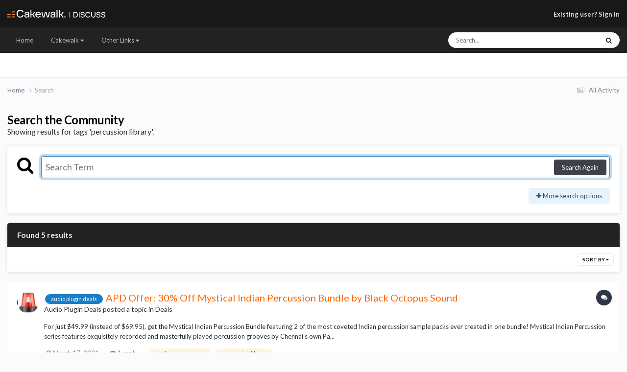

--- FILE ---
content_type: application/javascript
request_url: https://discuss.cakewalk.com/applications/core/interface/ckeditor/ckeditor/ckeditor.js?v=cc32f36c261763326707
body_size: 161248
content:
/*
Copyright (c) 2003-2025, CKSource - Frederico Knabben. All rights reserved.
For licensing, see LICENSE.md or http://ckeditor.com/license
*/
(function(){window.CKEDITOR&&window.CKEDITOR.dom||(window.CKEDITOR||(window.CKEDITOR=function(){var b=/(^|.*[\\\/])ckeditor\.js(?:\?.*|;.*)?$/i,g={timestamp:"P1PF",version:"4.21.0",revision:"0",rnd:Math.floor(900*Math.random())+100,_:{pending:[],basePathSrcPattern:b},status:"unloaded",basePath:function(){var a=window.CKEDITOR_BASEPATH||"";if(!a)for(var k=document.getElementsByTagName("script"),e=0;e<k.length;e++){var l=k[e].src.match(b);if(l){a=l[1];break}}-1==a.indexOf(":/")&&"//"!=a.slice(0,2)&&
(a=0===a.indexOf("/")?location.href.match(/^.*?:\/\/[^\/]*/)[0]+a:location.href.match(/^[^\?]*\/(?:)/)[0]+a);if(!a)throw'The CKEditor installation path could not be automatically detected. Please set the global variable "CKEDITOR_BASEPATH" before creating editor instances.';return a}(),getUrl:function(a){-1==a.indexOf(":/")&&0!==a.indexOf("/")&&(a=this.basePath+a);return a=this.appendTimestamp(a)},appendTimestamp:function(a){if(!this.timestamp||"/"===a.charAt(a.length-1)||/[&?]t=/.test(a))return a;
var b=0<=a.indexOf("?")?"\x26":"?";return a+b+"t\x3d"+this.timestamp},domReady:function(){function a(){try{document.addEventListener?(document.removeEventListener("DOMContentLoaded",a,!1),window.removeEventListener("load",a,!1),b()):document.attachEvent&&"complete"===document.readyState&&(document.detachEvent("onreadystatechange",a),window.detachEvent("onload",a),b())}catch(e){}}function b(){for(var a;a=e.shift();)a()}var e=[];return function(b){function d(){try{document.documentElement.doScroll("left")}catch(c){setTimeout(d,
1);return}a()}e.push(b);"complete"===document.readyState&&setTimeout(a,1);if(1==e.length)if(document.addEventListener)document.addEventListener("DOMContentLoaded",a,!1),window.addEventListener("load",a,!1);else if(document.attachEvent){document.attachEvent("onreadystatechange",a);window.attachEvent("onload",a);b=!1;try{b=!window.frameElement}catch(f){}document.documentElement.doScroll&&b&&d()}}}()},e=window.CKEDITOR_GETURL;if(e){var a=g.getUrl;g.getUrl=function(b){return e.call(g,b)||a.call(g,b)}}return g}()),
function(){var b={};CKEDITOR.event||(CKEDITOR.event=function(){},CKEDITOR.event.implementOn=function(b){var e=CKEDITOR.event.prototype,a;for(a in e)null==b[a]&&(b[a]=e[a])},CKEDITOR.event.prototype=function(){function g(b){var k=e(this);return k[b]||(k[b]=new a(b))}var e=function(a){a=a.getPrivate&&a.getPrivate()||a._||(a._={});return a.events||(a.events={})},a=function(a){this.name=a;this.listeners=[]};a.prototype={getListenerIndex:function(a){for(var b=0,e=this.listeners;b<e.length;b++)if(e[b].fn==
a)return b;return-1}};return{define:function(a,b){var e=g.call(this,a);CKEDITOR.tools.extend(e,b,!0)},on:function(a,k,e,l,d){function f(n,d,x,f){n={name:a,sender:this,editor:n,data:d,listenerData:l,stop:x,cancel:f,removeListener:c};return!1===k.call(e,n)?b:n.data}function c(){n.removeListener(a,k)}var n=this,x=g.call(this,a);if(0>x.getListenerIndex(k)){x=x.listeners;e||(e=this);isNaN(d)&&(d=10);f.fn=k;f.priority=d;for(var y=x.length-1;0<=y;y--)if(x[y].priority<=d)return x.splice(y+1,0,f),{removeListener:c};
x.unshift(f)}return{removeListener:c}},once:function(){var a=Array.prototype.slice.call(arguments),b=a[1];a[1]=function(a){a.removeListener();return b.apply(this,arguments)};return this.on.apply(this,a)},capture:function(){CKEDITOR.event.useCapture=1;var a=this.on.apply(this,arguments);CKEDITOR.event.useCapture=0;return a},fire:function(){var a=0,k=function(){a=1},g=0,l=function(){g=1};return function(d,f,c){var n=e(this)[d];d=a;var x=g;a=g=0;if(n){var y=n.listeners;if(y.length)for(var y=y.slice(0),
q,t=0;t<y.length;t++){if(n.errorProof)try{q=y[t].call(this,c,f,k,l)}catch(r){}else q=y[t].call(this,c,f,k,l);q===b?g=1:"undefined"!=typeof q&&(f=q);if(a||g)break}}f=g?!1:"undefined"==typeof f?!0:f;a=d;g=x;return f}}(),fireOnce:function(a,b,g){b=this.fire(a,b,g);delete e(this)[a];return b},removeListener:function(a,b){var g=e(this)[a];if(g){var l=g.getListenerIndex(b);0<=l&&g.listeners.splice(l,1)}},removeAllListeners:function(){var a=e(this),b;for(b in a)delete a[b]},hasListeners:function(a){return(a=
e(this)[a])&&0<a.listeners.length}}}())}(),CKEDITOR.editor||(CKEDITOR.editor=function(){CKEDITOR._.pending.push([this,arguments]);CKEDITOR.event.call(this)},CKEDITOR.editor.prototype.fire=function(b,g){b in{instanceReady:1,loaded:1}&&(this[b]=!0);return CKEDITOR.event.prototype.fire.call(this,b,g,this)},CKEDITOR.editor.prototype.fireOnce=function(b,g){b in{instanceReady:1,loaded:1}&&(this[b]=!0);return CKEDITOR.event.prototype.fireOnce.call(this,b,g,this)},CKEDITOR.event.implementOn(CKEDITOR.editor.prototype)),
CKEDITOR.env||(CKEDITOR.env=function(){var b=navigator.userAgent.toLowerCase(),g=b.match(/edge[ \/](\d+.?\d*)/),e=-1<b.indexOf("trident/"),e=!(!g&&!e),e={ie:e,edge:!!g,webkit:!e&&-1<b.indexOf(" applewebkit/"),air:-1<b.indexOf(" adobeair/"),mac:-1<b.indexOf("macintosh"),quirks:"BackCompat"==document.compatMode&&(!document.documentMode||10>document.documentMode),mobile:-1<b.indexOf("mobile"),iOS:/(ipad|iphone|ipod)/.test(b),isCustomDomain:function(){if(!this.ie)return!1;var a=document.domain,b=window.location.hostname;
return a!=b&&a!="["+b+"]"},secure:"https:"==location.protocol};e.gecko="Gecko"==navigator.product&&!e.webkit&&!e.ie;e.webkit&&(-1<b.indexOf("chrome")?e.chrome=!0:e.safari=!0);var a=0;e.ie&&(a=g?parseFloat(g[1]):e.quirks||!document.documentMode?parseFloat(b.match(/msie (\d+)/)[1]):document.documentMode,e.ie9Compat=9==a,e.ie8Compat=8==a,e.ie7Compat=7==a,e.ie6Compat=7>a||e.quirks);e.gecko&&(g=b.match(/rv:([\d\.]+)/))&&(g=g[1].split("."),a=1E4*g[0]+100*(g[1]||0)+1*(g[2]||0));e.air&&(a=parseFloat(b.match(/ adobeair\/(\d+)/)[1]));
e.webkit&&(a=parseFloat(b.match(/ applewebkit\/(\d+)/)[1]));e.version=a;e.isCompatible=!(e.ie&&7>a)&&!(e.gecko&&4E4>a)&&!(e.webkit&&534>a);e.hidpi=2<=window.devicePixelRatio;e.needsBrFiller=e.gecko||e.webkit||e.ie&&10<a;e.needsNbspFiller=e.ie&&11>a;e.cssClass="cke_browser_"+(e.ie?"ie":e.gecko?"gecko":e.webkit?"webkit":"unknown");e.quirks&&(e.cssClass+=" cke_browser_quirks");e.ie&&(e.cssClass+=" cke_browser_ie"+(e.quirks?"6 cke_browser_iequirks":e.version));e.air&&(e.cssClass+=" cke_browser_air");
e.iOS&&(e.cssClass+=" cke_browser_ios");e.hidpi&&(e.cssClass+=" cke_hidpi");return e}()),"unloaded"==CKEDITOR.status&&function(){CKEDITOR.event.implementOn(CKEDITOR);CKEDITOR.loadFullCore=function(){if("basic_ready"!=CKEDITOR.status)CKEDITOR.loadFullCore._load=1;else{delete CKEDITOR.loadFullCore;var b=document.createElement("script");b.type="text/javascript";b.src=CKEDITOR.basePath+"ckeditor.js";document.getElementsByTagName("head")[0].appendChild(b)}};CKEDITOR.loadFullCoreTimeout=0;CKEDITOR.add=
function(b){(this._.pending||(this._.pending=[])).push(b)};(function(){CKEDITOR.domReady(function(){var b=CKEDITOR.loadFullCore,g=CKEDITOR.loadFullCoreTimeout;b&&(CKEDITOR.status="basic_ready",b&&b._load?b():g&&setTimeout(function(){CKEDITOR.loadFullCore&&CKEDITOR.loadFullCore()},1E3*g))})})();CKEDITOR.status="basic_loaded"}(),"use strict",CKEDITOR.VERBOSITY_WARN=1,CKEDITOR.VERBOSITY_ERROR=2,CKEDITOR.verbosity=CKEDITOR.VERBOSITY_WARN|CKEDITOR.VERBOSITY_ERROR,CKEDITOR.warn=function(b,g){CKEDITOR.verbosity&
CKEDITOR.VERBOSITY_WARN&&CKEDITOR.fire("log",{type:"warn",errorCode:b,additionalData:g})},CKEDITOR.error=function(b,g){CKEDITOR.verbosity&CKEDITOR.VERBOSITY_ERROR&&CKEDITOR.fire("log",{type:"error",errorCode:b,additionalData:g})},CKEDITOR.on("log",function(b){if(window.console&&window.console.log){var g=console[b.data.type]?b.data.type:"log",e=b.data.errorCode;if(b=b.data.additionalData)console[g]("[CKEDITOR] Error code: "+e+".",b);else console[g]("[CKEDITOR] Error code: "+e+".");console[g]("[CKEDITOR] For more information about this error go to https://ckeditor.com/docs/ckeditor4/latest/guide/dev_errors.html#"+
e)}},null,null,999),CKEDITOR.dom={},function(){function b(n,c,a){this._minInterval=n;this._context=a;this._lastOutput=this._scheduledTimer=0;this._output=CKEDITOR.tools.bind(c,a||{});var d=this;this.input=function(){function n(){d._lastOutput=(new Date).getTime();d._scheduledTimer=0;d._call()}if(!d._scheduledTimer||!1!==d._reschedule()){var c=(new Date).getTime()-d._lastOutput;c<d._minInterval?d._scheduledTimer=setTimeout(n,d._minInterval-c):n()}}}function g(n,c,d){b.call(this,n,c,d);this._args=[];
var a=this;this.input=CKEDITOR.tools.override(this.input,function(c){return function(){a._args=Array.prototype.slice.call(arguments);c.call(this)}})}var e=[],a=CKEDITOR.env.gecko?"-moz-":CKEDITOR.env.webkit?"-webkit-":CKEDITOR.env.ie?"-ms-":"",h=/&/g,k=/>/g,m=/</g,l=/"/g,d=/&(lt|gt|amp|quot|nbsp|shy|#\d{1,5});/g,f={lt:"\x3c",gt:"\x3e",amp:"\x26",quot:'"',nbsp:" ",shy:"­"},c=function(c,d){return"#"==d[0]?String.fromCharCode(parseInt(d.slice(1),10)):f[d]};CKEDITOR.on("reset",function(){e=[]});CKEDITOR.tools=
{arrayCompare:function(c,d){if(!c&&!d)return!0;if(!c||!d||c.length!=d.length)return!1;for(var a=0;a<c.length;a++)if(c[a]!=d[a])return!1;return!0},getIndex:function(c,d){for(var a=0;a<c.length;++a)if(d(c[a]))return a;return-1},clone:function(c){var d;if(c&&c instanceof Array){d=[];for(var a=0;a<c.length;a++)d[a]=CKEDITOR.tools.clone(c[a]);return d}if(null===c||"object"!=typeof c||c instanceof String||c instanceof Number||c instanceof Boolean||c instanceof Date||c instanceof RegExp||c.nodeType||c.window===
c)return c;d=new c.constructor;for(a in c)d[a]=CKEDITOR.tools.clone(c[a]);return d},capitalize:function(c,d){return c.charAt(0).toUpperCase()+(d?c.slice(1):c.slice(1).toLowerCase())},extend:function(c){var d=arguments.length,a,f;"boolean"==typeof(a=arguments[d-1])?d--:"boolean"==typeof(a=arguments[d-2])&&(f=arguments[d-1],d-=2);for(var b=1;b<d;b++){var e=arguments[b]||{};CKEDITOR.tools.array.forEach(CKEDITOR.tools.object.keys(e),function(d){if(!0===a||null==c[d])if(!f||d in f)c[d]=e[d]})}return c},
prototypedCopy:function(c){var d=function(){};d.prototype=c;return new d},copy:function(c){var d={},a;for(a in c)d[a]=c[a];return d},isArray:function(c){return"[object Array]"==Object.prototype.toString.call(c)},isEmpty:function(c){for(var d in c)if(c.hasOwnProperty(d))return!1;return!0},cssVendorPrefix:function(c,d,f){if(f)return a+c+":"+d+";"+c+":"+d;f={};f[c]=d;f[a+c]=d;return f},cssStyleToDomStyle:function(){var c=document.createElement("div").style,d="undefined"!=typeof c.cssFloat?"cssFloat":
"undefined"!=typeof c.styleFloat?"styleFloat":"float";return function(c){return"float"==c?d:c.replace(/-./g,function(c){return c.substr(1).toUpperCase()})}}(),buildStyleHtml:function(c){c=[].concat(c);for(var d,a=[],f=0;f<c.length;f++)if(d=c[f])/@import|[{}]/.test(d)?a.push("\x3cstyle\x3e"+d+"\x3c/style\x3e"):(d=CKEDITOR.appendTimestamp(d),a.push('\x3clink type\x3d"text/css" rel\x3dstylesheet href\x3d"'+d+'"\x3e'));return a.join("")},htmlEncode:function(c){return void 0===c||null===c?"":String(c).replace(h,
"\x26amp;").replace(k,"\x26gt;").replace(m,"\x26lt;")},htmlDecode:function(n){return n.replace(d,c)},htmlEncodeAttr:function(c){return CKEDITOR.tools.htmlEncode(c).replace(l,"\x26quot;")},htmlDecodeAttr:function(c){return CKEDITOR.tools.htmlDecode(c)},transformPlainTextToHtml:function(c,d){var a=d==CKEDITOR.ENTER_BR,f=this.htmlEncode(c.replace(/\r\n/g,"\n")),f=f.replace(/\t/g,"\x26nbsp;\x26nbsp; \x26nbsp;"),b=d==CKEDITOR.ENTER_P?"p":"div";if(!a){var e=/\n{2}/g;if(e.test(f))var k="\x3c"+b+"\x3e",h=
"\x3c/"+b+"\x3e",f=k+f.replace(e,function(){return h+k})+h}f=f.replace(/\n/g,"\x3cbr\x3e");a||(f=f.replace(new RegExp("\x3cbr\x3e(?\x3d\x3c/"+b+"\x3e)"),function(c){return CKEDITOR.tools.repeat(c,2)}));f=f.replace(/^ | $/g,"\x26nbsp;");return f=f.replace(/(>|\s) /g,function(c,n){return n+"\x26nbsp;"}).replace(/ (?=<)/g,"\x26nbsp;")},getNextNumber:function(){var c=0;return function(){return++c}}(),getNextId:function(){return"cke_"+this.getNextNumber()},getUniqueId:function(){for(var c="e",d=0;8>d;d++)c+=
Math.floor(65536*(1+Math.random())).toString(16).substring(1);return c},override:function(c,d){var a=d(c);a.prototype=c.prototype;return a},setTimeout:function(c,d,a,f,b){b||(b=window);a||(a=b);return b.setTimeout(function(){f?c.apply(a,[].concat(f)):c.apply(a)},d||0)},debounce:function(c,d){var a;return function(){var f=this,b=arguments;clearTimeout(a);a=setTimeout(function(){a=null;c.apply(f,b)},d)}},throttle:function(c,d,a){return new this.buffers.throttle(c,d,a)},trim:function(){var c=/(?:^[ \t\n\r]+)|(?:[ \t\n\r]+$)/g;
return function(d){return d.replace(c,"")}}(),ltrim:function(){var c=/^[ \t\n\r]+/g;return function(d){return d.replace(c,"")}}(),rtrim:function(){var c=/[ \t\n\r]+$/g;return function(d){return d.replace(c,"")}}(),indexOf:function(c,d){if("function"==typeof d)for(var a=0,f=c.length;a<f;a++){if(d(c[a]))return a}else{if(c.indexOf)return c.indexOf(d);a=0;for(f=c.length;a<f;a++)if(c[a]===d)return a}return-1},search:function(c,d){var a=CKEDITOR.tools.indexOf(c,d);return 0<=a?c[a]:null},bind:function(c,
d){var a=Array.prototype.slice.call(arguments,2);return function(){return c.apply(d,a.concat(Array.prototype.slice.call(arguments)))}},createClass:function(c){var d=c.$,a=c.base,f=c.privates||c._,b=c.proto;c=c.statics;!d&&(d=function(){a&&this.base.apply(this,arguments)});if(f)var e=d,d=function(){var c=this._||(this._={}),d;for(d in f){var n=f[d];c[d]="function"==typeof n?CKEDITOR.tools.bind(n,this):n}e.apply(this,arguments)};a&&(d.prototype=this.prototypedCopy(a.prototype),d.prototype.constructor=
d,d.base=a,d.baseProto=a.prototype,d.prototype.base=function v(){this.base=a.prototype.base;a.apply(this,arguments);this.base=v});b&&this.extend(d.prototype,b,!0);c&&this.extend(d,c,!0);return d},addFunction:function(c,d){return e.push(function(){return c.apply(d||this,arguments)})-1},removeFunction:function(c){e[c]=null},callFunction:function(c){var d=e[c];return d&&d.apply(window,Array.prototype.slice.call(arguments,1))},cssLength:function(){var c=/^-?\d+\.?\d*px$/,d;return function(a){d=CKEDITOR.tools.trim(a+
"")+"px";return c.test(d)?d:a||""}}(),convertToPx:function(){var c,d;return function(a){if(!c||c.isDetached())c=CKEDITOR.dom.element.createFromHtml('\x3cdiv style\x3d"position:absolute;left:-9999px;top:-9999px;margin:0px;padding:0px;border:0px;"\x3e\x3c/div\x3e',CKEDITOR.document),CKEDITOR.document.getBody().append(c);if(!/%$/.test(a)){var f=0>parseFloat(a);f&&(a=a.replace("-",""));c.setStyle("width",a);d=c.getClientRect();a=Math.round(d.width);return f?-a:a}return a}}(),repeat:function(c,d){return Array(d+
1).join(c)},tryThese:function(){for(var c,d=0,a=arguments.length;d<a;d++){var f=arguments[d];try{c=f();break}catch(b){}}return c},genKey:function(){return Array.prototype.slice.call(arguments).join("-")},defer:function(c){return function(){var d=arguments,a=this;window.setTimeout(function(){c.apply(a,d)},0)}},normalizeCssText:function(c,d){var a=[],f,b=CKEDITOR.tools.parseCssText(c,!0,d);for(f in b)a.push(f+":"+b[f]);a.sort();return a.length?a.join(";")+";":""},convertRgbToHex:function(c){return c.replace(/(?:rgb\(\s*(\d+)\s*,\s*(\d+)\s*,\s*(\d+)\s*\))/gi,
function(c,d,a,n){c=[d,a,n];for(d=0;3>d;d++)c[d]=("0"+parseInt(c[d],10).toString(16)).slice(-2);return"#"+c.join("")})},normalizeHex:function(c){return c.replace(/#(([0-9a-f]{3}){1,2})($|;|\s+)/gi,function(c,d,a,n){c=d.toLowerCase();3==c.length&&(c=c.split(""),c=[c[0],c[0],c[1],c[1],c[2],c[2]].join(""));return"#"+c+n})},_isValidColorFormat:function(c){if(!c)return!1;c=c.replace(/\s+/g,"");return/^[a-z0-9()#%,./]+$/i.test(c)},parseCssText:function(c,d,a){var f={};a&&(c=(new CKEDITOR.dom.element("span")).setAttribute("style",
c).getAttribute("style")||"");c&&(c=CKEDITOR.tools.normalizeHex(CKEDITOR.tools.convertRgbToHex(c)));if(!c||";"==c)return f;c.replace(/&quot;/g,'"').replace(/\s*([^:;\s]+)\s*:\s*([^;]+)\s*(?=;|$)/g,function(c,a,n){d&&(a=a.toLowerCase(),"font-family"==a&&(n=n.replace(/\s*,\s*/g,",")),n=CKEDITOR.tools.trim(n));f[a]=n});return f},writeCssText:function(c,d){var a,f=[];for(a in c)f.push(a+":"+c[a]);d&&f.sort();return f.join("; ")},objectCompare:function(c,d,a){var f;if(!c&&!d)return!0;if(!c||!d)return!1;
for(f in c)if(c[f]!=d[f])return!1;if(!a)for(f in d)if(c[f]!=d[f])return!1;return!0},objectKeys:function(c){return CKEDITOR.tools.object.keys(c)},convertArrayToObject:function(c,d){var a={};1==arguments.length&&(d=!0);for(var f=0,b=c.length;f<b;++f)a[c[f]]=d;return a},getStyledSpans:function(c,d){var a=CKEDITOR.env.ie&&8==CKEDITOR.env.version?c.toUpperCase():c,a=d.find("span[style*\x3d"+a+"]").toArray();return CKEDITOR.tools.array.filter(a,function(d){return!!d.getStyle(c)})},fixDomain:function(){for(var c;;)try{c=
window.parent.document.domain;break}catch(d){c=c?c.replace(/.+?(?:\.|$)/,""):document.domain;if(!c)break;document.domain=c}return!!c},eventsBuffer:function(c,d,a){return new this.buffers.event(c,d,a)},enableHtml5Elements:function(c,d){for(var a="abbr article aside audio bdi canvas data datalist details figcaption figure footer header hgroup main mark meter nav output progress section summary time video".split(" "),f=a.length,b;f--;)b=c.createElement(a[f]),d&&c.appendChild(b)},checkIfAnyArrayItemMatches:function(c,
d){for(var a=0,f=c.length;a<f;++a)if(c[a].match(d))return!0;return!1},checkIfAnyObjectPropertyMatches:function(c,d){for(var a in c)if(a.match(d))return!0;return!1},keystrokeToString:function(c,d){var a=this.keystrokeToArray(c,d);a.display=a.display.join("+");a.aria=a.aria.join("+");return a},keystrokeToArray:function(c,d){var a=d&16711680,f=d&65535,b=CKEDITOR.env.mac,e=[],k=[];a&CKEDITOR.CTRL&&(e.push(b?"⌘":c[17]),k.push(b?c[224]:c[17]));a&CKEDITOR.ALT&&(e.push(b?"⌥":c[18]),k.push(c[18]));a&CKEDITOR.SHIFT&&
(e.push(b?"⇧":c[16]),k.push(c[16]));f&&(c[f]?(e.push(c[f]),k.push(c[f])):(e.push(String.fromCharCode(f)),k.push(String.fromCharCode(f))));return{display:e,aria:k}},transparentImageData:"[data-uri]\x3d\x3d",getCookie:function(c){c=c.toLowerCase();for(var d=document.cookie.split(";"),a,f,b=0;b<d.length;b++)if(a=d[b].split("\x3d"),f=decodeURIComponent(CKEDITOR.tools.trim(a[0]).toLowerCase()),f===c)return decodeURIComponent(1<a.length?
a[1]:"");return null},setCookie:function(c,d){document.cookie=encodeURIComponent(c)+"\x3d"+encodeURIComponent(d)+";path\x3d/"},getCsrfToken:function(){var c=CKEDITOR.tools.getCookie("ckCsrfToken");if(!c||40!=c.length){var c=[],d="";if(window.crypto&&window.crypto.getRandomValues)c=new Uint8Array(40),window.crypto.getRandomValues(c);else for(var a=0;40>a;a++)c.push(Math.floor(256*Math.random()));for(a=0;a<c.length;a++)var f="abcdefghijklmnopqrstuvwxyz0123456789".charAt(c[a]%36),d=d+(.5<Math.random()?
f.toUpperCase():f);c=d;CKEDITOR.tools.setCookie("ckCsrfToken",c)}return c},escapeCss:function(c){if(c)if(window.CSS&&CSS.escape)c=CSS.escape(c);else{c=String(c);for(var d=c.length,a=-1,f,b="",e=c.charCodeAt(0);++a<d;)f=c.charCodeAt(a),b=0==f?b+"�":127==f||1<=f&&31>=f||0==a&&48<=f&&57>=f||1==a&&48<=f&&57>=f&&45==e?b+("\\"+f.toString(16)+" "):0==a&&1==d&&45==f?b+("\\"+c.charAt(a)):128<=f||45==f||95==f||48<=f&&57>=f||65<=f&&90>=f||97<=f&&122>=f?b+c.charAt(a):b+("\\"+c.charAt(a));c=b}else c="";return c},
getMouseButton:function(c){return(c=c&&c.data?c.data.$:c)?CKEDITOR.tools.normalizeMouseButton(c.button):!1},normalizeMouseButton:function(c,d){if(!CKEDITOR.env.ie||9<=CKEDITOR.env.version&&!CKEDITOR.env.ie6Compat)return c;for(var a=[[CKEDITOR.MOUSE_BUTTON_LEFT,1],[CKEDITOR.MOUSE_BUTTON_MIDDLE,4],[CKEDITOR.MOUSE_BUTTON_RIGHT,2]],f=0;f<a.length;f++){var b=a[f];if(b[0]===c&&d)return b[1];if(!d&&b[1]===c)return b[0]}},convertHexStringToBytes:function(c){var d=[],a=c.length/2,f;for(f=0;f<a;f++)d.push(parseInt(c.substr(2*
f,2),16));return d},convertBytesToBase64:function(c){var d="",a=c.length,f;for(f=0;f<a;f+=3){var b=c.slice(f,f+3),e=b.length,k=[],h;if(3>e)for(h=e;3>h;h++)b[h]=0;k[0]=(b[0]&252)>>2;k[1]=(b[0]&3)<<4|b[1]>>4;k[2]=(b[1]&15)<<2|(b[2]&192)>>6;k[3]=b[2]&63;for(h=0;4>h;h++)d=h<=e?d+"ABCDEFGHIJKLMNOPQRSTUVWXYZabcdefghijklmnopqrstuvwxyz0123456789+/".charAt(k[h]):d+"\x3d"}return d},style:{parse:{_borderStyle:"none hidden dotted dashed solid double groove ridge inset outset".split(" "),_widthRegExp:/^(thin|medium|thick|[\+-]?\d+(\.\d+)?[a-z%]+|[\+-]?0+(\.0+)?|\.\d+[a-z%]+)$/,
_rgbaRegExp:/rgba?\(\s*\d+%?\s*,\s*\d+%?\s*,\s*\d+%?\s*(?:,\s*[0-9.]+\s*)?\)/gi,_hslaRegExp:/hsla?\(\s*[0-9.]+\s*,\s*\d+%\s*,\s*\d+%\s*(?:,\s*[0-9.]+\s*)?\)/gi,background:function(c){var d={},a=this._findColor(c);a.length&&(d.color=a[0],CKEDITOR.tools.array.forEach(a,function(d){c=c.replace(d,"")}));if(c=CKEDITOR.tools.trim(c))d.unprocessed=c;return d},margin:function(c){return CKEDITOR.tools.style.parse.sideShorthand(c,function(c){return c.match(/(?:\-?[\.\d]+(?:%|\w*)|auto|inherit|initial|unset|revert)/g)||
["0px"]})},sideShorthand:function(c,d){function a(c){f.top=b[c[0]];f.right=b[c[1]];f.bottom=b[c[2]];f.left=b[c[3]]}var f={},b=d?d(c):c.split(/\s+/);switch(b.length){case 1:a([0,0,0,0]);break;case 2:a([0,1,0,1]);break;case 3:a([0,1,2,1]);break;case 4:a([0,1,2,3])}return f},border:function(c){return CKEDITOR.tools.style.border.fromCssRule(c)},_findColor:function(c){var d=[],a=CKEDITOR.tools.array,d=d.concat(c.match(this._rgbaRegExp)||[]),d=d.concat(c.match(this._hslaRegExp)||[]);return d=d.concat(a.filter(c.split(/\s+/),
function(c){return c.match(/^\#[a-f0-9]{3}(?:[a-f0-9]{3})?$/gi)?!0:c.toLowerCase()in CKEDITOR.tools.style.parse._colors}))}}},array:{filter:function(c,d,a){var f=[];this.forEach(c,function(b,e){d.call(a,b,e,c)&&f.push(b)});return f},find:function(c,d,a){for(var f=c.length,b=0;b<f;){if(d.call(a,c[b],b,c))return c[b];b++}},forEach:function(c,d,a){var f=c.length,b;for(b=0;b<f;b++)d.call(a,c[b],b,c)},map:function(c,d,a){for(var f=[],b=0;b<c.length;b++)f.push(d.call(a,c[b],b,c));return f},reduce:function(c,
d,a,f){for(var b=0;b<c.length;b++)a=d.call(f,a,c[b],b,c);return a},every:function(c,d,a){if(!c.length)return!0;d=this.filter(c,d,a);return c.length===d.length},some:function(c,d,a){for(var f=0;f<c.length;f++)if(d.call(a,c[f],f,c))return!0;return!1},zip:function(c,d){return CKEDITOR.tools.array.map(c,function(c,a){return[c,d[a]]})},unique:function(c){return this.filter(c,function(d,a){return a===CKEDITOR.tools.array.indexOf(c,d)})}},object:{DONT_ENUMS:"toString toLocaleString valueOf hasOwnProperty isPrototypeOf propertyIsEnumerable constructor".split(" "),
entries:function(c){return CKEDITOR.tools.array.map(CKEDITOR.tools.object.keys(c),function(d){return[d,c[d]]})},values:function(c){return CKEDITOR.tools.array.map(CKEDITOR.tools.object.keys(c),function(d){return c[d]})},keys:function(c){var d=Object.prototype.hasOwnProperty,a=[],f=CKEDITOR.tools.object.DONT_ENUMS;if(CKEDITOR.env.ie&&9>CKEDITOR.env.version&&(!c||"object"!==typeof c)){d=[];if("string"===typeof c)for(a=0;a<c.length;a++)d.push(String(a));return d}for(var b in c)a.push(b);if(CKEDITOR.env.ie&&
9>CKEDITOR.env.version)for(b=0;b<f.length;b++)d.call(c,f[b])&&a.push(f[b]);return a},findKey:function(c,d){if("object"!==typeof c)return null;for(var a in c)if(c[a]===d)return a;return null},merge:function(c,d){var a=CKEDITOR.tools,f=a.clone(c),b=a.clone(d);a.array.forEach(a.object.keys(b),function(c){f[c]="object"===typeof b[c]&&"object"===typeof f[c]?a.object.merge(f[c],b[c]):b[c]});return f}},getAbsoluteRectPosition:function(c,d){function a(c){if(c){var d=c.getClientRect();f.top+=d.top;f.left+=
d.left;"x"in f&&"y"in f&&(f.x+=d.x,f.y+=d.y);a(c.getWindow().getFrame())}}var f=CKEDITOR.tools.copy(d);a(c.getFrame());var b=CKEDITOR.document.getWindow().getScrollPosition();f.top+=b.y;f.left+=b.x;"x"in f&&"y"in f&&(f.y+=b.y,f.x+=b.x);f.right=f.left+f.width;f.bottom=f.top+f.height;return f}};b.prototype={reset:function(){this._lastOutput=0;this._clearTimer()},_reschedule:function(){return!1},_call:function(){this._output()},_clearTimer:function(){this._scheduledTimer&&clearTimeout(this._scheduledTimer);
this._scheduledTimer=0}};g.prototype=CKEDITOR.tools.prototypedCopy(b.prototype);g.prototype._reschedule=function(){this._scheduledTimer&&this._clearTimer()};g.prototype._call=function(){this._output.apply(this._context,this._args)};CKEDITOR.tools.buffers={};CKEDITOR.tools.buffers.event=b;CKEDITOR.tools.buffers.throttle=g;CKEDITOR.tools.style.border=CKEDITOR.tools.createClass({$:function(c){c=c||{};this.width=c.width;this.style=c.style;this.color=c.color;this._.normalize()},_:{normalizeMap:{color:[[/windowtext/g,
"black"]]},normalize:function(){for(var c in this._.normalizeMap){var d=this[c];d&&(this[c]=CKEDITOR.tools.array.reduce(this._.normalizeMap[c],function(c,d){return c.replace(d[0],d[1])},d))}}},proto:{toString:function(){return CKEDITOR.tools.array.filter([this.width,this.style,this.color],function(c){return!!c}).join(" ")}},statics:{fromCssRule:function(c){var d={},a=c.split(/\s+/g);c=CKEDITOR.tools.style.parse._findColor(c);c.length&&(d.color=c[0]);CKEDITOR.tools.array.forEach(a,function(c){d.style||
-1===CKEDITOR.tools.indexOf(CKEDITOR.tools.style.parse._borderStyle,c)?!d.width&&CKEDITOR.tools.style.parse._widthRegExp.test(c)&&(d.width=c):d.style=c});return new CKEDITOR.tools.style.border(d)},splitCssValues:function(c,d){d=d||{};var a=CKEDITOR.tools.array.reduce(["width","style","color"],function(a,f){var b=c["border-"+f]||d[f];a[f]=b?CKEDITOR.tools.style.parse.sideShorthand(b):null;return a},{});return CKEDITOR.tools.array.reduce(["top","right","bottom","left"],function(d,f){var b={},e;for(e in a){var k=
c["border-"+f+"-"+e];b[e]=k?k:a[e]&&a[e][f]}d["border-"+f]=new CKEDITOR.tools.style.border(b);return d},{})}}});CKEDITOR.tools.array.indexOf=CKEDITOR.tools.indexOf;CKEDITOR.tools.array.isArray=CKEDITOR.tools.isArray;CKEDITOR.MOUSE_BUTTON_LEFT=0;CKEDITOR.MOUSE_BUTTON_MIDDLE=1;CKEDITOR.MOUSE_BUTTON_RIGHT=2}(),CKEDITOR.dtd=function(){var b=CKEDITOR.tools.extend,g=function(d,c){for(var a=CKEDITOR.tools.clone(d),b=1;b<arguments.length;b++){c=arguments[b];for(var e in c)delete a[e]}return a},e={},a={},
h={address:1,article:1,aside:1,blockquote:1,details:1,div:1,dl:1,fieldset:1,figure:1,footer:1,form:1,h1:1,h2:1,h3:1,h4:1,h5:1,h6:1,header:1,hgroup:1,hr:1,main:1,menu:1,nav:1,ol:1,p:1,pre:1,section:1,table:1,ul:1},k={command:1,link:1,meta:1,noscript:1,script:1,style:1},m={},l={"#":1},d={center:1,dir:1,noframes:1};b(e,{a:1,abbr:1,area:1,audio:1,b:1,bdi:1,bdo:1,br:1,button:1,canvas:1,cite:1,code:1,command:1,datalist:1,del:1,dfn:1,em:1,embed:1,i:1,iframe:1,img:1,input:1,ins:1,kbd:1,keygen:1,label:1,map:1,
mark:1,meter:1,noscript:1,object:1,output:1,progress:1,q:1,ruby:1,s:1,samp:1,script:1,select:1,small:1,span:1,strong:1,sub:1,sup:1,textarea:1,time:1,u:1,"var":1,video:1,wbr:1},l,{acronym:1,applet:1,basefont:1,big:1,font:1,isindex:1,strike:1,style:1,tt:1});b(a,h,e,d);g={a:g(e,{a:1,button:1}),abbr:e,address:a,area:m,article:a,aside:a,audio:b({source:1,track:1},a),b:e,base:m,bdi:e,bdo:e,blockquote:a,body:a,br:m,button:g(e,{a:1,button:1}),canvas:e,caption:a,cite:e,code:e,col:m,colgroup:{col:1},command:m,
datalist:b({option:1},e),dd:a,del:e,details:b({summary:1},a),dfn:e,div:a,dl:{dt:1,dd:1},dt:a,em:e,embed:m,fieldset:b({legend:1},a),figcaption:a,figure:b({figcaption:1},a),footer:a,form:a,h1:e,h2:e,h3:e,h4:e,h5:e,h6:e,head:b({title:1,base:1},k),header:a,hgroup:{h1:1,h2:1,h3:1,h4:1,h5:1,h6:1},hr:m,html:b({head:1,body:1},a,k),i:e,iframe:l,img:m,input:m,ins:e,kbd:e,keygen:m,label:e,legend:e,li:a,link:m,main:a,map:a,mark:e,menu:b({li:1},a),meta:m,meter:g(e,{meter:1}),nav:a,noscript:b({link:1,meta:1,style:1},
e),object:b({param:1},e),ol:{li:1},optgroup:{option:1},option:l,output:e,p:e,param:m,pre:e,progress:g(e,{progress:1}),q:e,rp:e,rt:e,ruby:b({rp:1,rt:1},e),s:e,samp:e,script:l,section:a,select:{optgroup:1,option:1},small:e,source:m,span:e,strong:e,style:l,sub:e,summary:b({h1:1,h2:1,h3:1,h4:1,h5:1,h6:1},e),sup:e,table:{caption:1,colgroup:1,thead:1,tfoot:1,tbody:1,tr:1},tbody:{tr:1},td:a,textarea:l,tfoot:{tr:1},th:a,thead:{tr:1},time:g(e,{time:1}),title:l,tr:{th:1,td:1},track:m,u:e,ul:{li:1},"var":e,
video:b({source:1,track:1},a),wbr:m,acronym:e,applet:b({param:1},a),basefont:m,big:e,center:a,dialog:m,dir:{li:1},font:e,isindex:m,noframes:a,strike:e,tt:e};b(g,{$block:b({audio:1,dd:1,dt:1,figcaption:1,li:1,video:1},h,d),$blockLimit:{article:1,aside:1,audio:1,body:1,caption:1,details:1,dir:1,div:1,dl:1,fieldset:1,figcaption:1,figure:1,footer:1,form:1,header:1,hgroup:1,main:1,menu:1,nav:1,ol:1,section:1,table:1,td:1,th:1,tr:1,ul:1,video:1},$cdata:{script:1,style:1},$editable:{address:1,article:1,
aside:1,blockquote:1,body:1,details:1,div:1,fieldset:1,figcaption:1,footer:1,form:1,h1:1,h2:1,h3:1,h4:1,h5:1,h6:1,header:1,hgroup:1,main:1,nav:1,p:1,pre:1,section:1},$empty:{area:1,base:1,basefont:1,br:1,col:1,command:1,dialog:1,embed:1,hr:1,img:1,input:1,isindex:1,keygen:1,link:1,meta:1,param:1,source:1,track:1,wbr:1},$inline:e,$list:{dl:1,ol:1,ul:1},$listItem:{dd:1,dt:1,li:1},$nonBodyContent:b({body:1,head:1,html:1},g.head),$nonEditable:{applet:1,audio:1,button:1,embed:1,iframe:1,map:1,object:1,
option:1,param:1,script:1,textarea:1,video:1},$object:{applet:1,audio:1,button:1,hr:1,iframe:1,img:1,input:1,object:1,select:1,table:1,textarea:1,video:1},$removeEmpty:{abbr:1,acronym:1,b:1,bdi:1,bdo:1,big:1,cite:1,code:1,del:1,dfn:1,em:1,font:1,i:1,ins:1,label:1,kbd:1,mark:1,meter:1,output:1,q:1,ruby:1,s:1,samp:1,small:1,span:1,strike:1,strong:1,sub:1,sup:1,time:1,tt:1,u:1,"var":1},$tabIndex:{a:1,area:1,button:1,input:1,object:1,select:1,textarea:1},$tableContent:{caption:1,col:1,colgroup:1,tbody:1,
td:1,tfoot:1,th:1,thead:1,tr:1},$transparent:{a:1,audio:1,canvas:1,del:1,ins:1,map:1,noscript:1,object:1,video:1},$intermediate:{caption:1,colgroup:1,dd:1,dt:1,figcaption:1,legend:1,li:1,optgroup:1,option:1,rp:1,rt:1,summary:1,tbody:1,td:1,tfoot:1,th:1,thead:1,tr:1}});return g}(),CKEDITOR.dom.event=function(b){this.$=b},CKEDITOR.dom.event.prototype={getKey:function(){return this.$.keyCode||this.$.which},getKeystroke:function(){var b=this.getKey();if(this.$.ctrlKey||this.$.metaKey)b+=CKEDITOR.CTRL;
this.$.shiftKey&&(b+=CKEDITOR.SHIFT);this.$.altKey&&(b+=CKEDITOR.ALT);return b},preventDefault:function(b){var g=this.$;g.preventDefault?g.preventDefault():g.returnValue=!1;b&&this.stopPropagation()},stopPropagation:function(){var b=this.$;b.stopPropagation?b.stopPropagation():b.cancelBubble=!0},getTarget:function(){var b=this.$.target||this.$.srcElement;return b?new CKEDITOR.dom.node(b):null},getPhase:function(){return this.$.eventPhase||2},getPageOffset:function(){var b=this.getTarget().getDocument().$;
return{x:this.$.pageX||this.$.clientX+(b.documentElement.scrollLeft||b.body.scrollLeft),y:this.$.pageY||this.$.clientY+(b.documentElement.scrollTop||b.body.scrollTop)}}},CKEDITOR.CTRL=1114112,CKEDITOR.SHIFT=2228224,CKEDITOR.ALT=4456448,CKEDITOR.EVENT_PHASE_CAPTURING=1,CKEDITOR.EVENT_PHASE_AT_TARGET=2,CKEDITOR.EVENT_PHASE_BUBBLING=3,CKEDITOR.HISTORY_NATIVE=1,CKEDITOR.HISTORY_HASH=2,CKEDITOR.HISTORY_OFF=0,CKEDITOR.dom.domObject=function(b){b&&(this.$=b)},CKEDITOR.dom.domObject.prototype=function(){var b=
function(b,e){return function(a){"undefined"!=typeof CKEDITOR&&b.fire(e,new CKEDITOR.dom.event(a))}};return{getPrivate:function(){var b;(b=this.getCustomData("_"))||this.setCustomData("_",b={});return b},on:function(g){var e=this.getCustomData("_cke_nativeListeners");e||(e={},this.setCustomData("_cke_nativeListeners",e));e[g]||(e=e[g]=b(this,g),this.$.addEventListener?this.$.addEventListener(g,e,!!CKEDITOR.event.useCapture):this.$.attachEvent&&this.$.attachEvent("on"+g,e));return CKEDITOR.event.prototype.on.apply(this,
arguments)},removeListener:function(b){CKEDITOR.event.prototype.removeListener.apply(this,arguments);if(!this.hasListeners(b)){var e=this.getCustomData("_cke_nativeListeners"),a=e&&e[b];a&&(this.$.removeEventListener?this.$.removeEventListener(b,a,!1):this.$.detachEvent&&this.$.detachEvent("on"+b,a),delete e[b])}},removeAllListeners:function(){try{var b=this.getCustomData("_cke_nativeListeners"),e;for(e in b){var a=b[e];this.$.detachEvent?this.$.detachEvent("on"+e,a):this.$.removeEventListener&&this.$.removeEventListener(e,
a,!1);delete b[e]}}catch(h){if(!CKEDITOR.env.edge||-2146828218!==h.number)throw h;}CKEDITOR.event.prototype.removeAllListeners.call(this)}}}(),function(b){var g={};CKEDITOR.on("reset",function(){g={}});b.equals=function(b){try{return b&&b.$===this.$}catch(a){return!1}};b.setCustomData=function(b,a){var h=this.getUniqueId();(g[h]||(g[h]={}))[b]=a;return this};b.getCustomData=function(b){var a=this.$["data-cke-expando"];return(a=a&&g[a])&&b in a?a[b]:null};b.removeCustomData=function(b){var a=this.$["data-cke-expando"],
a=a&&g[a],h,k;a&&(h=a[b],k=b in a,delete a[b]);return k?h:null};b.clearCustomData=function(){this.removeAllListeners();var b=this.getUniqueId();b&&delete g[b]};b.getUniqueId=function(){return this.$["data-cke-expando"]||(this.$["data-cke-expando"]=CKEDITOR.tools.getNextNumber())};CKEDITOR.event.implementOn(b)}(CKEDITOR.dom.domObject.prototype),CKEDITOR.dom.node=function(b){return b?new CKEDITOR.dom[b.nodeType==CKEDITOR.NODE_DOCUMENT?"document":b.nodeType==CKEDITOR.NODE_ELEMENT?"element":b.nodeType==
CKEDITOR.NODE_TEXT?"text":b.nodeType==CKEDITOR.NODE_COMMENT?"comment":b.nodeType==CKEDITOR.NODE_DOCUMENT_FRAGMENT?"documentFragment":"domObject"](b):this},CKEDITOR.dom.node.prototype=new CKEDITOR.dom.domObject,CKEDITOR.NODE_ELEMENT=1,CKEDITOR.NODE_DOCUMENT=9,CKEDITOR.NODE_TEXT=3,CKEDITOR.NODE_COMMENT=8,CKEDITOR.NODE_DOCUMENT_FRAGMENT=11,CKEDITOR.POSITION_IDENTICAL=0,CKEDITOR.POSITION_DISCONNECTED=1,CKEDITOR.POSITION_FOLLOWING=2,CKEDITOR.POSITION_PRECEDING=4,CKEDITOR.POSITION_IS_CONTAINED=8,CKEDITOR.POSITION_CONTAINS=
16,CKEDITOR.tools.extend(CKEDITOR.dom.node.prototype,{appendTo:function(b,g){b.append(this,g);return b},clone:function(b,g){function e(a){a["data-cke-expando"]&&(a["data-cke-expando"]=!1);if(a.nodeType==CKEDITOR.NODE_ELEMENT||a.nodeType==CKEDITOR.NODE_DOCUMENT_FRAGMENT)if(g||a.nodeType!=CKEDITOR.NODE_ELEMENT||a.removeAttribute("id",!1),b){a=a.childNodes;for(var h=0;h<a.length;h++)e(a[h])}}function a(e){if(e.type==CKEDITOR.NODE_ELEMENT||e.type==CKEDITOR.NODE_DOCUMENT_FRAGMENT){if(e.type!=CKEDITOR.NODE_DOCUMENT_FRAGMENT){var h=
e.getName();":"==h[0]&&e.renameNode(h.substring(1))}if(b)for(h=0;h<e.getChildCount();h++)a(e.getChild(h))}}var h=this.$.cloneNode(b);e(h);h=new CKEDITOR.dom.node(h);CKEDITOR.env.ie&&9>CKEDITOR.env.version&&(this.type==CKEDITOR.NODE_ELEMENT||this.type==CKEDITOR.NODE_DOCUMENT_FRAGMENT)&&a(h);return h},hasPrevious:function(){return!!this.$.previousSibling},hasNext:function(){return!!this.$.nextSibling},insertAfter:function(b){b.$.parentNode.insertBefore(this.$,b.$.nextSibling);return b},insertBefore:function(b){b.$.parentNode.insertBefore(this.$,
b.$);return b},insertBeforeMe:function(b){this.$.parentNode.insertBefore(b.$,this.$);return b},getAddress:function(b){for(var g=[],e=this.getDocument().$.documentElement,a=this;a&&a!=e;){var h=a.getParent();h&&g.unshift(this.getIndex.call(a,b));a=h}return g},getDocument:function(){return new CKEDITOR.dom.document(this.$.ownerDocument||this.$.parentNode.ownerDocument)},getIndex:function(b){function g(a,b){var e=b?a.getNext():a.getPrevious();return e&&e.type==CKEDITOR.NODE_TEXT?e.isEmpty()?g(e,b):e:
null}var e=this,a=-1,h;if(!this.getParent()||b&&e.type==CKEDITOR.NODE_TEXT&&e.isEmpty()&&!g(e)&&!g(e,!0))return-1;do if(!b||e.equals(this)||e.type!=CKEDITOR.NODE_TEXT||!h&&!e.isEmpty())a++,h=e.type==CKEDITOR.NODE_TEXT;while(e=e.getPrevious());return a},getNextSourceNode:function(b,g,e){if(e&&!e.call){var a=e;e=function(b){return!b.equals(a)}}b=!b&&this.getFirst&&this.getFirst();var h;if(!b){if(this.type==CKEDITOR.NODE_ELEMENT&&e&&!1===e(this,!0))return null;b=this.getNext()}for(;!b&&(h=(h||this).getParent());){if(e&&
!1===e(h,!0))return null;b=h.getNext()}return!b||e&&!1===e(b)?null:g&&g!=b.type?b.getNextSourceNode(!1,g,e):b},getPreviousSourceNode:function(b,g,e){if(e&&!e.call){var a=e;e=function(b){return!b.equals(a)}}b=!b&&this.getLast&&this.getLast();var h;if(!b){if(this.type==CKEDITOR.NODE_ELEMENT&&e&&!1===e(this,!0))return null;b=this.getPrevious()}for(;!b&&(h=(h||this).getParent());){if(e&&!1===e(h,!0))return null;b=h.getPrevious()}return!b||e&&!1===e(b)?null:g&&b.type!=g?b.getPreviousSourceNode(!1,g,e):
b},getPrevious:function(b){var g=this.$,e;do e=(g=g.previousSibling)&&10!=g.nodeType&&new CKEDITOR.dom.node(g);while(e&&b&&!b(e));return e},getNext:function(b){var g=this.$,e;do e=(g=g.nextSibling)&&new CKEDITOR.dom.node(g);while(e&&b&&!b(e));return e},getParent:function(b){var g=this.$.parentNode;return g&&(g.nodeType==CKEDITOR.NODE_ELEMENT||b&&g.nodeType==CKEDITOR.NODE_DOCUMENT_FRAGMENT)?new CKEDITOR.dom.node(g):null},getParents:function(b){var g=this,e=[];do e[b?"push":"unshift"](g);while(g=g.getParent());
return e},getCommonAncestor:function(b){if(b.equals(this))return this;if(b.contains&&b.contains(this))return b;var g=this.contains?this:this.getParent();do if(g.contains(b))return g;while(g=g.getParent());return null},getPosition:function(b){var g=this.$,e=b.$;if(g.compareDocumentPosition)return g.compareDocumentPosition(e);if(g==e)return CKEDITOR.POSITION_IDENTICAL;if(this.type==CKEDITOR.NODE_ELEMENT&&b.type==CKEDITOR.NODE_ELEMENT){if(g.contains){if(g.contains(e))return CKEDITOR.POSITION_CONTAINS+
CKEDITOR.POSITION_PRECEDING;if(e.contains(g))return CKEDITOR.POSITION_IS_CONTAINED+CKEDITOR.POSITION_FOLLOWING}if("sourceIndex"in g)return 0>g.sourceIndex||0>e.sourceIndex?CKEDITOR.POSITION_DISCONNECTED:g.sourceIndex<e.sourceIndex?CKEDITOR.POSITION_PRECEDING:CKEDITOR.POSITION_FOLLOWING}g=this.getAddress();b=b.getAddress();for(var e=Math.min(g.length,b.length),a=0;a<e;a++)if(g[a]!=b[a])return g[a]<b[a]?CKEDITOR.POSITION_PRECEDING:CKEDITOR.POSITION_FOLLOWING;return g.length<b.length?CKEDITOR.POSITION_CONTAINS+
CKEDITOR.POSITION_PRECEDING:CKEDITOR.POSITION_IS_CONTAINED+CKEDITOR.POSITION_FOLLOWING},getAscendant:function(b,g){var e=this.$,a,h;g||(e=e.parentNode);"function"==typeof b?(h=!0,a=b):(h=!1,a=function(a){a="string"==typeof a.nodeName?a.nodeName.toLowerCase():"";return"string"==typeof b?a==b:a in b});for(;e;){if(a(h?new CKEDITOR.dom.node(e):e))return new CKEDITOR.dom.node(e);try{e=e.parentNode}catch(k){e=null}}return null},hasAscendant:function(b,g){var e=this.$;g||(e=e.parentNode);for(;e;){if(e.nodeName&&
e.nodeName.toLowerCase()==b)return!0;e=e.parentNode}return!1},move:function(b,g){b.append(this.remove(),g)},remove:function(b){var g=this.$,e=g.parentNode;if(e){if(b)for(;b=g.firstChild;)e.insertBefore(g.removeChild(b),g);e.removeChild(g)}return this},replace:function(b){this.insertBefore(b);b.remove()},trim:function(){this.ltrim();this.rtrim()},ltrim:function(){for(var b;this.getFirst&&(b=this.getFirst());){if(b.type==CKEDITOR.NODE_TEXT){var g=CKEDITOR.tools.ltrim(b.getText()),e=b.getLength();if(g)g.length<
e&&(b.split(e-g.length),this.$.removeChild(this.$.firstChild));else{b.remove();continue}}break}},rtrim:function(){for(var b;this.getLast&&(b=this.getLast());){if(b.type==CKEDITOR.NODE_TEXT){var g=CKEDITOR.tools.rtrim(b.getText()),e=b.getLength();if(g)g.length<e&&(b.split(g.length),this.$.lastChild.parentNode.removeChild(this.$.lastChild));else{b.remove();continue}}break}CKEDITOR.env.needsBrFiller&&(b=this.$.lastChild)&&1==b.type&&"br"==b.nodeName.toLowerCase()&&b.parentNode.removeChild(b)},isReadOnly:function(b){var g=
this;this.type!=CKEDITOR.NODE_ELEMENT&&(g=this.getParent());CKEDITOR.env.edge&&g&&g.is("textarea","input")&&(b=!0);if(!b&&g&&"undefined"!=typeof g.$.isContentEditable)return!(g.$.isContentEditable||g.data("cke-editable"));for(;g;){if(g.data("cke-editable"))return!1;if(g.hasAttribute("contenteditable"))return"false"==g.getAttribute("contenteditable");g=g.getParent()}return!0}}),CKEDITOR.dom.window=function(b){CKEDITOR.dom.domObject.call(this,b)},CKEDITOR.dom.window.prototype=new CKEDITOR.dom.domObject,
CKEDITOR.tools.extend(CKEDITOR.dom.window.prototype,{focus:function(){this.$.focus()},getViewPaneSize:function(){var b=this.$.document,g="CSS1Compat"==b.compatMode;return{width:(g?b.documentElement.clientWidth:b.body.clientWidth)||0,height:(g?b.documentElement.clientHeight:b.body.clientHeight)||0}},getScrollPosition:function(){var b=this.$;if("pageXOffset"in b)return{x:b.pageXOffset||0,y:b.pageYOffset||0};b=b.document;return{x:b.documentElement.scrollLeft||b.body.scrollLeft||0,y:b.documentElement.scrollTop||
b.body.scrollTop||0}},getFrame:function(){var b=this.$.frameElement;return b?new CKEDITOR.dom.element.get(b):null}}),CKEDITOR.dom.document=function(b){CKEDITOR.dom.domObject.call(this,b)},CKEDITOR.dom.document.prototype=new CKEDITOR.dom.domObject,CKEDITOR.tools.extend(CKEDITOR.dom.document.prototype,{type:CKEDITOR.NODE_DOCUMENT,appendStyleSheet:function(b){b=CKEDITOR.appendTimestamp(b);if(this.$.createStyleSheet)this.$.createStyleSheet(b);else{var g=new CKEDITOR.dom.element("link");g.setAttributes({rel:"stylesheet",
type:"text/css",href:b});this.getHead().append(g)}},appendStyleText:function(b){if(this.$.createStyleSheet){var g=this.$.createStyleSheet("");g.cssText=b}else{var e=new CKEDITOR.dom.element("style",this);e.append(new CKEDITOR.dom.text(b,this));this.getHead().append(e)}return g||e.$.sheet},createElement:function(b,g){var e=new CKEDITOR.dom.element(b,this);g&&(g.attributes&&e.setAttributes(g.attributes),g.styles&&e.setStyles(g.styles));return e},createText:function(b){return new CKEDITOR.dom.text(b,
this)},focus:function(){this.getWindow().focus()},getActive:function(){var b;try{b=this.$.activeElement}catch(g){return null}return new CKEDITOR.dom.element(b)},getById:function(b){return(b=this.$.getElementById(b))?new CKEDITOR.dom.element(b):null},getByAddress:function(b,g){for(var e=this.$.documentElement,a=0;e&&a<b.length;a++){var h=b[a];if(g)for(var k=-1,m=0;m<e.childNodes.length;m++){var l=e.childNodes[m];if(!0!==g||3!=l.nodeType||!l.previousSibling||3!=l.previousSibling.nodeType)if(k++,k==
h){e=l;break}}else e=e.childNodes[h]}return e?new CKEDITOR.dom.node(e):null},getElementsByTag:function(b,g){CKEDITOR.env.ie&&8>=document.documentMode||!g||(b=g+":"+b);return new CKEDITOR.dom.nodeList(this.$.getElementsByTagName(b))},getHead:function(){var b=this.$.getElementsByTagName("head")[0];return b=b?new CKEDITOR.dom.element(b):this.getDocumentElement().append(new CKEDITOR.dom.element("head"),!0)},getBody:function(){return new CKEDITOR.dom.element(this.$.body)},getDocumentElement:function(){return new CKEDITOR.dom.element(this.$.documentElement)},
getWindow:function(){return new CKEDITOR.dom.window(this.$.parentWindow||this.$.defaultView)},write:function(b){this.$.open("text/html","replace");CKEDITOR.env.ie&&(b=b.replace(/(?:^\s*<!DOCTYPE[^>]*?>)|^/i,'$\x26\n\x3cscript data-cke-temp\x3d"1"\x3e('+CKEDITOR.tools.fixDomain+")();\x3c/script\x3e"));this.$.write(b);this.$.close()},find:function(b){return new CKEDITOR.dom.nodeList(this.$.querySelectorAll(b))},findOne:function(b){return(b=this.$.querySelector(b))?new CKEDITOR.dom.element(b):null},
_getHtml5ShivFrag:function(){var b=this.getCustomData("html5ShivFrag");b||(b=this.$.createDocumentFragment(),CKEDITOR.tools.enableHtml5Elements(b,!0),this.setCustomData("html5ShivFrag",b));return b}}),CKEDITOR.dom.nodeList=function(b){this.$=b},CKEDITOR.dom.nodeList.prototype={count:function(){return this.$.length},getItem:function(b){return 0>b||b>=this.$.length?null:(b=this.$[b])?new CKEDITOR.dom.node(b):null},toArray:function(){return CKEDITOR.tools.array.map(this.$,function(b){return new CKEDITOR.dom.node(b)})}},
CKEDITOR.dom.element=function(b,g){"string"==typeof b&&(b=(g?g.$:document).createElement(b));CKEDITOR.dom.domObject.call(this,b)},CKEDITOR.dom.element.get=function(b){return(b="string"==typeof b?document.getElementById(b)||document.getElementsByName(b)[0]:b)&&(b.$?b:new CKEDITOR.dom.element(b))},CKEDITOR.dom.element.prototype=new CKEDITOR.dom.node,CKEDITOR.dom.element.createFromHtml=function(b,g){var e=new CKEDITOR.dom.element("div",g);e.setHtml(b);return e.getFirst().remove()},CKEDITOR.dom.element.setMarker=
function(b,g,e,a){var h=g.getCustomData("list_marker_id")||g.setCustomData("list_marker_id",CKEDITOR.tools.getNextNumber()).getCustomData("list_marker_id"),k=g.getCustomData("list_marker_names")||g.setCustomData("list_marker_names",{}).getCustomData("list_marker_names");b[h]=g;k[e]=1;return g.setCustomData(e,a)},CKEDITOR.dom.element.clearAllMarkers=function(b){for(var g in b)CKEDITOR.dom.element.clearMarkers(b,b[g],1)},CKEDITOR.dom.element.clearMarkers=function(b,g,e){var a=g.getCustomData("list_marker_names"),
h=g.getCustomData("list_marker_id"),k;for(k in a)g.removeCustomData(k);g.removeCustomData("list_marker_names");e&&(g.removeCustomData("list_marker_id"),delete b[h])},function(){function b(a,d){return-1<(" "+a+" ").replace(k," ").indexOf(" "+d+" ")}function g(a){var d=!0;a.$.id||(a.$.id="cke_tmp_"+CKEDITOR.tools.getNextNumber(),d=!1);return function(){d||a.removeAttribute("id")}}function e(a,d){var f=CKEDITOR.tools.escapeCss(a.$.id);return"#"+f+" "+d.split(/,\s*/).join(", #"+f+" ")}function a(a){for(var d=
0,f=0,c=m[a].length;f<c;f++)d+=parseFloat(this.getComputedStyle(m[a][f])||0,10)||0;return d}var h=document.createElement("_").classList,h="undefined"!==typeof h&&null!==String(h.add).match(/\[Native code\]/gi),k=/[\n\t\r]/g;CKEDITOR.tools.extend(CKEDITOR.dom.element.prototype,{type:CKEDITOR.NODE_ELEMENT,addClass:h?function(a){this.$.classList.add(a);return this}:function(a){var d=this.$.className;d&&(b(d,a)||(d+=" "+a));this.$.className=d||a;return this},removeClass:h?function(a){var d=this.$;d.classList.remove(a);
d.className||d.removeAttribute("class");return this}:function(a){var d=this.getAttribute("class");d&&b(d,a)&&((d=d.replace(new RegExp("(?:^|\\s+)"+a+"(?\x3d\\s|$)"),"").replace(/^\s+/,""))?this.setAttribute("class",d):this.removeAttribute("class"));return this},hasClass:function(a){return b(this.$.className,a)},append:function(a,d){"string"==typeof a&&(a=this.getDocument().createElement(a));d?this.$.insertBefore(a.$,this.$.firstChild):this.$.appendChild(a.$);return a},appendHtml:function(a){if(this.$.childNodes.length){var d=
new CKEDITOR.dom.element("div",this.getDocument());d.setHtml(a);d.moveChildren(this)}else this.setHtml(a)},appendText:function(a){null!=this.$.text&&CKEDITOR.env.ie&&9>CKEDITOR.env.version?this.$.text+=a:this.append(new CKEDITOR.dom.text(a))},appendBogus:function(a){if(a||CKEDITOR.env.needsBrFiller){for(a=this.getLast();a&&a.type==CKEDITOR.NODE_TEXT&&!CKEDITOR.tools.rtrim(a.getText());)a=a.getPrevious();a&&a.is&&a.is("br")||(a=this.getDocument().createElement("br"),CKEDITOR.env.gecko&&a.setAttribute("type",
"_moz"),this.append(a))}},breakParent:function(a,d){var f=new CKEDITOR.dom.range(this.getDocument());f.setStartAfter(this);f.setEndAfter(a);var c=f.extractContents(!1,d||!1),b;f.insertNode(this.remove());if(CKEDITOR.env.ie&&!CKEDITOR.env.edge){for(f=new CKEDITOR.dom.element("div");b=c.getFirst();)b.$.style.backgroundColor&&(b.$.style.backgroundColor=b.$.style.backgroundColor),f.append(b);f.insertAfter(this);f.remove(!0)}else c.insertAfterNode(this)},contains:document.compareDocumentPosition?function(a){return!!(this.$.compareDocumentPosition(a.$)&
16)}:function(a){var d=this.$;return a.type!=CKEDITOR.NODE_ELEMENT?d.contains(a.getParent().$):d!=a.$&&d.contains(a.$)},focus:function(){function a(){try{this.$.focus()}catch(d){}}return function(d){d?CKEDITOR.tools.setTimeout(a,100,this):a.call(this)}}(),getHtml:function(){var a=this.$.innerHTML;return CKEDITOR.env.ie?a.replace(/<\?[^>]*>/g,""):a},getOuterHtml:function(){if(this.$.outerHTML)return this.$.outerHTML.replace(/<\?[^>]*>/,"");var a=this.$.ownerDocument.createElement("div");a.appendChild(this.$.cloneNode(!0));
return a.innerHTML},getClientRect:function(a){var d=CKEDITOR.tools.extend({},this.$.getBoundingClientRect());!d.width&&(d.width=d.right-d.left);!d.height&&(d.height=d.bottom-d.top);return a?CKEDITOR.tools.getAbsoluteRectPosition(this.getWindow(),d):d},setHtml:CKEDITOR.env.ie&&9>CKEDITOR.env.version?function(a){try{var d=this.$;if(this.getParent())return d.innerHTML=a;var f=this.getDocument()._getHtml5ShivFrag();f.appendChild(d);d.innerHTML=a;f.removeChild(d);return a}catch(c){this.$.innerHTML="";
d=new CKEDITOR.dom.element("body",this.getDocument());d.$.innerHTML=a;for(d=d.getChildren();d.count();)this.append(d.getItem(0));return a}}:function(a){return this.$.innerHTML=a},setText:function(){var a=document.createElement("p");a.innerHTML="x";a=a.textContent;return function(d){this.$[a?"textContent":"innerText"]=d}}(),getAttribute:function(){var a=function(a){return this.$.getAttribute(a,2)};return CKEDITOR.env.ie&&(CKEDITOR.env.ie7Compat||CKEDITOR.env.quirks)?function(a){switch(a){case "class":a=
"className";break;case "http-equiv":a="httpEquiv";break;case "name":return this.$.name;case "tabindex":return a=this.$.getAttribute(a,2),0!==a&&0===this.$.tabIndex&&(a=null),a;case "checked":return a=this.$.attributes.getNamedItem(a),(a.specified?a.nodeValue:this.$.checked)?"checked":null;case "hspace":case "value":return this.$[a];case "style":return this.$.style.cssText;case "contenteditable":case "contentEditable":return this.$.attributes.getNamedItem("contentEditable").specified?this.$.getAttribute("contentEditable"):
null}return this.$.getAttribute(a,2)}:a}(),getAttributes:function(a){var d={},f=this.$.attributes,c;a=CKEDITOR.tools.isArray(a)?a:[];for(c=0;c<f.length;c++)-1===CKEDITOR.tools.indexOf(a,f[c].name)&&(d[f[c].name]=f[c].value);return d},getChildren:function(){return new CKEDITOR.dom.nodeList(this.$.childNodes)},getClientSize:function(){return{width:this.$.clientWidth,height:this.$.clientHeight}},getComputedStyle:document.defaultView&&document.defaultView.getComputedStyle?function(a){var d=this.getWindow().$.getComputedStyle(this.$,
null);return d?d.getPropertyValue(a):""}:function(a){return this.$.currentStyle[CKEDITOR.tools.cssStyleToDomStyle(a)]},getDtd:function(){var a=CKEDITOR.dtd[this.getName()];this.getDtd=function(){return a};return a},getElementsByTag:CKEDITOR.dom.document.prototype.getElementsByTag,getTabIndex:function(){var a=this.$.tabIndex;return 0!==a||CKEDITOR.dtd.$tabIndex[this.getName()]||0===parseInt(this.getAttribute("tabindex"),10)?a:-1},getText:function(){return this.$.textContent||this.$.innerText||""},
getWindow:function(){return this.getDocument().getWindow()},getId:function(){return this.$.id||null},getNameAtt:function(){return this.$.name||null},getName:function(){var a=this.$.nodeName.toLowerCase();if(CKEDITOR.env.ie&&8>=document.documentMode){var d=this.$.scopeName;"HTML"!=d&&(a=d.toLowerCase()+":"+a)}this.getName=function(){return a};return this.getName()},getValue:function(){return this.$.value},getFirst:function(a){var d=this.$.firstChild;(d=d&&new CKEDITOR.dom.node(d))&&a&&!a(d)&&(d=d.getNext(a));
return d},getLast:function(a){var d=this.$.lastChild;(d=d&&new CKEDITOR.dom.node(d))&&a&&!a(d)&&(d=d.getPrevious(a));return d},getStyle:function(a){return this.$.style[CKEDITOR.tools.cssStyleToDomStyle(a)]},is:function(){var a=this.getName();if("object"==typeof arguments[0])return!!arguments[0][a];for(var d=0;d<arguments.length;d++)if(arguments[d]==a)return!0;return!1},isEditable:function(a){var d=this.getName();return this.isReadOnly()||"none"==this.getComputedStyle("display")||"hidden"==this.getComputedStyle("visibility")||
CKEDITOR.dtd.$nonEditable[d]||CKEDITOR.dtd.$empty[d]||this.is("a")&&(this.data("cke-saved-name")||this.hasAttribute("name"))&&!this.getChildCount()?!1:!1!==a?(a=CKEDITOR.dtd[d]||CKEDITOR.dtd.span,!(!a||!a["#"])):!0},isIdentical:function(a){var d=this.clone(0,1);a=a.clone(0,1);d.removeAttributes(["_moz_dirty","data-cke-expando","data-cke-saved-href","data-cke-saved-name"]);a.removeAttributes(["_moz_dirty","data-cke-expando","data-cke-saved-href","data-cke-saved-name"]);if(d.$.isEqualNode)return d.$.style.cssText=
CKEDITOR.tools.normalizeCssText(d.$.style.cssText),a.$.style.cssText=CKEDITOR.tools.normalizeCssText(a.$.style.cssText),d.$.isEqualNode(a.$);d=d.getOuterHtml();a=a.getOuterHtml();if(CKEDITOR.env.ie&&9>CKEDITOR.env.version&&this.is("a")){var f=this.getParent();f.type==CKEDITOR.NODE_ELEMENT&&(f=f.clone(),f.setHtml(d),d=f.getHtml(),f.setHtml(a),a=f.getHtml())}return d==a},isVisible:function(){var a=(this.$.offsetHeight||this.$.offsetWidth)&&"hidden"!=this.getComputedStyle("visibility"),d,f;a&&CKEDITOR.env.webkit&&
(d=this.getWindow(),!d.equals(CKEDITOR.document.getWindow())&&(f=d.$.frameElement)&&(a=(new CKEDITOR.dom.element(f)).isVisible()));return!!a},isEmptyInlineRemoveable:function(){if(!CKEDITOR.dtd.$removeEmpty[this.getName()])return!1;for(var a=this.getChildren(),d=0,f=a.count();d<f;d++){var c=a.getItem(d);if(c.type!=CKEDITOR.NODE_ELEMENT||!c.data("cke-bookmark"))if(c.type==CKEDITOR.NODE_ELEMENT&&!c.isEmptyInlineRemoveable()||c.type==CKEDITOR.NODE_TEXT&&CKEDITOR.tools.trim(c.getText()))return!1}return!0},
hasAttributes:CKEDITOR.env.ie&&(CKEDITOR.env.ie7Compat||CKEDITOR.env.quirks)?function(){for(var a=this.$.attributes,d=0;d<a.length;d++){var f=a[d];switch(f.nodeName){case "class":if(this.getAttribute("class"))return!0;case "data-cke-expando":continue;default:if(f.specified)return!0}}return!1}:function(){var a=this.$.attributes,d=a.length,f={"data-cke-expando":1,_moz_dirty:1};return 0<d&&(2<d||!f[a[0].nodeName]||2==d&&!f[a[1].nodeName])},hasAttribute:function(){function a(d){var f=this.$.attributes.getNamedItem(d);
if("input"==this.getName())switch(d){case "class":return 0<this.$.className.length;case "checked":return!!this.$.checked;case "value":return d=this.getAttribute("type"),"checkbox"==d||"radio"==d?"on"!=this.$.value:!!this.$.value}return f?f.specified:!1}return CKEDITOR.env.ie?8>CKEDITOR.env.version?function(d){return"name"==d?!!this.$.name:a.call(this,d)}:a:function(a){return!!this.$.attributes.getNamedItem(a)}}(),hide:function(){this.setStyle("display","none")},moveChildren:function(a,d){var f=this.$;
a=a.$;if(f!=a){var c;if(d)for(;c=f.lastChild;)a.insertBefore(f.removeChild(c),a.firstChild);else for(;c=f.firstChild;)a.appendChild(f.removeChild(c))}},mergeSiblings:function(){function a(d,f,c){if(f&&f.type==CKEDITOR.NODE_ELEMENT){for(var b=[];f.data("cke-bookmark")||f.isEmptyInlineRemoveable();)if(b.push(f),f=c?f.getNext():f.getPrevious(),!f||f.type!=CKEDITOR.NODE_ELEMENT)return;if(d.isIdentical(f)){for(var e=c?d.getLast():d.getFirst();b.length;)b.shift().move(d,!c);f.moveChildren(d,!c);f.remove();
e&&e.type==CKEDITOR.NODE_ELEMENT&&e.mergeSiblings()}}}return function(d){if(!1===d||CKEDITOR.dtd.$removeEmpty[this.getName()]||this.is("a"))a(this,this.getNext(),!0),a(this,this.getPrevious())}}(),show:function(){this.setStyles({display:"",visibility:""})},setAttribute:function(){var a=function(a,f){this.$.setAttribute(a,f);return this};return CKEDITOR.env.ie&&(CKEDITOR.env.ie7Compat||CKEDITOR.env.quirks)?function(d,f){"class"==d?this.$.className=f:"style"==d?this.$.style.cssText=f:"tabindex"==d?
this.$.tabIndex=f:"checked"==d?this.$.checked=f:"contenteditable"==d?a.call(this,"contentEditable",f):a.apply(this,arguments);return this}:CKEDITOR.env.ie8Compat&&CKEDITOR.env.secure?function(d,f){if("src"==d&&f.match(/^http:\/\//))try{a.apply(this,arguments)}catch(c){}else a.apply(this,arguments);return this}:a}(),setAttributes:function(a){for(var d in a)this.setAttribute(d,a[d]);return this},setValue:function(a){this.$.value=a;return this},removeAttribute:function(){var a=function(a){this.$.removeAttribute(a)};
return CKEDITOR.env.ie&&(CKEDITOR.env.ie7Compat||CKEDITOR.env.quirks)?function(a){"class"==a?a="className":"tabindex"==a?a="tabIndex":"contenteditable"==a&&(a="contentEditable");this.$.removeAttribute(a)}:a}(),removeAttributes:function(a){if(CKEDITOR.tools.isArray(a))for(var d=0;d<a.length;d++)this.removeAttribute(a[d]);else for(d in a=a||this.getAttributes(),a)a.hasOwnProperty(d)&&this.removeAttribute(d)},removeStyle:function(a){var d=this.$.style;if(d.removeProperty||"border"!=a&&"margin"!=a&&"padding"!=
a)d.removeProperty?d.removeProperty(a):d.removeAttribute(CKEDITOR.tools.cssStyleToDomStyle(a)),this.$.style.cssText||this.removeAttribute("style");else{var f=["top","left","right","bottom"],c;"border"==a&&(c=["color","style","width"]);for(var d=[],b=0;b<f.length;b++)if(c)for(var e=0;e<c.length;e++)d.push([a,f[b],c[e]].join("-"));else d.push([a,f[b]].join("-"));for(a=0;a<d.length;a++)this.removeStyle(d[a])}},setStyle:function(a,d){this.$.style[CKEDITOR.tools.cssStyleToDomStyle(a)]=d;return this},setStyles:function(a){for(var d in a)this.setStyle(d,
a[d]);return this},setOpacity:function(a){CKEDITOR.env.ie&&9>CKEDITOR.env.version?(a=Math.round(100*a),this.setStyle("filter",100<=a?"":"progid:DXImageTransform.Microsoft.Alpha(opacity\x3d"+a+")")):this.setStyle("opacity",a)},unselectable:function(){this.setStyles(CKEDITOR.tools.cssVendorPrefix("user-select","none"));if(CKEDITOR.env.ie){this.setAttribute("unselectable","on");for(var a,d=this.getElementsByTag("*"),f=0,c=d.count();f<c;f++)a=d.getItem(f),a.setAttribute("unselectable","on")}},getPositionedAncestor:function(){for(var a=
this;"html"!=a.getName();){if("static"!=a.getComputedStyle("position"))return a;a=a.getParent()}return null},getDocumentPosition:function(a){var d=0,f=0,c=this.getDocument(),b=c.getBody(),e="BackCompat"==c.$.compatMode;if(document.documentElement.getBoundingClientRect&&(CKEDITOR.env.ie?8!==CKEDITOR.env.version:1)){var h=this.$.getBoundingClientRect(),k=c.$.documentElement,g=k.clientTop||b.$.clientTop||0,r=k.clientLeft||b.$.clientLeft||0,m=!0;CKEDITOR.env.ie&&(m=c.getDocumentElement().contains(this),
c=c.getBody().contains(this),m=e&&c||!e&&m);m&&(CKEDITOR.env.webkit||CKEDITOR.env.ie&&12<=CKEDITOR.env.version?(d=b.$.scrollLeft||k.scrollLeft,f=b.$.scrollTop||k.scrollTop):(f=e?b.$:k,d=f.scrollLeft,f=f.scrollTop),d=h.left+d-r,f=h.top+f-g)}else for(g=this,r=null;g&&"body"!=g.getName()&&"html"!=g.getName();){d+=g.$.offsetLeft-g.$.scrollLeft;f+=g.$.offsetTop-g.$.scrollTop;g.equals(this)||(d+=g.$.clientLeft||0,f+=g.$.clientTop||0);for(;r&&!r.equals(g);)d-=r.$.scrollLeft,f-=r.$.scrollTop,r=r.getParent();
r=g;g=(h=g.$.offsetParent)?new CKEDITOR.dom.element(h):null}a&&(h=this.getWindow(),g=a.getWindow(),!h.equals(g)&&h.$.frameElement&&(a=(new CKEDITOR.dom.element(h.$.frameElement)).getDocumentPosition(a),d+=a.x,f+=a.y));document.documentElement.getBoundingClientRect||!CKEDITOR.env.gecko||e||(d+=this.$.clientLeft?1:0,f+=this.$.clientTop?1:0);return{x:d,y:f}},scrollIntoView:function(a){var d=this.getParent();if(d){do if((d.$.clientWidth&&d.$.clientWidth<d.$.scrollWidth||d.$.clientHeight&&d.$.clientHeight<
d.$.scrollHeight)&&!d.is("body")&&this.scrollIntoParent(d,a,1),d.is("html")){var f=d.getWindow();try{var c=f.$.frameElement;c&&(d=new CKEDITOR.dom.element(c))}catch(b){}}while(d=d.getParent())}},scrollIntoParent:function(a,d,f){var c,b,e,h;function k(c,d){/body|html/.test(a.getName())?a.getWindow().$.scrollBy(c,d):(a.$.scrollLeft+=c,a.$.scrollTop+=d)}function g(c,a){var d={x:0,y:0};if(!c.is(m?"body":"html")){var f=c.$.getBoundingClientRect();d.x=f.left;d.y=f.top}f=c.getWindow();f.equals(a)||(f=g(CKEDITOR.dom.element.get(f.$.frameElement),
a),d.x+=f.x,d.y+=f.y);return d}function r(c,a){return parseInt(c.getComputedStyle("margin-"+a)||0,10)||0}!a&&(a=this.getWindow());e=a.getDocument();var m="BackCompat"==e.$.compatMode;a instanceof CKEDITOR.dom.window&&(a=m?e.getBody():e.getDocumentElement());CKEDITOR.env.webkit&&(e=this.getEditor(!1))&&(e._.previousScrollTop=null);e=a.getWindow();b=g(this,e);var v=g(a,e),z=this.$.offsetHeight;c=this.$.offsetWidth;var u=a.$.clientHeight,p=a.$.clientWidth;e=b.x-r(this,"left")-v.x||0;h=b.y-r(this,"top")-
v.y||0;c=b.x+c+r(this,"right")-(v.x+p)||0;b=b.y+z+r(this,"bottom")-(v.y+u)||0;(0>h||0<b)&&k(0,!0===d?h:!1===d?b:0>h?h:b);f&&(0>e||0<c)&&k(0>e?e:c,0)},setState:function(a,d,f){d=d||"cke";switch(a){case CKEDITOR.TRISTATE_ON:this.addClass(d+"_on");this.removeClass(d+"_off");this.removeClass(d+"_disabled");f&&this.setAttribute("aria-pressed",!0);f&&this.removeAttribute("aria-disabled");break;case CKEDITOR.TRISTATE_DISABLED:this.addClass(d+"_disabled");this.removeClass(d+"_off");this.removeClass(d+"_on");
f&&this.setAttribute("aria-disabled",!0);f&&this.removeAttribute("aria-pressed");break;default:this.addClass(d+"_off"),this.removeClass(d+"_on"),this.removeClass(d+"_disabled"),f&&this.removeAttribute("aria-pressed"),f&&this.removeAttribute("aria-disabled")}},getFrameDocument:function(){var a=this.$;try{a.contentWindow.document}catch(d){a.src=a.src}return a&&new CKEDITOR.dom.document(a.contentWindow.document)},copyAttributes:function(a,d){var f=this.$.attributes;d=d||{};for(var c=0;c<f.length;c++){var b=
f[c],e=b.nodeName.toLowerCase(),h;if(!(e in d))if("checked"==e&&(h=this.getAttribute(e)))a.setAttribute(e,h);else if(!CKEDITOR.env.ie||this.hasAttribute(e))h=this.getAttribute(e),null===h&&(h=b.nodeValue),a.setAttribute(e,h)}""!==this.$.style.cssText&&(a.$.style.cssText=this.$.style.cssText)},renameNode:function(a){if(this.getName()!=a){var d=this.getDocument();a=new CKEDITOR.dom.element(a,d);this.copyAttributes(a);this.moveChildren(a);this.getParent(!0)&&this.$.parentNode.replaceChild(a.$,this.$);
a.$["data-cke-expando"]=this.$["data-cke-expando"];this.$=a.$;delete this.getName}},getChild:function(){function a(d,f){var c=d.childNodes;if(0<=f&&f<c.length)return c[f]}return function(d){var f=this.$;if(d.slice)for(d=d.slice();0<d.length&&f;)f=a(f,d.shift());else f=a(f,d);return f?new CKEDITOR.dom.node(f):null}}(),getChildCount:function(){return this.$.childNodes.length},disableContextMenu:function(){function a(d){return d.type==CKEDITOR.NODE_ELEMENT&&d.hasClass("cke_enable_context_menu")}this.on("contextmenu",
function(d){d.data.getTarget().getAscendant(a,!0)||d.data.preventDefault()})},getDirection:function(a){return a?this.getComputedStyle("direction")||this.getDirection()||this.getParent()&&this.getParent().getDirection(1)||this.getDocument().$.dir||"ltr":this.getStyle("direction")||this.getAttribute("dir")},data:function(a,d){a="data-"+a;if(void 0===d)return this.getAttribute(a);!1===d?this.removeAttribute(a):this.setAttribute(a,d);return null},getEditor:function(a){var d=CKEDITOR.instances,f,c,b;a=
a||void 0===a;for(f in d)if(c=d[f],c.element.equals(this)&&c.elementMode!=CKEDITOR.ELEMENT_MODE_APPENDTO||!a&&(b=c.editable())&&(b.equals(this)||b.contains(this)))return c;return null},find:function(a){var d=g(this);a=new CKEDITOR.dom.nodeList(this.$.querySelectorAll(e(this,a)));d();return a},findOne:function(a){var d=g(this);a=this.$.querySelector(e(this,a));d();return a?new CKEDITOR.dom.element(a):null},forEach:function(a,d,f){if(!(f||d&&this.type!=d))var c=a(this);if(!1!==c){f=this.getChildren();
for(var b=0;b<f.count();b++)c=f.getItem(b),c.type==CKEDITOR.NODE_ELEMENT?c.forEach(a,d):d&&c.type!=d||a(c)}},fireEventHandler:function(a,d){var f="on"+a,c=this.$;if(CKEDITOR.env.ie&&9>CKEDITOR.env.version){var b=c.ownerDocument.createEventObject(),e;for(e in d)b[e]=d[e];c.fireEvent(f,b)}else c[c[a]?a:f](d)},isDetached:function(){var a=this.getDocument(),d=a.getDocumentElement();return d.equals(this)||d.contains(this)?!CKEDITOR.env.ie||8<CKEDITOR.env.version&&!CKEDITOR.env.quirks?!a.$.defaultView:
!1:!0}});var m={width:["border-left-width","border-right-width","padding-left","padding-right"],height:["border-top-width","border-bottom-width","padding-top","padding-bottom"]};CKEDITOR.dom.element.prototype.setSize=function(b,d,f){"number"==typeof d&&(!f||CKEDITOR.env.ie&&CKEDITOR.env.quirks||(d-=a.call(this,b)),this.setStyle(b,d+"px"))};CKEDITOR.dom.element.prototype.getSize=function(b,d){var f=Math.max(this.$["offset"+CKEDITOR.tools.capitalize(b)],this.$["client"+CKEDITOR.tools.capitalize(b)])||
0;d&&(f-=a.call(this,b));return f}}(),CKEDITOR.dom.documentFragment=function(b){b=b||CKEDITOR.document;this.$=b.type==CKEDITOR.NODE_DOCUMENT?b.$.createDocumentFragment():b},CKEDITOR.tools.extend(CKEDITOR.dom.documentFragment.prototype,CKEDITOR.dom.element.prototype,{type:CKEDITOR.NODE_DOCUMENT_FRAGMENT,insertAfterNode:function(b){b=b.$;b.parentNode.insertBefore(this.$,b.nextSibling)},getHtml:function(){var b=new CKEDITOR.dom.element("div");this.clone(1,1).appendTo(b);return b.getHtml().replace(/\s*data-cke-expando=".*?"/g,
"")}},!0,{append:1,appendBogus:1,clone:1,getFirst:1,getHtml:1,getLast:1,getParent:1,getNext:1,getPrevious:1,appendTo:1,moveChildren:1,insertBefore:1,insertAfterNode:1,replace:1,trim:1,type:1,ltrim:1,rtrim:1,getDocument:1,getChildCount:1,getChild:1,getChildren:1}),CKEDITOR.tools.extend(CKEDITOR.dom.documentFragment.prototype,CKEDITOR.dom.document.prototype,!0,{find:1,findOne:1}),function(){function b(c,a){var d=this.range;if(this._.end)return null;if(!this._.start){this._.start=1;if(d.collapsed)return this.end(),
null;d.optimize()}var f,b=d.startContainer;f=d.endContainer;var n=d.startOffset,e=d.endOffset,h,k=this.guard,g=this.type,m=c?"getPreviousSourceNode":"getNextSourceNode";if(!c&&!this._.guardLTR){var l=f.type==CKEDITOR.NODE_ELEMENT?f:f.getParent(),J=f.type==CKEDITOR.NODE_ELEMENT?f.getChild(e):f.getNext();this._.guardLTR=function(c,a){return(!a||!l.equals(c))&&(!J||!c.equals(J))&&(c.type!=CKEDITOR.NODE_ELEMENT||!a||!c.equals(d.root))}}if(c&&!this._.guardRTL){var B=b.type==CKEDITOR.NODE_ELEMENT?b:b.getParent(),
E=b.type==CKEDITOR.NODE_ELEMENT?n?b.getChild(n-1):null:b.getPrevious();this._.guardRTL=function(c,a){return(!a||!B.equals(c))&&(!E||!c.equals(E))&&(c.type!=CKEDITOR.NODE_ELEMENT||!a||!c.equals(d.root))}}var D=c?this._.guardRTL:this._.guardLTR;h=k?function(c,a){return!1===D(c,a)?!1:k(c,a)}:D;this.current?f=this.current[m](!1,g,h):(c?f.type==CKEDITOR.NODE_ELEMENT&&(f=0<e?f.getChild(e-1):!1===h(f,!0)?null:f.getPreviousSourceNode(!0,g,h)):(f=b,f.type==CKEDITOR.NODE_ELEMENT&&((f=f.getChild(n))||(f=!1===
h(b,!0)?null:b.getNextSourceNode(!0,g,h)))),f&&!1===h(f)&&(f=null));for(;f&&!this._.end;){this.current=f;if(!this.evaluator||!1!==this.evaluator(f)){if(!a)return f}else if(a&&this.evaluator)return!1;f=f[m](!1,g,h)}this.end();return this.current=null}function g(c){for(var a,d=null;a=b.call(this,c);)d=a;return d}CKEDITOR.dom.walker=CKEDITOR.tools.createClass({$:function(c){this.range=c;this._={}},proto:{end:function(){this._.end=1},next:function(){return b.call(this)},previous:function(){return b.call(this,
1)},checkForward:function(){return!1!==b.call(this,0,1)},checkBackward:function(){return!1!==b.call(this,1,1)},lastForward:function(){return g.call(this)},lastBackward:function(){return g.call(this,1)},reset:function(){delete this.current;this._={}}}});var e={block:1,"list-item":1,table:1,"table-row-group":1,"table-header-group":1,"table-footer-group":1,"table-row":1,"table-column-group":1,"table-column":1,"table-cell":1,"table-caption":1},a={absolute:1,fixed:1};CKEDITOR.dom.element.prototype.isBlockBoundary=
function(c){return"none"!=this.getComputedStyle("float")||this.getComputedStyle("position")in a||!e[this.getComputedStyle("display")]?!!(this.is(CKEDITOR.dtd.$block)||c&&this.is(c)):!0};CKEDITOR.dom.walker.blockBoundary=function(c){return function(a){return!(a.type==CKEDITOR.NODE_ELEMENT&&a.isBlockBoundary(c))}};CKEDITOR.dom.walker.listItemBoundary=function(){return this.blockBoundary({br:1})};CKEDITOR.dom.walker.bookmark=function(c,a){function d(c){return c&&c.getName&&"span"==c.getName()&&c.data("cke-bookmark")}
return function(f){var b,n;b=f&&f.type!=CKEDITOR.NODE_ELEMENT&&(n=f.getParent())&&d(n);b=c?b:b||d(f);return!!(a^b)}};CKEDITOR.dom.walker.whitespaces=function(c){return function(a){var d;a&&a.type==CKEDITOR.NODE_TEXT&&(d=!CKEDITOR.tools.trim(a.getText())||CKEDITOR.env.webkit&&a.getText()==CKEDITOR.dom.selection.FILLING_CHAR_SEQUENCE);return!!(c^d)}};CKEDITOR.dom.walker.invisible=function(c){var a=CKEDITOR.dom.walker.whitespaces(),d=CKEDITOR.env.webkit?1:0;return function(f){a(f)?f=1:(f.type==CKEDITOR.NODE_TEXT&&
(f=f.getParent()),f=f.$.offsetWidth<=d);return!!(c^f)}};CKEDITOR.dom.walker.nodeType=function(c,a){return function(d){return!!(a^d.type==c)}};CKEDITOR.dom.walker.bogus=function(c){function a(c){return!k(c)&&!m(c)}return function(d){var f=CKEDITOR.env.needsBrFiller?d.is&&d.is("br"):d.getText&&h.test(d.getText());f&&(f=d.getParent(),d=d.getNext(a),f=f.isBlockBoundary()&&(!d||d.type==CKEDITOR.NODE_ELEMENT&&d.isBlockBoundary()));return!!(c^f)}};CKEDITOR.dom.walker.temp=function(c){return function(a){a.type!=
CKEDITOR.NODE_ELEMENT&&(a=a.getParent());a=a&&a.hasAttribute("data-cke-temp");return!!(c^a)}};var h=/^[\t\r\n ]*(?:&nbsp;|\xa0)$/,k=CKEDITOR.dom.walker.whitespaces(),m=CKEDITOR.dom.walker.bookmark(),l=CKEDITOR.dom.walker.temp(),d=function(c){return m(c)||k(c)||c.type==CKEDITOR.NODE_ELEMENT&&c.is(CKEDITOR.dtd.$inline)&&!c.is(CKEDITOR.dtd.$empty)};CKEDITOR.dom.walker.ignored=function(c){return function(a){a=k(a)||m(a)||l(a);return!!(c^a)}};var f=CKEDITOR.dom.walker.ignored();CKEDITOR.dom.walker.empty=
function(c){return function(a){for(var d=0,b=a.getChildCount();d<b;++d)if(!f(a.getChild(d)))return!!c;return!c}};var c=CKEDITOR.dom.walker.empty(),n=CKEDITOR.dom.walker.validEmptyBlockContainers=CKEDITOR.tools.extend(function(c){var a={},d;for(d in c)CKEDITOR.dtd[d]["#"]&&(a[d]=1);return a}(CKEDITOR.dtd.$block),{caption:1,td:1,th:1});CKEDITOR.dom.walker.editable=function(a){return function(d){d=f(d)?!1:d.type==CKEDITOR.NODE_TEXT||d.type==CKEDITOR.NODE_ELEMENT&&(d.is(CKEDITOR.dtd.$inline)||d.is("hr")||
"false"==d.getAttribute("contenteditable")||!CKEDITOR.env.needsBrFiller&&d.is(n)&&c(d))?!0:!1;return!!(a^d)}};CKEDITOR.dom.element.prototype.getBogus=function(){var c=this;do c=c.getPreviousSourceNode();while(d(c));return c&&(CKEDITOR.env.needsBrFiller?c.is&&c.is("br"):c.getText&&h.test(c.getText()))?c:!1}}(),"use strict",CKEDITOR.dom.range=function(b){this.endOffset=this.endContainer=this.startOffset=this.startContainer=null;this.collapsed=!0;var g=b instanceof CKEDITOR.dom.document;this.document=
g?b:b.getDocument();this.root=g?b.getBody():b},function(){function b(c){c.collapsed=c.startContainer&&c.endContainer&&c.startContainer.equals(c.endContainer)&&c.startOffset==c.endOffset}function g(c,a,d,f,b){function e(c,a,d,f){var n=d?c.getPrevious():c.getNext();if(f&&g)return n;l||f?a.append(c.clone(!0,b),d):(c.remove(),m&&a.append(c,d));return n}function h(){var c,a,d,f=Math.min(M.length,K.length);for(c=0;c<f;c++)if(a=M[c],d=K[c],!a.equals(d))return c;return c-1}function k(){var a=Q-1,d=D&&G&&
!p.equals(w);a<H-1||a<F-1||d?(d?c.moveToPosition(w,CKEDITOR.POSITION_BEFORE_START):F==a+1&&E?c.moveToPosition(K[a],CKEDITOR.POSITION_BEFORE_END):c.moveToPosition(K[a+1],CKEDITOR.POSITION_BEFORE_START),f&&(a=M[a+1])&&a.type==CKEDITOR.NODE_ELEMENT&&(d=CKEDITOR.dom.element.createFromHtml('\x3cspan data-cke-bookmark\x3d"1" style\x3d"display:none"\x3e\x26nbsp;\x3c/span\x3e',c.document),d.insertAfter(a),a.mergeSiblings(!1),c.moveToBookmark({startNode:d}))):c.collapse(!0)}c.optimizeBookmark();var g=0===
a,m=1==a,l=2==a;a=l||m;var p=c.startContainer,w=c.endContainer,C=c.startOffset,J=c.endOffset,B,E,D,G,I,P;if(l&&w.type==CKEDITOR.NODE_TEXT&&(p.equals(w)||p.type===CKEDITOR.NODE_ELEMENT&&p.getFirst().equals(w)))d.append(c.document.createText(w.substring(C,J)));else{w.type==CKEDITOR.NODE_TEXT?l?P=!0:w=w.split(J):0<w.getChildCount()?J>=w.getChildCount()?(w=w.getChild(J-1),E=!0):w=w.getChild(J):G=E=!0;p.type==CKEDITOR.NODE_TEXT?l?I=!0:p.split(C):0<p.getChildCount()?0===C?(p=p.getChild(C),B=!0):p=p.getChild(C-
1):D=B=!0;for(var M=p.getParents(),K=w.getParents(),Q=h(),H=M.length-1,F=K.length-1,N=d,aa,S,X,ea=-1,U=Q;U<=H;U++){S=M[U];X=S.getNext();for(U!=H||S.equals(K[U])&&H<F?a&&(aa=N.append(S.clone(0,b))):B?e(S,N,!1,D):I&&N.append(c.document.createText(S.substring(C)));X;){if(X.equals(K[U])){ea=U;break}X=e(X,N)}N=aa}N=d;for(U=Q;U<=F;U++)if(d=K[U],X=d.getPrevious(),d.equals(M[U]))a&&(N=N.getChild(0));else{U!=F||d.equals(M[U])&&F<H?a&&(aa=N.append(d.clone(0,b))):E?e(d,N,!1,G):P&&N.append(c.document.createText(d.substring(0,
J)));if(U>ea)for(;X;)X=e(X,N,!0);N=aa}l||k()}}function e(){var c=!1,a=CKEDITOR.dom.walker.whitespaces(),d=CKEDITOR.dom.walker.bookmark(!0),f=CKEDITOR.dom.walker.bogus();return function(b){return d(b)||a(b)?!0:f(b)&&!c?c=!0:b.type==CKEDITOR.NODE_TEXT&&(b.hasAscendant("pre")||CKEDITOR.tools.trim(b.getText()).length)||b.type==CKEDITOR.NODE_ELEMENT&&!b.is(k)?!1:!0}}function a(c){var a=CKEDITOR.dom.walker.whitespaces(),d=CKEDITOR.dom.walker.bookmark(1);return function(f){return d(f)||a(f)?!0:!c&&m(f)||
f.type==CKEDITOR.NODE_ELEMENT&&f.is(CKEDITOR.dtd.$removeEmpty)}}function h(c){return function(){var a;return this[c?"getPreviousNode":"getNextNode"](function(c){!a&&f(c)&&(a=c);return d(c)&&!(m(c)&&c.equals(a))})}}var k={abbr:1,acronym:1,b:1,bdo:1,big:1,cite:1,code:1,del:1,dfn:1,em:1,font:1,i:1,ins:1,label:1,kbd:1,q:1,samp:1,small:1,span:1,strike:1,strong:1,sub:1,sup:1,tt:1,u:1,"var":1},m=CKEDITOR.dom.walker.bogus(),l=/^[\t\r\n ]*(?:&nbsp;|\xa0)$/,d=CKEDITOR.dom.walker.editable(),f=CKEDITOR.dom.walker.ignored(!0);
CKEDITOR.dom.range.prototype={clone:function(){var c=new CKEDITOR.dom.range(this.root);c._setStartContainer(this.startContainer);c.startOffset=this.startOffset;c._setEndContainer(this.endContainer);c.endOffset=this.endOffset;c.collapsed=this.collapsed;return c},collapse:function(c){c?(this._setEndContainer(this.startContainer),this.endOffset=this.startOffset):(this._setStartContainer(this.endContainer),this.startOffset=this.endOffset);this.collapsed=!0},cloneContents:function(c){var a=new CKEDITOR.dom.documentFragment(this.document);
this.collapsed||g(this,2,a,!1,"undefined"==typeof c?!0:c);return a},deleteContents:function(c){this.collapsed||g(this,0,null,c)},extractContents:function(c,a){var d=new CKEDITOR.dom.documentFragment(this.document);this.collapsed||g(this,1,d,c,"undefined"==typeof a?!0:a);return d},equals:function(c){return this.startOffset===c.startOffset&&this.endOffset===c.endOffset&&this.startContainer.equals(c.startContainer)&&this.endContainer.equals(c.endContainer)},createBookmark:function(c){function a(c){return c.getAscendant(function(c){var a;
if(a=c.data&&c.data("cke-temp"))a=-1===CKEDITOR.tools.array.indexOf(["cke_copybin","cke_pastebin"],c.getAttribute("id"));return a},!0)}var d=this.startContainer,f=this.endContainer,b=this.collapsed,e,h,k,g;e=this.document.createElement("span");e.data("cke-bookmark",1);e.setStyle("display","none");e.setHtml("\x26nbsp;");c&&(k="cke_bm_"+CKEDITOR.tools.getNextNumber(),e.setAttribute("id",k+(b?"C":"S")));b||(h=e.clone(),h.setHtml("\x26nbsp;"),c&&h.setAttribute("id",k+"E"),g=this.clone(),a(f)&&(f=a(f),
g.moveToPosition(f,CKEDITOR.POSITION_AFTER_END)),g.collapse(),g.insertNode(h));g=this.clone();a(d)&&(f=a(d),g.moveToPosition(f,CKEDITOR.POSITION_BEFORE_START));g.collapse(!0);g.insertNode(e);h?(this.setStartAfter(e),this.setEndBefore(h)):this.moveToPosition(e,CKEDITOR.POSITION_AFTER_END);return{startNode:c?k+(b?"C":"S"):e,endNode:c?k+"E":h,serializable:c,collapsed:b}},createBookmark2:function(){function c(c){var a=c.container,f=c.offset,b;b=a;var e=f;b=b.type!=CKEDITOR.NODE_ELEMENT||0===e||e==b.getChildCount()?
0:b.getChild(e-1).type==CKEDITOR.NODE_TEXT&&b.getChild(e).type==CKEDITOR.NODE_TEXT;b&&(a=a.getChild(f-1),f=a.getLength());if(a.type==CKEDITOR.NODE_ELEMENT&&0<f){a:{for(b=a;f--;)if(e=b.getChild(f).getIndex(!0),0<=e){f=e;break a}f=-1}f+=1}if(a.type==CKEDITOR.NODE_TEXT){b=a;for(e=0;(b=b.getPrevious())&&b.type==CKEDITOR.NODE_TEXT;)e+=b.getText().replace(CKEDITOR.dom.selection.FILLING_CHAR_SEQUENCE,"").length;b=e;a.isEmpty()?(e=a.getPrevious(d),b?(f=b,a=e?e.getNext():a.getParent().getFirst()):(a=a.getParent(),
f=e?e.getIndex(!0)+1:0)):f+=b}c.container=a;c.offset=f}function a(c,d){var f=d.getCustomData("cke-fillingChar");if(f){var b=c.container;f.equals(b)&&(c.offset-=CKEDITOR.dom.selection.FILLING_CHAR_SEQUENCE.length,0>=c.offset&&(c.offset=b.getIndex(),c.container=b.getParent()))}}var d=CKEDITOR.dom.walker.nodeType(CKEDITOR.NODE_TEXT,!0);return function(d){var f=this.collapsed,b={container:this.startContainer,offset:this.startOffset},e={container:this.endContainer,offset:this.endOffset};d&&(c(b),a(b,this.root),
f||(c(e),a(e,this.root)));return{start:b.container.getAddress(d),end:f?null:e.container.getAddress(d),startOffset:b.offset,endOffset:e.offset,normalized:d,collapsed:f,is2:!0}}}(),moveToBookmark:function(c){if(c.is2){var a=this.document.getByAddress(c.start,c.normalized),d=c.startOffset,f=c.end&&this.document.getByAddress(c.end,c.normalized);c=c.endOffset;this.setStart(a,d);f?this.setEnd(f,c):this.collapse(!0)}else a=(d=c.serializable)?this.document.getById(c.startNode):c.startNode,c=d?this.document.getById(c.endNode):
c.endNode,this.setStartBefore(a),a.remove(),c?(this.setEndBefore(c),c.remove()):this.collapse(!0)},getBoundaryNodes:function(){var c=this.startContainer,a=this.endContainer,d=this.startOffset,f=this.endOffset,b;if(c.type==CKEDITOR.NODE_ELEMENT)if(b=c.getChildCount(),b>d)c=c.getChild(d);else if(1>b)c=c.getPreviousSourceNode();else{for(c=c.$;c.lastChild;)c=c.lastChild;c=new CKEDITOR.dom.node(c);c=c.getNextSourceNode()||c}if(a.type==CKEDITOR.NODE_ELEMENT)if(b=a.getChildCount(),b>f)a=a.getChild(f).getPreviousSourceNode(!0);
else if(1>b)a=a.getPreviousSourceNode();else{for(a=a.$;a.lastChild;)a=a.lastChild;a=new CKEDITOR.dom.node(a)}c.getPosition(a)&CKEDITOR.POSITION_FOLLOWING&&(c=a);return{startNode:c,endNode:a}},getCommonAncestor:function(a,d){var f=this.startContainer,b=this.endContainer,f=f.equals(b)?a&&f.type==CKEDITOR.NODE_ELEMENT&&this.startOffset==this.endOffset-1?f.getChild(this.startOffset):f:f.getCommonAncestor(b);return d&&!f.is?f.getParent():f},optimize:function(){var a=this.startContainer,d=this.startOffset;
a.type!=CKEDITOR.NODE_ELEMENT&&(d?d>=a.getLength()&&this.setStartAfter(a):this.setStartBefore(a));a=this.endContainer;d=this.endOffset;a.type!=CKEDITOR.NODE_ELEMENT&&(d?d>=a.getLength()&&this.setEndAfter(a):this.setEndBefore(a))},optimizeBookmark:function(){var a=this.startContainer,d=this.endContainer;a.is&&a.is("span")&&a.data("cke-bookmark")&&this.setStartAt(a,CKEDITOR.POSITION_BEFORE_START);d&&d.is&&d.is("span")&&d.data("cke-bookmark")&&this.setEndAt(d,CKEDITOR.POSITION_AFTER_END)},trim:function(a,
d){var f=this.startContainer,b=this.startOffset,e=this.collapsed;if((!a||e)&&f&&f.type==CKEDITOR.NODE_TEXT){if(b)if(b>=f.getLength())b=f.getIndex()+1,f=f.getParent();else{var h=f.split(b),b=f.getIndex()+1,f=f.getParent();this.startContainer.equals(this.endContainer)?this.setEnd(h,this.endOffset-this.startOffset):f.equals(this.endContainer)&&(this.endOffset+=1)}else b=f.getIndex(),f=f.getParent();this.setStart(f,b);if(e){this.collapse(!0);return}}f=this.endContainer;b=this.endOffset;d||e||!f||f.type!=
CKEDITOR.NODE_TEXT||(b?(b>=f.getLength()||f.split(b),b=f.getIndex()+1):b=f.getIndex(),f=f.getParent(),this.setEnd(f,b))},enlarge:function(a,d){function f(a){return a&&a.type==CKEDITOR.NODE_ELEMENT&&a.hasAttribute("contenteditable")?null:a}function b(a,c,d){var f=new CKEDITOR.dom.range(d);f.setStart(a,c);f.setEndAt(d,CKEDITOR.POSITION_BEFORE_END);d=new CKEDITOR.dom.walker(f);for(d.guard=function(a){return!(a.type==CKEDITOR.NODE_ELEMENT&&a.isBlockBoundary())};f=d.next();){if(f.type!=CKEDITOR.NODE_TEXT)return!1;
h=f!=a?f.getText():f.substring(c);if(e.test(h))return!1}return!0}var e=new RegExp(/[^\s\ufeff]/),h,k;switch(a){case CKEDITOR.ENLARGE_INLINE:var g=1;case CKEDITOR.ENLARGE_ELEMENT:if(this.collapsed)break;var m=this.getCommonAncestor();k=this.root;var l,u,p,w,C,J=!1,B;B=this.startContainer;var E=this.startOffset;B.type==CKEDITOR.NODE_TEXT?(E&&(B=!CKEDITOR.tools.trim(B.substring(0,E)).length&&B,J=!!B),B&&((w=B.getPrevious())||(p=B.getParent()))):(E&&(w=B.getChild(E-1)||B.getLast()),w||(p=B));for(p=f(p);p||
w;){if(p&&!w){!C&&p.equals(m)&&(C=!0);if(g?p.isBlockBoundary():!k.contains(p))break;J&&"inline"==p.getComputedStyle("display")||(J=!1,C?l=p:this.setStartBefore(p));w=p.getPrevious()}for(;w;)if(B=!1,w.type==CKEDITOR.NODE_COMMENT)w=w.getPrevious();else{if(w.type==CKEDITOR.NODE_TEXT)h=w.getText(),e.test(h)&&(w=null),B=/[\s\ufeff]$/.test(h);else if((w.$.offsetWidth>(CKEDITOR.env.webkit?1:0)||d&&w.is("br"))&&!w.data("cke-bookmark"))if(J&&CKEDITOR.dtd.$removeEmpty[w.getName()]){h=w.getText();if(e.test(h))w=
null;else for(var E=w.$.getElementsByTagName("*"),D=0,G;G=E[D++];)if(!CKEDITOR.dtd.$removeEmpty[G.nodeName.toLowerCase()]){w=null;break}w&&(B=!!h.length)}else w=null;B&&(J?C?l=p:p&&this.setStartBefore(p):J=!0);if(w){B=w.getPrevious();if(!p&&!B){p=w;w=null;break}w=B}else p=null}p&&(p=f(p.getParent()))}B=this.endContainer;E=this.endOffset;p=w=null;C=J=!1;B.type==CKEDITOR.NODE_TEXT?CKEDITOR.tools.trim(B.substring(E)).length?J=!0:(J=!B.getLength(),E==B.getLength()?(w=B.getNext())||(p=B.getParent()):b(B,
E,k)&&(p=B.getParent())):(w=B.getChild(E))||(p=B);for(;p||w;){if(p&&!w){!C&&p.equals(m)&&(C=!0);if(g?p.isBlockBoundary():!k.contains(p))break;J&&"inline"==p.getComputedStyle("display")||(J=!1,C?u=p:p&&this.setEndAfter(p));w=p.getNext()}for(;w;){B=!1;if(w.type==CKEDITOR.NODE_TEXT)h=w.getText(),b(w,0,k)||(w=null),B=/^[\s\ufeff]/.test(h);else if(w.type==CKEDITOR.NODE_ELEMENT){if((0<w.$.offsetWidth||d&&w.is("br"))&&!w.data("cke-bookmark"))if(J&&CKEDITOR.dtd.$removeEmpty[w.getName()]){h=w.getText();if(e.test(h))w=
null;else for(E=w.$.getElementsByTagName("*"),D=0;G=E[D++];)if(!CKEDITOR.dtd.$removeEmpty[G.nodeName.toLowerCase()]){w=null;break}w&&(B=!!h.length)}else w=null}else B=1;B&&J&&(C?u=p:this.setEndAfter(p));if(w){B=w.getNext();if(!p&&!B){p=w;w=null;break}w=B}else p=null}p&&(p=f(p.getParent()))}l&&u&&(m=l.contains(u)?u:l,this.setStartBefore(m),this.setEndAfter(m));break;case CKEDITOR.ENLARGE_BLOCK_CONTENTS:case CKEDITOR.ENLARGE_LIST_ITEM_CONTENTS:p=new CKEDITOR.dom.range(this.root);k=this.root;p.setStartAt(k,
CKEDITOR.POSITION_AFTER_START);p.setEnd(this.startContainer,this.startOffset);p=new CKEDITOR.dom.walker(p);var I,P,M=CKEDITOR.dom.walker.blockBoundary(a==CKEDITOR.ENLARGE_LIST_ITEM_CONTENTS?{br:1}:null),K=null,Q=function(a){if(a.type==CKEDITOR.NODE_ELEMENT&&"false"==a.getAttribute("contenteditable"))if(K){if(K.equals(a)){K=null;return}}else K=a;else if(K)return;var c=M(a);c||(I=a);return c},g=function(a){var c=Q(a);!c&&a.is&&a.is("br")&&(P=a);return c};p.guard=Q;p=p.lastBackward();I=I||k;this.setStartAt(I,
!I.is("br")&&(!p&&this.checkStartOfBlock()||p&&I.contains(p))?CKEDITOR.POSITION_AFTER_START:CKEDITOR.POSITION_AFTER_END);if(a==CKEDITOR.ENLARGE_LIST_ITEM_CONTENTS){p=this.clone();p=new CKEDITOR.dom.walker(p);var H=CKEDITOR.dom.walker.whitespaces(),F=CKEDITOR.dom.walker.bookmark();p.evaluator=function(a){return!H(a)&&!F(a)};if((p=p.previous())&&p.type==CKEDITOR.NODE_ELEMENT&&p.is("br"))break}p=this.clone();p.collapse();p.setEndAt(k,CKEDITOR.POSITION_BEFORE_END);p=new CKEDITOR.dom.walker(p);p.guard=
a==CKEDITOR.ENLARGE_LIST_ITEM_CONTENTS?g:Q;I=K=P=null;p=p.lastForward();I=I||k;this.setEndAt(I,!p&&this.checkEndOfBlock()||p&&I.contains(p)?CKEDITOR.POSITION_BEFORE_END:CKEDITOR.POSITION_BEFORE_START);P&&this.setEndAfter(P)}},shrink:function(a,d,f){var b="boolean"===typeof f?f:f&&"boolean"===typeof f.shrinkOnBlockBoundary?f.shrinkOnBlockBoundary:!0,e=f&&f.skipBogus;if(!this.collapsed){a=a||CKEDITOR.SHRINK_TEXT;var h=this.clone(),k=this.startContainer,g=this.endContainer,m=this.startOffset,l=this.endOffset,
u=f=1;k&&k.type==CKEDITOR.NODE_TEXT&&(m?m>=k.getLength()?h.setStartAfter(k):(h.setStartBefore(k),f=0):h.setStartBefore(k));g&&g.type==CKEDITOR.NODE_TEXT&&(l?l>=g.getLength()?h.setEndAfter(g):(h.setEndAfter(g),u=0):h.setEndBefore(g));var h=new CKEDITOR.dom.walker(h),p=CKEDITOR.dom.walker.bookmark(),w=CKEDITOR.dom.walker.bogus();h.evaluator=function(d){return d.type==(a==CKEDITOR.SHRINK_ELEMENT?CKEDITOR.NODE_ELEMENT:CKEDITOR.NODE_TEXT)};var C;h.guard=function(d,f){if(e&&w(d)||p(d))return!0;if(a==CKEDITOR.SHRINK_ELEMENT&&
d.type==CKEDITOR.NODE_TEXT||f&&d.equals(C)||!1===b&&d.type==CKEDITOR.NODE_ELEMENT&&d.isBlockBoundary()||d.type==CKEDITOR.NODE_ELEMENT&&d.hasAttribute("contenteditable"))return!1;f||d.type!=CKEDITOR.NODE_ELEMENT||(C=d);return!0};f&&(k=h[a==CKEDITOR.SHRINK_ELEMENT?"lastForward":"next"]())&&this.setStartAt(k,d?CKEDITOR.POSITION_AFTER_START:CKEDITOR.POSITION_BEFORE_START);u&&(h.reset(),(h=h[a==CKEDITOR.SHRINK_ELEMENT?"lastBackward":"previous"]())&&this.setEndAt(h,d?CKEDITOR.POSITION_BEFORE_END:CKEDITOR.POSITION_AFTER_END));
return!(!f&&!u)}},insertNode:function(a){this.optimizeBookmark();this.trim(!1,!0);var d=this.startContainer,f=d.getChild(this.startOffset);f?a.insertBefore(f):d.append(a);a.getParent()&&a.getParent().equals(this.endContainer)&&this.endOffset++;this.setStartBefore(a)},moveToPosition:function(a,d){this.setStartAt(a,d);this.collapse(!0)},moveToRange:function(a){this.setStart(a.startContainer,a.startOffset);this.setEnd(a.endContainer,a.endOffset)},selectNodeContents:function(a){this.setStart(a,0);this.setEnd(a,
a.type==CKEDITOR.NODE_TEXT?a.getLength():a.getChildCount())},setStart:function(a,d){a.type==CKEDITOR.NODE_ELEMENT&&CKEDITOR.dtd.$empty[a.getName()]&&(d=a.getIndex(),a=a.getParent());this._setStartContainer(a);this.startOffset=d;this.endContainer||(this._setEndContainer(a),this.endOffset=d);b(this)},setEnd:function(a,d){a.type==CKEDITOR.NODE_ELEMENT&&CKEDITOR.dtd.$empty[a.getName()]&&(d=a.getIndex()+1,a=a.getParent());this._setEndContainer(a);this.endOffset=d;this.startContainer||(this._setStartContainer(a),
this.startOffset=d);b(this)},setStartAfter:function(a){this.setStart(a.getParent(),a.getIndex()+1)},setStartBefore:function(a){this.setStart(a.getParent(),a.getIndex())},setEndAfter:function(a){this.setEnd(a.getParent(),a.getIndex()+1)},setEndBefore:function(a){this.setEnd(a.getParent(),a.getIndex())},setStartAt:function(a,d){switch(d){case CKEDITOR.POSITION_AFTER_START:this.setStart(a,0);break;case CKEDITOR.POSITION_BEFORE_END:a.type==CKEDITOR.NODE_TEXT?this.setStart(a,a.getLength()):this.setStart(a,
a.getChildCount());break;case CKEDITOR.POSITION_BEFORE_START:this.setStartBefore(a);break;case CKEDITOR.POSITION_AFTER_END:this.setStartAfter(a)}b(this)},setEndAt:function(a,d){switch(d){case CKEDITOR.POSITION_AFTER_START:this.setEnd(a,0);break;case CKEDITOR.POSITION_BEFORE_END:a.type==CKEDITOR.NODE_TEXT?this.setEnd(a,a.getLength()):this.setEnd(a,a.getChildCount());break;case CKEDITOR.POSITION_BEFORE_START:this.setEndBefore(a);break;case CKEDITOR.POSITION_AFTER_END:this.setEndAfter(a)}b(this)},fixBlock:function(a,
d){var f=this.createBookmark(),b=this.document.createElement(d);this.collapse(a);this.enlarge(CKEDITOR.ENLARGE_BLOCK_CONTENTS);this.extractContents().appendTo(b);b.trim();this.insertNode(b);var e=b.getBogus();e&&e.remove();b.appendBogus();this.moveToBookmark(f);return b},splitBlock:function(a,d){var f=new CKEDITOR.dom.elementPath(this.startContainer,this.root),b=new CKEDITOR.dom.elementPath(this.endContainer,this.root),e=f.block,h=b.block,k=null;if(!f.blockLimit.equals(b.blockLimit))return null;"br"!=
a&&(e||(e=this.fixBlock(!0,a),h=(new CKEDITOR.dom.elementPath(this.endContainer,this.root)).block),h||(h=this.fixBlock(!1,a)));f=e&&this.checkStartOfBlock();b=h&&this.checkEndOfBlock();this.deleteContents();e&&e.equals(h)&&(b?(k=new CKEDITOR.dom.elementPath(this.startContainer,this.root),this.moveToPosition(h,CKEDITOR.POSITION_AFTER_END),h=null):f?(k=new CKEDITOR.dom.elementPath(this.startContainer,this.root),this.moveToPosition(e,CKEDITOR.POSITION_BEFORE_START),e=null):(h=this.splitElement(e,d||
!1),e.is("ul","ol")||e.appendBogus()));return{previousBlock:e,nextBlock:h,wasStartOfBlock:f,wasEndOfBlock:b,elementPath:k}},splitElement:function(a,d){if(!this.collapsed)return null;this.setEndAt(a,CKEDITOR.POSITION_BEFORE_END);var f=this.extractContents(!1,d||!1),b=a.clone(!1,d||!1);f.appendTo(b);b.insertAfter(a);this.moveToPosition(a,CKEDITOR.POSITION_AFTER_END);return b},removeEmptyBlocksAtEnd:function(){function a(c){return function(a){return d(a)||f(a)||a.type==CKEDITOR.NODE_ELEMENT&&a.isEmptyInlineRemoveable()||
c.is("table")&&a.is("caption")?!1:!0}}var d=CKEDITOR.dom.walker.whitespaces(),f=CKEDITOR.dom.walker.bookmark(!1);return function(d){for(var f=this.createBookmark(),b=this[d?"endPath":"startPath"](),e=b.block||b.blockLimit,h;e&&!e.equals(b.root)&&!e.getFirst(a(e));)h=e.getParent(),this[d?"setEndAt":"setStartAt"](e,CKEDITOR.POSITION_AFTER_END),e.remove(1),e=h;this.moveToBookmark(f)}}(),startPath:function(){return new CKEDITOR.dom.elementPath(this.startContainer,this.root)},endPath:function(){return new CKEDITOR.dom.elementPath(this.endContainer,
this.root)},checkBoundaryOfElement:function(c,d){var f=d==CKEDITOR.START,b=this.clone();b.collapse(f);b[f?"setStartAt":"setEndAt"](c,f?CKEDITOR.POSITION_AFTER_START:CKEDITOR.POSITION_BEFORE_END);b=new CKEDITOR.dom.walker(b);b.evaluator=a(f);return b[f?"checkBackward":"checkForward"]()},checkStartOfBlock:function(a){var d=this.startContainer,f=this.startOffset;CKEDITOR.env.ie&&f&&d.type==CKEDITOR.NODE_TEXT&&(d=CKEDITOR.tools.ltrim(d.substring(0,f)),l.test(d)&&this.trim(0,1));a||this.trim();a=new CKEDITOR.dom.elementPath(this.startContainer,
this.root);d=this.clone();d.collapse(!0);d.setStartAt(a.block||a.blockLimit,CKEDITOR.POSITION_AFTER_START);a=new CKEDITOR.dom.walker(d);a.evaluator=e();return a.checkBackward()},checkEndOfBlock:function(a){var d=this.endContainer,f=this.endOffset;CKEDITOR.env.ie&&d.type==CKEDITOR.NODE_TEXT&&(d=CKEDITOR.tools.rtrim(d.substring(f)),l.test(d)&&this.trim(1,0));a||this.trim();a=new CKEDITOR.dom.elementPath(this.endContainer,this.root);d=this.clone();d.collapse(!1);d.setEndAt(a.block||a.blockLimit,CKEDITOR.POSITION_BEFORE_END);
a=new CKEDITOR.dom.walker(d);a.evaluator=e();return a.checkForward()},getPreviousNode:function(a,d,f){var b=this.clone();b.collapse(1);b.setStartAt(f||this.root,CKEDITOR.POSITION_AFTER_START);f=new CKEDITOR.dom.walker(b);f.evaluator=a;f.guard=d;return f.previous()},getNextNode:function(a,d,f){var b=this.clone();b.collapse();b.setEndAt(f||this.root,CKEDITOR.POSITION_BEFORE_END);f=new CKEDITOR.dom.walker(b);f.evaluator=a;f.guard=d;return f.next()},checkReadOnly:function(){function a(c,d){for(;c;){if(c.type==
CKEDITOR.NODE_ELEMENT){if("false"==c.getAttribute("contentEditable")&&!c.data("cke-editable"))return 0;if(c.is("html")||"true"==c.getAttribute("contentEditable")&&(c.contains(d)||c.equals(d)))break}c=c.getParent()}return 1}return function(){var d=this.startContainer,f=this.endContainer;return!(a(d,f)&&a(f,d))}}(),moveToElementEditablePosition:function(a,d){if(a.type==CKEDITOR.NODE_ELEMENT&&!a.isEditable(!1))return this.moveToPosition(a,d?CKEDITOR.POSITION_AFTER_END:CKEDITOR.POSITION_BEFORE_START),
!0;for(var b=0;a;){if(a.type==CKEDITOR.NODE_TEXT){d&&this.endContainer&&this.checkEndOfBlock()&&l.test(a.getText())?this.moveToPosition(a,CKEDITOR.POSITION_BEFORE_START):this.moveToPosition(a,d?CKEDITOR.POSITION_AFTER_END:CKEDITOR.POSITION_BEFORE_START);b=1;break}if(a.type==CKEDITOR.NODE_ELEMENT)if(a.isEditable())this.moveToPosition(a,d?CKEDITOR.POSITION_BEFORE_END:CKEDITOR.POSITION_AFTER_START),b=1;else if(d&&a.is("br")&&this.endContainer&&this.checkEndOfBlock())this.moveToPosition(a,CKEDITOR.POSITION_BEFORE_START);
else if("false"==a.getAttribute("contenteditable")&&a.is(CKEDITOR.dtd.$block))return this.setStartBefore(a),this.setEndAfter(a),!0;var e=a,h=b,k=void 0;e.type==CKEDITOR.NODE_ELEMENT&&e.isEditable(!1)&&(k=e[d?"getLast":"getFirst"](f));h||k||(k=e[d?"getPrevious":"getNext"](f));a=k}return!!b},moveToClosestEditablePosition:function(a,d){var f,b=0,e,h,k=[CKEDITOR.POSITION_AFTER_END,CKEDITOR.POSITION_BEFORE_START];a?(f=new CKEDITOR.dom.range(this.root),f.moveToPosition(a,k[d?0:1])):f=this.clone();if(a&&
!a.is(CKEDITOR.dtd.$block))b=1;else if(e=f[d?"getNextEditableNode":"getPreviousEditableNode"]())b=1,(h=e.type==CKEDITOR.NODE_ELEMENT)&&e.is(CKEDITOR.dtd.$block)&&"false"==e.getAttribute("contenteditable")?(f.setStartAt(e,CKEDITOR.POSITION_BEFORE_START),f.setEndAt(e,CKEDITOR.POSITION_AFTER_END)):!CKEDITOR.env.needsBrFiller&&h&&e.is(CKEDITOR.dom.walker.validEmptyBlockContainers)?(f.setEnd(e,0),f.collapse()):f.moveToPosition(e,k[d?1:0]);b&&this.moveToRange(f);return!!b},moveToElementEditStart:function(a){return this.moveToElementEditablePosition(a)},
moveToElementEditEnd:function(a){return this.moveToElementEditablePosition(a,!0)},getEnclosedNode:function(){var a=this.clone();a.optimize();if(a.startContainer.type!=CKEDITOR.NODE_ELEMENT||a.endContainer.type!=CKEDITOR.NODE_ELEMENT)return null;var a=new CKEDITOR.dom.walker(a),d=CKEDITOR.dom.walker.bookmark(!1,!0),f=CKEDITOR.dom.walker.whitespaces(!0);a.evaluator=function(a){return f(a)&&d(a)};var b=a.next();a.reset();return b&&b.equals(a.previous())?b:null},getTouchedStartNode:function(){var a=this.startContainer;
return this.collapsed||a.type!=CKEDITOR.NODE_ELEMENT?a:a.getChild(this.startOffset)||a},getTouchedEndNode:function(){var a=this.endContainer;return this.collapsed||a.type!=CKEDITOR.NODE_ELEMENT?a:a.getChild(this.endOffset-1)||a},getNextEditableNode:h(),getPreviousEditableNode:h(1),_getTableElement:function(a){a=a||{td:1,th:1,tr:1,tbody:1,thead:1,tfoot:1,table:1};var d=this.getTouchedStartNode(),f=this.getTouchedEndNode(),b=d.getAscendant("table",!0),f=f.getAscendant("table",!0);return b&&!this.root.contains(b)?
null:this.getEnclosedNode()?this.getEnclosedNode().getAscendant(a,!0):b&&f&&(b.equals(f)||b.contains(f)||f.contains(b))?d.getAscendant(a,!0):null},scrollIntoView:function(){var a=new CKEDITOR.dom.element.createFromHtml("\x3cspan\x3e\x26nbsp;\x3c/span\x3e",this.document),d,f,b,e=this.clone();e.optimize();(b=e.startContainer.type==CKEDITOR.NODE_TEXT)?(f=e.startContainer.getText(),d=e.startContainer.split(e.startOffset),a.insertAfter(e.startContainer)):e.insertNode(a);a.scrollIntoView();b&&(e.startContainer.setText(f),
d.remove());a.remove()},getClientRects:function(){function a(c,d){var f=CKEDITOR.tools.array.map(c,function(a){return a}),b=new CKEDITOR.dom.range(d.root),e,h,k;d.startContainer instanceof CKEDITOR.dom.element&&(h=0===d.startOffset&&d.startContainer.hasAttribute("data-widget"));d.endContainer instanceof CKEDITOR.dom.element&&(k=(k=d.endOffset===(d.endContainer.getChildCount?d.endContainer.getChildCount():d.endContainer.length))&&d.endContainer.hasAttribute("data-widget"));h&&b.setStart(d.startContainer.getParent(),
d.startContainer.getIndex());k&&b.setEnd(d.endContainer.getParent(),d.endContainer.getIndex()+1);if(h||k)d=b;b=d.cloneContents().find("[data-cke-widget-id]").toArray();if(b=CKEDITOR.tools.array.map(b,function(a){var c=d.root.editor;a=a.getAttribute("data-cke-widget-id");return c.widgets.instances[a].element}))return b=CKEDITOR.tools.array.map(b,function(a){var c;c=a.getParent().hasClass("cke_widget_wrapper")?a.getParent():a;e=this.root.getDocument().$.createRange();e.setStart(c.getParent().$,c.getIndex());
e.setEnd(c.getParent().$,c.getIndex()+1);c=e.getClientRects();c.widgetRect=a.getClientRect();return c},d),CKEDITOR.tools.array.forEach(b,function(a){function c(b){CKEDITOR.tools.array.forEach(f,function(c,e){var h=CKEDITOR.tools.objectCompare(a[b],c);h||(h=CKEDITOR.tools.objectCompare(a.widgetRect,c));h&&(Array.prototype.splice.call(f,e,a.length-b,a.widgetRect),d=!0)});d||(b<f.length-1?c(b+1):f.push(a.widgetRect))}var d;c(0)}),f}function d(a,c,f){var e;c.collapsed?f.startContainer instanceof CKEDITOR.dom.element?
(a=f.checkStartOfBlock(),e=new CKEDITOR.dom.text("​"),a?f.startContainer.append(e,!0):0===f.startOffset?e.insertBefore(f.startContainer.getFirst()):(f=f.startContainer.getChildren().getItem(f.startOffset-1),e.insertAfter(f)),c.setStart(e.$,0),c.setEnd(e.$,0),a=c.getClientRects(),e.remove()):f.startContainer instanceof CKEDITOR.dom.text&&(""===f.startContainer.getText()?(f.startContainer.setText("​"),a=c.getClientRects(),f.startContainer.setText("")):a=[b(f.createBookmark())]):a=[b(f.createBookmark())];
return a}function f(a,c,d){a=CKEDITOR.tools.extend({},a);c&&(a=CKEDITOR.tools.getAbsoluteRectPosition(d.document.getWindow(),a));!a.width&&(a.width=a.right-a.left);!a.height&&(a.height=a.bottom-a.top);return a}function b(a){var c=a.startNode;a=a.endNode;var d;c.setText("​");c.removeStyle("display");a?(a.setText("​"),a.removeStyle("display"),d=[c.getClientRect(),a.getClientRect()],a.remove()):d=[c.getClientRect(),c.getClientRect()];c.remove();return{right:Math.max(d[0].right,d[1].right),bottom:Math.max(d[0].bottom,
d[1].bottom),left:Math.min(d[0].left,d[1].left),top:Math.min(d[0].top,d[1].top),width:Math.abs(d[0].left-d[1].left),height:Math.max(d[0].bottom,d[1].bottom)-Math.min(d[0].top,d[1].top)}}return void 0!==document.getSelection?function(b){var e=this.root.getDocument().$.createRange(),h;e.setStart(this.startContainer.$,this.startOffset);e.setEnd(this.endContainer.$,this.endOffset);h=e.getClientRects();h=a(h,this);h.length||(h=d(h,e,this));return CKEDITOR.tools.array.map(h,function(a){return f(a,b,this)},
this)}:function(a){return[f(b(this.createBookmark()),a,this)]}}(),_setStartContainer:function(a){this.startContainer=a},_setEndContainer:function(a){this.endContainer=a},_find:function(a,d){var f=this.getCommonAncestor(),b=this.getBoundaryNodes(),e=[],h,k,g,m;if(f&&f.find)for(k=f.find(a),h=0;h<k.count();h++)if(f=k.getItem(h),d||!f.isReadOnly())g=f.getPosition(b.startNode)&CKEDITOR.POSITION_FOLLOWING||b.startNode.equals(f),m=f.getPosition(b.endNode)&CKEDITOR.POSITION_PRECEDING+CKEDITOR.POSITION_IS_CONTAINED||
b.endNode.equals(f),g&&m&&e.push(f);return e}};CKEDITOR.dom.range.mergeRanges=function(a){return CKEDITOR.tools.array.reduce(a,function(a,c){var d=a[a.length-1],f=!1;c=c.clone();c.enlarge(CKEDITOR.ENLARGE_ELEMENT);if(d){var b=new CKEDITOR.dom.range(c.root),f=new CKEDITOR.dom.walker(b),e=CKEDITOR.dom.walker.whitespaces();b.setStart(d.endContainer,d.endOffset);b.setEnd(c.startContainer,c.startOffset);for(b=f.next();e(b)||c.endContainer.equals(b);)b=f.next();f=!b}f?d.setEnd(c.endContainer,c.endOffset):
a.push(c);return a},[])}}(),CKEDITOR.POSITION_AFTER_START=1,CKEDITOR.POSITION_BEFORE_END=2,CKEDITOR.POSITION_BEFORE_START=3,CKEDITOR.POSITION_AFTER_END=4,CKEDITOR.ENLARGE_ELEMENT=1,CKEDITOR.ENLARGE_BLOCK_CONTENTS=2,CKEDITOR.ENLARGE_LIST_ITEM_CONTENTS=3,CKEDITOR.ENLARGE_INLINE=4,CKEDITOR.START=1,CKEDITOR.END=2,CKEDITOR.SHRINK_ELEMENT=1,CKEDITOR.SHRINK_TEXT=2,"use strict",function(){function b(a){1>arguments.length||(this.range=a,this.forceBrBreak=0,this.enlargeBr=1,this.enforceRealBlocks=0,this._||
(this._={}))}function g(a){var c=[];a.forEach(function(a){if("true"==a.getAttribute("contenteditable"))return c.push(a),!1},CKEDITOR.NODE_ELEMENT,!0);return c}function e(a,c,d,b){a:{null==b&&(b=g(d));for(var h;h=b.shift();)if(h.getDtd().p){b={element:h,remaining:b};break a}b=null}if(!b)return 0;if((h=CKEDITOR.filter.instances[b.element.data("cke-filter")])&&!h.check(c))return e(a,c,d,b.remaining);c=new CKEDITOR.dom.range(b.element);c.selectNodeContents(b.element);c=c.createIterator();c.enlargeBr=
a.enlargeBr;c.enforceRealBlocks=a.enforceRealBlocks;c.activeFilter=c.filter=h;a._.nestedEditable={element:b.element,container:d,remaining:b.remaining,iterator:c};return 1}function a(a,c,d){if(!c)return!1;a=a.clone();a.collapse(!d);return a.checkBoundaryOfElement(c,d?CKEDITOR.START:CKEDITOR.END)}var h=/^[\r\n\t ]+$/,k=CKEDITOR.dom.walker.bookmark(!1,!0),m=CKEDITOR.dom.walker.whitespaces(!0),l=function(a){return k(a)&&m(a)},d={dd:1,dt:1,li:1};b.prototype={getNextParagraph:function(f){var c,b,g,m,q;
f=f||"p";if(this._.nestedEditable){if(c=this._.nestedEditable.iterator.getNextParagraph(f))return this.activeFilter=this._.nestedEditable.iterator.activeFilter,c;this.activeFilter=this.filter;if(e(this,f,this._.nestedEditable.container,this._.nestedEditable.remaining))return this.activeFilter=this._.nestedEditable.iterator.activeFilter,this._.nestedEditable.iterator.getNextParagraph(f);this._.nestedEditable=null}if(!this.range.root.getDtd()[f])return null;if(!this._.started){var t=this.range.clone();
b=t.startPath();var r=t.endPath(),A=!t.collapsed&&a(t,b.block),v=!t.collapsed&&a(t,r.block,1);t.shrink(CKEDITOR.SHRINK_ELEMENT,!0);A&&t.setStartAt(b.block,CKEDITOR.POSITION_BEFORE_END);v&&t.setEndAt(r.block,CKEDITOR.POSITION_AFTER_START);b=t.endContainer.hasAscendant("pre",!0)||t.startContainer.hasAscendant("pre",!0);t.enlarge(this.forceBrBreak&&!b||!this.enlargeBr?CKEDITOR.ENLARGE_LIST_ITEM_CONTENTS:CKEDITOR.ENLARGE_BLOCK_CONTENTS);t.collapsed||(b=new CKEDITOR.dom.walker(t.clone()),r=CKEDITOR.dom.walker.bookmark(!0,
!0),b.evaluator=r,this._.nextNode=b.next(),b=new CKEDITOR.dom.walker(t.clone()),b.evaluator=r,b=b.previous(),this._.lastNode=b.getNextSourceNode(!0,null,t.root),this._.lastNode&&this._.lastNode.type==CKEDITOR.NODE_TEXT&&!CKEDITOR.tools.trim(this._.lastNode.getText())&&this._.lastNode.getParent().isBlockBoundary()&&(r=this.range.clone(),r.moveToPosition(this._.lastNode,CKEDITOR.POSITION_AFTER_END),r.checkEndOfBlock()&&(r=new CKEDITOR.dom.elementPath(r.endContainer,r.root),this._.lastNode=(r.block||
r.blockLimit).getNextSourceNode(!0))),this._.lastNode&&t.root.contains(this._.lastNode)||(this._.lastNode=this._.docEndMarker=t.document.createText(""),this._.lastNode.insertAfter(b)),t=null);this._.started=1;b=t}r=this._.nextNode;t=this._.lastNode;for(this._.nextNode=null;r;){var A=0,v=r.hasAscendant("pre"),z=r.type!=CKEDITOR.NODE_ELEMENT,u=0;if(z)r.type==CKEDITOR.NODE_TEXT&&h.test(r.getText())&&(z=0);else{var p=r.getName();if(CKEDITOR.dtd.$block[p]&&"false"==r.getAttribute("contenteditable")){c=
r;e(this,f,c);break}else if(r.isBlockBoundary(this.forceBrBreak&&!v&&{br:1})){if("br"==p)z=1;else if(!b&&!r.getChildCount()&&"hr"!=p){c=r;g=r.equals(t);break}b&&(b.setEndAt(r,CKEDITOR.POSITION_BEFORE_START),"br"!=p&&(this._.nextNode=r));A=1}else{if(r.getFirst()){b||(b=this.range.clone(),b.setStartAt(r,CKEDITOR.POSITION_BEFORE_START));r=r.getFirst();continue}z=1}}z&&!b&&(b=this.range.clone(),b.setStartAt(r,CKEDITOR.POSITION_BEFORE_START));g=(!A||z)&&r.equals(t);if(b&&!A)for(;!r.getNext(l)&&!g;){p=
r.getParent();if(p.isBlockBoundary(this.forceBrBreak&&!v&&{br:1})){A=1;z=0;g||p.equals(t);b.setEndAt(p,CKEDITOR.POSITION_BEFORE_END);break}r=p;z=1;g=r.equals(t);u=1}z&&b.setEndAt(r,CKEDITOR.POSITION_AFTER_END);r=this._getNextSourceNode(r,u,t);if((g=!r)||A&&b)break}if(!c){if(!b)return this._.docEndMarker&&this._.docEndMarker.remove(),this._.nextNode=null;c=new CKEDITOR.dom.elementPath(b.startContainer,b.root);r=c.blockLimit;A={div:1,th:1,td:1};c=c.block;!c&&r&&!this.enforceRealBlocks&&A[r.getName()]&&
b.checkStartOfBlock()&&b.checkEndOfBlock()&&!r.equals(b.root)?c=r:!c||this.enforceRealBlocks&&c.is(d)?(c=this.range.document.createElement(f),b.extractContents().appendTo(c),c.trim(),b.insertNode(c),m=q=!0):"li"!=c.getName()?b.checkStartOfBlock()&&b.checkEndOfBlock()||(c=c.clone(!1),b.extractContents().appendTo(c),c.trim(),q=b.splitBlock(),m=!q.wasStartOfBlock,q=!q.wasEndOfBlock,b.insertNode(c)):g||(this._.nextNode=c.equals(t)?null:this._getNextSourceNode(b.getBoundaryNodes().endNode,1,t))}m&&(m=
c.getPrevious())&&m.type==CKEDITOR.NODE_ELEMENT&&("br"==m.getName()?m.remove():m.getLast()&&"br"==m.getLast().$.nodeName.toLowerCase()&&m.getLast().remove());q&&(m=c.getLast())&&m.type==CKEDITOR.NODE_ELEMENT&&"br"==m.getName()&&(!CKEDITOR.env.needsBrFiller||m.getPrevious(k)||m.getNext(k))&&m.remove();this._.nextNode||(this._.nextNode=g||c.equals(t)||!t?null:this._getNextSourceNode(c,1,t));return c},_getNextSourceNode:function(a,c,d){function b(a){return!(a.equals(d)||a.equals(e))}var e=this.range.root;
for(a=a.getNextSourceNode(c,null,b);!k(a);)a=a.getNextSourceNode(c,null,b);return a}};CKEDITOR.dom.range.prototype.createIterator=function(){return new b(this)}}(),CKEDITOR.command=function(b,g){this.uiItems=[];this.exec=function(a){if(this.state==CKEDITOR.TRISTATE_DISABLED||!this.checkAllowed())return!1;this.editorFocus&&b.focus();return!1===this.fire("exec")?!0:!1!==g.exec.call(this,b,a)};this.refresh=function(a,b){if(!this.readOnly&&a.readOnly)return!0;if(this.context&&!b.isContextFor(this.context)||
!this.checkAllowed(!0))return this.disable(),!0;this.startDisabled||this.enable();this.modes&&!this.modes[a.mode]&&this.disable();return!1===this.fire("refresh",{editor:a,path:b})?!0:g.refresh&&!1!==g.refresh.apply(this,arguments)};var e;this.checkAllowed=function(a){return a||"boolean"!=typeof e?e=b.activeFilter.checkFeature(this):e};CKEDITOR.tools.extend(this,g,{modes:{wysiwyg:1},editorFocus:1,contextSensitive:!!g.context,state:CKEDITOR.TRISTATE_DISABLED});CKEDITOR.event.call(this)},CKEDITOR.command.prototype=
{enable:function(){this.state==CKEDITOR.TRISTATE_DISABLED&&this.checkAllowed()&&this.setState(this.preserveState&&"undefined"!=typeof this.previousState?this.previousState:CKEDITOR.TRISTATE_OFF)},disable:function(){this.setState(CKEDITOR.TRISTATE_DISABLED)},setState:function(b){if(this.state==b||b!=CKEDITOR.TRISTATE_DISABLED&&!this.checkAllowed())return!1;this.previousState=this.state;this.state=b;this.fire("state");return!0},toggleState:function(){this.state==CKEDITOR.TRISTATE_OFF?this.setState(CKEDITOR.TRISTATE_ON):
this.state==CKEDITOR.TRISTATE_ON&&this.setState(CKEDITOR.TRISTATE_OFF)}},CKEDITOR.event.implementOn(CKEDITOR.command.prototype),CKEDITOR.ENTER_P=1,CKEDITOR.ENTER_BR=2,CKEDITOR.ENTER_DIV=3,CKEDITOR.config={customConfig:"config.js",autoUpdateElement:!0,language:"",defaultLanguage:"en",contentsLangDirection:"",enterMode:CKEDITOR.ENTER_P,forceEnterMode:!1,shiftEnterMode:CKEDITOR.ENTER_BR,docType:"\x3c!DOCTYPE html\x3e",bodyId:"",bodyClass:"",fullPage:!1,height:200,contentsCss:CKEDITOR.getUrl("contents.css"),
extraPlugins:"",removePlugins:"",protectedSource:[],tabIndex:0,useComputedState:!0,width:"",baseFloatZIndex:1E4,blockedKeystrokes:[CKEDITOR.CTRL+66,CKEDITOR.CTRL+73,CKEDITOR.CTRL+85]},function(){function b(a,c,d,f,b){var e,h;a=[];for(e in c){h=c[e];h="boolean"==typeof h?{}:"function"==typeof h?{match:h}:D(h);"$"!=e.charAt(0)&&(h.elements=e);d&&(h.featureName=d.toLowerCase());var k=h;k.elements=m(k.elements,/\s+/)||null;k.propertiesOnly=k.propertiesOnly||!0===k.elements;var g=/\s*,\s*/,F=void 0;for(F in P){k[F]=
m(k[F],g)||null;var n=k,r=M[F],H=m(k[M[F]],g),G=k[F],x=[],L=!0,l=void 0;H?L=!1:H={};for(l in G)"!"==l.charAt(0)&&(l=l.slice(1),x.push(l),H[l]=!0,L=!1);for(;l=x.pop();)G[l]=G["!"+l],delete G["!"+l];n[r]=(L?!1:H)||null}k.match=k.match||null;f.push(h);a.push(h)}c=b.elements;b=b.generic;var N;d=0;for(f=a.length;d<f;++d){e=D(a[d]);h=!0===e.classes||!0===e.styles||!0===e.attributes;k=e;F=r=g=void 0;for(g in P)k[g]=A(k[g]);n=!0;for(F in M){g=M[F];r=k[g];H=[];G=void 0;for(G in r)-1<G.indexOf("*")?H.push(new RegExp("^"+
G.replace(/\*/g,".*")+"$")):H.push(G);r=H;r.length&&(k[g]=r,n=!1)}k.nothingRequired=n;k.noProperties=!(k.attributes||k.classes||k.styles);if(!0===e.elements||null===e.elements)b[h?"unshift":"push"](e);else for(N in k=e.elements,delete e.elements,k)if(c[N])c[N][h?"unshift":"push"](e);else c[N]=[e]}}function g(a,c,d,f){if(!a.match||a.match(c))if(f||l(a,c))if(a.propertiesOnly||(d.valid=!0),d.allAttributes||(d.allAttributes=e(a.attributes,c.attributes,d.validAttributes)),d.allStyles||(d.allStyles=e(a.styles,
c.styles,d.validStyles)),!d.allClasses){a=a.classes;c=c.classes;f=d.validClasses;if(a)if(!0===a)a=!0;else{for(var b=0,h=c.length,k;b<h;++b)k=c[b],f[k]||(f[k]=a(k));a=!1}else a=!1;d.allClasses=a}}function e(a,c,d){if(!a)return!1;if(!0===a)return!0;for(var f in c)d[f]||(d[f]=a(f));return!1}function a(a,c,d){if(!a.match||a.match(c)){if(a.noProperties)return!1;d.hadInvalidAttribute=h(a.attributes,c.attributes)||d.hadInvalidAttribute;d.hadInvalidStyle=h(a.styles,c.styles)||d.hadInvalidStyle;a=a.classes;
c=c.classes;if(a){for(var f=!1,b=!0===a,e=c.length;e--;)if(b||a(c[e]))c.splice(e,1),f=!0;a=f}else a=!1;d.hadInvalidClass=a||d.hadInvalidClass}}function h(a,c){if(!a)return!1;var d=!1,f=!0===a,b;for(b in c)if(f||a(b))delete c[b],d=!0;return d}function k(a,c,d){if(a.disabled||a.customConfig&&!d||!c)return!1;a._.cachedChecks={};return!0}function m(a,c){if(!a)return!1;if(!0===a)return a;if("string"==typeof a)return a=G(a),"*"==a?!0:CKEDITOR.tools.convertArrayToObject(a.split(c));if(CKEDITOR.tools.isArray(a))return a.length?
CKEDITOR.tools.convertArrayToObject(a):!1;var d={},f=0,b;for(b in a)d[b]=a[b],f++;return f?d:!1}function l(a,c){if(a.nothingRequired)return!0;var f,b,e,h;if(e=a.requiredClasses)for(h=c.classes,f=0;f<e.length;++f)if(b=e[f],"string"==typeof b){if(-1==CKEDITOR.tools.indexOf(h,b))return!1}else if(!CKEDITOR.tools.checkIfAnyArrayItemMatches(h,b))return!1;return d(c.styles,a.requiredStyles)&&d(c.attributes,a.requiredAttributes)}function d(a,c){if(!c)return!0;for(var d=0,f;d<c.length;++d)if(f=c[d],"string"==
typeof f){if(!(f in a))return!1}else if(!CKEDITOR.tools.checkIfAnyObjectPropertyMatches(a,f))return!1;return!0}function f(a){if(!a)return{};a=a.split(/\s*,\s*/).sort();for(var c={};a.length;)c[a.shift()]="cke-test";return c}function c(a){var c,d,f,b,e={},h=1;for(a=G(a);c=a.match(K);)(d=c[2])?(f=n(d,"styles"),b=n(d,"attrs"),d=n(d,"classes")):f=b=d=null,e["$"+h++]={elements:c[1],classes:d,styles:f,attributes:b},a=a.slice(c[0].length);return e}function n(a,c){var d=a.match(Q[c]);return d?G(d[1]):null}
function x(a){var c=a.styleBackup=a.attributes.style,d=a.classBackup=a.attributes["class"];a.styles||(a.styles=CKEDITOR.tools.parseCssText(c||"",1));a.classes||(a.classes=d?d.split(/\s+/):[])}function y(c,d,f,b){var e=0,h;b.toHtml&&(d.name=d.name.replace(H,"$1"));if(b.doCallbacks&&c.elementCallbacks){a:{h=c.elementCallbacks;for(var k=0,n=h.length,m;k<n;++k)if(m=h[k](d)){h=m;break a}h=void 0}if(h)return h}if(b.doTransform&&(h=c._.transformations[d.name])){x(d);for(k=0;k<h.length;++k)p(c,d,h[k]);t(d)}if(b.doFilter){a:{k=
d.name;n=c._;c=n.allowedRules.elements[k];h=n.allowedRules.generic;k=n.disallowedRules.elements[k];n=n.disallowedRules.generic;m=b.skipRequired;var G={valid:!1,validAttributes:{},validClasses:{},validStyles:{},allAttributes:!1,allClasses:!1,allStyles:!1,hadInvalidAttribute:!1,hadInvalidClass:!1,hadInvalidStyle:!1},D,l;if(c||h){x(d);if(k)for(D=0,l=k.length;D<l;++D)if(!1===a(k[D],d,G)){c=null;break a}if(n)for(D=0,l=n.length;D<l;++D)a(n[D],d,G);if(c)for(D=0,l=c.length;D<l;++D)g(c[D],d,G,m);if(h)for(D=
0,l=h.length;D<l;++D)g(h[D],d,G,m);c=G}else c=null}if(!c||!c.valid)return f.push(d),1;l=c.validAttributes;var N=c.validStyles;h=c.validClasses;var k=d.attributes,E=d.styles,n=d.classes;m=d.classBackup;var J=d.styleBackup,L,K,I=[],G=[],B=/^data-cke-/;D=!1;delete k.style;delete k["class"];delete d.classBackup;delete d.styleBackup;if(!c.allAttributes)for(L in k)l[L]||(B.test(L)?L==(K=L.replace(/^data-cke-saved-/,""))||l[K]||(delete k[L],D=!0):(delete k[L],D=!0));if(!c.allStyles||c.hadInvalidStyle){for(L in E)c.allStyles||
N[L]?I.push(L+":"+E[L]):D=!0;I.length&&(k.style=I.sort().join("; "))}else J&&(k.style=J);if(!c.allClasses||c.hadInvalidClass){for(L=0;L<n.length;++L)(c.allClasses||h[n[L]])&&G.push(n[L]);G.length&&(k["class"]=G.sort().join(" "));m&&G.length<m.split(/\s+/).length&&(D=!0)}else m&&(k["class"]=m);D&&(e=1);if(!b.skipFinalValidation&&!r(d))return f.push(d),1}b.toHtml&&(d.name=d.name.replace(F,"cke:$1"));return e}function q(a){var c=[],d;for(d in a)-1<d.indexOf("*")&&c.push(d.replace(/\*/g,".*"));return c.length?
new RegExp("^(?:"+c.join("|")+")$"):null}function t(a){var c=a.attributes,d;delete c.style;delete c["class"];if(d=CKEDITOR.tools.writeCssText(a.styles,!0))c.style=d;a.classes.length&&(c["class"]=a.classes.sort().join(" "))}function r(a){switch(a.name){case "a":if(!(a.children.length||a.attributes.name||a.attributes.id))return!1;break;case "img":if(!a.attributes.src)return!1}return!0}function A(a){if(!a)return!1;if(!0===a)return!0;var c=q(a);return function(d){return d in a||c&&d.match(c)}}function v(){return new CKEDITOR.htmlParser.element("br")}
function z(a){return a.type==CKEDITOR.NODE_ELEMENT&&("br"==a.name||E.$block[a.name])}function u(a,c,d){var f=a.name;if(E.$empty[f]||!a.children.length)"hr"==f&&"br"==c?a.replaceWith(v()):(a.parent&&d.push({check:"it",el:a.parent}),a.remove());else if(E.$block[f]||"tr"==f)if("br"==c)a.previous&&!z(a.previous)&&(c=v(),c.insertBefore(a)),a.next&&!z(a.next)&&(c=v(),c.insertAfter(a)),a.replaceWithChildren();else{var f=a.children,b;b:{b=E[c];for(var e=0,h=f.length,k;e<h;++e)if(k=f[e],k.type==CKEDITOR.NODE_ELEMENT&&
!b[k.name]){b=!1;break b}b=!0}if(b)a.name=c,a.attributes={},d.push({check:"parent-down",el:a});else{b=a.parent;for(var e=b.type==CKEDITOR.NODE_DOCUMENT_FRAGMENT||"body"==b.name,g,F,h=f.length;0<h;)k=f[--h],e&&(k.type==CKEDITOR.NODE_TEXT||k.type==CKEDITOR.NODE_ELEMENT&&E.$inline[k.name])?(g||(g=new CKEDITOR.htmlParser.element(c),g.insertAfter(a),d.push({check:"parent-down",el:g})),g.add(k,0)):(g=null,F=E[b.name]||E.span,k.insertAfter(a),b.type==CKEDITOR.NODE_DOCUMENT_FRAGMENT||k.type!=CKEDITOR.NODE_ELEMENT||
F[k.name]||d.push({check:"el-up",el:k}));a.remove()}}else f in{style:1,script:1}?a.remove():(a.parent&&d.push({check:"it",el:a.parent}),a.replaceWithChildren())}function p(a,c,d){var f,b;for(f=0;f<d.length;++f)if(b=d[f],!(b.check&&!a.check(b.check,!1)||b.left&&!b.left(c))){b.right(c,N);break}}function w(a,c){var d=c.getDefinition(),f=d.attributes,b=d.styles,e,h,k,g;if(a.name!=d.element)return!1;for(e in f)if("class"==e)for(d=f[e].split(/\s+/),k=a.classes.join("|");g=d.pop();){if(-1==k.indexOf(g))return!1}else if(a.attributes[e]!=
f[e])return!1;for(h in b)if(a.styles[h]!=b[h])return!1;return!0}function C(a,c){var d,f;"string"==typeof a?d=a:a instanceof CKEDITOR.style?f=a:(d=a[0],f=a[1]);return[{element:d,left:f,right:function(a,d){d.transform(a,c)}}]}function J(a){return function(c){return w(c,a)}}function B(a){return function(c,d){d[a](c)}}var E=CKEDITOR.dtd,D=CKEDITOR.tools.copy,G=CKEDITOR.tools.trim,I=["","p","br","div"];CKEDITOR.FILTER_SKIP_TREE=2;CKEDITOR.filter=function(a,c){this.allowedContent=[];this.disallowedContent=
[];this.elementCallbacks=null;this.disabled=!1;this.editor=null;this.id=CKEDITOR.tools.getNextNumber();this._={allowedRules:{elements:{},generic:[]},disallowedRules:{elements:{},generic:[]},transformations:{},cachedTests:{},cachedChecks:{}};CKEDITOR.filter.instances[this.id]=this;var d=this.editor=a instanceof CKEDITOR.editor?a:null;if(d&&!c){this.customConfig=!0;var f=d.config.allowedContent;!0===f?this.disabled=!0:(f||(this.customConfig=!1),this.allow(f,"config",1),this.allow(d.config.extraAllowedContent,
"extra",1),this.allow(I[d.enterMode]+" "+I[d.shiftEnterMode],"default",1),this.disallow(d.config.disallowedContent))}else this.customConfig=!1,this.allow(c||a,"default",1)};CKEDITOR.filter.instances={};CKEDITOR.filter.prototype={allow:function(a,d,f){if(!k(this,a,f))return!1;var e,h;if("string"==typeof a)a=c(a);else if(a instanceof CKEDITOR.style){if(a.toAllowedContentRules)return this.allow(a.toAllowedContentRules(this.editor),d,f);e=a.getDefinition();a={};f=e.attributes;a[e.element]=e={styles:e.styles,
requiredStyles:e.styles&&CKEDITOR.tools.object.keys(e.styles)};f&&(f=D(f),e.classes=f["class"]?f["class"].split(/\s+/):null,e.requiredClasses=e.classes,delete f["class"],e.attributes=f,e.requiredAttributes=f&&CKEDITOR.tools.object.keys(f))}else if(CKEDITOR.tools.isArray(a)){for(e=0;e<a.length;++e)h=this.allow(a[e],d,f);return h}b(this,a,d,this.allowedContent,this._.allowedRules);return!0},applyTo:function(a,c,d,f){if(this.disabled)return!1;var b=this,e=[],h=this.editor&&this.editor.config.protectedSource,
k,g=!1,F={doFilter:!d,doTransform:!0,doCallbacks:!0,toHtml:c};a.forEach(function(a){if(a.type==CKEDITOR.NODE_ELEMENT){if("off"==a.attributes["data-cke-filter"])return!1;if(!c||"span"!=a.name||!~CKEDITOR.tools.object.keys(a.attributes).join("|").indexOf("data-cke-"))if(k=y(b,a,e,F),k&1)g=!0;else if(k&2)return!1}else if(a.type==CKEDITOR.NODE_COMMENT&&a.value.match(/^\{cke_protected\}(?!\{C\})/)){var d;a:{var f=decodeURIComponent(a.value.replace(/^\{cke_protected\}/,""));d=[];var n,m,r;if(h)for(m=0;m<
h.length;++m)if((r=f.match(h[m]))&&r[0].length==f.length){d=!0;break a}f=CKEDITOR.htmlParser.fragment.fromHtml(f);1==f.children.length&&(n=f.children[0]).type==CKEDITOR.NODE_ELEMENT&&y(b,n,d,F);d=!d.length}d||e.push(a)}},null,!0);e.length&&(g=!0);var n;a=[];f=I[f||(this.editor?this.editor.enterMode:CKEDITOR.ENTER_P)];for(var m;d=e.pop();)d.type==CKEDITOR.NODE_ELEMENT?u(d,f,a):d.remove();for(;n=a.pop();)if(d=n.el,d.parent)switch(m=E[d.parent.name]||E.span,n.check){case "it":E.$removeEmpty[d.name]&&
!d.children.length?u(d,f,a):r(d)||u(d,f,a);break;case "el-up":d.parent.type==CKEDITOR.NODE_DOCUMENT_FRAGMENT||m[d.name]||u(d,f,a);break;case "parent-down":d.parent.type==CKEDITOR.NODE_DOCUMENT_FRAGMENT||m[d.name]||u(d.parent,f,a)}return g},checkFeature:function(a){if(this.disabled||!a)return!0;a.toFeature&&(a=a.toFeature(this.editor));return!a.requiredContent||this.check(a.requiredContent)},disable:function(){this.disabled=!0},disallow:function(a){if(!k(this,a,!0))return!1;"string"==typeof a&&(a=
c(a));b(this,a,null,this.disallowedContent,this._.disallowedRules);return!0},addContentForms:function(a){if(!this.disabled&&a){var c,d,f=[],b;for(c=0;c<a.length&&!b;++c)d=a[c],("string"==typeof d||d instanceof CKEDITOR.style)&&this.check(d)&&(b=d);if(b){for(c=0;c<a.length;++c)f.push(C(a[c],b));this.addTransformations(f)}}},addElementCallback:function(a){this.elementCallbacks||(this.elementCallbacks=[]);this.elementCallbacks.push(a)},addFeature:function(a){if(this.disabled||!a)return!0;a.toFeature&&
(a=a.toFeature(this.editor));this.allow(a.allowedContent,a.name);this.addTransformations(a.contentTransformations);this.addContentForms(a.contentForms);return a.requiredContent&&(this.customConfig||this.disallowedContent.length)?this.check(a.requiredContent):!0},addTransformations:function(a){var c,d;if(!this.disabled&&a){var f=this._.transformations,b;for(b=0;b<a.length;++b){c=a[b];var e=void 0,h=void 0,k=void 0,g=void 0,F=void 0,n=void 0;d=[];for(h=0;h<c.length;++h)k=c[h],"string"==typeof k?(k=
k.split(/\s*:\s*/),g=k[0],F=null,n=k[1]):(g=k.check,F=k.left,n=k.right),e||(e=k,e=e.element?e.element:g?g.match(/^([a-z0-9]+)/i)[0]:e.left.getDefinition().element),F instanceof CKEDITOR.style&&(F=J(F)),d.push({check:g==e?null:g,left:F,right:"string"==typeof n?B(n):n});c=e;f[c]||(f[c]=[]);f[c].push(d)}}},check:function(a,d,b){if(this.disabled)return!0;if(CKEDITOR.tools.isArray(a)){for(var e=a.length;e--;)if(this.check(a[e],d,b))return!0;return!1}var h,k;if("string"==typeof a){k=a+"\x3c"+(!1===d?"0":
"1")+(b?"1":"0")+"\x3e";if(k in this._.cachedChecks)return this._.cachedChecks[k];h=c(a).$1;var g=h.styles,e=h.classes;h.name=h.elements;h.classes=e=e?e.split(/\s*,\s*/):[];h.styles=f(g);h.attributes=f(h.attributes);h.children=[];e.length&&(h.attributes["class"]=e.join(" "));g&&(h.attributes.style=CKEDITOR.tools.writeCssText(h.styles))}else h=a.getDefinition(),g=h.styles,e=h.attributes||{},g&&!CKEDITOR.tools.isEmpty(g)?(g=D(g),e.style=CKEDITOR.tools.writeCssText(g,!0)):g={},h={name:h.element,attributes:e,
classes:e["class"]?e["class"].split(/\s+/):[],styles:g,children:[]};var g=CKEDITOR.tools.clone(h),F=[],n;if(!1!==d&&(n=this._.transformations[h.name])){for(e=0;e<n.length;++e)p(this,h,n[e]);t(h)}y(this,g,F,{doFilter:!0,doTransform:!1!==d,skipRequired:!b,skipFinalValidation:!b});0<F.length?b=!1:((d=h.attributes["class"])&&(h.attributes["class"]=h.attributes["class"].split(" ").sort().join(" ")),b=CKEDITOR.tools.objectCompare(h.attributes,g.attributes,!0),d&&(h.attributes["class"]=d));"string"==typeof a&&
(this._.cachedChecks[k]=b);return b},getAllowedEnterMode:function(){var a=["p","div","br"],c={p:CKEDITOR.ENTER_P,div:CKEDITOR.ENTER_DIV,br:CKEDITOR.ENTER_BR};return function(d,f){var b=a.slice(),e;if(this.check(I[d]))return d;for(f||(b=b.reverse());e=b.pop();)if(this.check(e))return c[e];return CKEDITOR.ENTER_BR}}(),clone:function(){var a=new CKEDITOR.filter,c=CKEDITOR.tools.clone;a.allowedContent=c(this.allowedContent);a._.allowedRules=c(this._.allowedRules);a.disallowedContent=c(this.disallowedContent);
a._.disallowedRules=c(this._.disallowedRules);a._.transformations=c(this._.transformations);a.disabled=this.disabled;a.editor=this.editor;return a},destroy:function(){delete CKEDITOR.filter.instances[this.id];delete this._;delete this.allowedContent;delete this.disallowedContent}};var P={styles:1,attributes:1,classes:1},M={styles:"requiredStyles",attributes:"requiredAttributes",classes:"requiredClasses"},K=/^([a-z0-9\-*\s]+)((?:\s*\{[!\w\-,\s\*]+\}\s*|\s*\[[!\w\-,\s\*]+\]\s*|\s*\([!\w\-,\s\*]+\)\s*){0,3})(?:;\s*|$)/i,
Q={styles:/{([^}]+)}/,attrs:/\[([^\]]+)\]/,classes:/\(([^\)]+)\)/},H=/^cke:(object|embed|param)$/,F=/^(object|embed|param)$/,N;N=CKEDITOR.filter.transformationsTools={sizeToStyle:function(a){this.lengthToStyle(a,"width");this.lengthToStyle(a,"height")},sizeToAttribute:function(a){this.lengthToAttribute(a,"width");this.lengthToAttribute(a,"height")},lengthToStyle:function(a,c,d){d=d||c;if(!(d in a.styles)){var f=a.attributes[c];f&&(/^\d+$/.test(f)&&(f+="px"),a.styles[d]=f)}delete a.attributes[c]},
lengthToAttribute:function(a,c,d){d=d||c;if(!(d in a.attributes)){var f=a.styles[c],b=f&&f.match(/^(\d+)(?:\.\d*)?px$/);b?a.attributes[d]=b[1]:"cke-test"==f&&(a.attributes[d]="cke-test")}delete a.styles[c]},alignmentToStyle:function(a){if(!("float"in a.styles)){var c=a.attributes.align;if("left"==c||"right"==c)a.styles["float"]=c}delete a.attributes.align},alignmentToAttribute:function(a){if(!("align"in a.attributes)){var c=a.styles["float"];if("left"==c||"right"==c)a.attributes.align=c}delete a.styles["float"]},
splitBorderShorthand:function(a){if(a.styles.border){var c=CKEDITOR.tools.style.parse.border(a.styles.border);c.color&&(a.styles["border-color"]=c.color);c.style&&(a.styles["border-style"]=c.style);c.width&&(a.styles["border-width"]=c.width);delete a.styles.border}},listTypeToStyle:function(a){if(a.attributes.type)switch(a.attributes.type){case "a":a.styles["list-style-type"]="lower-alpha";break;case "A":a.styles["list-style-type"]="upper-alpha";break;case "i":a.styles["list-style-type"]="lower-roman";
break;case "I":a.styles["list-style-type"]="upper-roman";break;case "1":a.styles["list-style-type"]="decimal";break;default:a.styles["list-style-type"]=a.attributes.type}},splitMarginShorthand:function(a){function c(f){a.styles["margin-top"]=d[f[0]];a.styles["margin-right"]=d[f[1]];a.styles["margin-bottom"]=d[f[2]];a.styles["margin-left"]=d[f[3]]}if(a.styles.margin){var d=a.styles.margin.match(/(auto|0|(?:\-?[\.\d]+(?:\w+|%)))/g)||["0px"];switch(d.length){case 1:c([0,0,0,0]);break;case 2:c([0,1,0,
1]);break;case 3:c([0,1,2,1]);break;case 4:c([0,1,2,3])}delete a.styles.margin}},matchesStyle:w,transform:function(a,c){if("string"==typeof c)a.name=c;else{var d=c.getDefinition(),f=d.styles,b=d.attributes,e,h,k,g;a.name=d.element;for(e in b)if("class"==e)for(d=a.classes.join("|"),k=b[e].split(/\s+/);g=k.pop();)-1==d.indexOf(g)&&a.classes.push(g);else a.attributes[e]=b[e];for(h in f)a.styles[h]=f[h]}}}}(),function(){CKEDITOR.focusManager=function(b){if(b.focusManager)return b.focusManager;this.hasFocus=
!1;this.currentActive=null;this._={editor:b};return this};CKEDITOR.focusManager._={blurDelay:200};CKEDITOR.focusManager.prototype={focus:function(b){this._.timer&&clearTimeout(this._.timer);b&&(this.currentActive=b);this.hasFocus||this._.locked||((b=CKEDITOR.currentInstance)&&b.focusManager.blur(1),this.hasFocus=!0,(b=this._.editor.container)&&b.addClass("cke_focus"),this._.editor.fire("focus"))},lock:function(){this._.locked=1},unlock:function(){delete this._.locked},blur:function(b){function g(){if(this.hasFocus){this.hasFocus=
!1;var a=this._.editor.container;a&&a.removeClass("cke_focus");this._.editor.fire("blur")}}if(!this._.locked){this._.timer&&clearTimeout(this._.timer);var e=CKEDITOR.focusManager._.blurDelay;b||!e?g.call(this):this._.timer=CKEDITOR.tools.setTimeout(function(){delete this._.timer;g.call(this)},e,this)}},add:function(b,g){var e=b.getCustomData("focusmanager");if(!e||e!=this){e&&e.remove(b);var e="focus",a="blur";g&&(CKEDITOR.env.ie?(e="focusin",a="focusout"):CKEDITOR.event.useCapture=1);var h={blur:function(){b.equals(this.currentActive)&&
this.blur()},focus:function(){this.focus(b)}};b.on(e,h.focus,this);b.on(a,h.blur,this);g&&(CKEDITOR.event.useCapture=0);b.setCustomData("focusmanager",this);b.setCustomData("focusmanager_handlers",h)}},remove:function(b){b.removeCustomData("focusmanager");var g=b.removeCustomData("focusmanager_handlers");b.removeListener("blur",g.blur);b.removeListener("focus",g.focus)}}}(),CKEDITOR.keystrokeHandler=function(b){if(b.keystrokeHandler)return b.keystrokeHandler;this.keystrokes={};this.blockedKeystrokes=
{};this._={editor:b};return this},function(){var b,g=function(a){a=a.data;var e=a.getKeystroke(),k=this.keystrokes[e],g=this._.editor;b=!1===g.fire("key",{keyCode:e,domEvent:a});b||(k&&(b=!1!==g.execCommand(k,{from:"keystrokeHandler"})),b||(b=!!this.blockedKeystrokes[e]));b&&a.preventDefault(!0);return!b},e=function(a){b&&(b=!1,a.data.preventDefault(!0))};CKEDITOR.keystrokeHandler.prototype={attach:function(a){a.on("keydown",g,this);if(CKEDITOR.env.gecko&&CKEDITOR.env.mac)a.on("keypress",e,this)}}}(),
function(){CKEDITOR.lang={languages:{af:1,ar:1,az:1,bg:1,bn:1,bs:1,ca:1,cs:1,cy:1,da:1,de:1,"de-ch":1,el:1,"en-au":1,"en-ca":1,"en-gb":1,en:1,eo:1,es:1,"es-mx":1,et:1,eu:1,fa:1,fi:1,fo:1,"fr-ca":1,fr:1,gl:1,gu:1,he:1,hi:1,hr:1,hu:1,id:1,is:1,it:1,ja:1,ka:1,km:1,ko:1,ku:1,lt:1,lv:1,mk:1,mn:1,ms:1,nb:1,nl:1,no:1,oc:1,pl:1,"pt-br":1,pt:1,ro:1,ru:1,si:1,sk:1,sl:1,sq:1,"sr-latn":1,sr:1,sv:1,th:1,tr:1,tt:1,ug:1,uk:1,vi:1,"zh-cn":1,zh:1},rtl:{ar:1,fa:1,he:1,ku:1,ug:1},load:function(b,g,e){b&&CKEDITOR.lang.languages[b]||
(b=this.detect(g,b));var a=this;g=function(){a[b].dir=a.rtl[b]?"rtl":"ltr";e(b,a[b])};this[b]?g():CKEDITOR.scriptLoader.load(CKEDITOR.getUrl("lang/"+b+".js"),g,this)},detect:function(b,g){var e=this.languages;g=g||navigator.userLanguage||navigator.language||b;var a=g.toLowerCase().match(/([a-z]+)(?:-([a-z]+))?/),h=a[1],a=a[2];e[h+"-"+a]?h=h+"-"+a:e[h]||(h=null);CKEDITOR.lang.detect=h?function(){return h}:function(a){return a};return h||b}}}(),CKEDITOR.scriptLoader=function(){var b={},g={};return{load:function(e,
a,h,k){var m="string"==typeof e;m&&(e=[e]);h||(h=CKEDITOR);var l=e.length,d=l,f=[],c=[],n=function(d){a&&(m?a.call(h,d):a.call(h,f,c))};if(0===d)n(!0);else{var x=function(a,b){(b?f:c).push(a);0>=--d&&(k&&CKEDITOR.document.getDocumentElement().removeStyle("cursor"),n(b))},y=function(a,c){b[a]=1;var d=g[a];delete g[a];for(var f=0;f<d.length;f++)d[f](a,c)},q=function(c){if(b[c])x(c,!0);else{var d=g[c]||(g[c]=[]);d.push(x);if(!(1<d.length)){var f=new CKEDITOR.dom.element("script");f.setAttributes({type:"text/javascript",
src:c});a&&(CKEDITOR.env.ie&&(8>=CKEDITOR.env.version||CKEDITOR.env.ie9Compat)?f.$.onreadystatechange=function(){if("loaded"==f.$.readyState||"complete"==f.$.readyState)f.$.onreadystatechange=null,y(c,!0)}:(f.$.onload=function(){setTimeout(function(){f.$.onload=null;f.$.onerror=null;y(c,!0)},0)},f.$.onerror=function(){f.$.onload=null;f.$.onerror=null;y(c,!1)}));f.appendTo(CKEDITOR.document.getHead())}}};k&&CKEDITOR.document.getDocumentElement().setStyle("cursor","wait");for(var t=0;t<l;t++)q(e[t])}},
queue:function(){function b(){var e;(e=a[0])&&this.load(e.scriptUrl,e.callback,CKEDITOR,0)}var a=[];return function(h,k){var g=this;a.push({scriptUrl:h,callback:function(){k&&k.apply(this,arguments);a.shift();b.call(g)}});1==a.length&&b.call(this)}}()}}(),CKEDITOR.resourceManager=function(b,g){this.basePath=b;this.fileName=g;this.registered={};this.loaded={};this.externals={};this._={waitingList:{}}},CKEDITOR.resourceManager.prototype={add:function(b,g){if(this.registered[b])throw Error('[CKEDITOR.resourceManager.add] The resource name "'+
b+'" is already registered.');var e=this.registered[b]=g||{};e.name=b;e.path=this.getPath(b);CKEDITOR.fire(b+CKEDITOR.tools.capitalize(this.fileName)+"Ready",e);return this.get(b)},get:function(b){return this.registered[b]||null},getPath:function(b){var g=this.externals[b];return CKEDITOR.getUrl(g&&g.dir||this.basePath+b+"/")},getFilePath:function(b){var g=this.externals[b];return CKEDITOR.getUrl(this.getPath(b)+(g?g.file:this.fileName+".js"))},addExternal:function(b,g,e){e||(g=g.replace(/[^\/]+$/,
function(a){e=a;return""}));e=e||this.fileName+".js";b=b.split(",");for(var a=0;a<b.length;a++)this.externals[b[a]]={dir:g,file:e}},load:function(b,g,e){CKEDITOR.tools.isArray(b)||(b=b?[b]:[]);for(var a=this.loaded,h=this.registered,k=[],m={},l={},d=0;d<b.length;d++){var f=b[d];if(f)if(a[f]||h[f])l[f]=this.get(f);else{var c=this.getFilePath(f);k.push(c);c in m||(m[c]=[]);m[c].push(f)}}CKEDITOR.scriptLoader.load(k,function(c,d){if(d.length)throw Error('[CKEDITOR.resourceManager.load] Resource name "'+
m[d[0]].join(",")+'" was not found at "'+d[0]+'".');for(var f=0;f<c.length;f++)for(var b=m[c[f]],h=0;h<b.length;h++){var k=b[h];l[k]=this.get(k);a[k]=1}g.call(e,l)},this)}},CKEDITOR.plugins=new CKEDITOR.resourceManager("plugins/","plugin"),CKEDITOR.plugins.load=CKEDITOR.tools.override(CKEDITOR.plugins.load,function(b){var g={};return function(e,a,h){var k={},m=function(e){b.call(this,e,function(d){CKEDITOR.tools.extend(k,d);var f=[],c;for(c in d){var b=d[c],e=b&&b.requires;if(!g[c]){if(b.icons)for(var l=
b.icons.split(","),q=l.length;q--;)CKEDITOR.skin.addIcon(l[q],b.path+"icons/"+(CKEDITOR.env.hidpi&&b.hidpi?"hidpi/":"")+l[q]+".png");b.isSupportedEnvironment=b.isSupportedEnvironment||function(){return!0};g[c]=1}if(e)for(e.split&&(e=e.split(",")),b=0;b<e.length;b++)k[e[b]]||f.push(e[b])}if(f.length)m.call(this,f);else{for(c in k)b=k[c],b.onLoad&&!b.onLoad._called&&(!1===b.onLoad()&&delete k[c],b.onLoad._called=1);a&&a.call(h||window,k)}},this)};m.call(this,e)}}),CKEDITOR.plugins.setLang=function(b,
g,e){var a=this.get(b);b=a.langEntries||(a.langEntries={});a=a.lang||(a.lang=[]);a.split&&(a=a.split(","));-1==CKEDITOR.tools.indexOf(a,g)&&a.push(g);b[g]=e},CKEDITOR.ui=function(b){if(b.ui)return b.ui;this.items={};this.instances={};this.editor=b;this._={handlers:{}};return this},CKEDITOR.ui.prototype={add:function(b,g,e){e.name=b.toLowerCase();var a=this.items[b]={type:g,command:e.command||null,args:Array.prototype.slice.call(arguments,2)};CKEDITOR.tools.extend(a,e)},get:function(b){return this.instances[b]},
create:function(b){var g=this.items[b],e=g&&this._.handlers[g.type],a=g&&g.command&&this.editor.getCommand(g.command),e=e&&e.create.apply(this,g.args);this.instances[b]=e;a&&a.uiItems.push(e);e&&!e.type&&(e.type=g.type);return e},addHandler:function(b,g){this._.handlers[b]=g},space:function(b){return CKEDITOR.document.getById(this.spaceId(b))},spaceId:function(b){return this.editor.id+"_"+b}},CKEDITOR.event.implementOn(CKEDITOR.ui),function(){function b(c,d,f){CKEDITOR.event.call(this);c=c&&CKEDITOR.tools.clone(c);
if(void 0!==d){if(!(d instanceof CKEDITOR.dom.element))throw Error("Expect element of type CKEDITOR.dom.element.");if(!f)throw Error("One of the element modes must be specified.");if(CKEDITOR.env.ie&&CKEDITOR.env.quirks&&f==CKEDITOR.ELEMENT_MODE_INLINE)throw Error("Inline element mode is not supported on IE quirks.");if(!e(d,f))throw Error('The specified element mode is not supported on element: "'+d.getName()+'".');this.element=d;this.elementMode=f;this.name=this.elementMode!=CKEDITOR.ELEMENT_MODE_APPENDTO&&
(d.getId()||d.getNameAtt())}else this.elementMode=CKEDITOR.ELEMENT_MODE_NONE;this._={};this.commands={};this.templates={};this.name=this.name||g();this.id=CKEDITOR.tools.getNextId();this.status="unloaded";this.config=CKEDITOR.tools.prototypedCopy(CKEDITOR.config);this.ui=new CKEDITOR.ui(this);this.focusManager=new CKEDITOR.focusManager(this);this.keystrokeHandler=new CKEDITOR.keystrokeHandler(this);this.on("readOnly",a);this.on("selectionChange",function(a){k(this,a.data.path)});this.on("activeFilterChange",
function(){k(this,this.elementPath(),!0)});this.on("mode",a);CKEDITOR.dom.selection.setupEditorOptimization(this);this.on("instanceReady",function(){if(this.config.startupFocus){if("end"===this.config.startupFocus){var a=this.createRange();a.selectNodeContents(this.editable());a.shrink(CKEDITOR.SHRINK_ELEMENT,!0);a.collapse();this.getSelection().selectRanges([a])}this.focus()}});CKEDITOR.fire("instanceCreated",null,this);CKEDITOR.add(this);CKEDITOR.tools.setTimeout(function(){this.isDestroyed()||
this.isDetached()||l(this,c)},0,this)}function g(){do var a="editor"+ ++q;while(CKEDITOR.instances[a]);return a}function e(a,c){return c==CKEDITOR.ELEMENT_MODE_INLINE?a.is(CKEDITOR.dtd.$editable)||a.is("textarea"):c==CKEDITOR.ELEMENT_MODE_REPLACE?!a.is(CKEDITOR.dtd.$nonBodyContent):1}function a(){var a=this.commands,c;for(c in a)h(this,a[c])}function h(a,c){c[c.startDisabled?"disable":a.readOnly&&!c.readOnly?"disable":c.modes[a.mode]?"enable":"disable"]()}function k(a,c,d){if(c){var f,b,e=a.commands;
for(b in e)f=e[b],(d||f.contextSensitive)&&f.refresh(a,c)}}function m(a){var c=a.config.customConfig;if(!c)return!1;var c=CKEDITOR.getUrl(c),d=t[c]||(t[c]={});d.fn?(d.fn.call(a,a.config),CKEDITOR.getUrl(a.config.customConfig)!=c&&m(a)||a.fireOnce("customConfigLoaded")):CKEDITOR.scriptLoader.queue(c,function(){d.fn=d.fn||CKEDITOR.editorConfig||function(){};m(a)});return!0}function l(a,c){a.on("customConfigLoaded",function(){if(c){if(c.on)for(var f in c.on)a.on(f,c.on[f]);CKEDITOR.tools.extend(a.config,
c,!0);delete a.config.on}f=a.config;a.readOnly=f.readOnly?!0:a.elementMode==CKEDITOR.ELEMENT_MODE_INLINE?a.element.is("textarea")?a.element.hasAttribute("disabled")||a.element.hasAttribute("readonly"):a.element.isReadOnly():a.elementMode==CKEDITOR.ELEMENT_MODE_REPLACE?a.element.hasAttribute("disabled")||a.element.hasAttribute("readonly"):!1;a.blockless=a.elementMode==CKEDITOR.ELEMENT_MODE_INLINE?!(a.element.is("textarea")||CKEDITOR.dtd[a.element.getName()].p):!1;a.tabIndex=f.tabIndex||a.element&&
a.element.getAttribute("tabindex")||0;a.activeEnterMode=a.enterMode=a.blockless?CKEDITOR.ENTER_BR:f.enterMode;a.activeShiftEnterMode=a.shiftEnterMode=a.blockless?CKEDITOR.ENTER_BR:f.shiftEnterMode;f.skin&&(CKEDITOR.skinName=f.skin);a.fireOnce("configLoaded");a.dataProcessor=new CKEDITOR.htmlDataProcessor(a);a.filter=a.activeFilter=new CKEDITOR.filter(a);d(a)});c&&null!=c.customConfig&&(a.config.customConfig=c.customConfig);m(a)||a.fireOnce("customConfigLoaded")}function d(a){CKEDITOR.skin.loadPart("editor",
function(){f(a)})}function f(a){CKEDITOR.lang.load(a.config.language,a.config.defaultLanguage,function(d,f){var b=a.config.title,e=a.config.applicationTitle;a.langCode=d;a.lang=CKEDITOR.tools.prototypedCopy(f);a.title="string"==typeof b||!1===b?b:[a.lang.editor,a.name].join(", ");a.applicationTitle="string"==typeof e||!1===e?e:[a.lang.application,a.name].join(", ");a.config.contentsLangDirection||(a.config.contentsLangDirection=a.elementMode==CKEDITOR.ELEMENT_MODE_INLINE?a.element.getDirection(1):
a.lang.dir);a.fire("langLoaded");c(a)})}function c(a){a.getStylesSet(function(c){a.once("loaded",function(){a.fire("stylesSet",{styles:c})},null,null,1);n(a)})}function n(a){function c(a){if(!a)return"";CKEDITOR.tools.isArray(a)&&(a=a.join(","));return a.replace(/\s/g,"")}var d=a.config,f=c(d.plugins),b=c(d.extraPlugins),e=c(d.removePlugins);if(b)var h=new RegExp("(?:^|,)(?:"+b.replace(/,/g,"|")+")(?\x3d,|$)","g"),f=f.replace(h,""),f=f+(","+b);if(e)var k=new RegExp("(?:^|,)(?:"+e.replace(/,/g,"|")+
")(?\x3d,|$)","g"),f=f.replace(k,"");CKEDITOR.env.air&&(f+=",adobeair");CKEDITOR.plugins.load(f.split(","),function(c){var f=[],b=[],e=[];a.plugins=CKEDITOR.tools.extend({},a.plugins,c);for(var h in c){var g=c[h],n=g.lang,m=null,l=g.requires,x;CKEDITOR.tools.isArray(l)&&(l=l.join(","));if(l&&(x=l.match(k)))for(;l=x.pop();)CKEDITOR.error("editor-plugin-required",{plugin:l.replace(",",""),requiredBy:h});n&&!a.lang[h]&&(n.split&&(n=n.split(",")),0<=CKEDITOR.tools.indexOf(n,a.langCode)?m=a.langCode:(m=
a.langCode.replace(/-.*/,""),m=m!=a.langCode&&0<=CKEDITOR.tools.indexOf(n,m)?m:0<=CKEDITOR.tools.indexOf(n,"en")?"en":n[0]),g.langEntries&&g.langEntries[m]?(a.lang[h]=g.langEntries[m],m=null):e.push(CKEDITOR.getUrl(g.path+"lang/"+m+".js")));b.push(m);f.push(g)}CKEDITOR.scriptLoader.load(e,function(){if(!a.isDestroyed()&&!a.isDetached()){for(var c=["beforeInit","init","afterInit"],e=0;e<c.length;e++)for(var h=0;h<f.length;h++){var k=f[h];0===e&&b[h]&&k.lang&&k.langEntries&&(a.lang[k.name]=k.langEntries[b[h]]);
if(k[c[e]])k[c[e]](a)}a.fireOnce("pluginsLoaded");d.keystrokes&&a.setKeystroke(a.config.keystrokes);for(h=0;h<a.config.blockedKeystrokes.length;h++)a.keystrokeHandler.blockedKeystrokes[a.config.blockedKeystrokes[h]]=1;a.status="loaded";a.fireOnce("loaded");CKEDITOR.fire("instanceLoaded",null,a)}})})}function x(){var a=this.element;if(a&&this.elementMode!=CKEDITOR.ELEMENT_MODE_APPENDTO){var c=this.getData();this.config.htmlEncodeOutput&&(c=CKEDITOR.tools.htmlEncode(c));a.is("textarea")?a.setValue(c):
a.setHtml(c);return!0}return!1}function y(a,c){function d(a){var c=a.startContainer,f=a.endContainer,b=c.is&&c.is("tr"),e=c.is&&c.is("td");a=e&&c.equals(f)&&a.endOffset===c.getChildCount();c=e&&1===c.getChildCount()&&"img"===c.getChildren().getItem(0).getName();return b||a&&!c?!0:!1}function f(a){var c=a.startContainer;return c.is("tr")?a.cloneContents():c.clone(!0)}for(var b=new CKEDITOR.dom.documentFragment,e,h,k,g=0;g<a.length;g++){var n=a[g],m=n.startContainer.getAscendant("tr",!0);d(n)?(e||(e=
m.getAscendant("table").clone(),e.append(m.getAscendant({thead:1,tbody:1,tfoot:1}).clone()),b.append(e),e=e.findOne("thead, tbody, tfoot")),h&&h.equals(m)||(h=m,k=m.clone(),e.append(k)),k.append(f(n))):b.append(n.cloneContents())}return e?b:c.getHtmlFromRange(a[0])}b.prototype=CKEDITOR.editor.prototype;CKEDITOR.editor=b;var q=0,t={};CKEDITOR.tools.extend(CKEDITOR.editor.prototype,{plugins:{detectConflict:function(a,c){for(var d=0;d<c.length;d++){var f=c[d];if(this[f])return CKEDITOR.warn("editor-plugin-conflict",
{plugin:a,replacedWith:f}),!0}return!1}},addCommand:function(a,c){c.name=a.toLowerCase();var d=c instanceof CKEDITOR.command?c:new CKEDITOR.command(this,c);this.mode&&h(this,d);return this.commands[a]=d},_attachToForm:function(){function a(c){d.updateElement();d._.required&&!f.getValue()&&!1===d.fire("required")&&c.data.preventDefault()}function c(a){return!!(a&&a.call&&a.apply)}var d=this,f=d.element,b=new CKEDITOR.dom.element(f.$.form);f.is("textarea")&&b&&(b.on("submit",a),c(b.$.submit)&&(b.$.submit=
CKEDITOR.tools.override(b.$.submit,function(c){return function(){a();c.apply?c.apply(this):c()}})),d.on("destroy",function(){b.removeListener("submit",a)}))},destroy:function(a){var c=CKEDITOR.filter.instances,d=this;this.fire("beforeDestroy");!a&&x.call(this);this.editable(null);this.filter&&delete this.filter;CKEDITOR.tools.array.forEach(CKEDITOR.tools.object.keys(c),function(a){a=c[a];d===a.editor&&a.destroy()});delete this.activeFilter;this.status="destroyed";this.fire("destroy");this.removeAllListeners();
CKEDITOR.remove(this);CKEDITOR.fire("instanceDestroyed",null,this)},elementPath:function(a){if(!a){a=this.getSelection();if(!a)return null;a=a.getStartElement()}return a?new CKEDITOR.dom.elementPath(a,this.editable()):null},createRange:function(){var a=this.editable();return a?new CKEDITOR.dom.range(a):null},execCommand:function(a,c){var d=this.getCommand(a),f={name:a,commandData:c||{},command:d};return d&&d.state!=CKEDITOR.TRISTATE_DISABLED&&!1!==this.fire("beforeCommandExec",f)&&(f.returnValue=
d.exec(f.commandData),!d.async&&!1!==this.fire("afterCommandExec",f))?f.returnValue:!1},getCommand:function(a){return this.commands[a]},getData:function(a){!a&&this.fire("beforeGetData");var c=this._.data;"string"!=typeof c&&(c=(c=this.element)&&this.elementMode==CKEDITOR.ELEMENT_MODE_REPLACE?c.is("textarea")?c.getValue():c.getHtml():"");c={dataValue:c};!a&&this.fire("getData",c);return c.dataValue},getSnapshot:function(){var a=this.fire("getSnapshot");"string"!=typeof a&&(a=(a=this.element)&&this.elementMode==
CKEDITOR.ELEMENT_MODE_REPLACE?a.is("textarea")?a.getValue():a.getHtml():"");return a},loadSnapshot:function(a){this.fire("loadSnapshot",a)},setData:function(a,c,d){var f=!0,b=c;c&&"object"==typeof c&&(d=c.internal,b=c.callback,f=!c.noSnapshot);!d&&f&&this.fire("saveSnapshot");if(b||!d)this.once("dataReady",function(a){!d&&f&&this.fire("saveSnapshot");b&&b.call(a.editor)});a={dataValue:a};!d&&this.fire("setData",a);this._.data=a.dataValue;!d&&this.fire("afterSetData",a)},setReadOnly:function(a){a=
null==a||a;this.readOnly!=a&&(this.readOnly=a,this.keystrokeHandler.blockedKeystrokes[8]=+a,this.editable().setReadOnly(a),this.fire("readOnly"))},insertHtml:function(a,c,d){this.fire("insertHtml",{dataValue:a,mode:c,range:d})},insertText:function(a){this.fire("insertText",a)},insertElement:function(a){this.fire("insertElement",a)},getSelectedHtml:function(a){var c=this.editable(),d=this.getSelection(),d=d&&d.getRanges();if(!c||!d||0===d.length)return null;c=y(d,c);return a?c.getHtml():c},extractSelectedHtml:function(a,
c){var d=this.editable(),f=this.getSelection().getRanges(),b=new CKEDITOR.dom.documentFragment,e;if(!d||0===f.length)return null;for(e=0;e<f.length;e++)b.append(d.extractHtmlFromRange(f[e],c));c||this.getSelection().selectRanges([f[0]]);return a?b.getHtml():b},focus:function(){this.fire("beforeFocus")},checkDirty:function(){return"ready"==this.status&&this._.previousValue!==this.getSnapshot()},resetDirty:function(){this._.previousValue=this.getSnapshot()},updateElement:function(){return x.call(this)},
setKeystroke:function(){for(var a=this.keystrokeHandler.keystrokes,c=CKEDITOR.tools.isArray(arguments[0])?arguments[0]:[[].slice.call(arguments,0)],d,f,b=c.length;b--;)d=c[b],f=0,CKEDITOR.tools.isArray(d)&&(f=d[1],d=d[0]),f?a[d]=f:delete a[d]},getCommandKeystroke:function(a,c){var d="string"===typeof a?this.getCommand(a):a,f=[];if(d){var b=CKEDITOR.tools.object.findKey(this.commands,d),e=this.keystrokeHandler.keystrokes;if(d.fakeKeystroke)f.push(d.fakeKeystroke);else for(var h in e)e[h]===b&&f.push(h)}return c?
f:f[0]||null},addFeature:function(a){return this.filter.addFeature(a)},setActiveFilter:function(a){a||(a=this.filter);this.activeFilter!==a&&(this.activeFilter=a,this.fire("activeFilterChange"),a===this.filter?this.setActiveEnterMode(null,null):this.setActiveEnterMode(a.getAllowedEnterMode(this.enterMode),a.getAllowedEnterMode(this.shiftEnterMode,!0)))},setActiveEnterMode:function(a,c){a=a?this.blockless?CKEDITOR.ENTER_BR:a:this.enterMode;c=c?this.blockless?CKEDITOR.ENTER_BR:c:this.shiftEnterMode;
if(this.activeEnterMode!=a||this.activeShiftEnterMode!=c)this.activeEnterMode=a,this.activeShiftEnterMode=c,this.fire("activeEnterModeChange")},showNotification:function(a){alert(a)},isDetached:function(){return!!this.container&&this.container.isDetached()},isDestroyed:function(){return"destroyed"===this.status}});CKEDITOR.editor._getEditorElement=function(a){if(!CKEDITOR.env.isCompatible)return null;var c=CKEDITOR.dom.element.get(a);return c?c.getEditor()?(CKEDITOR.error("editor-element-conflict",
{editorName:c.getEditor().name}),null):c:(CKEDITOR.error("editor-incorrect-element",{element:a}),null)};CKEDITOR.editor.initializeDelayedEditorCreation=function(a,c,d){if(c.delayIfDetached_callback)return CKEDITOR.warn("editor-delayed-creation",{method:"callback"}),c.delayIfDetached_callback(function(){CKEDITOR[d](a,c);CKEDITOR.warn("editor-delayed-creation-success",{method:"callback"})}),null;var f=void 0===c.delayIfDetached_interval?CKEDITOR.config.delayIfDetached_interval:c.delayIfDetached_interval;
CKEDITOR.warn("editor-delayed-creation",{method:"interval - "+f+" ms"});var b=setInterval(function(){a.isDetached()||(clearInterval(b),CKEDITOR[d](a,c),CKEDITOR.warn("editor-delayed-creation-success",{method:"interval - "+f+" ms"}))},f);return function(){clearInterval(b)}};CKEDITOR.editor.shouldDelayEditorCreation=function(a,c){CKEDITOR.editor.mergeDelayedCreationConfigs(c);return c&&c.delayIfDetached&&a.isDetached()};CKEDITOR.editor.mergeDelayedCreationConfigs=function(a){a&&(a.delayIfDetached="boolean"===
typeof a.delayIfDetached?a.delayIfDetached:CKEDITOR.config.delayIfDetached,a.delayIfDetached_interval=isNaN(a.delayIfDetached_interval)?CKEDITOR.config.delayIfDetached_interval:a.delayIfDetached_interval,a.delayIfDetached_callback=a.delayIfDetached_callback||CKEDITOR.config.delayIfDetached_callback)}}(),CKEDITOR.ELEMENT_MODE_NONE=0,CKEDITOR.ELEMENT_MODE_REPLACE=1,CKEDITOR.ELEMENT_MODE_APPENDTO=2,CKEDITOR.ELEMENT_MODE_INLINE=3,CKEDITOR.config.delayIfDetached=!1,CKEDITOR.config.delayIfDetached_callback=
void 0,CKEDITOR.config.delayIfDetached_interval=50,CKEDITOR.htmlParser=function(){this._={htmlPartsRegex:/<(?:(?:\/([^>]+)>)|(?:!--([\S|\s]*?)--!?>)|(?:([^\/\s>]+)((?:\s+[\w\-:.]+(?:\s*=\s*?(?:(?:"[^"]*")|(?:'[^']*')|[^\s"'\/>]+))?)*)[\S\s]*?(\/?)>))/g}},function(){var b=/([\w\-:.]+)(?:(?:\s*=\s*(?:(?:"([^"]*)")|(?:'([^']*)')|([^\s>]+)))|(?=\s|$))/g,g={checked:1,compact:1,declare:1,defer:1,disabled:1,ismap:1,multiple:1,nohref:1,noresize:1,noshade:1,nowrap:1,readonly:1,selected:1};CKEDITOR.htmlParser.prototype=
{onTagOpen:function(){},onTagClose:function(){},onText:function(){},onCDATA:function(){},onComment:function(){},parse:function(e){for(var a,h,k=0,m;a=this._.htmlPartsRegex.exec(e);){h=a.index;if(h>k)if(k=e.substring(k,h),m)m.push(k);else this.onText(k);k=this._.htmlPartsRegex.lastIndex;if(h=a[1])if(h=h.toLowerCase(),m&&CKEDITOR.dtd.$cdata[h]&&(this.onCDATA(m.join("")),m=null),!m){this.onTagClose(h);continue}if(m)m.push(a[0]);else if(h=a[3]){if(h=h.toLowerCase(),!/="/.test(h)){var l={},d,f=a[4];a=
!!a[5];if(f)for(;d=b.exec(f);){var c=d[1].toLowerCase();d=d[2]||d[3]||d[4]||"";l[c]=!d&&g[c]?c:CKEDITOR.tools.htmlDecodeAttr(d)}this.onTagOpen(h,l,a);!m&&CKEDITOR.dtd.$cdata[h]&&(m=[])}}else if(h=a[2])this.onComment(h)}if(e.length>k)this.onText(e.substring(k,e.length))}}}(),CKEDITOR.htmlParser.basicWriter=CKEDITOR.tools.createClass({$:function(){this._={output:[]}},proto:{openTag:function(b){this._.output.push("\x3c",b)},openTagClose:function(b,g){g?this._.output.push(" /\x3e"):this._.output.push("\x3e")},
attribute:function(b,g){"string"==typeof g&&(g=CKEDITOR.tools.htmlEncodeAttr(g));this._.output.push(" ",b,'\x3d"',g,'"')},closeTag:function(b){this._.output.push("\x3c/",b,"\x3e")},text:function(b){this._.output.push(b)},comment:function(b){this._.output.push("\x3c!--",b,"--\x3e")},write:function(b){this._.output.push(b)},reset:function(){this._.output=[];this._.indent=!1},getHtml:function(b){var g=this._.output.join("");b&&this.reset();return g}}}),"use strict",function(){CKEDITOR.htmlParser.node=
function(){};CKEDITOR.htmlParser.node.prototype={remove:function(){var b=this.parent.children,g=CKEDITOR.tools.indexOf(b,this),e=this.previous,a=this.next;e&&(e.next=a);a&&(a.previous=e);b.splice(g,1);this.parent=null},replaceWith:function(b){var g=this.parent.children,e=CKEDITOR.tools.indexOf(g,this),a=b.previous=this.previous,h=b.next=this.next;a&&(a.next=b);h&&(h.previous=b);g[e]=b;b.parent=this.parent;this.parent=null},insertAfter:function(b){var g=b.parent.children,e=CKEDITOR.tools.indexOf(g,
b),a=b.next;g.splice(e+1,0,this);this.next=b.next;this.previous=b;b.next=this;a&&(a.previous=this);this.parent=b.parent},insertBefore:function(b){var g=b.parent.children,e=CKEDITOR.tools.indexOf(g,b);g.splice(e,0,this);this.next=b;(this.previous=b.previous)&&(b.previous.next=this);b.previous=this;this.parent=b.parent},getAscendant:function(b){var g="function"==typeof b?b:"string"==typeof b?function(a){return a.name==b}:function(a){return a.name in b},e=this.parent;for(;e&&e.type==CKEDITOR.NODE_ELEMENT;){if(g(e))return e;
e=e.parent}return null},wrapWith:function(b){this.replaceWith(b);b.add(this);return b},getIndex:function(){return CKEDITOR.tools.indexOf(this.parent.children,this)},getFilterContext:function(b){return b||{}}}}(),"use strict",CKEDITOR.htmlParser.comment=function(b){this.value=b;this._={isBlockLike:!1}},CKEDITOR.htmlParser.comment.prototype=CKEDITOR.tools.extend(new CKEDITOR.htmlParser.node,{type:CKEDITOR.NODE_COMMENT,filter:function(b,g){var e=this.value;if(!(e=b.onComment(g,e,this)))return this.remove(),
!1;if("string"!=typeof e)return this.replaceWith(e),!1;this.value=e;return!0},writeHtml:function(b,g){g&&this.filter(g);b.comment(this.value)}}),"use strict",function(){CKEDITOR.htmlParser.text=function(b){this.value=b;this._={isBlockLike:!1}};CKEDITOR.htmlParser.text.prototype=CKEDITOR.tools.extend(new CKEDITOR.htmlParser.node,{type:CKEDITOR.NODE_TEXT,filter:function(b,g){if(!(this.value=b.onText(g,this.value,this)))return this.remove(),!1},writeHtml:function(b,g){g&&this.filter(g);b.text(this.value)}})}(),
"use strict",function(){CKEDITOR.htmlParser.cdata=function(b){this.value=b};CKEDITOR.htmlParser.cdata.prototype=CKEDITOR.tools.extend(new CKEDITOR.htmlParser.node,{type:CKEDITOR.NODE_TEXT,filter:function(b){var g=this.getAscendant("style");if(g&&g.getAscendant({math:1,svg:1})){var g=CKEDITOR.htmlParser.fragment.fromHtml(this.value),e=new CKEDITOR.htmlParser.basicWriter;b.applyTo(g);g.writeHtml(e);this.value=e.getHtml()}},writeHtml:function(b){b.write(this.value)}})}(),"use strict",CKEDITOR.htmlParser.fragment=
function(){this.children=[];this.parent=null;this._={isBlockLike:!0,hasInlineStarted:!1}},function(){function b(a){return a.attributes["data-cke-survive"]?!1:"a"==a.name&&a.attributes.href||CKEDITOR.dtd.$removeEmpty[a.name]}var g=CKEDITOR.tools.extend({table:1,ul:1,ol:1,dl:1},CKEDITOR.dtd.table,CKEDITOR.dtd.ul,CKEDITOR.dtd.ol,CKEDITOR.dtd.dl),e={ol:1,ul:1},a=CKEDITOR.tools.extend({},{html:1},CKEDITOR.dtd.html,CKEDITOR.dtd.body,CKEDITOR.dtd.head,{style:1,script:1}),h={ul:"li",ol:"li",dl:"dd",table:"tbody",
tbody:"tr",thead:"tr",tfoot:"tr",tr:"td"};CKEDITOR.htmlParser.fragment.fromHtml=function(k,m,l){function d(a){var c;if(0<r.length)for(var d=0;d<r.length;d++){var b=r[d],e=b.name,h=CKEDITOR.dtd[e],k=v.name&&CKEDITOR.dtd[v.name];k&&!k[e]||a&&h&&!h[a]&&CKEDITOR.dtd[a]?e==v.name&&(n(v,v.parent,1),d--):(c||(f(),c=1),b=b.clone(),b.parent=v,v=b,r.splice(d,1),d--)}}function f(){for(;A.length;)n(A.shift(),v)}function c(a){if(a._.isBlockLike&&"pre"!=a.name&&"textarea"!=a.name){var c=a.children.length,d=a.children[c-
1],f;d&&d.type==CKEDITOR.NODE_TEXT&&((f=CKEDITOR.tools.rtrim(d.value))?d.value=f:a.children.length=c-1)}}function n(a,d,f){d=d||v||t;var e=v;void 0===a.previous&&(x(d,a)&&(v=d,q.onTagOpen(l,{}),a.returnPoint=d=v),c(a),b(a)&&!a.children.length||d.add(a),"pre"==a.name&&(u=!1),"textarea"==a.name&&(z=!1));a.returnPoint?(v=a.returnPoint,delete a.returnPoint):v=f?d:e}function x(a,c){if((a==t||"body"==a.name)&&l&&(!a.name||CKEDITOR.dtd[a.name][l])){var d,f;return(d=c.attributes&&(f=c.attributes["data-cke-real-element-type"])?
f:c.name)&&d in CKEDITOR.dtd.$inline&&!(d in CKEDITOR.dtd.head)&&!c.isOrphan||c.type==CKEDITOR.NODE_TEXT}}function y(a,c){return a in CKEDITOR.dtd.$listItem||a in CKEDITOR.dtd.$tableContent?a==c||"dt"==a&&"dd"==c||"dd"==a&&"dt"==c:!1}var q=new CKEDITOR.htmlParser,t=m instanceof CKEDITOR.htmlParser.element?m:"string"==typeof m?new CKEDITOR.htmlParser.element(m):new CKEDITOR.htmlParser.fragment,r=[],A=[],v=t,z="textarea"==t.name,u="pre"==t.name;q.onTagOpen=function(c,h,k,m){h=new CKEDITOR.htmlParser.element(c,
h);h.isUnknown&&k&&(h.isEmpty=!0);h.isOptionalClose=m;if(b(h))r.push(h);else{if("pre"==c)u=!0;else{if("br"==c&&u){v.add(new CKEDITOR.htmlParser.text("\n"));return}"textarea"==c&&(z=!0)}if("br"==c)A.push(h);else{for(;!(m=(k=v.name)?CKEDITOR.dtd[k]||(v._.isBlockLike?CKEDITOR.dtd.div:CKEDITOR.dtd.span):a,h.isUnknown||v.isUnknown||m[c]);)if(v.isOptionalClose)q.onTagClose(k);else if(c in e&&k in e)k=v.children,(k=k[k.length-1])&&"li"==k.name||n(k=new CKEDITOR.htmlParser.element("li"),v),!h.returnPoint&&
(h.returnPoint=v),v=k;else if(c in CKEDITOR.dtd.$listItem&&!y(c,k))q.onTagOpen("li"==c?"ul":"dl",{},0,1);else if(k in g&&!y(c,k))!h.returnPoint&&(h.returnPoint=v),v=v.parent;else if(k in CKEDITOR.dtd.$inline&&r.unshift(v),v.parent)n(v,v.parent,1);else{h.isOrphan=1;break}d(c);f();h.parent=v;h.isEmpty?n(h):v=h}}};q.onTagClose=function(a){for(var c=r.length-1;0<=c;c--)if(a==r[c].name){r.splice(c,1);return}for(var d=[],b=[],e=v;e!=t&&e.name!=a;)e._.isBlockLike||b.unshift(e),d.push(e),e=e.returnPoint||
e.parent;if(e!=t){for(c=0;c<d.length;c++){var h=d[c];n(h,h.parent)}v=e;e._.isBlockLike?f():(c=CKEDITOR.config.shiftLineBreaks,!0!==c&&A.length&&("function"!==typeof c?f():(c=c(A[A.length-1]),!0!==c&&(f(),c instanceof CKEDITOR.htmlParser.text&&v.add(c),c instanceof CKEDITOR.htmlParser.element&&n(c,v)))));n(e,e.parent);e==v&&(v=v.parent);r=r.concat(b)}"body"==a&&(l=!1)};q.onText=function(c){if(!(v._.hasInlineStarted&&!A.length||u||z)&&(c=CKEDITOR.tools.ltrim(c),0===c.length))return;var b=v.name,e=b?
CKEDITOR.dtd[b]||(v._.isBlockLike?CKEDITOR.dtd.div:CKEDITOR.dtd.span):a;if(!z&&!e["#"]&&b in g)q.onTagOpen(h[b]||""),q.onText(c);else{f();d();u||z||(c=c.replace(/[\t\r\n ]{2,}|[\t\r\n]/g," "));c=new CKEDITOR.htmlParser.text(c);if(x(v,c))this.onTagOpen(l,{},0,1);v.add(c)}};q.onCDATA=function(a){v.add(new CKEDITOR.htmlParser.cdata(a))};q.onComment=function(a){f();d();v.add(new CKEDITOR.htmlParser.comment(a))};q.parse(k);for(f();v!=t;)n(v,v.parent,1);c(t);return t};CKEDITOR.htmlParser.fragment.prototype=
{type:CKEDITOR.NODE_DOCUMENT_FRAGMENT,add:function(a,b){isNaN(b)&&(b=this.children.length);var e=0<b?this.children[b-1]:null;if(e){if(a._.isBlockLike&&e.type==CKEDITOR.NODE_TEXT&&(e.value=CKEDITOR.tools.rtrim(e.value),0===e.value.length)){this.children.pop();this.add(a);return}e.next=a}a.previous=e;a.parent=this;this.children.splice(b,0,a);this._.hasInlineStarted||(this._.hasInlineStarted=a.type==CKEDITOR.NODE_TEXT||a.type==CKEDITOR.NODE_ELEMENT&&!a._.isBlockLike)},filter:function(a,b){b=this.getFilterContext(b);
a.onRoot(b,this);this.filterChildren(a,!1,b)},filterChildren:function(a,b,e){if(this.childrenFilteredBy!=a.id){e=this.getFilterContext(e);if(b&&!this.parent)a.onRoot(e,this);this.childrenFilteredBy=a.id;for(b=0;b<this.children.length;b++)!1===this.children[b].filter(a,e)&&b--}},writeHtml:function(a,b){b&&this.filter(b);this.writeChildrenHtml(a)},writeChildrenHtml:function(a,b,e){var d=this.getFilterContext();if(e&&!this.parent&&b)b.onRoot(d,this);b&&this.filterChildren(b,!1,d);b=0;e=this.children;
for(d=e.length;b<d;b++)e[b].writeHtml(a)},forEach:function(a,b,e){if(!(e||b&&this.type!=b))var d=a(this);if(!1!==d){e=this.children;for(var f=0;f<e.length;f++)d=e[f],d.type==CKEDITOR.NODE_ELEMENT?d.forEach(a,b):b&&d.type!=b||a(d)}},getFilterContext:function(a){return a||{}}};CKEDITOR.config.shiftLineBreaks=!0}(),"use strict",function(){function b(){this.rules=[]}function g(e,a,h,k){var g,l;for(g in a)(l=e[g])||(l=e[g]=new b),l.add(a[g],h,k)}CKEDITOR.htmlParser.filter=CKEDITOR.tools.createClass({$:function(e){this.id=
CKEDITOR.tools.getNextNumber();this.elementNameRules=new b;this.attributeNameRules=new b;this.elementsRules={};this.attributesRules={};this.textRules=new b;this.commentRules=new b;this.rootRules=new b;e&&this.addRules(e,10)},proto:{addRules:function(b,a){var h;"number"==typeof a?h=a:a&&"priority"in a&&(h=a.priority);"number"!=typeof h&&(h=10);"object"!=typeof a&&(a={});b.elementNames&&this.elementNameRules.addMany(b.elementNames,h,a);b.attributeNames&&this.attributeNameRules.addMany(b.attributeNames,
h,a);b.elements&&g(this.elementsRules,b.elements,h,a);b.attributes&&g(this.attributesRules,b.attributes,h,a);b.text&&this.textRules.add(b.text,h,a);b.comment&&this.commentRules.add(b.comment,h,a);b.root&&this.rootRules.add(b.root,h,a)},applyTo:function(b){b.filter(this)},onElementName:function(b,a){return this.elementNameRules.execOnName(b,a)},onAttributeName:function(b,a){return this.attributeNameRules.execOnName(b,a)},onText:function(b,a,h){return this.textRules.exec(b,a,h)},onComment:function(b,
a,h){return this.commentRules.exec(b,a,h)},onRoot:function(b,a){return this.rootRules.exec(b,a)},onElement:function(b,a){for(var h=[this.elementsRules["^"],this.elementsRules[a.name],this.elementsRules.$],k,g=0;3>g;g++)if(k=h[g]){k=k.exec(b,a,this);if(!1===k)return null;if(k&&k!=a)return this.onNode(b,k);if(a.parent&&!a.name)break}return a},onNode:function(b,a){var h=a.type;return h==CKEDITOR.NODE_ELEMENT?this.onElement(b,a):h==CKEDITOR.NODE_TEXT?new CKEDITOR.htmlParser.text(this.onText(b,a.value,
a)):h==CKEDITOR.NODE_COMMENT?new CKEDITOR.htmlParser.comment(this.onComment(b,a.value,a)):null},onAttribute:function(b,a,h,k){return(h=this.attributesRules[h])?h.exec(b,k,a,this):k}}});CKEDITOR.htmlParser.filterRulesGroup=b;b.prototype={add:function(b,a,h){this.rules.splice(this.findIndex(a),0,{value:b,priority:a,options:h})},addMany:function(b,a,h){for(var k=[this.findIndex(a),0],g=0,l=b.length;g<l;g++)k.push({value:b[g],priority:a,options:h});this.rules.splice.apply(this.rules,k)},findIndex:function(b){for(var a=
this.rules,h=a.length-1;0<=h&&b<a[h].priority;)h--;return h+1},exec:function(b,a){var h=a instanceof CKEDITOR.htmlParser.node||a instanceof CKEDITOR.htmlParser.fragment,k=Array.prototype.slice.call(arguments,1),g=this.rules,l=g.length,d,f,c,n;for(n=0;n<l;n++)if(h&&(d=a.type,f=a.name),c=g[n],!(b.nonEditable&&!c.options.applyToAll||b.nestedEditable&&c.options.excludeNestedEditable)){c=c.value.apply(null,k);if(!1===c||h&&c&&(c.name!=f||c.type!=d))return c;null!=c&&(k[0]=a=c)}return a},execOnName:function(b,
a){for(var h=0,k=this.rules,g=k.length,l;a&&h<g;h++)l=k[h],b.nonEditable&&!l.options.applyToAll||b.nestedEditable&&l.options.excludeNestedEditable||(a=a.replace(l.value[0],l.value[1]));return a}}}(),function(){function b(c,d){function f(a){return a||CKEDITOR.env.needsNbspFiller?new CKEDITOR.htmlParser.text(" "):new CKEDITOR.htmlParser.element("br",{"data-cke-bogus":1})}function b(c,d){return function(b){if(b.type!=CKEDITOR.NODE_DOCUMENT_FRAGMENT){var h=[],F=e(b),n,m;if(F)for(g(F,1)&&h.push(F);F;)k(F)&&
(n=a(F))&&g(n)&&((m=a(n))&&!k(m)?h.push(n):(f(H).insertAfter(n),n.remove())),F=F.previous;for(F=0;F<h.length;F++)h[F].remove();if(h=!c||!1!==("function"==typeof d?d(b):d))H||CKEDITOR.env.needsBrFiller||b.type!=CKEDITOR.NODE_DOCUMENT_FRAGMENT?H||CKEDITOR.env.needsBrFiller||!(7<document.documentMode||b.name in CKEDITOR.dtd.tr||b.name in CKEDITOR.dtd.$listItem)?(h=e(b),h=!h||"form"==b.name&&"input"==h.name):h=!1:h=!1;h&&b.add(f(c))}}}function g(a,c){if((!H||CKEDITOR.env.needsBrFiller)&&a.type==CKEDITOR.NODE_ELEMENT&&
"br"==a.name&&!a.attributes["data-cke-eol"])return!0;var d;return a.type==CKEDITOR.NODE_TEXT&&(d=a.value.match(A))&&(d.index&&((new CKEDITOR.htmlParser.text(a.value.substring(0,d.index))).insertBefore(a),a.value=d[0]),!CKEDITOR.env.needsBrFiller&&H&&(!c||a.parent.name in D)||!H&&((d=a.previous)&&"br"==d.name||!d||k(d)))?!0:!1}var n={elements:{}},H="html"==d,D=CKEDITOR.tools.extend({},p),G;for(G in D)"#"in z[G]||delete D[G];for(G in D)n.elements[G]=b(H,c.config.fillEmptyBlocks);n.root=b(H,!1);n.elements.br=
function(c){return function(d){if(d.parent.type!=CKEDITOR.NODE_DOCUMENT_FRAGMENT){var b=d.attributes;if("data-cke-bogus"in b||"data-cke-eol"in b)delete b["data-cke-bogus"];else{for(b=d.next;b&&h(b);)b=b.next;var e=a(d);!b&&k(d.parent)?m(d.parent,f(c)):k(b)&&e&&!k(e)&&f(c).insertBefore(b)}}}}(H);return n}function g(a,c){return a!=CKEDITOR.ENTER_BR&&!1!==c?a==CKEDITOR.ENTER_DIV?"div":"p":!1}function e(a){for(a=a.children[a.children.length-1];a&&h(a);)a=a.previous;return a}function a(a){for(a=a.previous;a&&
h(a);)a=a.previous;return a}function h(a){return a.type==CKEDITOR.NODE_TEXT&&!CKEDITOR.tools.trim(a.value)||a.type==CKEDITOR.NODE_ELEMENT&&a.attributes["data-cke-bookmark"]}function k(a){return a&&(a.type==CKEDITOR.NODE_ELEMENT&&a.name in p||a.type==CKEDITOR.NODE_DOCUMENT_FRAGMENT)}function m(a,c){var d=a.children[a.children.length-1];a.children.push(c);c.parent=a;d&&(d.next=c,c.previous=d)}function l(a){a=a.attributes;"false"!=a.contenteditable&&(a["data-cke-editable"]=a.contenteditable?"true":1);
a.contenteditable="false"}function d(a){a=a.attributes;switch(a["data-cke-editable"]){case "true":a.contenteditable="true";break;case "1":delete a.contenteditable}}function f(a,c){return a.replace(E,function(a,d,f){return"\x3c"+d+f.replace(D,function(a,d){return G.test(d)&&-1==f.indexOf("data-cke-saved-"+d)?" data-cke-saved-"+a+" data-cke-"+c+"-"+a:a})+"\x3e"})}function c(a,c){return a.replace(c,function(a,c,d){0===a.indexOf("\x3ctextarea")&&(a=c+y(d).replace(/</g,"\x26lt;").replace(/>/g,"\x26gt;")+
"\x3c/textarea\x3e");return"\x3ccke:encoded\x3e"+encodeURIComponent(a)+"\x3c/cke:encoded\x3e"})}function n(a){return a.replace(M,function(a,c){return decodeURIComponent(c)})}function x(a){return a.replace(/\x3c!--(?!{cke_protected})[\s\S]+?--\x3e/g,function(a){return"\x3c!--"+v+"{C}"+encodeURIComponent(a).replace(/--/g,"%2D%2D")+"--\x3e"})}function y(a){return a.replace(/\x3c!--\{cke_protected\}\{C\}([\s\S]+?)--\x3e/g,function(a,c){return decodeURIComponent(c)})}function q(a,c){var d=c._.dataStore;
return a.replace(/\x3c!--\{cke_protected\}([\s\S]+?)--\x3e/g,function(a,c){return decodeURIComponent(c)}).replace(/\{cke_protected_(\d+)\}/g,function(a,c){return d&&d[c]||""})}function t(a,c,d){var f=[],b=c.config.protectedSource,e=c._.dataStore||(c._.dataStore={id:1}),h=new RegExp("\x3c\\!--\\{cke_temp_"+d+"(comment)?\\}(\\d*?)--\x3e","g"),b=[/<script[\s\S]*?(<\/script>|$)/gi,/<noscript[\s\S]*?<\/noscript>/gi,/<meta[\s\S]*?\/?>/gi].concat(b);a=a.replace(/\x3c!--[\s\S]*?--\x3e/g,function(a){return"\x3c!--{cke_temp_"+
d+"comment}"+(f.push(a)-1)+"--\x3e"});for(var k=0;k<b.length;k++)a=a.replace(b[k],function(a){a=a.replace(h,function(a,c,d){return f[d]});return h.test(a)?a:"\x3c!--{cke_temp_"+d+"}"+(f.push(a)-1)+"--\x3e"});a=a.replace(h,function(a,c,d){return"\x3c!--"+v+(c?"{C}":"")+encodeURIComponent(f[d]).replace(/--/g,"%2D%2D")+"--\x3e"});a=a.replace(/<\w+(?:\s+(?:(?:[^\s=>]+\s*=\s*(?:[^'"\s>]+|'[^']*'|"[^"]*"))|[^\s=\/>]+))+\s*\/?>/g,function(a){return a.replace(/\x3c!--\{cke_protected\}([^>]*)--\x3e/g,function(a,
c){e[e.id]=decodeURIComponent(c);return"{cke_protected_"+e.id++ +"}"})});return a=a.replace(/<(title|iframe|textarea)([^>]*)>([\s\S]*?)<\/\1>/g,function(a,d,f,b){return"\x3c"+d+f+"\x3e"+q(y(b),c)+"\x3c/"+d+"\x3e"})}var r;CKEDITOR.htmlDataProcessor=function(a){var d,e,h=this;this.editor=a;this.dataFilter=d=new CKEDITOR.htmlParser.filter;this.htmlFilter=e=new CKEDITOR.htmlParser.filter;this.writer=new CKEDITOR.htmlParser.basicWriter;d.addRules(w);d.addRules(C,{applyToAll:!0});d.addRules(b(a,"data"),
{applyToAll:!0});e.addRules(J);e.addRules(B,{applyToAll:!0});e.addRules(b(a,"html"),{applyToAll:!0});a.on("toHtml",function(d){var b;var e=window.crypto||window.msCrypto;b=e?e.getRandomValues(new Uint32Array(1))[0]:Math.floor(9E9*Math.random()+1E9);d=d.data;var e=d.dataValue,e=r(e),e=t(e,a,b),e=c(e,P),e=f(e,b),e=c(e,I),e=e.replace(K,"$1cke:$2"),e=e.replace(H,"\x3ccke:$1$2\x3e\x3c/cke:$1\x3e"),e=e.replace(/(<pre\b[^>]*>)(\r\n|\n)/g,"$1$2$2"),e=e.replace(/([^a-z0-9<\-])(on\w{3,})(?!>)/gi,"$1data-cke-"+
b+"-$2"),h=d.context||a.editable().getName(),k;CKEDITOR.env.ie&&9>CKEDITOR.env.version&&"pre"==h&&(h="div",e="\x3cpre\x3e"+e+"\x3c/pre\x3e",k=1);h=a.document.createElement(h);h.setHtml("a"+e);e=h.getHtml().substr(1);e=e.replace(new RegExp("data-cke-"+b+"-","ig"),"");k&&(e=e.replace(/^<pre>|<\/pre>$/gi,""));e=e.replace(Q,"$1$2");e=n(e);e=y(e);b=!1===d.fixForBody?!1:g(d.enterMode,a.config.autoParagraph);e=CKEDITOR.htmlParser.fragment.fromHtml(e,d.context,b);b&&(k=e,!k.children.length&&CKEDITOR.dtd[k.name][b]&&
(b=new CKEDITOR.htmlParser.element(b),k.add(b)));d.dataValue=e},null,null,5);a.on("toHtml",function(c){c.data.filter.applyTo(c.data.dataValue,!0,c.data.dontFilter,c.data.enterMode)&&a.fire("dataFiltered")},null,null,6);a.on("toHtml",function(a){a.data.dataValue.filterChildren(h.dataFilter,!0)},null,null,10);a.on("toHtml",function(a){a=a.data;var c=a.dataValue,d=new CKEDITOR.htmlParser.basicWriter;c.writeChildrenHtml(d);c=d.getHtml(!0);a.dataValue=x(c)},null,null,15);a.on("toDataFormat",function(c){var d=
c.data.dataValue;c.data.enterMode!=CKEDITOR.ENTER_BR&&(d=d.replace(/^<br *\/?>/i,""));c.data.dataValue=CKEDITOR.htmlParser.fragment.fromHtml(d,c.data.context,g(c.data.enterMode,a.config.autoParagraph))},null,null,5);a.on("toDataFormat",function(a){a.data.dataValue.filterChildren(h.htmlFilter,!0)},null,null,10);a.on("toDataFormat",function(a){a.data.filter.applyTo(a.data.dataValue,!1,!0)},null,null,11);a.on("toDataFormat",function(c){var d=c.data.dataValue,f=h.writer;f.reset();d.writeChildrenHtml(f);
d=f.getHtml(!0);d=y(d);d=q(d,a);c.data.dataValue=d},null,null,15)};CKEDITOR.htmlDataProcessor.prototype={toHtml:function(a,c,d,f){var b=this.editor,e,h,k,g;c&&"object"==typeof c?(e=c.context,d=c.fixForBody,f=c.dontFilter,h=c.filter,k=c.enterMode,g=c.protectedWhitespaces):e=c;e||null===e||(e=b.editable().getName());return b.fire("toHtml",{dataValue:a,context:e,fixForBody:d,dontFilter:f,filter:h||b.filter,enterMode:k||b.enterMode,protectedWhitespaces:g}).dataValue},toDataFormat:function(a,c){var d,
f,b;c&&(d=c.context,f=c.filter,b=c.enterMode);d||null===d||(d=this.editor.editable().getName());return this.editor.fire("toDataFormat",{dataValue:a,filter:f||this.editor.filter,context:d,enterMode:b||this.editor.enterMode}).dataValue},protectSource:function(a){return t(a,this.editor)},unprotectSource:function(a){return q(a,this.editor)},unprotectRealComments:function(a){return y(a)}};var A=/(?:&nbsp;|\xa0)$/,v="{cke_protected}",z=CKEDITOR.dtd,u="caption colgroup col thead tfoot tbody".split(" "),
p=CKEDITOR.tools.extend({},z.$blockLimit,z.$block),w={elements:{input:l,textarea:l}},C={attributeNames:[[/^on/,"data-cke-pa-on"],[/^srcdoc/,"data-cke-pa-srcdoc"],[/^data-cke-expando$/,""]],elements:{iframe:function(a){if(a.attributes&&a.attributes.src){var c=a.attributes.src.toLowerCase().replace(/[^a-z]/gi,"");if(0===c.indexOf("javascript")||0===c.indexOf("data"))a.attributes["data-cke-pa-src"]=a.attributes.src,delete a.attributes.src}}}},J={elements:{embed:function(a){var c=a.parent;if(c&&"object"==
c.name){var d=c.attributes.width,c=c.attributes.height;d&&(a.attributes.width=d);c&&(a.attributes.height=c)}},a:function(a){var c=a.attributes;if(!(a.children.length||c.name||c.id||a.attributes["data-cke-saved-name"]))return!1}}},B={elementNames:[[/^cke:/,""],[/^\?xml:namespace$/,""]],attributeNames:[[/^data-cke-(saved|pa)-/,""],[/^data-cke-.*/,""],["hidefocus",""]],elements:{$:function(a){var c=a.attributes;if(c){if(c["data-cke-temp"])return!1;for(var d=["name","href","src"],f,b=0;b<d.length;b++)f=
"data-cke-saved-"+d[b],f in c&&delete c[d[b]]}return a},table:function(a){a.children.slice(0).sort(function(a,c){var d,f;a.type==CKEDITOR.NODE_ELEMENT&&c.type==a.type&&(d=CKEDITOR.tools.indexOf(u,a.name),f=CKEDITOR.tools.indexOf(u,c.name));-1<d&&-1<f&&d!=f||(d=a.parent?a.getIndex():-1,f=c.parent?c.getIndex():-1);return d>f?1:-1})},param:function(a){a.children=[];a.isEmpty=!0;return a},span:function(a){"Apple-style-span"==a.attributes["class"]&&delete a.name},html:function(a){delete a.attributes.contenteditable;
delete a.attributes["class"]},body:function(a){delete a.attributes.spellcheck;delete a.attributes.contenteditable},style:function(a){var c=a.children[0];c&&c.value&&(c.value=CKEDITOR.tools.trim(c.value));a.attributes.type||(a.attributes.type="text/css")},title:function(a){var c=a.children[0];!c&&m(a,c=new CKEDITOR.htmlParser.text);c.value=a.attributes["data-cke-title"]||""},input:d,textarea:d},attributes:{"class":function(a){return CKEDITOR.tools.ltrim(a.replace(/(?:^|\s+)cke_[^\s]*/g,""))||!1}}};
CKEDITOR.env.ie&&(B.attributes.style=function(a){return a.replace(/(^|;)([^\:]+)/g,function(a){return a.toLowerCase()})});var E=/<(a|area|img|input|source)\b([^>]*)>/gi,D=/([\w-:]+)\s*=\s*(?:(?:"[^"]*")|(?:'[^']*')|(?:[^ "'>]+))/gi,G=/^(href|src|name)$/i,I=/(?:<style(?=[ >])[^>]*>[\s\S]*?<\/style>)|(?:<(:?link|meta|base)[^>]*>)/gi,P=/(<textarea(?=[ >])[^>]*>)([\s\S]*?)(?:<\/textarea>)/gi,M=/<cke:encoded>([^<]*)<\/cke:encoded>/gi,K=/(<\/?)((?:object|embed|param|html|body|head|title)([\s][^>]*)?>)/gi,
Q=/(<\/?)cke:((?:html|body|head|title)[^>]*>)/gi,H=/<cke:(param|embed)([^>]*?)\/?>(?!\s*<\/cke:\1)/gi;r=function(){function a(c,d){for(var f=0;f<c.length;f++){var b=c[f];b.lastIndex=0;if(b.test(d))return!0}return!1}function c(a){return CKEDITOR.tools.array.reduce(a.split(""),function(a,c){var f=c.toLowerCase(),b=c.toUpperCase(),e=d(f);f!==b&&(e+="|"+d(b));return a+("("+e+")")},"")}function d(a){var c;c=a.charCodeAt(0);var f=c.toString(16);c={htmlCode:"\x26#"+c+";?",hex:"\x26#x0*"+f+";?",entity:{"\x3c":"\x26lt;",
"\x3e":"\x26gt;",":":"\x26colon;"}[a]};for(var b in c)c[b]&&(a+="|"+c[b]);return a}var f=[new RegExp("("+c("\x3ccke:encoded\x3e")+"(.*?)"+c("\x3c/cke:encoded\x3e")+")|("+c("\x3c")+c("/")+"?"+c("cke:encoded\x3e")+")","gi"),new RegExp("(("+c("{cke_protected")+")(_[0-9]*)?"+c("}")+")","gi"),/<!(?:\s*-\s*){2,3}!?\s*>/g];return function(c){for(;a(f,c);)for(var d=f,b=0;b<d.length;b++)c=c.replace(d[b],"");return c}}()}(),"use strict",CKEDITOR.htmlParser.element=function(b,g){this.name=b;this.attributes=
g||{};this.children=[];var e=b||"",a=e.match(/^cke:(.*)/);a&&(e=a[1]);e=!!(CKEDITOR.dtd.$nonBodyContent[e]||CKEDITOR.dtd.$block[e]||CKEDITOR.dtd.$listItem[e]||CKEDITOR.dtd.$tableContent[e]||CKEDITOR.dtd.$nonEditable[e]||"br"==e);this.isEmpty=!!CKEDITOR.dtd.$empty[b];this.isUnknown=!CKEDITOR.dtd[b];this._={isBlockLike:e,hasInlineStarted:this.isEmpty||!e}},CKEDITOR.htmlParser.cssStyle=function(b){var g={};((b instanceof CKEDITOR.htmlParser.element?b.attributes.style:b)||"").replace(/&quot;/g,'"').replace(/\s*([^ :;]+)\s*:\s*([^;]+)\s*(?=;|$)/g,
function(b,a,h){"font-family"==a&&(h=h.replace(/["']/g,""));g[a.toLowerCase()]=h});return{rules:g,populate:function(b){var a=this.toString();a&&(b instanceof CKEDITOR.dom.element?b.setAttribute("style",a):b instanceof CKEDITOR.htmlParser.element?b.attributes.style=a:b.style=a)},toString:function(){var b=[],a;for(a in g)g[a]&&b.push(a,":",g[a],";");return b.join("")}}},function(){function b(a){return function(b){return b.type==CKEDITOR.NODE_ELEMENT&&("string"==typeof a?b.name==a:b.name in a)}}var g=
function(a,b){a=a[0];b=b[0];return a<b?-1:a>b?1:0},e=CKEDITOR.htmlParser.fragment.prototype;CKEDITOR.htmlParser.element.prototype=CKEDITOR.tools.extend(new CKEDITOR.htmlParser.node,{type:CKEDITOR.NODE_ELEMENT,add:e.add,clone:function(){return new CKEDITOR.htmlParser.element(this.name,this.attributes)},filter:function(a,b){var e=this,g,l;b=e.getFilterContext(b);if(!e.parent)a.onRoot(b,e);for(;;){g=e.name;if(!(l=a.onElementName(b,g)))return this.remove(),!1;e.name=l;if(!(e=a.onElement(b,e)))return this.remove(),
!1;if(e!==this)return this.replaceWith(e),!1;if(e.name==g)break;if(e.type!=CKEDITOR.NODE_ELEMENT)return this.replaceWith(e),!1;if(!e.name)return this.replaceWithChildren(),!1}g=e.attributes;var d,f;for(d in g){for(l=g[d];;)if(f=a.onAttributeName(b,d))if(f!=d)delete g[d],d=f;else break;else{delete g[d];break}f&&(!1===(l=a.onAttribute(b,e,f,l))?delete g[f]:g[f]=l)}e.isEmpty||this.filterChildren(a,!1,b);return!0},filterChildren:e.filterChildren,writeHtml:function(a,b){b&&this.filter(b);var e=this.name,
m=[],l=this.attributes,d,f;a.openTag(e,l);for(d in l)m.push([d,l[d]]);a.sortAttributes&&m.sort(g);d=0;for(f=m.length;d<f;d++)l=m[d],a.attribute(l[0],l[1]);a.openTagClose(e,this.isEmpty);this.writeChildrenHtml(a);this.isEmpty||a.closeTag(e)},writeChildrenHtml:e.writeChildrenHtml,replaceWithChildren:function(){for(var a=this.children,b=a.length;b;)a[--b].insertAfter(this);this.remove()},forEach:e.forEach,getFirst:function(a){if(!a)return this.children.length?this.children[0]:null;"function"!=typeof a&&
(a=b(a));for(var e=0,k=this.children.length;e<k;++e)if(a(this.children[e]))return this.children[e];return null},getHtml:function(){var a=new CKEDITOR.htmlParser.basicWriter;this.writeChildrenHtml(a);return a.getHtml()},setHtml:function(a){a=this.children=CKEDITOR.htmlParser.fragment.fromHtml(a).children;for(var b=0,e=a.length;b<e;++b)a[b].parent=this},getOuterHtml:function(){var a=new CKEDITOR.htmlParser.basicWriter;this.writeHtml(a);return a.getHtml()},split:function(a){for(var b=this.children.splice(a,
this.children.length-a),e=this.clone(),g=0;g<b.length;++g)b[g].parent=e;e.children=b;b[0]&&(b[0].previous=null);0<a&&(this.children[a-1].next=null);this.parent.add(e,this.getIndex()+1);return e},find:function(a,b){void 0===b&&(b=!1);var e=[],g;for(g=0;g<this.children.length;g++){var l=this.children[g];"function"==typeof a&&a(l)?e.push(l):"string"==typeof a&&l.name===a&&e.push(l);b&&l.find&&(e=e.concat(l.find(a,b)))}return e},findOne:function(a,b){var e=null,g=CKEDITOR.tools.array.find(this.children,
function(g){var d="function"===typeof a?a(g):g.name===a;if(d||!b)return d;g.children&&g.findOne&&(e=g.findOne(a,!0));return!!e});return e||g||null},addClass:function(a){if(!this.hasClass(a)){var b=this.attributes["class"]||"";this.attributes["class"]=b+(b?" ":"")+a}},removeClass:function(a){var b=this.attributes["class"];b&&((b=CKEDITOR.tools.trim(b.replace(new RegExp("(?:\\s+|^)"+a+"(?:\\s+|$)")," ")))?this.attributes["class"]=b:delete this.attributes["class"])},hasClass:function(a){var b=this.attributes["class"];
return b?(new RegExp("(?:^|\\s)"+a+"(?\x3d\\s|$)")).test(b):!1},getFilterContext:function(a){var b=[];a||(a={nonEditable:!1,nestedEditable:!1});a.nonEditable||"false"!=this.attributes.contenteditable?a.nonEditable&&!a.nestedEditable&&"true"==this.attributes.contenteditable&&b.push("nestedEditable",!0):b.push("nonEditable",!0);if(b.length){a=CKEDITOR.tools.copy(a);for(var e=0;e<b.length;e+=2)a[b[e]]=b[e+1]}return a}},!0)}(),function(){var b=/{([^}]+)}/g;CKEDITOR.template=function(b){this.source="function"===
typeof b?b:String(b)};CKEDITOR.template.prototype.output=function(g,e){var a=("function"===typeof this.source?this.source(g):this.source).replace(b,function(a,b){return void 0!==g[b]?g[b]:a});return e?e.push(a):a}}(),delete CKEDITOR.loadFullCore,CKEDITOR.instances={},CKEDITOR.document=new CKEDITOR.dom.document(document),CKEDITOR.add=function(b){function g(){CKEDITOR.currentInstance==b&&(CKEDITOR.currentInstance=null,CKEDITOR.fire("currentInstance"))}CKEDITOR.instances[b.name]=b;b.on("focus",function(){CKEDITOR.currentInstance!=
b&&(CKEDITOR.currentInstance=b,CKEDITOR.fire("currentInstance"))});b.on("blur",g);b.on("destroy",g);CKEDITOR.fire("instance",null,b)},CKEDITOR.remove=function(b){delete CKEDITOR.instances[b.name]},function(){var b={};CKEDITOR.addTemplate=function(g,e){var a=b[g];if(a)return a;a={name:g,source:e};CKEDITOR.fire("template",a);return b[g]=new CKEDITOR.template(a.source)};CKEDITOR.getTemplate=function(g){return b[g]}}(),function(){var b=[];CKEDITOR.addCss=function(g){b.push(g)};CKEDITOR.getCss=function(){return b.join("\n")}}(),
CKEDITOR.on("instanceDestroyed",function(){CKEDITOR.tools.isEmpty(this.instances)&&CKEDITOR.fire("reset")}),CKEDITOR.TRISTATE_ON=1,CKEDITOR.TRISTATE_OFF=2,CKEDITOR.TRISTATE_DISABLED=0,function(){CKEDITOR.inline=function(b,g){b=CKEDITOR.editor._getEditorElement(b);if(!b)return null;if(CKEDITOR.editor.shouldDelayEditorCreation(b,g))return CKEDITOR.editor.initializeDelayedEditorCreation(b,g,"inline");var e=b.is("textarea")?b:null,a=e?e.getValue():b.getHtml(),h=new CKEDITOR.editor(g,b,CKEDITOR.ELEMENT_MODE_INLINE);
e?(h.setData(a,null,!0),b=CKEDITOR.dom.element.createFromHtml('\x3cdiv contenteditable\x3d"'+!!h.readOnly+'" class\x3d"cke_textarea_inline"\x3e'+e.getValue()+"\x3c/div\x3e",CKEDITOR.document),b.insertAfter(e),e.hide(),e.$.form&&h._attachToForm()):(g&&"undefined"!==typeof g.readOnly&&!g.readOnly&&b.setAttribute("contenteditable","true"),h.setData(a,null,!0));h.on("loaded",function(){h.fire("uiReady");h.editable(b);h.container=b;h.ui.contentsElement=b;h.setData(h.getData(1));h.resetDirty();h.fire("contentDom");
h.mode="wysiwyg";h.fire("mode");h.status="ready";h.fireOnce("instanceReady");CKEDITOR.fire("instanceReady",null,h)},null,null,1E4);h.on("destroy",function(){var a=h.container;e&&a&&(a.clearCustomData(),a.remove());e&&e.show();h.element.clearCustomData();delete h.element});return h};CKEDITOR.inlineAll=function(){var b,g,e;for(e in CKEDITOR.dtd.$editable)for(var a=CKEDITOR.document.getElementsByTag(e),h=0,k=a.count();h<k;h++)b=a.getItem(h),"true"!=b.getAttribute("contenteditable")||b.getEditor()||(g=
{element:b,config:{}},!1!==CKEDITOR.fire("inline",g)&&CKEDITOR.inline(b,g.config))};CKEDITOR.domReady(function(){!CKEDITOR.disableAutoInline&&CKEDITOR.inlineAll()})}(),CKEDITOR.replaceClass="ckeditor",function(){function b(a,b,k,m){a=CKEDITOR.editor._getEditorElement(a);if(!a)return null;if(CKEDITOR.editor.shouldDelayEditorCreation(a,b))return CKEDITOR.editor.initializeDelayedEditorCreation(a,b,"replace");var l=new CKEDITOR.editor(b,a,m);m==CKEDITOR.ELEMENT_MODE_REPLACE&&(a.setStyle("visibility",
"hidden"),l._.required=a.hasAttribute("required"),a.removeAttribute("required"));k&&l.setData(k,null,!0);l.on("loaded",function(){l.isDestroyed()||l.isDetached()||(e(l),m==CKEDITOR.ELEMENT_MODE_REPLACE&&l.config.autoUpdateElement&&a.$.form&&l._attachToForm(),l.setMode(l.config.startupMode,function(){l.resetDirty();l.status="ready";l.fireOnce("instanceReady");CKEDITOR.fire("instanceReady",null,l)}))});l.on("destroy",g);return l}function g(){var a=this.container,b=this.element;a&&(a.clearCustomData(),
a.remove());b&&(b.clearCustomData(),this.elementMode==CKEDITOR.ELEMENT_MODE_REPLACE&&(b.show(),this._.required&&b.setAttribute("required","required")),delete this.element)}function e(a){var b=a.name,e=a.element,g=a.elementMode,l=a.fire("uiSpace",{space:"top",html:""}).html,d=a.fire("uiSpace",{space:"bottom",html:""}).html,f=new CKEDITOR.template('\x3c{outerEl} id\x3d"cke_{name}" class\x3d"{id} cke cke_reset cke_chrome cke_editor_{name} cke_{langDir} '+CKEDITOR.env.cssClass+'"  dir\x3d"{langDir}" lang\x3d"{langCode}" role\x3d"application"'+
(a.applicationTitle?' aria-labelledby\x3d"cke_{name}_arialbl"':"")+"\x3e"+(a.applicationTitle?'\x3cspan id\x3d"cke_{name}_arialbl" class\x3d"cke_voice_label"\x3e{voiceLabel}\x3c/span\x3e':"")+'\x3c{outerEl} class\x3d"cke_inner cke_reset" role\x3d"presentation"\x3e{topHtml}\x3c{outerEl} id\x3d"{contentId}" class\x3d"cke_contents cke_reset" role\x3d"presentation"\x3e\x3c/{outerEl}\x3e{bottomHtml}\x3c/{outerEl}\x3e\x3c/{outerEl}\x3e'),b=CKEDITOR.dom.element.createFromHtml(f.output({id:a.id,name:b,langDir:a.lang.dir,
langCode:a.langCode,voiceLabel:a.applicationTitle,topHtml:l?'\x3cspan id\x3d"'+a.ui.spaceId("top")+'" class\x3d"cke_top cke_reset_all" role\x3d"presentation" style\x3d"height:auto"\x3e'+l+"\x3c/span\x3e":"",contentId:a.ui.spaceId("contents"),bottomHtml:d?'\x3cspan id\x3d"'+a.ui.spaceId("bottom")+'" class\x3d"cke_bottom cke_reset_all" role\x3d"presentation"\x3e'+d+"\x3c/span\x3e":"",outerEl:CKEDITOR.env.ie?"span":"div"}));g==CKEDITOR.ELEMENT_MODE_REPLACE?(e.hide(),b.insertAfter(e)):e.append(b);a.container=
b;a.ui.contentsElement=a.ui.space("contents");l&&a.ui.space("top").unselectable();d&&a.ui.space("bottom").unselectable();e=a.config.width;g=a.config.height;e&&b.setStyle("width",CKEDITOR.tools.cssLength(e));g&&a.ui.space("contents").setStyle("height",CKEDITOR.tools.cssLength(g));b.disableContextMenu();CKEDITOR.env.webkit&&b.on("focus",function(){a.focus()});a.fireOnce("uiReady")}CKEDITOR.replace=function(a,e){return b(a,e,null,CKEDITOR.ELEMENT_MODE_REPLACE)};CKEDITOR.appendTo=function(a,e,k){return b(a,
e,k,CKEDITOR.ELEMENT_MODE_APPENDTO)};CKEDITOR.replaceAll=function(){for(var a=document.getElementsByTagName("textarea"),b=0;b<a.length;b++){var e=null,g=a[b];if(g.name||g.id){if("string"==typeof arguments[0]){if(!(new RegExp("(?:^|\\s)"+arguments[0]+"(?:$|\\s)")).test(g.className))continue}else if("function"==typeof arguments[0]&&(e={},!1===arguments[0](g,e)))continue;this.replace(g,e)}}};CKEDITOR.editor.prototype.addMode=function(a,b){(this._.modes||(this._.modes={}))[a]=b};CKEDITOR.editor.prototype.setMode=
function(a,b){var e=this,g=this._.modes;if(a!=e.mode&&g&&g[a]){e.fire("beforeSetMode",a);if(e.mode){var l=e.checkDirty(),g=e._.previousModeData,d,f=0;e.fire("beforeModeUnload");e.editable(0);e._.previousMode=e.mode;e._.previousModeData=d=e.getData(1);"source"==e.mode&&g==d&&(e.fire("lockSnapshot",{forceUpdate:!0}),f=1);e.ui.space("contents").setHtml("");e.mode=""}else e._.previousModeData=e.getData(1);this._.modes[a](function(){e.mode=a;void 0!==l&&!l&&e.resetDirty();f?e.fire("unlockSnapshot"):"wysiwyg"==
a&&e.fire("saveSnapshot");setTimeout(function(){e.isDestroyed()||e.isDetached()||(e.fire("mode"),b&&b.call(e))},0)})}};CKEDITOR.editor.prototype.resize=function(a,b,e,g){var l=this.container,d=this.ui.space("contents"),f=CKEDITOR.env.webkit&&this.document&&this.document.getWindow().$.frameElement;g=g?this.container.getFirst(function(a){return a.type==CKEDITOR.NODE_ELEMENT&&a.hasClass("cke_inner")}):l;if(a||0===a)a=CKEDITOR.tools.convertToPx(CKEDITOR.tools.cssLength(a));g.setSize("width",a,!0);f&&
(f.style.width="1%");b=CKEDITOR.tools.convertToPx(CKEDITOR.tools.cssLength(b));var c=(g.$.offsetHeight||0)-(d.$.clientHeight||0),l=Math.max(b-(e?0:c),0);b=e?b+c:b;d.setStyle("height",CKEDITOR.tools.cssLength(l));f&&(f.style.width="100%");this.fire("resize",{outerHeight:b,contentsHeight:l,outerWidth:a||g.getSize("width")})};CKEDITOR.editor.prototype.getResizable=function(a){return a?this.ui.space("contents"):this.container};CKEDITOR.domReady(function(){CKEDITOR.replaceClass&&CKEDITOR.replaceAll(CKEDITOR.replaceClass)})}(),
CKEDITOR.config.startupMode="wysiwyg",function(){function b(c){var b=c.editor,f=c.data.path,e=f.blockLimit,h=c.data.selection,k=h.getRanges()[0],n;if(CKEDITOR.env.gecko||CKEDITOR.env.ie&&CKEDITOR.env.needsBrFiller)if(h=g(h,f))h.appendBogus(),n=CKEDITOR.env.ie&&!CKEDITOR.env.edge||CKEDITOR.env.edge&&b._.previousActive;d(b,f.block,e)&&k.collapsed&&!k.getCommonAncestor().isReadOnly()&&(f=k.clone(),f.enlarge(CKEDITOR.ENLARGE_BLOCK_CONTENTS),e=new CKEDITOR.dom.walker(f),e.guard=function(c){return!a(c)||
c.type==CKEDITOR.NODE_COMMENT||c.isReadOnly()},!e.checkForward()||f.checkStartOfBlock()&&f.checkEndOfBlock())&&(b=k.fixBlock(!0,b.activeEnterMode==CKEDITOR.ENTER_DIV?"div":"p"),CKEDITOR.env.needsBrFiller||(b=b.getFirst(a))&&b.type==CKEDITOR.NODE_TEXT&&CKEDITOR.tools.trim(b.getText()).match(/^(?:&nbsp;|\xa0)$/)&&b.remove(),n=1,c.cancel());n&&k.select()}function g(c,d){if(c.isFake)return 0;var b=d.block||d.blockLimit,f=b&&b.getLast(a);if(!(!b||!b.isBlockBoundary()||f&&f.type==CKEDITOR.NODE_ELEMENT&&
f.isBlockBoundary()||b.is("pre")||b.getBogus()))return b}function e(a){var c=a.data.getTarget();c.is("input")&&(c=c.getAttribute("type"),"submit"!=c&&"reset"!=c||a.data.preventDefault())}function a(a){return y(a)&&q(a)}function h(a,c){return function(d){var b=d.data.$.toElement||d.data.$.fromElement||d.data.$.relatedTarget;(b=b&&b.nodeType==CKEDITOR.NODE_ELEMENT?new CKEDITOR.dom.element(b):null)&&(c.equals(b)||c.contains(b))||a.call(this,d)}}function k(a){return!!a.getRanges()[0].startPath().contains({table:1,
ul:1,ol:1,dl:1})}function m(c){function d(c){var f={table:1,ul:1,ol:1,dl:1};return function(d,e){e&&d.type==CKEDITOR.NODE_ELEMENT&&d.is(f)&&(b=d);if(!(e||!a(d)||c&&r(d)))return!1}}var b,f=c.getRanges()[0],e=c.root;return k(c)&&(c=f.clone(),c.collapse(1),c.setStartAt(e,CKEDITOR.POSITION_AFTER_START),e=new CKEDITOR.dom.walker(c),e.guard=d(),e.checkBackward(),b)?(c=f.clone(),c.collapse(),c.setEndAt(b,CKEDITOR.POSITION_AFTER_END),e=new CKEDITOR.dom.walker(c),e.guard=d(!0),b=!1,e.checkForward(),b):null}
function l(a){return a.block.getParent().getChildCount()}function d(a,c,d){return!1!==a.config.autoParagraph&&a.activeEnterMode!=CKEDITOR.ENTER_BR&&(a.editable().equals(d)&&!c||c&&"true"==c.getAttribute("contenteditable"))}function f(a){return a.activeEnterMode!=CKEDITOR.ENTER_BR&&!1!==a.config.autoParagraph?a.activeEnterMode==CKEDITOR.ENTER_DIV?"div":"p":!1}function c(a){a&&a.isEmptyInlineRemoveable()&&a.remove()}function n(a){var c=a.editor;c.getSelection().scrollIntoView();setTimeout(function(){c.fire("saveSnapshot")},
0)}function x(a,c,d){var b=a.getCommonAncestor(c);for(c=a=d?c:a;(a=a.getParent())&&!b.equals(a)&&1==a.getChildCount();)c=a;c.remove()}var y,q,t,r,A,v,z,u,p,w,C={ul:1,ol:1,dl:1};CKEDITOR.editable=CKEDITOR.tools.createClass({base:CKEDITOR.dom.element,$:function(a,c){this.base(c.$||c);this.editor=a;this.status="unloaded";this.hasFocus=!1;this.setup()},proto:{focus:function(){var a;if(CKEDITOR.env.webkit&&!this.hasFocus&&(a=this.editor._.previousActive||this.getDocument().getActive(),this.contains(a))){a.focus();
return}CKEDITOR.env.edge&&14<CKEDITOR.env.version&&!this.hasFocus&&this.getDocument().equals(CKEDITOR.document)&&(this.editor._.previousScrollTop=this.$.scrollTop);try{if(!CKEDITOR.env.ie||CKEDITOR.env.edge&&14<CKEDITOR.env.version||!this.getDocument().equals(CKEDITOR.document))if(CKEDITOR.env.chrome){var c=this.$.scrollTop;this.$.focus();this.$.scrollTop=c}else this.$.focus();else this.$.setActive()}catch(d){if(!CKEDITOR.env.ie)throw d;}CKEDITOR.env.safari&&!this.isInline()&&(a=CKEDITOR.document.getActive(),
a.equals(this.getWindow().getFrame())||this.getWindow().focus())},on:function(a,c){var d=Array.prototype.slice.call(arguments,0);CKEDITOR.env.ie&&/^focus|blur$/.exec(a)&&(a="focus"==a?"focusin":"focusout",c=h(c,this),d[0]=a,d[1]=c);return CKEDITOR.dom.element.prototype.on.apply(this,d)},attachListener:function(a){!this._.listeners&&(this._.listeners=[]);var c=Array.prototype.slice.call(arguments,1),c=a.on.apply(a,c);this._.listeners.push(c);return c},clearListeners:function(){var a=this._.listeners;
try{for(;a.length;)a.pop().removeListener()}catch(c){}},restoreAttrs:function(){var a=this._.attrChanges,c,d;for(d in a)a.hasOwnProperty(d)&&(c=a[d],null!==c?this.setAttribute(d,c):this.removeAttribute(d))},attachClass:function(a){var c=this.getCustomData("classes");this.hasClass(a)||(!c&&(c=[]),c.push(a),this.setCustomData("classes",c),this.addClass(a))},changeAttr:function(a,c){var d=this.getAttribute(a);c!==d&&(!this._.attrChanges&&(this._.attrChanges={}),a in this._.attrChanges||(this._.attrChanges[a]=
d),this.setAttribute(a,c))},insertText:function(a){this.editor.focus();this.insertHtml(this.transformPlainTextToHtml(a),"text")},transformPlainTextToHtml:function(a){var c=this.editor.getSelection().getStartElement().hasAscendant("pre",!0)?CKEDITOR.ENTER_BR:this.editor.activeEnterMode;return CKEDITOR.tools.transformPlainTextToHtml(a,c)},insertHtml:function(a,c,d){var b=this.editor;b.focus();b.fire("saveSnapshot");d||(d=b.getSelection().getRanges()[0]);v(this,c||"html",a,d);d.select();n(this);this.editor.fire("afterInsertHtml",
{})},insertHtmlIntoRange:function(a,c,d){v(this,d||"html",a,c);this.editor.fire("afterInsertHtml",{intoRange:c})},insertElement:function(c,d){var b=this.editor;b.focus();b.fire("saveSnapshot");var f=b.activeEnterMode,b=b.getSelection(),e=c.getName(),e=CKEDITOR.dtd.$block[e];d||(d=b.getRanges()[0]);this.insertElementIntoRange(c,d)&&(d.moveToPosition(c,CKEDITOR.POSITION_AFTER_END),e&&((e=c.getNext(function(c){return a(c)&&!r(c)}))&&e.type==CKEDITOR.NODE_ELEMENT&&e.is(CKEDITOR.dtd.$block)?e.getDtd()["#"]?
d.moveToElementEditStart(e):d.moveToElementEditEnd(c):e||f==CKEDITOR.ENTER_BR||(e=d.fixBlock(!0,f==CKEDITOR.ENTER_DIV?"div":"p"),d.moveToElementEditStart(e))));b.selectRanges([d]);n(this)},insertElementIntoSelection:function(a){this.insertElement(a)},insertElementIntoRange:function(a,d){var b=this.editor,f=b.config.enterMode,e=a.getName(),h=CKEDITOR.dtd.$block[e];if(d.checkReadOnly())return!1;d.deleteContents(1);d.startContainer.type==CKEDITOR.NODE_ELEMENT&&(d.startContainer.is({tr:1,table:1,tbody:1,
thead:1,tfoot:1})?z(d):d.startContainer.is(CKEDITOR.dtd.$list)&&u(d));var k,g;if(h)for(;(k=d.getCommonAncestor(0,1))&&(g=CKEDITOR.dtd[k.getName()])&&(!g||!g[e]);)if(k.getName()in CKEDITOR.dtd.span){var h=d.splitElement(k),n=d.createBookmark();c(k);c(h);d.moveToBookmark(n)}else d.checkStartOfBlock()&&d.checkEndOfBlock()?(d.setStartBefore(k),d.collapse(!0),k.remove()):d.splitBlock(f==CKEDITOR.ENTER_DIV?"div":"p",b.editable());d.insertNode(a);return!0},setData:function(a,c){c||(a=this.editor.dataProcessor.toHtml(a));
this.setHtml(a);this.fixInitialSelection();"unloaded"==this.status&&(this.status="ready");this.editor.fire("dataReady")},getData:function(a){var c=this.getHtml();a||(c=this.editor.dataProcessor.toDataFormat(c));return c},setReadOnly:function(a){this.setAttribute("contenteditable",String(!a));this.setAttribute("aria-readonly",String(a))},detach:function(){this.status="detached";this.editor.setData(this.editor.getData(),{internal:!0});this.clearListeners();try{this._.cleanCustomData()}catch(a){if(!CKEDITOR.env.ie||
-2146828218!==a.number)throw a;}this.editor.fire("contentDomUnload");delete this.editor.document;delete this.editor.window;delete this.editor},isInline:function(){return this.getDocument().equals(CKEDITOR.document)},fixInitialSelection:function(){function a(){var c=d.getDocument().$,b=c.getSelection(),f;a:if(b.anchorNode&&b.anchorNode==d.$)f=!0;else{if(CKEDITOR.env.webkit&&(f=d.getDocument().getActive())&&f.equals(d)&&!b.anchorNode){f=!0;break a}f=void 0}f&&(f=new CKEDITOR.dom.range(d),f.moveToElementEditStart(d),
c=c.createRange(),c.setStart(f.startContainer.$,f.startOffset),c.collapse(!0),b.removeAllRanges(),b.addRange(c))}function c(){var a=d.getDocument().$,b=a.selection,f=d.getDocument().getActive();"None"==b.type&&f.equals(d)&&(b=new CKEDITOR.dom.range(d),a=a.body.createTextRange(),b.moveToElementEditStart(d),b=b.startContainer,b.type!=CKEDITOR.NODE_ELEMENT&&(b=b.getParent()),a.moveToElementText(b.$),a.collapse(!0),a.select())}var d=this;if(CKEDITOR.env.ie&&(9>CKEDITOR.env.version||CKEDITOR.env.quirks))this.hasFocus&&
(this.focus(),c());else if(this.hasFocus)this.focus(),a();else this.once("focus",function(){a()},null,null,-999)},getHtmlFromRange:function(a){if(a.collapsed)return new CKEDITOR.dom.documentFragment(a.document);a={doc:this.getDocument(),range:a.clone()};p.eol.detect(a,this);p.bogus.exclude(a);p.cell.shrink(a);a.fragment=a.range.cloneContents();p.tree.rebuild(a,this);p.eol.fix(a,this);return new CKEDITOR.dom.documentFragment(a.fragment.$)},extractHtmlFromRange:function(a,c){var d=w,b={range:a,doc:a.document},
f=this.getHtmlFromRange(a);if(a.collapsed)return a.optimize(),f;a.enlarge(CKEDITOR.ENLARGE_INLINE,1);d.table.detectPurge(b);b.bookmark=a.createBookmark();delete b.range;var e=this.editor.createRange();e.moveToPosition(b.bookmark.startNode,CKEDITOR.POSITION_BEFORE_START);b.targetBookmark=e.createBookmark();d.list.detectMerge(b,this);d.table.detectRanges(b,this);d.block.detectMerge(b,this);b.tableContentsRanges?(d.table.deleteRanges(b),a.moveToBookmark(b.bookmark),b.range=a):(a.moveToBookmark(b.bookmark),
b.range=a,a.extractContents(d.detectExtractMerge(b)));a.moveToBookmark(b.targetBookmark);a.optimize();d.fixUneditableRangePosition(a);d.list.merge(b,this);d.table.purge(b,this);d.block.merge(b,this);if(c){d=a.startPath();if(b=a.checkStartOfBlock()&&a.checkEndOfBlock()&&d.block&&!a.root.equals(d.block)){a:{var b=d.block.getElementsByTag("span"),e=0,h;if(b)for(;h=b.getItem(e++);)if(!q(h)){b=!0;break a}b=!1}b=!b}b&&(a.moveToPosition(d.block,CKEDITOR.POSITION_BEFORE_START),d.block.remove())}else d.autoParagraph(this.editor,
a),t(a.startContainer)&&a.startContainer.appendBogus();a.startContainer.mergeSiblings();return f},setup:function(){var c=this.editor;this.attachListener(c,"beforeGetData",function(){var a=this.getData();this.is("textarea")||!1!==c.config.ignoreEmptyParagraph&&(a=a.replace(A,function(a,c){return c}));c.setData(a,null,1)},this);this.attachListener(c,"getSnapshot",function(a){a.data=this.getData(1)},this);this.attachListener(c,"afterSetData",function(){this.setData(c.getData(1))},this);this.attachListener(c,
"loadSnapshot",function(a){this.setData(a.data,1)},this);this.attachListener(c,"beforeFocus",function(){var a=c.getSelection();(a=a&&a.getNative())&&"Control"==a.type||this.focus()},this);this.attachListener(c,"insertHtml",function(a){this.insertHtml(a.data.dataValue,a.data.mode,a.data.range)},this);this.attachListener(c,"insertElement",function(a){this.insertElement(a.data)},this);this.attachListener(c,"insertText",function(a){this.insertText(a.data)},this);this.setReadOnly(c.readOnly);this.attachClass("cke_editable");
c.elementMode==CKEDITOR.ELEMENT_MODE_INLINE?this.attachClass("cke_editable_inline"):c.elementMode!=CKEDITOR.ELEMENT_MODE_REPLACE&&c.elementMode!=CKEDITOR.ELEMENT_MODE_APPENDTO||this.attachClass("cke_editable_themed");this.attachClass("cke_contents_"+c.config.contentsLangDirection);c.keystrokeHandler.blockedKeystrokes[8]=+c.readOnly;c.keystrokeHandler.attach(this);this.on("blur",function(){this.hasFocus=!1},null,null,-1);this.on("focus",function(){this.hasFocus=!0},null,null,-1);if(CKEDITOR.env.webkit)this.on("scroll",
function(){c._.previousScrollTop=c.editable().$.scrollTop},null,null,-1);if(CKEDITOR.env.edge&&14<CKEDITOR.env.version){var d=function(){var a=c.editable();null!=c._.previousScrollTop&&a.getDocument().equals(CKEDITOR.document)&&(a.$.scrollTop=c._.previousScrollTop,c._.previousScrollTop=null,this.removeListener("scroll",d))};this.on("scroll",d)}c.focusManager.add(this);this.equals(CKEDITOR.document.getActive())&&(this.hasFocus=!0,c.once("contentDom",function(){c.focusManager.focus(this)},this));this.isInline()&&
this.changeAttr("tabindex",c.tabIndex);if(!this.is("textarea")){c.document=this.getDocument();c.window=this.getWindow();var b=c.document;this.changeAttr("spellcheck",!c.config.disableNativeSpellChecker);var f=c.config.contentsLangDirection;this.getDirection(1)!=f&&this.changeAttr("dir",f);var h=CKEDITOR.getCss();if(h){var f=b.getHead(),g=f.getCustomData("stylesheet");g?h!=g.getText()&&(CKEDITOR.env.ie&&9>CKEDITOR.env.version?g.$.styleSheet.cssText=h:g.setText(h)):(h=b.appendStyleText(h),h=new CKEDITOR.dom.element(h.ownerNode||
h.owningElement),f.setCustomData("stylesheet",h),h.data("cke-temp",1))}f=b.getCustomData("stylesheet_ref")||0;b.setCustomData("stylesheet_ref",f+1);this.setCustomData("cke_includeReadonly",!c.config.disableReadonlyStyling);this.attachListener(this,"click",function(a){a=a.data;var c=(new CKEDITOR.dom.elementPath(a.getTarget(),this)).contains("a");c&&2!=a.$.button&&c.isReadOnly()&&a.preventDefault()});var n={8:1,46:1};this.attachListener(c,"key",function(a){if(c.readOnly)return!0;var d=a.data.domEvent.getKey(),
b,f=c.getSelection();if(0!==f.getRanges().length){if(d in n){var e;a=f.getRanges()[0];var h=a.startPath(),g,x,G,d=8==d,D=!1;if(CKEDITOR.env.ie&&11>CKEDITOR.env.version&&f.getSelectedElement())e=f.getSelectedElement();else if(k(f)){var r=new CKEDITOR.dom.walker(a),E=a.collapsed?a.startContainer:r.next(),D=!1,I;if(a.checkStartOfBlock()){I=a.startPath().block||a.startPath().blockLimit;var q=I.getName();I=-1!==CKEDITOR.tools.array.indexOf(["dd","dt","li"],q)&&null===I.getPrevious()}else I=!1;if(I){for(;E&&
!D;)D=E.$.nodeName.toLowerCase(),D=!!C[D],E=r.next();r=l(a.startPath());E=l(a.endPath());D=D||r!==E}else D=void 0;D||(e=m(f))}e||D?(c.fire("saveSnapshot"),D?((b=a.startContainer.getAscendant(C,!0))?(a.setStart(b,0),a.enlarge(CKEDITOR.ENLARGE_ELEMENT),e=a):e=null,e.deleteContents()):(a.moveToPosition(e,CKEDITOR.POSITION_BEFORE_START),e.remove()),a.select(),c.fire("saveSnapshot"),b=1):a.collapsed&&((g=h.block)&&(G=g[d?"getPrevious":"getNext"](y))&&G.type==CKEDITOR.NODE_ELEMENT&&G.is("table")&&a[d?"checkStartOfBlock":
"checkEndOfBlock"]()?(c.fire("saveSnapshot"),a[d?"checkEndOfBlock":"checkStartOfBlock"]()&&g.remove(),a["moveToElementEdit"+(d?"End":"Start")](G),a.select(),c.fire("saveSnapshot"),b=1):h.blockLimit&&h.blockLimit.is("td")&&(x=h.blockLimit.getAscendant("table"))&&a.checkBoundaryOfElement(x,d?CKEDITOR.START:CKEDITOR.END)&&(G=x[d?"getPrevious":"getNext"](y))?(c.fire("saveSnapshot"),a["moveToElementEdit"+(d?"End":"Start")](G),a.checkStartOfBlock()&&a.checkEndOfBlock()?G.remove():a.select(),c.fire("saveSnapshot"),
b=1):(x=h.contains(["td","th","caption"]))&&a.checkBoundaryOfElement(x,d?CKEDITOR.START:CKEDITOR.END)&&(b=1))}return!b}});c.blockless&&CKEDITOR.env.ie&&CKEDITOR.env.needsBrFiller&&this.attachListener(this,"keyup",function(d){d.data.getKeystroke()in n&&!this.getFirst(a)&&(this.appendBogus(),d=c.createRange(),d.moveToPosition(this,CKEDITOR.POSITION_AFTER_START),d.select())});this.attachListener(this,"dblclick",function(a){if(c.readOnly)return!1;a={element:a.data.getTarget()};c.fire("doubleclick",a)});
CKEDITOR.env.ie&&this.attachListener(this,"click",e);CKEDITOR.env.ie&&!CKEDITOR.env.edge||this.attachListener(this,"mousedown",function(a){var d=a.data.getTarget();d.is("img","hr","input","textarea","select")&&!d.isReadOnly()&&(c.getSelection().selectElement(d),d.is("input","textarea","select")&&a.data.preventDefault())});CKEDITOR.env.edge&&this.attachListener(this,"mouseup",function(a){(a=a.data.getTarget())&&a.is("img")&&!a.isReadOnly()&&c.getSelection().selectElement(a)});CKEDITOR.env.gecko&&this.attachListener(this,
"mouseup",function(a){if(2==a.data.$.button&&(a=a.data.getTarget(),!a.getAscendant("table")&&!a.getOuterHtml().replace(A,""))){var d=c.createRange();d.moveToElementEditStart(a);d.select(!0)}});CKEDITOR.env.webkit&&(this.attachListener(this,"click",function(a){a.data.getTarget().is("input","select")&&a.data.preventDefault()}),this.attachListener(this,"mouseup",function(a){a.data.getTarget().is("input","textarea")&&a.data.preventDefault()}));CKEDITOR.env.webkit&&this.attachListener(c,"key",function(a){if(c.readOnly)return!0;
var d=a.data.domEvent.getKey();if(d in n&&(a=c.getSelection(),0!==a.getRanges().length)){var d=8==d,b=a.getRanges()[0];a=b.startPath();if(b.collapsed)a:{var f=a.block;if(f&&b[d?"checkStartOfBlock":"checkEndOfBlock"](!0)&&b.moveToClosestEditablePosition(f,!d)&&b.collapsed){if(b.startContainer.type==CKEDITOR.NODE_ELEMENT){var e=b.startContainer.getChild(b.startOffset-(d?1:0));if(e&&e.type==CKEDITOR.NODE_ELEMENT&&e.is("hr")){c.fire("saveSnapshot");e.remove();a=!0;break a}}b=b.startPath().block;if(!b||
b&&b.contains(f))a=void 0;else{c.fire("saveSnapshot");var h;(h=(d?b:f).getBogus())&&h.remove();h=c.getSelection();e=h.createBookmarks();(d?f:b).moveChildren(d?b:f,!1);a.lastElement.mergeSiblings();x(f,b,!d);h.selectBookmarks(e);a=!0}}else a=!1}else d=b,h=a.block,b=d.endPath().block,h&&b&&!h.equals(b)?(c.fire("saveSnapshot"),(f=h.getBogus())&&f.remove(),d.enlarge(CKEDITOR.ENLARGE_INLINE),d.deleteContents(),b.getParent()&&(b.moveChildren(h,!1),a.lastElement.mergeSiblings(),x(h,b,!0)),d=c.getSelection().getRanges()[0],
d.collapse(1),d.optimize(),""===d.startContainer.getHtml()&&d.startContainer.appendBogus(),d.select(),a=!0):a=!1;if(!a)return;c.getSelection().scrollIntoView();c.fire("saveSnapshot");return!1}},this,null,100)}},getUniqueId:function(){var a;try{this._.expandoNumber=a=CKEDITOR.dom.domObject.prototype.getUniqueId.call(this)}catch(c){a=this._&&this._.expandoNumber}return a}},_:{cleanCustomData:function(){this.removeClass("cke_editable");this.restoreAttrs();for(var a=this.removeCustomData("classes");a&&
a.length;)this.removeClass(a.pop());if(!this.is("textarea")){var a=this.getDocument(),c=a.getHead();if(c.getCustomData("stylesheet")){var d=a.getCustomData("stylesheet_ref");--d?a.setCustomData("stylesheet_ref",d):(a.removeCustomData("stylesheet_ref"),c.removeCustomData("stylesheet").remove())}}}}});CKEDITOR.editor.prototype.editable=function(a){var c=this._.editable;if(c&&a)return 0;if(!arguments.length)return c;a?c=a instanceof CKEDITOR.editable?a:new CKEDITOR.editable(this,a):(c&&c.detach(),c=
null);return this._.editable=c};CKEDITOR.on("instanceLoaded",function(a){var c=a.editor;c.on("insertElement",function(a){a=a.data;a.type==CKEDITOR.NODE_ELEMENT&&(a.is("input")||a.is("textarea"))&&("false"!=a.getAttribute("contentEditable")&&a.data("cke-editable",a.hasAttribute("contenteditable")?"true":"1"),a.setAttribute("contentEditable",!1))});c.on("selectionChange",function(a){if(!c.readOnly){var d=c.getSelection();d&&!d.isLocked&&(d=c.checkDirty(),c.fire("lockSnapshot"),b(a),c.fire("unlockSnapshot"),
!d&&c.resetDirty())}})});CKEDITOR.on("instanceCreated",function(a){var c=a.editor;c.on("mode",function(){var a=c.editable();if(a&&a.isInline()){var d=c.title;a.changeAttr("role","textbox");a.changeAttr("aria-multiline","true");d&&a.changeAttr("aria-label",d);d&&a.changeAttr("title",d);var b=c.fire("ariaEditorHelpLabel",{}).label;if(b&&(d=this.ui.space(this.elementMode==CKEDITOR.ELEMENT_MODE_INLINE?"top":"contents"))){var f=CKEDITOR.tools.getNextId(),b=CKEDITOR.dom.element.createFromHtml('\x3cspan id\x3d"'+
f+'" class\x3d"cke_voice_label"\x3e'+b+"\x3c/span\x3e");d.append(b);a.changeAttr("aria-describedby",f)}}})});CKEDITOR.addCss(".cke_editable{cursor:text}.cke_editable img,.cke_editable input,.cke_editable textarea{cursor:default}");y=CKEDITOR.dom.walker.whitespaces(!0);q=CKEDITOR.dom.walker.bookmark(!1,!0);t=CKEDITOR.dom.walker.empty();r=CKEDITOR.dom.walker.bogus();A=/(^|<body\b[^>]*>)\s*<(p|div|address|h\d|center|pre)[^>]*>\s*(?:<br[^>]*>|&nbsp;|\u00A0|&#160;)?\s*(:?<\/\2>)?\s*(?=$|<\/body>)/gi;v=
function(){function b(a){return a.type==CKEDITOR.NODE_ELEMENT}function e(a,c){var d,f,h,k,g=[],n=c.range.startContainer;d=c.range.startPath();for(var n=x[n.getName()],H=0,m=a.getChildren(),l=m.count(),G=-1,D=-1,r=0,I=d.contains(x.$list);H<l;++H)d=m.getItem(H),b(d)?(h=d.getName(),I&&h in CKEDITOR.dtd.$list?g=g.concat(e(d,c)):(k=!!n[h],"br"!=h||!d.data("cke-eol")||H&&H!=l-1||(r=(f=H?g[H-1].node:m.getItem(H+1))&&(!b(f)||!f.is("br")),f=f&&b(f)&&x.$block[f.getName()]),-1!=G||k||(G=H),k||(D=H),g.push({isElement:1,
isLineBreak:r,isBlock:d.isBlockBoundary(),hasBlockSibling:f,node:d,name:h,allowed:k}),f=r=0)):g.push({isElement:0,node:d,allowed:1});-1<G&&(g[G].firstNotAllowed=1);-1<D&&(g[D].lastNotAllowed=1);return g}function h(a,c){var d=[],f=a.getChildren(),e=f.count(),k,g=0,n=x[c],H=!a.is(x.$inline)||a.is("br");for(H&&d.push(" ");g<e;g++)k=f.getItem(g),b(k)&&!k.is(n)?d=d.concat(h(k,c)):d.push(k);H&&d.push(" ");return d}function k(a){return b(a.startContainer)&&a.startContainer.getChild(a.startOffset-1)}function g(a){return a&&
b(a)&&(a.is(x.$removeEmpty)||a.is("a")&&!a.isBlockBoundary())}function n(a,c,d,f){var e=a.clone(),h,k;e.setEndAt(c,CKEDITOR.POSITION_BEFORE_END);(h=(new CKEDITOR.dom.walker(e)).next())&&b(h)&&l[h.getName()]&&(k=h.getPrevious())&&b(k)&&!k.getParent().equals(a.startContainer)&&d.contains(k)&&f.contains(h)&&h.isIdentical(k)&&(h.moveChildren(k),h.remove(),n(a,c,d,f))}function m(a,c){function d(a,c){if(c.isBlock&&c.isElement&&!c.node.is("br")&&b(a)&&a.is("br"))return a.remove(),1}var f=c.endContainer.getChild(c.endOffset),
e=c.endContainer.getChild(c.endOffset-1);f&&d(f,a[a.length-1]);e&&d(e,a[0])&&(c.setEnd(c.endContainer,c.endOffset-1),c.collapse())}var x=CKEDITOR.dtd,l={p:1,div:1,h1:1,h2:1,h3:1,h4:1,h5:1,h6:1,ul:1,ol:1,li:1,pre:1,dl:1,blockquote:1},r={p:1,div:1,h1:1,h2:1,h3:1,h4:1,h5:1,h6:1},H=CKEDITOR.tools.extend({},x.$inline);delete H.br;return function(F,l,K,y){var q=F.editor,u=!1,t;"unfiltered_html"==l&&(l="html",u=!0);if(!y.checkReadOnly()){var v=(new CKEDITOR.dom.elementPath(y.startContainer,y.root)).blockLimit||
y.root;l={type:l,dontFilter:u,editable:F,editor:q,range:y,blockLimit:v,mergeCandidates:[],zombies:[]};var u=l.range,v=l.mergeCandidates,p="html"===l.type,w,z,C,Y,Z;"text"==l.type&&u.shrink(CKEDITOR.SHRINK_ELEMENT,!0,!1)&&(z=CKEDITOR.dom.element.createFromHtml("\x3cspan\x3e\x26nbsp;\x3c/span\x3e",u.document),u.insertNode(z),u.setStartAfter(z));C=new CKEDITOR.dom.elementPath(u.startContainer);l.endPath=Y=new CKEDITOR.dom.elementPath(u.endContainer);if(!u.collapsed){w=Y.block||Y.blockLimit;var ba=u.getCommonAncestor();
w&&!w.equals(ba)&&!w.contains(ba)&&u.checkEndOfBlock()&&l.zombies.push(w);u.deleteContents()}for(;(Z=k(u))&&b(Z)&&Z.isBlockBoundary()&&C.contains(Z);)u.moveToPosition(Z,CKEDITOR.POSITION_BEFORE_END);n(u,l.blockLimit,C,Y);z&&(u.setEndBefore(z),u.collapse(),z.remove());z=u.startPath();if(w=z.contains(g,!1,1))t=u.splitElement(w),l.inlineStylesRoot=w,l.inlineStylesPeak=z.lastElement;z=u.createBookmark();p&&(c(w),c(t));(w=z.startNode.getPrevious(a))&&b(w)&&g(w)&&v.push(w);(w=z.startNode.getNext(a))&&b(w)&&
g(w)&&v.push(w);for(w=z.startNode;(w=w.getParent())&&g(w);)v.push(w);u.moveToBookmark(z);t=F.getHtml();t=""===t||t.match(A);q.enterMode===CKEDITOR.ENTER_DIV&&t&&((q=F.getFirst())&&q.remove(),y.setStartAt(F,CKEDITOR.POSITION_AFTER_START),y.collapse(!0));if(F=K){F=l.range;if("text"==l.type&&l.inlineStylesRoot){y=l.inlineStylesPeak;q=y.getDocument().createText("{cke-peak}");for(t=l.inlineStylesRoot.getParent();!y.equals(t);)q=q.appendTo(y.clone()),y=y.getParent();K=q.getOuterHtml().split("{cke-peak}").join(K)}y=
l.blockLimit.getName();if(/^\s+|\s+$/.test(K)&&"span"in CKEDITOR.dtd[y]){var V='\x3cspan data-cke-marker\x3d"1"\x3e\x26nbsp;\x3c/span\x3e';K=V+K+V}K=l.editor.dataProcessor.toHtml(K,{context:null,fixForBody:!1,protectedWhitespaces:!!V,dontFilter:l.dontFilter,filter:l.editor.activeFilter,enterMode:l.editor.activeEnterMode});y=F.document.createElement("body");y.setHtml(K);V&&(y.getFirst().remove(),y.getLast().remove());if((V=F.startPath().block)&&(1!=V.getChildCount()||!V.getBogus()))a:{var R;if(1==
y.getChildCount()&&b(R=y.getFirst())&&R.is(r)&&!R.hasAttribute("contenteditable")){V=R.getElementsByTag("*");F=0;for(t=V.count();F<t;F++)if(q=V.getItem(F),!q.is(H))break a;R.moveChildren(R.getParent(1));R.remove()}}l.dataWrapper=y;F=K}if(F){R=l.range;F=R.document;y=l.blockLimit;t=0;var L,V=[],da,O;K=z=0;var W,q=R.startContainer;Z=l.endPath.elements[0];var T,u=Z.getPosition(q),v=!!Z.getCommonAncestor(q)&&u!=CKEDITOR.POSITION_IDENTICAL&&!(u&CKEDITOR.POSITION_CONTAINS+CKEDITOR.POSITION_IS_CONTAINED),
q=e(l.dataWrapper,l);for(l.editor.enterMode!==CKEDITOR.ENTER_BR&&m(q,R);t<q.length;t++){u=q[t];if(p=u.isLineBreak)p=R,w=y,Y=C=void 0,u.hasBlockSibling?p=1:(C=p.startContainer.getAscendant(x.$block,1))&&C.is({div:1,p:1})?(Y=C.getPosition(w),Y==CKEDITOR.POSITION_IDENTICAL||Y==CKEDITOR.POSITION_CONTAINS?p=0:(w=p.splitElement(C),p.moveToPosition(w,CKEDITOR.POSITION_AFTER_START),p=1)):p=0;if(p)K=0<t;else{p=R.startPath();!u.isBlock&&d(l.editor,p.block,p.blockLimit)&&(O=f(l.editor))&&(O=F.createElement(O),
O.appendBogus(),R.insertNode(O),CKEDITOR.env.needsBrFiller&&(L=O.getBogus())&&L.remove(),R.moveToPosition(O,CKEDITOR.POSITION_BEFORE_END));if((p=R.startPath().block)&&!p.equals(da)){if(L=p.getBogus())L.remove(),V.push(p);da=p}u.firstNotAllowed&&(z=1);if(z&&u.isElement){p=R.startContainer;for(w=null;p&&!x[p.getName()][u.name];){if(p.equals(y)){p=null;break}w=p;p=p.getParent()}if(p)w&&(W=R.splitElement(w),l.zombies.push(W),l.zombies.push(w));else{w=y.getName();T=!t;p=t==q.length-1;w=h(u.node,w);C=[];
Y=w.length;for(var ba=0,ca=void 0,ga=0,ha=-1;ba<Y;ba++)ca=w[ba]," "==ca?(ga||T&&!ba||(C.push(new CKEDITOR.dom.text(" ")),ha=C.length),ga=1):(C.push(ca),ga=0);p&&ha==C.length&&C.pop();T=C}}if(T){for(;p=T.pop();)R.insertNode(p);T=0}else R.insertNode(u.node);u.lastNotAllowed&&t<q.length-1&&((W=v?Z:W)&&R.setEndAt(W,CKEDITOR.POSITION_AFTER_START),z=0);R.collapse()}}1!=q.length?L=!1:(L=q[0],L=L.isElement&&"false"==L.node.getAttribute("contenteditable"));L&&(K=!0,p=q[0].node,R.setStartAt(p,CKEDITOR.POSITION_BEFORE_START),
R.setEndAt(p,CKEDITOR.POSITION_AFTER_END));l.dontMoveCaret=K;l.bogusNeededBlocks=V}L=l.range;var fa;T=l.bogusNeededBlocks;for(da=L.createBookmark();O=l.zombies.pop();)O.getParent()&&(W=L.clone(),W.moveToElementEditStart(O),W.removeEmptyBlocksAtEnd());if(T)for(;O=T.pop();)CKEDITOR.env.needsBrFiller?O.appendBogus():O.append(L.document.createText(" "));for(;O=l.mergeCandidates.pop();)O.mergeSiblings();CKEDITOR.env.webkit&&L.startPath()&&(O=L.startPath(),O.block?O.block.$.normalize():O.blockLimit&&O.blockLimit.$.normalize());
L.moveToBookmark(da);if(!l.dontMoveCaret){for(O=k(L);O&&b(O)&&!O.is(x.$empty);){if(O.isBlockBoundary())L.moveToPosition(O,CKEDITOR.POSITION_BEFORE_END);else{if(g(O)&&O.getHtml().match(/(\s|&nbsp;)$/g)){fa=null;break}fa=L.clone();fa.moveToPosition(O,CKEDITOR.POSITION_BEFORE_END)}O=O.getLast(a)}fa&&L.moveToRange(fa)}}}}();z=function(){function a(c){c=new CKEDITOR.dom.walker(c);c.guard=function(a,c){if(c)return!1;if(a.type==CKEDITOR.NODE_ELEMENT)return a.is(CKEDITOR.dtd.$tableContent)};c.evaluator=function(a){return a.type==
CKEDITOR.NODE_ELEMENT};return c}function c(a,d,b){d=a.getDocument().createElement(d);a.append(d,b);return d}function d(a){var c=a.count(),b;for(c;0<c--;)b=a.getItem(c),CKEDITOR.tools.trim(b.getHtml())||(b.appendBogus(),CKEDITOR.env.ie&&9>CKEDITOR.env.version&&b.getChildCount()&&b.getFirst().remove())}return function(b){var f=b.startContainer,e=f.getAscendant("table",1),h=!1;d(e.getElementsByTag("td"));d(e.getElementsByTag("th"));e=b.clone();e.setStart(f,0);e=a(e).lastBackward();e||(e=b.clone(),e.setEndAt(f,
CKEDITOR.POSITION_BEFORE_END),e=a(e).lastForward(),h=!0);e||(e=f);e.is("table")?(b.setStartAt(e,CKEDITOR.POSITION_BEFORE_START),b.collapse(!0),e.remove()):(e.is({tbody:1,thead:1,tfoot:1})&&(e=c(e,"tr",h)),e.is("tr")&&(e=c(e,e.getParent().is("thead")?"th":"td",h)),(f=e.getBogus())&&f.remove(),b.moveToPosition(e,h?CKEDITOR.POSITION_AFTER_START:CKEDITOR.POSITION_BEFORE_END))}}();u=function(){function a(c){c=new CKEDITOR.dom.walker(c);c.guard=function(a,c){if(c)return!1;if(a.type==CKEDITOR.NODE_ELEMENT)return a.is(CKEDITOR.dtd.$list)||
a.is(CKEDITOR.dtd.$listItem)};c.evaluator=function(a){return a.type==CKEDITOR.NODE_ELEMENT&&a.is(CKEDITOR.dtd.$listItem)};return c}return function(c){var d=c.startContainer,b=!1,f;f=c.clone();f.setStart(d,0);f=a(f).lastBackward();f||(f=c.clone(),f.setEndAt(d,CKEDITOR.POSITION_BEFORE_END),f=a(f).lastForward(),b=!0);f||(f=d);f.is(CKEDITOR.dtd.$list)?(c.setStartAt(f,CKEDITOR.POSITION_BEFORE_START),c.collapse(!0),f.remove()):((d=f.getBogus())&&d.remove(),c.moveToPosition(f,b?CKEDITOR.POSITION_AFTER_START:
CKEDITOR.POSITION_BEFORE_END),c.select())}}();p={eol:{detect:function(a,c){var d=a.range,b=d.clone(),f=d.clone(),e=new CKEDITOR.dom.elementPath(d.startContainer,c),h=new CKEDITOR.dom.elementPath(d.endContainer,c);b.collapse(1);f.collapse();e.block&&b.checkBoundaryOfElement(e.block,CKEDITOR.END)&&(d.setStartAfter(e.block),a.prependEolBr=1);h.block&&f.checkBoundaryOfElement(h.block,CKEDITOR.START)&&(d.setEndBefore(h.block),a.appendEolBr=1)},fix:function(a,c){var d=c.getDocument(),b;a.appendEolBr&&(b=
this.createEolBr(d),a.fragment.append(b));!a.prependEolBr||b&&!b.getPrevious()||a.fragment.append(this.createEolBr(d),1)},createEolBr:function(a){return a.createElement("br",{attributes:{"data-cke-eol":1}})}},bogus:{exclude:function(a){var c=a.range.getBoundaryNodes(),d=c.startNode,c=c.endNode;!c||!r(c)||d&&d.equals(c)||a.range.setEndBefore(c)}},tree:{rebuild:function(a,c){var d=a.range,b=d.getCommonAncestor(),f=new CKEDITOR.dom.elementPath(b,c),e=new CKEDITOR.dom.elementPath(d.startContainer,c),
d=new CKEDITOR.dom.elementPath(d.endContainer,c),h;b.type==CKEDITOR.NODE_TEXT&&(b=b.getParent());if(f.blockLimit.is({tr:1,table:1})){var k=f.contains("table").getParent();h=function(a){return!a.equals(k)}}else if(f.block&&f.block.is(CKEDITOR.dtd.$listItem)&&(e=e.contains(CKEDITOR.dtd.$list),d=d.contains(CKEDITOR.dtd.$list),!e.equals(d))){var g=f.contains(CKEDITOR.dtd.$list).getParent();h=function(a){return!a.equals(g)}}h||(h=function(a){return!a.equals(f.block)&&!a.equals(f.blockLimit)});this.rebuildFragment(a,
c,b,h)},rebuildFragment:function(a,c,d,b){for(var f;d&&!d.equals(c)&&b(d);)f=d.clone(0,1),a.fragment.appendTo(f),a.fragment=f,d=d.getParent()}},cell:{shrink:function(a){a=a.range;var c=a.startContainer,d=a.endContainer,b=a.startOffset,f=a.endOffset;c.type==CKEDITOR.NODE_ELEMENT&&c.equals(d)&&c.is("tr")&&++b==f&&a.shrink(CKEDITOR.SHRINK_TEXT)}}};w=function(){function a(c,d){var b=c.getParent();if(b.is(CKEDITOR.dtd.$inline))c[d?"insertBefore":"insertAfter"](b)}function c(d,b,f){a(b);a(f,1);for(var e;e=
f.getNext();)e.insertAfter(b),b=e;t(d)&&d.remove()}function b(a,c){var d=new CKEDITOR.dom.range(a);d.setStartAfter(c.startNode);d.setEndBefore(c.endNode);return d}return{list:{detectMerge:function(a,c){var d=b(c,a.bookmark),f=d.startPath(),e=d.endPath(),h=f.contains(CKEDITOR.dtd.$list),k=e.contains(CKEDITOR.dtd.$list);a.mergeList=h&&k&&h.getParent().equals(k.getParent())&&!h.equals(k);a.mergeListItems=f.block&&e.block&&f.block.is(CKEDITOR.dtd.$listItem)&&e.block.is(CKEDITOR.dtd.$listItem);if(a.mergeList||
a.mergeListItems)d=d.clone(),d.setStartBefore(a.bookmark.startNode),d.setEndAfter(a.bookmark.endNode),a.mergeListBookmark=d.createBookmark()},merge:function(a,d){if(a.mergeListBookmark){var b=a.mergeListBookmark.startNode,f=a.mergeListBookmark.endNode,e=new CKEDITOR.dom.elementPath(b,d),h=new CKEDITOR.dom.elementPath(f,d);if(a.mergeList){var k=e.contains(CKEDITOR.dtd.$list),g=h.contains(CKEDITOR.dtd.$list);k.equals(g)||(g.moveChildren(k),g.remove())}a.mergeListItems&&(e=e.contains(CKEDITOR.dtd.$listItem),
h=h.contains(CKEDITOR.dtd.$listItem),e.equals(h)||c(h,b,f));b.remove();f.remove()}}},block:{detectMerge:function(a,c){if(!a.tableContentsRanges&&!a.mergeListBookmark){var d=new CKEDITOR.dom.range(c);d.setStartBefore(a.bookmark.startNode);d.setEndAfter(a.bookmark.endNode);a.mergeBlockBookmark=d.createBookmark()}},merge:function(a,d){if(a.mergeBlockBookmark&&!a.purgeTableBookmark){var b=a.mergeBlockBookmark.startNode,f=a.mergeBlockBookmark.endNode,e=new CKEDITOR.dom.elementPath(b,d),h=new CKEDITOR.dom.elementPath(f,
d),e=e.block,h=h.block;e&&h&&!e.equals(h)&&c(h,b,f);b.remove();f.remove()}}},table:function(){function a(b){var f=[],e,h=new CKEDITOR.dom.walker(b),k=b.startPath().contains(d),g=b.endPath().contains(d),n={};h.guard=function(a,h){if(a.type==CKEDITOR.NODE_ELEMENT){var m="visited_"+(h?"out":"in");if(a.getCustomData(m))return;CKEDITOR.dom.element.setMarker(n,a,m,1)}if(h&&k&&a.equals(k))e=b.clone(),e.setEndAt(k,CKEDITOR.POSITION_BEFORE_END),f.push(e);else if(!h&&g&&a.equals(g))e=b.clone(),e.setStartAt(g,
CKEDITOR.POSITION_AFTER_START),f.push(e);else{if(m=!h)m=a.type==CKEDITOR.NODE_ELEMENT&&a.is(d)&&(!k||c(a,k))&&(!g||c(a,g));if(!m&&(m=h))if(a.is(d))var m=k&&k.getAscendant("table",!0),l=g&&g.getAscendant("table",!0),x=a.getAscendant("table",!0),m=m&&m.contains(x)||l&&l.contains(x);else m=void 0;m&&(e=b.clone(),e.selectNodeContents(a),f.push(e))}};h.lastForward();CKEDITOR.dom.element.clearAllMarkers(n);return f}function c(a,d){var b=CKEDITOR.POSITION_CONTAINS+CKEDITOR.POSITION_IS_CONTAINED,f=a.getPosition(d);
return f===CKEDITOR.POSITION_IDENTICAL?!1:0===(f&b)}var d={td:1,th:1,caption:1};return{detectPurge:function(a){var c=a.range,b=c.clone();b.enlarge(CKEDITOR.ENLARGE_ELEMENT);var b=new CKEDITOR.dom.walker(b),f=0;b.evaluator=function(a){a.type==CKEDITOR.NODE_ELEMENT&&a.is(d)&&++f};b.checkForward();if(1<f){var b=c.startPath().contains("table"),e=c.endPath().contains("table");b&&e&&c.checkBoundaryOfElement(b,CKEDITOR.START)&&c.checkBoundaryOfElement(e,CKEDITOR.END)&&(c=a.range.clone(),c.setStartBefore(b),
c.setEndAfter(e),a.purgeTableBookmark=c.createBookmark())}},detectRanges:function(f,e){var h=b(e,f.bookmark),k=h.clone(),g,n,m=h.getCommonAncestor();m.is(CKEDITOR.dtd.$tableContent)&&!m.is(d)&&(m=m.getAscendant("table",!0));n=m;m=new CKEDITOR.dom.elementPath(h.startContainer,n);n=new CKEDITOR.dom.elementPath(h.endContainer,n);m=m.contains("table");n=n.contains("table");if(m||n)m&&n&&c(m,n)?(f.tableSurroundingRange=k,k.setStartAt(m,CKEDITOR.POSITION_AFTER_END),k.setEndAt(n,CKEDITOR.POSITION_BEFORE_START),
k=h.clone(),k.setEndAt(m,CKEDITOR.POSITION_AFTER_END),g=h.clone(),g.setStartAt(n,CKEDITOR.POSITION_BEFORE_START),g=a(k).concat(a(g))):m?n||(f.tableSurroundingRange=k,k.setStartAt(m,CKEDITOR.POSITION_AFTER_END),h.setEndAt(m,CKEDITOR.POSITION_AFTER_END)):(f.tableSurroundingRange=k,k.setEndAt(n,CKEDITOR.POSITION_BEFORE_START),h.setStartAt(n,CKEDITOR.POSITION_AFTER_START)),f.tableContentsRanges=g?g:a(h)},deleteRanges:function(a){for(var c;c=a.tableContentsRanges.pop();)c.extractContents(),t(c.startContainer)&&
c.startContainer.appendBogus();a.tableSurroundingRange&&a.tableSurroundingRange.extractContents()},purge:function(a){if(a.purgeTableBookmark){var c=a.doc,d=a.range.clone(),c=c.createElement("p");c.insertBefore(a.purgeTableBookmark.startNode);d.moveToBookmark(a.purgeTableBookmark);d.deleteContents();a.range.moveToPosition(c,CKEDITOR.POSITION_AFTER_START)}}}}(),detectExtractMerge:function(a){return!(a.range.startPath().contains(CKEDITOR.dtd.$listItem)&&a.range.endPath().contains(CKEDITOR.dtd.$listItem))},
fixUneditableRangePosition:function(a){a.startContainer.getDtd()["#"]||a.moveToClosestEditablePosition(null,!0)},autoParagraph:function(a,c){var b=c.startPath(),e;d(a,b.block,b.blockLimit)&&(e=f(a))&&(e=c.document.createElement(e),e.appendBogus(),c.insertNode(e),c.moveToPosition(e,CKEDITOR.POSITION_AFTER_START))}}}()}(),function(){function b(a){return CKEDITOR.plugins.widget&&CKEDITOR.plugins.widget.isDomWidget(a)}function g(a,c){if(0===a.length||b(a[0].getEnclosedNode()))return!1;var d,f;if((d=!c&&
1===a.length)&&!(d=a[0].collapsed)){var e=a[0];d=e.startContainer.getAscendant({td:1,th:1},!0);var h=e.endContainer.getAscendant({td:1,th:1},!0);f=CKEDITOR.tools.trim;d&&d.equals(h)&&!d.findOne("td, th, tr, tbody, table")?(e=e.cloneContents(),d=e.getFirst()?f(e.getFirst().getText())!==f(d.getText()):!0):d=!1}if(d)return!1;for(f=0;f<a.length;f++)if(d=a[f]._getTableElement(),!d)return!1;return!0}function e(a){function c(a){a=a.find("td, th");var d=[],b;for(b=0;b<a.count();b++)d.push(a.getItem(b));return d}
var d=[],b,f;for(f=0;f<a.length;f++)b=a[f]._getTableElement(),b.is&&b.is({td:1,th:1})?d.push(b):d=d.concat(c(b));return d}function a(a){a=e(a);var c="",d=[],b,f;for(f=0;f<a.length;f++)b&&!b.equals(a[f].getAscendant("tr"))?(c+=d.join("\t")+"\n",b=a[f].getAscendant("tr"),d=[]):0===f&&(b=a[f].getAscendant("tr")),d.push(a[f].getText());return c+=d.join("\t")}function h(c){var d=this.root.editor,b=d.getSelection(1);this.reset();u=!0;b.root.once("selectionchange",function(a){a.cancel()},null,null,0);b.selectRanges([c[0]]);
b=this._.cache;b.ranges=new CKEDITOR.dom.rangeList(c);b.type=CKEDITOR.SELECTION_TEXT;b.selectedElement=c[0]._getTableElement();b.selectedText=a(c);b.nativeSel=null;this.isFake=1;this.rev=A++;d._.fakeSelection=this;u=!1;this.root.fire("selectionchange")}function k(){var a=this._.fakeSelection,c;if(a){c=this.getSelection(1);var d;if(!(d=!c)&&(d=!c.isHidden())){d=a;var f=c.getRanges(),e=d.getRanges(),h=f.length&&f[0]._getTableElement()&&f[0]._getTableElement().getAscendant("table",!0),k=e.length&&e[0]._getTableElement()&&
e[0]._getTableElement().getAscendant("table",!0),n=1===f.length&&f[0]._getTableElement()&&f[0]._getTableElement().is("table"),m=1===e.length&&e[0]._getTableElement()&&e[0]._getTableElement().is("table");if(b(d.getSelectedElement()))d=!1;else{var l=1===f.length&&f[0].collapsed,e=g(f,!!CKEDITOR.env.webkit)&&g(e);h=h&&k?h.equals(k)||k.contains(h):!1;h&&(l||e)?(n&&!m&&d.selectRanges(f),d=!0):d=!1}d=!d}d&&(a.reset(),a=0)}if(!a&&(a=c||this.getSelection(1),!a||a.getType()==CKEDITOR.SELECTION_NONE))return;
this.fire("selectionCheck",a);c=this.elementPath();c.compare(this._.selectionPreviousPath)||(d=this._.selectionPreviousPath&&this._.selectionPreviousPath.blockLimit.equals(c.blockLimit),!CKEDITOR.env.webkit&&!CKEDITOR.env.gecko||d||(this._.previousActive=this.document.getActive()),this._.selectionPreviousPath=c,this.fire("selectionChange",{selection:a,path:c}))}function m(){w=!0;p||(l.call(this),p=CKEDITOR.tools.setTimeout(l,200,this))}function l(){p=null;w&&(CKEDITOR.tools.setTimeout(k,0,this),w=
!1)}function d(a){return C(a)||a.type==CKEDITOR.NODE_ELEMENT&&!a.is(CKEDITOR.dtd.$empty)?!0:!1}function f(a){function c(d,b){return d&&d.type!=CKEDITOR.NODE_TEXT?a.clone()["moveToElementEdit"+(b?"End":"Start")](d):!1}if(!(a.root instanceof CKEDITOR.editable))return!1;var b=a.startContainer,f=a.getPreviousNode(d,null,b),e=a.getNextNode(d,null,b);return c(f)||c(e,1)||!(f||e||b.type==CKEDITOR.NODE_ELEMENT&&b.isBlockBoundary()&&b.getBogus())?!0:!1}function c(a){n(a,!1);var c=a.getDocument().createText(v);
a.setCustomData("cke-fillingChar",c);return c}function n(a,c){var d=a&&a.removeCustomData("cke-fillingChar");if(d){if(!1!==c){var b=a.getDocument().getSelection().getNative(),f=b&&"None"!=b.type&&b.getRangeAt(0),e=v.length;if(d.getLength()>e&&f&&f.intersectsNode(d.$)){var h=[{node:b.anchorNode,offset:b.anchorOffset},{node:b.focusNode,offset:b.focusOffset}];b.anchorNode==d.$&&b.anchorOffset>e&&(h[0].offset-=e);b.focusNode==d.$&&b.focusOffset>e&&(h[1].offset-=e)}}d.setText(x(d.getText(),1));h&&(d=a.getDocument().$,
b=d.getSelection(),d=d.createRange(),d.setStart(h[0].node,h[0].offset),d.collapse(!0),b.removeAllRanges(),b.addRange(d),b.extend(h[1].node,h[1].offset))}}function x(a,c){return c?a.replace(z,function(a,c){return c?" ":""}):a.replace(v,"")}function y(a,c){var d=c&&CKEDITOR.tools.htmlEncode(c)||"\x26nbsp;",d=CKEDITOR.dom.element.createFromHtml('\x3cdiv data-cke-hidden-sel\x3d"1" data-cke-temp\x3d"1" style\x3d"'+(CKEDITOR.env.ie&&14>CKEDITOR.env.version?"display:none":"position:fixed;top:0;left:-1000px;width:0;height:0;overflow:hidden;")+
'"\x3e'+d+"\x3c/div\x3e",a.document);a.fire("lockSnapshot");a.editable().append(d);var b=a.getSelection(1),f=a.createRange(),e=b.root.on("selectionchange",function(a){a.cancel()},null,null,0);f.setStartAt(d,CKEDITOR.POSITION_AFTER_START);f.setEndAt(d,CKEDITOR.POSITION_BEFORE_END);b.selectRanges([f]);e.removeListener();a.fire("unlockSnapshot");a._.hiddenSelectionContainer=d}function q(a){var c={37:1,39:1,8:1,46:1};return function(d){var f=d.data.getKeystroke();if(c[f]){var e=a.getSelection(),h=e.getRanges()[0];
e.isCollapsed()&&(h=h[38>f?"getPreviousEditableNode":"getNextEditableNode"]())&&h.type==CKEDITOR.NODE_ELEMENT&&"false"==h.getAttribute("contenteditable")&&(e=e.getStartElement(),!e.isBlockBoundary()||""!==(void 0===e.$.textContent?e.$.innerText:e.$.textContent)||b(e.getFirst())||8!==f&&46!==f||(e.remove(),a.fire("saveSnapshot")),a.getSelection().fake(h),d.data.preventDefault(),d.cancel())}}}function t(a){for(var c=0;c<a.length;c++){var d=a[c];d.getCommonAncestor().isReadOnly()&&a.splice(c,1);if(!d.collapsed){if(d.startContainer.isReadOnly())for(var b=
d.startContainer,f;b&&!((f=b.type==CKEDITOR.NODE_ELEMENT)&&b.is("body")||!b.isReadOnly());)f&&"false"==b.getAttribute("contentEditable")&&d.setStartAfter(b),b=b.getParent();b=d.startContainer;f=d.endContainer;var e=d.startOffset,h=d.endOffset,k=d.clone();b&&b.type==CKEDITOR.NODE_TEXT&&(e>=b.getLength()?k.setStartAfter(b):k.setStartBefore(b));f&&f.type==CKEDITOR.NODE_TEXT&&(h?k.setEndAfter(f):k.setEndBefore(f));b=new CKEDITOR.dom.walker(k);b.evaluator=function(b){if(b.type==CKEDITOR.NODE_ELEMENT&&
b.isReadOnly()){var f=d.clone();d.setEndBefore(b);d.collapsed&&a.splice(c--,1);b.getPosition(k.endContainer)&CKEDITOR.POSITION_CONTAINS||(f.setStartAfter(b),f.collapsed||a.splice(c+1,0,f));return!0}return!1};b.next()}}return a}var r="function"!=typeof window.getSelection,A=1,v=CKEDITOR.tools.repeat("​",7),z=new RegExp(v+"( )?","g"),u,p,w,C=CKEDITOR.dom.walker.invisible(1),J=function(){function a(c){return function(a){var d=a.editor.createRange();d.moveToClosestEditablePosition(a.selected,c)&&a.editor.getSelection().selectRanges([d]);
return!1}}function c(a){return function(c){var d=c.editor,b=d.createRange(),f;if(!d.readOnly)return(f=b.moveToClosestEditablePosition(c.selected,a))||(f=b.moveToClosestEditablePosition(c.selected,!a)),f&&d.getSelection().selectRanges([b]),d.fire("saveSnapshot"),c.selected.remove(),f||(b.moveToElementEditablePosition(d.editable()),d.getSelection().selectRanges([b])),d.fire("saveSnapshot"),!1}}var d=a(),b=a(1);return{37:d,38:d,39:b,40:b,8:c(),46:c(1)}}();CKEDITOR.on("instanceCreated",function(a){function c(){var a=
d.getSelection();a&&a.removeAllRanges()}var d=a.editor;d.on("contentDom",function(){function a(){D=new CKEDITOR.dom.selection(d.getSelection());D.lock()}function c(){h.removeListener("mouseup",c);x.removeListener("mouseup",c);var a=CKEDITOR.document.$.selection,d=a.createRange();"None"!=a.type&&d.parentElement()&&d.parentElement().ownerDocument==e.$&&d.select()}function b(a){var c,d;c=(c=this.document.getActive())?"input"===c.getName()||"textarea"===c.getName():!1;c||(c=this.getSelection(1),(d=f(c))&&
!d.equals(g)&&(c.selectElement(d),a.data.preventDefault()))}function f(a){a=a.getRanges()[0];return a?(a=a.startContainer.getAscendant(function(a){return a.type==CKEDITOR.NODE_ELEMENT&&a.hasAttribute("contenteditable")},!0))&&"false"===a.getAttribute("contenteditable")?a:null:null}var e=d.document,h=CKEDITOR.document,g=d.editable(),l=e.getBody(),x=e.getDocumentElement(),y=g.isInline(),u,D;CKEDITOR.env.gecko&&g.attachListener(g,"focus",function(a){a.removeListener();0!==u&&(a=d.getSelection().getNative())&&
a.isCollapsed&&a.anchorNode==g.$&&(a=d.createRange(),a.moveToElementEditStart(g),a.select())},null,null,-2);g.attachListener(g,CKEDITOR.env.webkit||CKEDITOR.env.gecko?"focusin":"focus",function(){if(u&&(CKEDITOR.env.webkit||CKEDITOR.env.gecko)){u=d._.previousActive&&d._.previousActive.equals(e.getActive());var a=null!=d._.previousScrollTop&&d._.previousScrollTop!=g.$.scrollTop;CKEDITOR.env.webkit&&u&&a&&(g.$.scrollTop=d._.previousScrollTop)}d.unlockSelection(u);u=0},null,null,-1);g.attachListener(g,
"mousedown",function(){u=0});if(CKEDITOR.env.ie||CKEDITOR.env.gecko||y)r?g.attachListener(g,"beforedeactivate",a,null,null,-1):g.attachListener(d,"selectionCheck",a,null,null,-1),g.attachListener(g,CKEDITOR.env.webkit||CKEDITOR.env.gecko?"focusout":"blur",function(){var a=D&&(D.isFake||2>D.getRanges().length);CKEDITOR.env.gecko&&!y&&a||(d.lockSelection(D),u=1)},null,null,-1),g.attachListener(g,"mousedown",function(){u=0});if(CKEDITOR.env.ie&&!y){var t;g.attachListener(g,"mousedown",function(a){2==
a.data.$.button&&((a=d.document.getSelection())&&a.getType()!=CKEDITOR.SELECTION_NONE||(t=d.window.getScrollPosition()))});g.attachListener(g,"mouseup",function(a){2==a.data.$.button&&t&&(d.document.$.documentElement.scrollLeft=t.x,d.document.$.documentElement.scrollTop=t.y);t=null});if("BackCompat"!=e.$.compatMode){if(CKEDITOR.env.ie7Compat||CKEDITOR.env.ie6Compat){var p,v;x.on("mousedown",function(a){function c(a){a=a.data.$;if(p){var d=l.$.createTextRange();try{d.moveToPoint(a.clientX,a.clientY)}catch(b){}p.setEndPoint(0>
v.compareEndPoints("StartToStart",d)?"EndToEnd":"StartToStart",d);p.select()}}function d(){x.removeListener("mousemove",c);h.removeListener("mouseup",d);x.removeListener("mouseup",d);p.select()}a=a.data;if(a.getTarget().is("html")&&a.$.y<x.$.clientHeight&&a.$.x<x.$.clientWidth){p=l.$.createTextRange();try{p.moveToPoint(a.$.clientX,a.$.clientY)}catch(b){}v=p.duplicate();x.on("mousemove",c);h.on("mouseup",d);x.on("mouseup",d)}})}if(7<CKEDITOR.env.version&&11>CKEDITOR.env.version)x.on("mousedown",function(a){a.data.getTarget().is("html")&&
(h.on("mouseup",c),x.on("mouseup",c))})}}g.attachListener(g,"selectionchange",k,d);g.attachListener(g,"keyup",m,d);g.attachListener(g,"touchstart",m,d);g.attachListener(g,"touchend",m,d);CKEDITOR.env.ie&&g.attachListener(g,"keydown",b,d);g.attachListener(g,CKEDITOR.env.webkit||CKEDITOR.env.gecko?"focusin":"focus",function(){d.forceNextSelectionCheck();d.selectionChange(1)});if(y&&(CKEDITOR.env.webkit||CKEDITOR.env.gecko)){var w;g.attachListener(g,"mousedown",function(){w=1});g.attachListener(e.getDocumentElement(),
"mouseup",function(){w&&m.call(d);w=0})}else g.attachListener(CKEDITOR.env.ie?g:e.getDocumentElement(),"mouseup",m,d);CKEDITOR.env.webkit&&g.attachListener(e,"keydown",function(a){switch(a.data.getKey()){case 13:case 33:case 34:case 35:case 36:case 37:case 39:case 8:case 45:case 46:g.hasFocus&&n(g)}},null,null,-1);g.attachListener(g,"keydown",q(d),null,null,-1)});d.on("setData",function(){d.unlockSelection();CKEDITOR.env.webkit&&c()});d.on("contentDomUnload",function(){d.unlockSelection()});if(CKEDITOR.env.ie9Compat)d.on("beforeDestroy",
c,null,null,9);d.on("dataReady",function(){delete d._.fakeSelection;delete d._.hiddenSelectionContainer;d.selectionChange(1)});d.on("loadSnapshot",function(){var a=CKEDITOR.dom.walker.nodeType(CKEDITOR.NODE_ELEMENT),c=d.editable().getLast(a);c&&c.hasAttribute("data-cke-hidden-sel")&&(c.remove(),CKEDITOR.env.gecko&&(a=d.editable().getFirst(a))&&a.is("br")&&a.getAttribute("_moz_editor_bogus_node")&&a.remove())},null,null,100);d.on("key",function(a){if("wysiwyg"==d.mode){var c=d.getSelection();if(c.isFake){var b=
J[a.data.keyCode];if(b)return b({editor:d,selected:c.getSelectedElement(),selection:c,keyEvent:a})}}})});if(CKEDITOR.env.webkit)CKEDITOR.on("instanceReady",function(a){var c=a.editor;c.on("selectionChange",function(){var a=c.editable(),d=a.getCustomData("cke-fillingChar");d&&(d.getCustomData("ready")?(n(a),a.editor.fire("selectionCheck")):d.setCustomData("ready",1))},null,null,-1);c.on("beforeSetMode",function(){n(c.editable())},null,null,-1);c.on("getSnapshot",function(a){a.data&&(a.data=x(a.data))},
c,null,20);c.on("toDataFormat",function(a){a.data.dataValue=x(a.data.dataValue)},null,null,0)});CKEDITOR.editor.prototype.selectionChange=function(a){(a?k:m).call(this)};CKEDITOR.editor.prototype.getSelection=function(a){return!this._.savedSelection&&!this._.fakeSelection||a?(a=this.editable())&&"wysiwyg"==this.mode&&"recreating"!==this.status?new CKEDITOR.dom.selection(a):null:this._.savedSelection||this._.fakeSelection};CKEDITOR.editor.prototype.getSelectedRanges=function(a){var c=this.getSelection();
return c&&c.getRanges(a)||[]};CKEDITOR.editor.prototype.lockSelection=function(a){a=a||this.getSelection(1);return a.getType()!=CKEDITOR.SELECTION_NONE?(!a.isLocked&&a.lock(),this._.savedSelection=a,!0):!1};CKEDITOR.editor.prototype.unlockSelection=function(a){var c=this._.savedSelection;return c?(c.unlock(a),delete this._.savedSelection,!0):!1};CKEDITOR.editor.prototype.forceNextSelectionCheck=function(){delete this._.selectionPreviousPath};CKEDITOR.dom.document.prototype.getSelection=function(){return new CKEDITOR.dom.selection(this)};
CKEDITOR.dom.range.prototype.select=function(){var a=this.root instanceof CKEDITOR.editable?this.root.editor.getSelection():new CKEDITOR.dom.selection(this.root);a.selectRanges([this]);return a};CKEDITOR.SELECTION_NONE=1;CKEDITOR.SELECTION_TEXT=2;CKEDITOR.SELECTION_ELEMENT=3;CKEDITOR.dom.selection=function(a){if(a instanceof CKEDITOR.dom.selection){var c=a;a=a.root}var d=a instanceof CKEDITOR.dom.element;this.rev=c?c.rev:A++;this.document=a instanceof CKEDITOR.dom.document?a:a.getDocument();this.root=
d?a:this.document.getBody();this.isLocked=0;this._={cache:{}};if(c)return CKEDITOR.tools.extend(this._.cache,c._.cache),this.isFake=c.isFake,this.isLocked=c.isLocked,this;a=this.getNative();var b,f;if(a)if(a.getRangeAt)b=(f=a.rangeCount&&a.getRangeAt(0))&&new CKEDITOR.dom.node(f.commonAncestorContainer);else{try{f=a.createRange()}catch(e){}b=f&&CKEDITOR.dom.element.get(f.item&&f.item(0)||f.parentElement())}if(!b||b.type!=CKEDITOR.NODE_ELEMENT&&b.type!=CKEDITOR.NODE_TEXT||!this.root.equals(b)&&!this.root.contains(b))this._.cache.type=
CKEDITOR.SELECTION_NONE,this._.cache.startElement=null,this._.cache.selectedElement=null,this._.cache.selectedText="",this._.cache.ranges=new CKEDITOR.dom.rangeList;return this};var B={img:1,hr:1,li:1,table:1,tr:1,td:1,th:1,embed:1,object:1,ol:1,ul:1,a:1,input:1,form:1,select:1,textarea:1,button:1,fieldset:1,thead:1,tfoot:1};CKEDITOR.tools.extend(CKEDITOR.dom.selection,{_removeFillingCharSequenceString:x,_createFillingCharSequenceNode:c,FILLING_CHAR_SEQUENCE:v});CKEDITOR.dom.selection.prototype={getNative:function(){return void 0!==
this._.cache.nativeSel?this._.cache.nativeSel:this._.cache.nativeSel=r?this.document.$.selection:this.document.getWindow().$.getSelection()},getType:r?function(){var a=this._.cache;if(a.type)return a.type;var c=CKEDITOR.SELECTION_NONE;try{var d=this.getNative(),b=d.type;"Text"==b&&(c=CKEDITOR.SELECTION_TEXT);"Control"==b&&(c=CKEDITOR.SELECTION_ELEMENT);d.createRange().parentElement()&&(c=CKEDITOR.SELECTION_TEXT)}catch(f){}return a.type=c}:function(){var a=this._.cache;if(a.type)return a.type;var c=
CKEDITOR.SELECTION_TEXT,d=this.getNative();if(!d||!d.rangeCount)c=CKEDITOR.SELECTION_NONE;else if(1==d.rangeCount){var d=d.getRangeAt(0),b=d.startContainer;b==d.endContainer&&1==b.nodeType&&1==d.endOffset-d.startOffset&&B[b.childNodes[d.startOffset].nodeName.toLowerCase()]&&(c=CKEDITOR.SELECTION_ELEMENT)}return a.type=c},getRanges:function(){var a=r?function(){function a(c){return(new CKEDITOR.dom.node(c)).getIndex()}var c=function(c,d){c=c.duplicate();c.collapse(d);var b=c.parentElement();if(!b.hasChildNodes())return{container:b,
offset:0};for(var f=b.children,e,h,g=c.duplicate(),k=0,n=f.length-1,m=-1,l,x;k<=n;)if(m=Math.floor((k+n)/2),e=f[m],g.moveToElementText(e),l=g.compareEndPoints("StartToStart",c),0<l)n=m-1;else if(0>l)k=m+1;else return{container:b,offset:a(e)};if(-1==m||m==f.length-1&&0>l){g.moveToElementText(b);g.setEndPoint("StartToStart",c);g=g.text.replace(/(\r\n|\r)/g,"\n").length;f=b.childNodes;if(!g)return e=f[f.length-1],e.nodeType!=CKEDITOR.NODE_TEXT?{container:b,offset:f.length}:{container:e,offset:e.nodeValue.length};
for(b=f.length;0<g&&0<b;)h=f[--b],h.nodeType==CKEDITOR.NODE_TEXT&&(x=h,g-=h.nodeValue.length);return{container:x,offset:-g}}g.collapse(0<l?!0:!1);g.setEndPoint(0<l?"StartToStart":"EndToStart",c);g=g.text.replace(/(\r\n|\r)/g,"\n").length;if(!g)return{container:b,offset:a(e)+(0<l?0:1)};for(;0<g;)try{h=e[0<l?"previousSibling":"nextSibling"],h.nodeType==CKEDITOR.NODE_TEXT&&(g-=h.nodeValue.length,x=h),e=h}catch(r){return{container:b,offset:a(e)}}return{container:x,offset:0<l?-g:x.nodeValue.length+g}};
return function(){var a=this.getNative(),d=a&&a.createRange(),b=this.getType();if(!a)return[];if(b==CKEDITOR.SELECTION_TEXT)return a=new CKEDITOR.dom.range(this.root),b=c(d,!0),a.setStart(new CKEDITOR.dom.node(b.container),b.offset),b=c(d),a.setEnd(new CKEDITOR.dom.node(b.container),b.offset),a.endContainer.getPosition(a.startContainer)&CKEDITOR.POSITION_PRECEDING&&a.endOffset<=a.startContainer.getIndex()&&a.collapse(),[a];if(b==CKEDITOR.SELECTION_ELEMENT){for(var b=[],f=0;f<d.length;f++){for(var e=
d.item(f),h=e.parentNode,g=0,a=new CKEDITOR.dom.range(this.root);g<h.childNodes.length&&h.childNodes[g]!=e;g++);a.setStart(new CKEDITOR.dom.node(h),g);a.setEnd(new CKEDITOR.dom.node(h),g+1);b.push(a)}return b}return[]}}():function(){var a=[],c,d=this.getNative();if(!d)return a;for(var b=0;b<d.rangeCount;b++){var f=d.getRangeAt(b);c=new CKEDITOR.dom.range(this.root);c.setStart(new CKEDITOR.dom.node(f.startContainer),f.startOffset);c.setEnd(new CKEDITOR.dom.node(f.endContainer),f.endOffset);a.push(c)}return a};
return function(c){var d=this._.cache,b=d.ranges;b||(d.ranges=b=new CKEDITOR.dom.rangeList(a.call(this)));return c?t(new CKEDITOR.dom.rangeList(b.slice())):b}}(),getStartElement:function(){var a=this._.cache;if(void 0!==a.startElement)return a.startElement;var c;switch(this.getType()){case CKEDITOR.SELECTION_ELEMENT:return this.getSelectedElement();case CKEDITOR.SELECTION_TEXT:var d=this.getRanges()[0];if(d){if(d.collapsed)c=d.startContainer,c.type!=CKEDITOR.NODE_ELEMENT&&(c=c.getParent());else{for(d.optimize();c=
d.startContainer,d.startOffset==(c.getChildCount?c.getChildCount():c.getLength())&&!c.isBlockBoundary();)d.setStartAfter(c);c=d.startContainer;if(c.type!=CKEDITOR.NODE_ELEMENT)return c.getParent();if((c=c.getChild(d.startOffset))&&c.type==CKEDITOR.NODE_ELEMENT)for(d=c.getFirst();d&&d.type==CKEDITOR.NODE_ELEMENT;)c=d,d=d.getFirst();else c=d.startContainer}c=c.$}}return a.startElement=c?new CKEDITOR.dom.element(c):null},getSelectedElement:function(){var a=this._.cache;if(void 0!==a.selectedElement)return a.selectedElement;
var c=this,d=CKEDITOR.tools.tryThese(function(){return c.getNative().createRange().item(0)},function(){for(var a=c.getRanges()[0].clone(),d,b,f=2;f&&!((d=a.getEnclosedNode())&&d.type==CKEDITOR.NODE_ELEMENT&&B[d.getName()]&&(b=d));f--)a.shrink(CKEDITOR.SHRINK_ELEMENT);return b&&b.$});return a.selectedElement=d?new CKEDITOR.dom.element(d):null},getSelectedText:function(){var a=this._.cache;if(void 0!==a.selectedText)return a.selectedText;var c=this.getNative(),c=r?"Control"==c.type?"":c.createRange().text:
c.toString();return a.selectedText=c},lock:function(){this.getRanges();this.getStartElement();this.getSelectedElement();this.getSelectedText();this._.cache.nativeSel=null;this.isLocked=1},unlock:function(a){if(this.isLocked){if(a)var c=this.getSelectedElement(),d=this.getRanges(),b=this.isFake;this.isLocked=0;this.reset();a&&(a=c||d[0]&&d[0].getCommonAncestor())&&a.getAscendant("body",1)&&((a=this.root.editor)&&a.plugins.tableselection&&a.plugins.tableselection.isSupportedEnvironment(a)&&g(d)?h.call(this,
d):b?this.fake(c):c&&2>d.length?this.selectElement(c):this.selectRanges(d))}},reset:function(){this._.cache={};this.isFake=0;var a=this.root.editor;if(a&&a._.fakeSelection)if(this.rev==a._.fakeSelection.rev){delete a._.fakeSelection;var c=a._.hiddenSelectionContainer;if(c){var d=a.checkDirty();a.fire("lockSnapshot");c.remove();a.fire("unlockSnapshot");!d&&a.resetDirty()}delete a._.hiddenSelectionContainer}else CKEDITOR.warn("selection-fake-reset");this.rev=A++},selectElement:function(a){var c=new CKEDITOR.dom.range(this.root);
c.setStartBefore(a);c.setEndAfter(a);this.selectRanges([c])},selectRanges:function(a){var d=this.root.editor,b=d&&d._.hiddenSelectionContainer;this.reset();if(b)for(var b=this.root,e,k=0;k<a.length;++k)e=a[k],e.endContainer.equals(b)&&(e.endOffset=Math.min(e.endOffset,b.getChildCount()));if(a.length)if(this.isLocked){var m=CKEDITOR.document.getActive();this.unlock();this.selectRanges(a);this.lock();m&&!m.equals(this.root)&&m.focus()}else{var l;a:{var x,H;if(1==a.length&&!(H=a[0]).collapsed&&(l=H.getEnclosedNode())&&
l.type==CKEDITOR.NODE_ELEMENT&&(H=H.clone(),H.shrink(CKEDITOR.SHRINK_ELEMENT,!0),(x=H.getEnclosedNode())&&x.type==CKEDITOR.NODE_ELEMENT&&(l=x),"false"==l.getAttribute("contenteditable")))break a;l=void 0}if(l)this.fake(l);else if(d&&d.plugins.tableselection&&d.plugins.tableselection.isSupportedEnvironment(d)&&g(a)&&!u&&!a[0]._getTableElement({table:1}).hasAttribute("data-cke-tableselection-ignored"))h.call(this,a);else{if(r){x=CKEDITOR.dom.walker.whitespaces(!0);l=/\ufeff|\u00a0/;H={table:1,tbody:1,
tr:1};1<a.length&&(d=a[a.length-1],a[0].setEnd(d.endContainer,d.endOffset));d=a[0];a=d.collapsed;var F,y,q;if((b=d.getEnclosedNode())&&b.type==CKEDITOR.NODE_ELEMENT&&b.getName()in B&&(!b.is("a")||!b.getText()))try{q=b.$.createControlRange();q.addElement(b.$);q.select();return}catch(t){}if(d.startContainer.type==CKEDITOR.NODE_ELEMENT&&d.startContainer.getName()in H||d.endContainer.type==CKEDITOR.NODE_ELEMENT&&d.endContainer.getName()in H)d.shrink(CKEDITOR.NODE_ELEMENT,!0),a=d.collapsed;q=d.createBookmark();
H=q.startNode;a||(m=q.endNode);q=d.document.$.body.createTextRange();q.moveToElementText(H.$);q.moveStart("character",1);m?(l=d.document.$.body.createTextRange(),l.moveToElementText(m.$),q.setEndPoint("EndToEnd",l),q.moveEnd("character",-1)):(F=H.getNext(x),y=H.hasAscendant("pre"),F=!(F&&F.getText&&F.getText().match(l))&&(y||!H.hasPrevious()||H.getPrevious().is&&H.getPrevious().is("br")),y=d.document.createElement("span"),y.setHtml("\x26#65279;"),y.insertBefore(H),F&&d.document.createText("﻿").insertBefore(H));
d.setStartBefore(H);H.remove();a?(F?(q.moveStart("character",-1),q.select(),d.document.$.selection.clear()):q.select(),d.moveToPosition(y,CKEDITOR.POSITION_BEFORE_START),y.remove()):(d.setEndBefore(m),m.remove(),q.select())}else{m=this.getNative();if(!m)return;this.removeAllRanges();for(q=0;q<a.length;q++){if(q<a.length-1&&(F=a[q],y=a[q+1],l=F.clone(),l.setStart(F.endContainer,F.endOffset),l.setEnd(y.startContainer,y.startOffset),!l.collapsed&&(l.shrink(CKEDITOR.NODE_ELEMENT,!0),d=l.getCommonAncestor(),
l=l.getEnclosedNode(),d.isReadOnly()||l&&l.isReadOnly()))){y.setStart(F.startContainer,F.startOffset);a.splice(q--,1);continue}d=a[q];y=this.document.$.createRange();d.collapsed&&CKEDITOR.env.webkit&&f(d)&&(l=c(this.root),d.insertNode(l),(F=l.getNext())&&!l.getPrevious()&&F.type==CKEDITOR.NODE_ELEMENT&&"br"==F.getName()?(n(this.root),d.moveToPosition(F,CKEDITOR.POSITION_BEFORE_START)):d.moveToPosition(l,CKEDITOR.POSITION_AFTER_END));y.setStart(d.startContainer.$,d.startOffset);try{y.setEnd(d.endContainer.$,
d.endOffset)}catch(p){if(0<=p.toString().indexOf("NS_ERROR_ILLEGAL_VALUE"))d.collapse(1),y.setEnd(d.endContainer.$,d.endOffset);else throw p;}m.addRange(y)}}this.reset();this.root.fire("selectionchange")}}},fake:function(a,c){var d=this.root.editor;void 0===c&&a.hasAttribute("aria-label")&&(c=a.getAttribute("aria-label"));this.reset();y(d,c);var b=this._.cache,f=new CKEDITOR.dom.range(this.root);f.setStartBefore(a);f.setEndAfter(a);b.ranges=new CKEDITOR.dom.rangeList(f);b.selectedElement=b.startElement=
a;b.type=CKEDITOR.SELECTION_ELEMENT;b.selectedText=b.nativeSel=null;this.isFake=1;this.rev=A++;d._.fakeSelection=this;this.root.fire("selectionchange")},isHidden:function(){var a=this.getCommonAncestor();a&&a.type==CKEDITOR.NODE_TEXT&&(a=a.getParent());return!(!a||!a.data("cke-hidden-sel"))},isInTable:function(a){return g(this.getRanges(),a)},isCollapsed:function(){var a=this.getRanges();return 1===a.length&&a[0].collapsed},createBookmarks:function(a){a=this.getRanges().createBookmarks(a);this.isFake&&
(a.isFake=1);return a},createBookmarks2:function(a){a=this.getRanges().createBookmarks2(a);this.isFake&&(a.isFake=1);return a},selectBookmarks:function(a){for(var c=[],d,b=0;b<a.length;b++){var f=new CKEDITOR.dom.range(this.root);f.moveToBookmark(a[b]);c.push(f)}a.isFake&&(d=g(c)?c[0]._getTableElement():c[0].getEnclosedNode(),d&&d.type==CKEDITOR.NODE_ELEMENT||(CKEDITOR.warn("selection-not-fake"),a.isFake=0));a.isFake&&!g(c)?this.fake(d):this.selectRanges(c);return this},getCommonAncestor:function(){var a=
this.getRanges();return a.length?a[0].startContainer.getCommonAncestor(a[a.length-1].endContainer):null},scrollIntoView:function(){this.getType()!=CKEDITOR.SELECTION_NONE&&this.getRanges()[0].scrollIntoView()},removeAllRanges:function(){if(this.getType()!=CKEDITOR.SELECTION_NONE){var a=this.getNative();try{a&&a[r?"empty":"removeAllRanges"]()}catch(c){}this.reset()}}}}(),"use strict",CKEDITOR.STYLE_BLOCK=1,CKEDITOR.STYLE_INLINE=2,CKEDITOR.STYLE_OBJECT=3,function(){function b(a,c){for(var d,b;(a=a.getParent())&&
!a.equals(c);)if(a.getAttribute("data-nostyle"))d=a;else if(!b){var f=a.getAttribute("contentEditable");"false"==f?d=a:"true"==f&&(b=1)}return d}function g(a,c,d,b){return(a.getPosition(c)|b)==b&&(!d.childRule||d.childRule(a))}function e(a){var c=a.document;if(a.collapsed)c=A(this,c),a.insertNode(c),a.moveToPosition(c,CKEDITOR.POSITION_BEFORE_END);else{var d=this.element,f=this._.definition,k,n=f.ignoreReadonly,m=n||f.includeReadonly;null==m&&(m=a.root.getCustomData("cke_includeReadonly"));var l=
CKEDITOR.dtd[d];l||(k=!0,l=CKEDITOR.dtd.span);a.enlarge(CKEDITOR.ENLARGE_INLINE,1);a.trim();var x=a.createBookmark(),r=x.startNode,y=x.endNode,u=r,t;if(!n){var p=a.getCommonAncestor(),n=b(r,p),p=b(y,p);n&&(u=n.getNextSourceNode(!0));p&&(y=p)}for(u.getPosition(y)==CKEDITOR.POSITION_FOLLOWING&&(u=0);u;){n=!1;if(u.equals(y))u=null,n=!0;else{var v=u.type==CKEDITOR.NODE_ELEMENT?u.getName():null,p=v&&"false"==u.getAttribute("contentEditable"),w=v&&-1!==CKEDITOR.tools.array.indexOf(CKEDITOR.style.unstylableElements,
v),w=v&&(u.getAttribute("data-nostyle")||w);if(v&&u.data("cke-bookmark")||u.type===CKEDITOR.NODE_COMMENT){u=u.getNextSourceNode(!0);continue}if(p&&m&&CKEDITOR.dtd.$block[v])for(var D=u,z=h(D),B=void 0,C=z.length,L=0,D=C&&new CKEDITOR.dom.range(D.getDocument());L<C;++L){var B=z[L],da=CKEDITOR.filter.instances[B.data("cke-filter")];if(da?da.check(this):1)D.selectNodeContents(B),e.call(this,D)}z=v?!l[v]||w?0:p&&!m?0:g(u,y,f,P):1;if(z)if(B=u.getParent(),z=f,C=d,L=k,!B||!(B.getDtd()||CKEDITOR.dtd.span)[C]&&
!L||z.parentRule&&!z.parentRule(B))n=!0;else{if(t||v&&CKEDITOR.dtd.$removeEmpty[v]&&(u.getPosition(y)|P)!=P||(t=a.clone(),t.setStartBefore(u)),v=u.type,v==CKEDITOR.NODE_TEXT||p||v==CKEDITOR.NODE_ELEMENT&&!u.getChildCount()){for(var v=u,O;(n=!v.getNext(G))&&(O=v.getParent(),l[O.getName()])&&g(O,r,f,M);)v=O;t.setEndAfter(v)}}else n=!0;u=u.getNextSourceNode(w||p)}if(n&&t&&!t.collapsed){for(var n=A(this,c),p=n.hasAttributes(),w=t.getCommonAncestor(),v={},z={},B={},C={},W,T,ca;n&&w;){if(w.getName()==d){for(W in f.attributes)!C[W]&&
(ca=w.getAttribute(T))&&(n.getAttribute(W)==ca?z[W]=1:C[W]=1);for(T in f.styles)!B[T]&&(ca=w.getStyle(T))&&(n.getStyle(T)==ca?v[T]=1:B[T]=1)}w=w.getParent()}for(W in z)n.removeAttribute(W);for(T in v)n.removeStyle(T);p&&!n.hasAttributes()&&(n=null);n?(t.extractContents().appendTo(n),t.insertNode(n),q.call(this,n),n.mergeSiblings(),CKEDITOR.env.ie||n.$.normalize()):(n=new CKEDITOR.dom.element("span"),t.extractContents().appendTo(n),t.insertNode(n),q.call(this,n),n.remove(!0));t=null}}a.moveToBookmark(x);
a.shrink(CKEDITOR.SHRINK_TEXT);a.shrink(CKEDITOR.NODE_ELEMENT,!0)}}function a(a){function c(){for(var a=new CKEDITOR.dom.elementPath(b.getParent()),d=new CKEDITOR.dom.elementPath(m.getParent()),f=null,e=null,h=0;h<a.elements.length;h++){var g=a.elements[h];if(g==a.block||g==a.blockLimit)break;l.checkElementRemovable(g,!0)&&(f=g)}for(h=0;h<d.elements.length;h++){g=d.elements[h];if(g==d.block||g==d.blockLimit)break;l.checkElementRemovable(g,!0)&&(e=g)}e&&m.breakParent(e);f&&b.breakParent(f)}a.enlarge(CKEDITOR.ENLARGE_INLINE,
1);var d=a.createBookmark(),b=d.startNode,f=this._.definition.alwaysRemoveElement;if(a.collapsed){for(var e=new CKEDITOR.dom.elementPath(b.getParent(),a.root),h,g=0,k;g<e.elements.length&&(k=e.elements[g])&&k!=e.block&&k!=e.blockLimit;g++)if(this.checkElementRemovable(k)){var n;!f&&a.collapsed&&(a.checkBoundaryOfElement(k,CKEDITOR.END)||(n=a.checkBoundaryOfElement(k,CKEDITOR.START)))?(h=k,h.match=n?"start":"end"):(k.mergeSiblings(),k.is(this.element)?y.call(this,k):t(k,u(this)[k.getName()]))}if(h){f=
b;for(g=0;;g++){k=e.elements[g];if(k.equals(h))break;else if(k.match)continue;else k=k.clone();k.append(f);f=k}f["start"==h.match?"insertBefore":"insertAfter"](h)}}else{var m=d.endNode,l=this;c();for(e=b;!e.equals(m);)h=e.getNextSourceNode(),e.type==CKEDITOR.NODE_ELEMENT&&this.checkElementRemovable(e)&&(e.getName()==this.element?y.call(this,e):t(e,u(this)[e.getName()]),h.type==CKEDITOR.NODE_ELEMENT&&h.contains(b)&&(c(),h=b.getNext())),e=h}a.moveToBookmark(d);a.shrink(CKEDITOR.NODE_ELEMENT,!0)}function h(a){var c=
[];a.forEach(function(a){if("true"==a.getAttribute("contenteditable"))return c.push(a),!1},CKEDITOR.NODE_ELEMENT,!0);return c}function k(a){var c=a.getEnclosedNode()||a.getCommonAncestor(!1,!0);(a=(new CKEDITOR.dom.elementPath(c,a.root)).contains(this.element,1))&&!a.isReadOnly()&&v(a,this)}function m(a){var c=a.getCommonAncestor(!0,!0);if(a=(new CKEDITOR.dom.elementPath(c,a.root)).contains(this.element,1)){var c=this._.definition,d=c.attributes;if(d)for(var b in d)a.removeAttribute(b,d[b]);if(c.styles)for(var f in c.styles)c.styles.hasOwnProperty(f)&&
a.removeStyle(f)}}function l(a){var c=a.createBookmark(!0),d=a.createIterator();d.enforceRealBlocks=!0;this._.enterMode&&(d.enlargeBr=this._.enterMode!=CKEDITOR.ENTER_BR);for(var b,e=a.document,h;b=d.getNextParagraph();)!b.isReadOnly()&&(d.activeFilter?d.activeFilter.check(this):1)&&(h=A(this,e,b),f(b,h));a.moveToBookmark(c)}function d(a){var c=a.createBookmark(1),d=a.createIterator();d.enforceRealBlocks=!0;d.enlargeBr=this._.enterMode!=CKEDITOR.ENTER_BR;for(var b,e;b=d.getNextParagraph();)this.checkElementRemovable(b)&&
(b.is("pre")?((e=this._.enterMode==CKEDITOR.ENTER_BR?null:a.document.createElement(this._.enterMode==CKEDITOR.ENTER_P?"p":"div"))&&b.copyAttributes(e),f(b,e)):y.call(this,b));a.moveToBookmark(c)}function f(a,d){var b=!d;b&&(d=a.getDocument().createElement("div"),a.copyAttributes(d));var f=d&&d.is("pre"),e=a.is("pre"),h=!f&&e;if(f&&!e){e=d;(h=a.getBogus())&&h.remove();h=a.getHtml();h=n(h,/(?:^[ \t\n\r]+)|(?:[ \t\n\r]+$)/g,"");h=h.replace(/[ \t\r\n]*(<br[^>]*>)[ \t\r\n]*/gi,"$1");h=h.replace(/([ \t\n\r]+|&nbsp;)/g,
" ");h=h.replace(/<br\b[^>]*>/gi,"\n");if(CKEDITOR.env.ie){var g=a.getDocument().createElement("div");g.append(e);e.$.outerHTML="\x3cpre\x3e"+h+"\x3c/pre\x3e";e.copyAttributes(g.getFirst());e=g.getFirst().remove()}else e.setHtml(h);d=e}else h?d=x(b?[a.getHtml()]:c(a),d):a.moveChildren(d);d.replace(a);if(f){var b=d,k;(k=b.getPrevious(I))&&k.type==CKEDITOR.NODE_ELEMENT&&k.is("pre")&&(f=n(k.getHtml(),/\n$/,"")+"\n\n"+n(b.getHtml(),/^\n/,""),CKEDITOR.env.ie?b.$.outerHTML="\x3cpre\x3e"+f+"\x3c/pre\x3e":
b.setHtml(f),k.remove())}else b&&r(d)}function c(a){var c=[];n(a.getOuterHtml(),/(\S\s*)\n(?:\s|(<span[^>]+data-cke-bookmark.*?\/span>))*\n(?!$)/gi,function(a,c,d){return c+"\x3c/pre\x3e"+d+"\x3cpre\x3e"}).replace(/<pre\b.*?>([\s\S]*?)<\/pre>/gi,function(a,d){c.push(d)});return c}function n(a,c,d){var b="",f="";a=a.replace(/(^<span[^>]+data-cke-bookmark.*?\/span>)|(<span[^>]+data-cke-bookmark.*?\/span>$)/gi,function(a,c,d){c&&(b=c);d&&(f=d);return""});return b+a.replace(c,d)+f}function x(a,c){var d;
1<a.length&&(d=new CKEDITOR.dom.documentFragment(c.getDocument()));for(var b=0;b<a.length;b++){var f=a[b],f=f.replace(/(\r\n|\r)/g,"\n"),f=n(f,/^[ \t]*\n/,""),f=n(f,/\n$/,""),f=n(f,/^[ \t]+|[ \t]+$/g,function(a,c){return 1==a.length?"\x26nbsp;":c?" "+CKEDITOR.tools.repeat("\x26nbsp;",a.length-1):CKEDITOR.tools.repeat("\x26nbsp;",a.length-1)+" "}),f=f.replace(/\n/g,"\x3cbr\x3e"),f=f.replace(/[ \t]{2,}/g,function(a){return CKEDITOR.tools.repeat("\x26nbsp;",a.length-1)+" "});if(d){var e=c.clone();e.setHtml(f);
d.append(e)}else c.setHtml(f)}return d||c}function y(a,c){var d=this._.definition,b=d.attributes,d=d.styles,f=u(this)[a.getName()],e=CKEDITOR.tools.isEmpty(b)&&CKEDITOR.tools.isEmpty(d),h;for(h in b)if("class"!=h&&!this._.definition.fullMatch||a.getAttribute(h)==p(h,b[h]))c&&"data-"==h.slice(0,5)||(e=a.hasAttribute(h),a.removeAttribute(h));for(var g in d)this._.definition.fullMatch&&a.getStyle(g)!=p(g,d[g],!0)||(e=e||!!a.getStyle(g),a.removeStyle(g));t(a,f,J[a.getName()]);e&&(this._.definition.alwaysRemoveElement?
r(a,1):!CKEDITOR.dtd.$block[a.getName()]||this._.enterMode==CKEDITOR.ENTER_BR&&!a.hasAttributes()?r(a):a.renameNode(this._.enterMode==CKEDITOR.ENTER_P?"p":"div"))}function q(a){for(var c=u(this),d=a.getElementsByTag(this.element),b,f=d.count();0<=--f;)b=d.getItem(f),b.isReadOnly()||y.call(this,b,!0);for(var e in c)if(e!=this.element)for(d=a.getElementsByTag(e),f=d.count()-1;0<=f;f--)b=d.getItem(f),b.isReadOnly()||t(b,c[e])}function t(a,c,d){if(c=c&&c.attributes)for(var b=0;b<c.length;b++){var f=c[b][0],
e;if(e=a.getAttribute(f)){var h=c[b][1];(null===h||h.test&&h.test(e)||"string"==typeof h&&e==h)&&a.removeAttribute(f)}}d||r(a)}function r(a,c){if(!a.hasAttributes()||c)if(CKEDITOR.dtd.$block[a.getName()]){var d=a.getPrevious(I),b=a.getNext(I);!d||d.type!=CKEDITOR.NODE_TEXT&&d.isBlockBoundary({br:1})||a.append("br",1);!b||b.type!=CKEDITOR.NODE_TEXT&&b.isBlockBoundary({br:1})||a.append("br");a.remove(!0)}else d=a.getFirst(),b=a.getLast(),a.remove(!0),d&&(d.type==CKEDITOR.NODE_ELEMENT&&d.mergeSiblings(),
b&&!d.equals(b)&&b.type==CKEDITOR.NODE_ELEMENT&&b.mergeSiblings())}function A(a,c,d){var b;b=a.element;"*"==b&&(b="span");b=new CKEDITOR.dom.element(b,c);d&&d.copyAttributes(b);b=v(b,a);c.getCustomData("doc_processing_style")&&b.hasAttribute("id")?b.removeAttribute("id"):c.setCustomData("doc_processing_style",1);return b}function v(a,c){var d=c._.definition,b=d.attributes,d=CKEDITOR.style.getStyleText(d);if(b)for(var f in b)a.setAttribute(f,b[f]);d&&a.setAttribute("style",d);a.getDocument().removeCustomData("doc_processing_style");
return a}function z(a,c){for(var d in a)a[d]=a[d].replace(D,function(a,d){return c[d]})}function u(a){if(a._.overrides)return a._.overrides;var c=a._.overrides={},d=a._.definition.overrides;if(d){CKEDITOR.tools.isArray(d)||(d=[d]);for(var b=0;b<d.length;b++){var f=d[b],e,h;"string"==typeof f?e=f.toLowerCase():(e=f.element?f.element.toLowerCase():a.element,h=f.attributes);f=c[e]||(c[e]={});if(h){var f=f.attributes=f.attributes||[],g;for(g in h)f.push([g.toLowerCase(),h[g]])}}}return c}function p(a,
c,d){var b=new CKEDITOR.dom.element("span");b[d?"setStyle":"setAttribute"](a,c);return b[d?"getStyle":"getAttribute"](a)}function w(a,c){function d(a,c){return"font-family"==c.toLowerCase()?a.replace(/["']/g,""):a}"string"==typeof a&&(a=CKEDITOR.tools.parseCssText(a));"string"==typeof c&&(c=CKEDITOR.tools.parseCssText(c,!0));for(var b in a)if(!(b in c)||d(c[b],b)!=d(a[b],b)&&"inherit"!=a[b]&&"inherit"!=c[b])return!1;return!0}function C(a,c,d){var b=a.getRanges();c=c?this.removeFromRange:this.applyToRange;
for(var f,e=b.createIterator();f=e.getNextRange();)c.call(this,f,d);a.selectRanges(b)}var J={address:1,div:1,h1:1,h2:1,h3:1,h4:1,h5:1,h6:1,p:1,pre:1,section:1,header:1,footer:1,nav:1,article:1,aside:1,figure:1,dialog:1,hgroup:1,time:1,meter:1,menu:1,command:1,keygen:1,output:1,progress:1,details:1,datagrid:1,datalist:1},B={a:1,blockquote:1,embed:1,hr:1,img:1,li:1,object:1,ol:1,table:1,td:1,tr:1,th:1,ul:1,dl:1,dt:1,dd:1,form:1,audio:1,video:1},E=/\s*(?:;\s*|$)/,D=/#\((.+?)\)/g,G=CKEDITOR.dom.walker.bookmark(0,
1),I=CKEDITOR.dom.walker.whitespaces(1);CKEDITOR.style=function(a,c){if("string"==typeof a.type)return new CKEDITOR.style.customHandlers[a.type](a);var d=a.attributes;d&&d.style&&(a.styles=CKEDITOR.tools.extend({},a.styles,CKEDITOR.tools.parseCssText(d.style)),delete d.style);c&&(a=CKEDITOR.tools.clone(a),z(a.attributes,c),z(a.styles,c));d=this.element=a.element?"string"==typeof a.element?a.element.toLowerCase():a.element:"*";this.type=a.type||(J[d]?CKEDITOR.STYLE_BLOCK:B[d]?CKEDITOR.STYLE_OBJECT:
CKEDITOR.STYLE_INLINE);"object"==typeof this.element&&(this.type=CKEDITOR.STYLE_OBJECT);this._={definition:a}};CKEDITOR.style.prototype={apply:function(a){if(a instanceof CKEDITOR.dom.document)return C.call(this,a.getSelection());if(this.checkApplicable(a.elementPath(),a)){var c=this._.enterMode;c||(this._.enterMode=a.activeEnterMode);C.call(this,a.getSelection(),0,a);this._.enterMode=c}},remove:function(a){if(a instanceof CKEDITOR.dom.document)return C.call(this,a.getSelection(),1);if(this.checkApplicable(a.elementPath(),
a)){var c=this._.enterMode;c||(this._.enterMode=a.activeEnterMode);C.call(this,a.getSelection(),1,a);this._.enterMode=c}},applyToRange:function(a){this.applyToRange=this.type==CKEDITOR.STYLE_INLINE?e:this.type==CKEDITOR.STYLE_BLOCK?l:this.type==CKEDITOR.STYLE_OBJECT?k:null;return this.applyToRange(a)},removeFromRange:function(c){this.removeFromRange=this.type==CKEDITOR.STYLE_INLINE?a:this.type==CKEDITOR.STYLE_BLOCK?d:this.type==CKEDITOR.STYLE_OBJECT?m:null;return this.removeFromRange(c)},applyToObject:function(a){v(a,
this)},checkActive:function(a,c){switch(this.type){case CKEDITOR.STYLE_BLOCK:return this.checkElementRemovable(a.block||a.blockLimit,!0,c);case CKEDITOR.STYLE_OBJECT:case CKEDITOR.STYLE_INLINE:for(var d=a.elements,b=0,f;b<d.length;b++)if(f=d[b],this.type!=CKEDITOR.STYLE_INLINE||f!=a.block&&f!=a.blockLimit){if(this.type==CKEDITOR.STYLE_OBJECT){var e=f.getName();if(!("string"==typeof this.element?e==this.element:e in this.element))continue}if(this.checkElementRemovable(f,!0,c))return!0}}return!1},checkApplicable:function(a,
c,d){c&&c instanceof CKEDITOR.filter&&(d=c);if(d&&!d.check(this))return!1;switch(this.type){case CKEDITOR.STYLE_OBJECT:return!!a.contains(this.element);case CKEDITOR.STYLE_BLOCK:return!!a.blockLimit.getDtd()[this.element]}return!0},checkElementMatch:function(a,c){var d=this._.definition;if(!a||!d.ignoreReadonly&&a.isReadOnly())return!1;var b=a.getName();if("string"==typeof this.element?b==this.element:b in this.element){if(!c&&!a.hasAttributes())return!0;if(b=d._AC)d=b;else{var b={},f=0,e=d.attributes;
if(e)for(var h in e)f++,b[h]=e[h];if(h=CKEDITOR.style.getStyleText(d))b.style||f++,b.style=h;b._length=f;d=d._AC=b}if(d._length){for(var g in d)if("_length"!=g)if(b=a.getAttribute(g)||"","style"==g?w(d[g],b):d[g]==b){if(!c)return!0}else if(c)return!1;if(c)return!0}else return!0}return!1},checkElementRemovable:function(a,c,d){if(this.checkElementMatch(a,c,d))return!0;if(c=u(this)[a.getName()]){var b;if(!(c=c.attributes))return!0;for(d=0;d<c.length;d++)if(b=c[d][0],b=a.getAttribute(b)){var f=c[d][1];
if(null===f)return!0;if("string"==typeof f){if(b==f)return!0}else if(f.test(b))return!0}}return!1},buildPreview:function(a){var c=this._.definition,d=[],b=c.element;"bdo"==b&&(b="span");var d=["\x3c",b],f=c.attributes;if(f)for(var e in f)d.push(" ",e,'\x3d"',f[e],'"');(f=CKEDITOR.style.getStyleText(c))&&d.push(' style\x3d"',f,'"');d.push("\x3e",a||c.name,"\x3c/",b,"\x3e");return d.join("")},getDefinition:function(){return this._.definition}};CKEDITOR.style.getStyleText=function(a){var c=a._ST;if(c)return c;
var c=a.styles,d=a.attributes&&a.attributes.style||"",b="";d.length&&(d=d.replace(E,";"));for(var f in c){var e=c[f],h=(f+":"+e).replace(E,";");"inherit"==e?b+=h:d+=h}d.length&&(d=CKEDITOR.tools.normalizeCssText(d,!0));return a._ST=d+b};CKEDITOR.style.customHandlers={};CKEDITOR.style.unstylableElements=[];CKEDITOR.style.addCustomHandler=function(a){var c=function(a){this._={definition:a};this.setup&&this.setup(a)};c.prototype=CKEDITOR.tools.extend(CKEDITOR.tools.prototypedCopy(CKEDITOR.style.prototype),
{assignedTo:CKEDITOR.STYLE_OBJECT},a,!0);return this.customHandlers[a.type]=c};var P=CKEDITOR.POSITION_PRECEDING|CKEDITOR.POSITION_IDENTICAL|CKEDITOR.POSITION_IS_CONTAINED,M=CKEDITOR.POSITION_FOLLOWING|CKEDITOR.POSITION_IDENTICAL|CKEDITOR.POSITION_IS_CONTAINED}(),CKEDITOR.styleCommand=function(b,g){this.requiredContent=this.allowedContent=this.style=b;CKEDITOR.tools.extend(this,g,!0)},CKEDITOR.styleCommand.prototype.exec=function(b){b.focus();this.state==CKEDITOR.TRISTATE_OFF?b.applyStyle(this.style):
this.state==CKEDITOR.TRISTATE_ON&&b.removeStyle(this.style)},CKEDITOR.stylesSet=new CKEDITOR.resourceManager("","stylesSet"),CKEDITOR.addStylesSet=CKEDITOR.tools.bind(CKEDITOR.stylesSet.add,CKEDITOR.stylesSet),CKEDITOR.loadStylesSet=function(b,g,e){CKEDITOR.stylesSet.addExternal(b,g,"");CKEDITOR.stylesSet.load(b,e)},CKEDITOR.tools.extend(CKEDITOR.editor.prototype,{attachStyleStateChange:function(b,g){var e=this._.styleStateChangeCallbacks;e||(e=this._.styleStateChangeCallbacks=[],this.on("selectionChange",
function(a){for(var b=0;b<e.length;b++){var g=e[b],m=g.style.checkActive(a.data.path,this)?CKEDITOR.TRISTATE_ON:CKEDITOR.TRISTATE_OFF;g.fn.call(this,m)}}));e.push({style:b,fn:g})},applyStyle:function(b){b.apply(this)},removeStyle:function(b){b.remove(this)},getStylesSet:function(b){if(this._.stylesDefinitions)b(this._.stylesDefinitions);else{var g=this,e=g.config.stylesCombo_stylesSet||g.config.stylesSet;if(!1===e)b(null);else if(e instanceof Array)g._.stylesDefinitions=e,b(e);else{e||(e="default");
var e=e.split(":"),a=e[0];CKEDITOR.stylesSet.addExternal(a,e[1]?e.slice(1).join(":"):CKEDITOR.getUrl("styles.js"),"");CKEDITOR.stylesSet.load(a,function(e){g._.stylesDefinitions=e[a];b(g._.stylesDefinitions)})}}}}),function(){if(window.Promise)CKEDITOR.tools.promise=Promise;else{var b=CKEDITOR.getUrl("vendor/promise.js");if("function"===typeof window.define&&window.define.amd&&"function"===typeof window.require)return window.require([b],function(b){CKEDITOR.tools.promise=b});CKEDITOR.scriptLoader.load(b,
function(g){if(!g)return CKEDITOR.error("no-vendor-lib",{path:b});if("undefined"!==typeof window.ES6Promise)return CKEDITOR.tools.promise=ES6Promise})}}(),function(){function b(a,b,k){a.once("selectionCheck",function(a){if(!g){var l=a.data.getRanges()[0];k.equals(l)?a.cancel():b.equals(l)&&(e=!0)}},null,null,-1)}var g=!0,e=!1;CKEDITOR.dom.selection.setupEditorOptimization=function(a){a.on("selectionCheck",function(a){a.data&&!e&&a.data.optimizeInElementEnds();e=!1});a.on("contentDom",function(){var b=
a.editable();b&&(b.attachListener(b,"keydown",function(a){this._.shiftPressed=a.data.$.shiftKey},this),b.attachListener(b,"keyup",function(a){this._.shiftPressed=a.data.$.shiftKey},this))})};CKEDITOR.dom.selection.prototype.optimizeInElementEnds=function(){var a=this.getRanges()[0],e=this.root.editor,k;if(this.root.editor._.shiftPressed||this.isFake||a.isCollapsed||a.startContainer.equals(a.endContainer)||(a.endContainer.is?a.endContainer.is("li"):a.endContainer.getParent().is&&a.endContainer.getParent().is("li")))k=
!1;else if(0===a.endOffset)k=!0;else{k=a.startContainer.type===CKEDITOR.NODE_TEXT;var m=a.endContainer.type===CKEDITOR.NODE_TEXT,l=k?a.startContainer.getLength():a.startContainer.getChildCount();k=a.startOffset===l||k^m}k&&(k=a.clone(),a.shrink(CKEDITOR.SHRINK_TEXT,!1,{skipBogus:!CKEDITOR.env.webkit}),g=!1,b(e,a,k),a.select(),g=!0)}}(),function(){function b(a,b){if(e(a))a=Math.round(b*(parseFloat(a)/100));else if("string"===typeof a&&a.match(/^\d+$/gm)||"string"===typeof a&&a.match(/^\d+(?:deg)?$/gm))a=
parseInt(a,10);return a}function g(a,b){e(a)?a=b*(parseFloat(a)/100):"string"===typeof a&&a.match(/^\d?\.\d+/gm)&&(a=parseFloat(a));return a}function e(a){return"string"===typeof a&&a.match(/^((\d*\.\d+)|(\d+))%{1}$/gm)}function a(a,b,e){return!isNaN(a)&&a>=b&&a<=e}function h(a){a=a.toString(16);return 1==a.length?"0"+a:a}CKEDITOR.tools.color=CKEDITOR.tools.createClass({$:function(a,b){this._.initialColorCode=a;this._.defaultValue=b;this._.parseInput(a)},proto:{getHex:function(){if(!this._.isValidColor)return this._.defaultValue;
var a=this._.blendAlphaColor(this._.red,this._.green,this._.blue,this._.alpha);return this._.formatHexString(a[0],a[1],a[2])},getHexWithAlpha:function(){if(!this._.isValidColor)return this._.defaultValue;var a=Math.round(this._.alpha*CKEDITOR.tools.color.MAX_RGB_CHANNEL_VALUE);return this._.formatHexString(this._.red,this._.green,this._.blue,a)},getRgb:function(){if(!this._.isValidColor)return this._.defaultValue;var a=this._.blendAlphaColor(this._.red,this._.green,this._.blue,this._.alpha);return this._.formatRgbString("rgb",
a[0],a[1],a[2])},getRgba:function(){return this._.isValidColor?this._.formatRgbString("rgba",this._.red,this._.green,this._.blue,this._.alpha):this._.defaultValue},getHsl:function(){var a=0===this._.alpha||1===this._.alpha;if(!this._.isValidColor)return this._.defaultValue;this._.type===CKEDITOR.tools.color.TYPE_HSL&&a?a=[this._.hue,this._.saturation,this._.lightness]:(a=this._.blendAlphaColor(this._.red,this._.green,this._.blue,this._.alpha),a=this._.rgbToHsl(a[0],a[1],a[2]));return this._.formatHslString("hsl",
a[0],a[1],a[2])},getHsla:function(){var a;if(!this._.isValidColor)return this._.defaultValue;a=this._.type===CKEDITOR.tools.color.TYPE_HSL?[this._.hue,this._.saturation,this._.lightness]:this._.rgbToHsl(this._.red,this._.green,this._.blue);return this._.formatHslString("hsla",a[0],a[1],a[2],this._.alpha)},getInitialValue:function(){return this._.initialColorCode}},_:{initialColorCode:"",isValidColor:!0,type:0,hue:0,saturation:0,lightness:0,red:0,green:0,blue:0,alpha:1,blendAlphaColor:function(a,b,
e,d){return CKEDITOR.tools.array.map([a,b,e],function(a){return Math.round(CKEDITOR.tools.color.MAX_RGB_CHANNEL_VALUE-d*(CKEDITOR.tools.color.MAX_RGB_CHANNEL_VALUE-a))})},formatHexString:function(a,b,e,d){a="#"+h(a)+h(b)+h(e);void 0!==d&&(a+=h(d));return a.toUpperCase()},formatRgbString:function(a,b,e,d,f){b=[b,e,d];void 0!==f&&b.push(f);return a+"("+b.join(",")+")"},formatHslString:function(a,b,e,d,f){return a+"("+b+","+e+"%,"+d+"%"+(void 0!==f?","+f:"")+")"},parseInput:function(a){if("string"!==
typeof a)this._.isValidColor=!1;else{a=CKEDITOR.tools.trim(a);var b=this._.matchStringToNamedColor(a);b&&(a=b);var b=this._.extractColorChannelsFromHex(a),e=this._.extractColorChannelsFromRgba(a);a=this._.extractColorChannelsFromHsla(a);(a=b||e||a)?(this._.type=a.type,this._.red=a.red,this._.green=a.green,this._.blue=a.blue,this._.alpha=a.alpha,a.type===CKEDITOR.tools.color.TYPE_HSL&&(this._.hue=a.hue,this._.saturation=a.saturation,this._.lightness=a.lightness)):this._.isValidColor=!1}},matchStringToNamedColor:function(a){return CKEDITOR.tools.color.namedColors[a.toLowerCase()]||
null},extractColorChannelsFromHex:function(a){-1===a.indexOf("#")&&(a="#"+a);a.match(CKEDITOR.tools.color.hex3CharsRegExp)&&(a=this._.hex3ToHex6(a));a.match(CKEDITOR.tools.color.hex4CharsRegExp)&&(a=this._.hex4ToHex8(a));if(!a.match(CKEDITOR.tools.color.hex6CharsRegExp)&&!a.match(CKEDITOR.tools.color.hex8CharsRegExp))return null;a=a.split("");var b=1;a[7]&&a[8]&&(b=parseInt(a[7]+a[8],16),b/=CKEDITOR.tools.color.MAX_RGB_CHANNEL_VALUE,b=Number(b.toFixed(1)));return{type:CKEDITOR.tools.color.TYPE_RGB,
red:parseInt(a[1]+a[2],16),green:parseInt(a[3]+a[4],16),blue:parseInt(a[5]+a[6],16),alpha:b}},extractColorChannelsFromRgba:function(a){var e=this._.extractColorChannelsByPattern(a,CKEDITOR.tools.color.rgbRegExp);if(!e||3>e.length||4<e.length)return null;var h=4===e.length;a=b(e[0],CKEDITOR.tools.color.MAX_RGB_CHANNEL_VALUE);var d=b(e[1],CKEDITOR.tools.color.MAX_RGB_CHANNEL_VALUE),f=b(e[2],CKEDITOR.tools.color.MAX_RGB_CHANNEL_VALUE),c=1;h&&(c=g(e[3],CKEDITOR.tools.color.MAX_ALPHA_CHANNEL_VALUE));e=
{type:CKEDITOR.tools.color.TYPE_RGB,red:a,green:d,blue:f,alpha:c};return this._.areColorChannelsValid(a,d,f,c)?e:null},extractColorChannelsFromHsla:function(a){var e=this._.extractColorChannelsByPattern(a,CKEDITOR.tools.color.hslRegExp);if(!e||3>e.length||4<e.length)return null;var h=4===e.length,d=b(e[0],CKEDITOR.tools.color.MAX_HUE_CHANNEL_VALUE),f=g(e[1],CKEDITOR.tools.color.MAX_SATURATION_LIGHTNESS_CHANNEL_VALUE),c=g(e[2],CKEDITOR.tools.color.MAX_SATURATION_LIGHTNESS_CHANNEL_VALUE),n=1;a=this._.hslToRgb(d,
f,c);h&&(n=g(e[3],CKEDITOR.tools.color.MAX_ALPHA_CHANNEL_VALUE));a.push(n);e={type:CKEDITOR.tools.color.TYPE_HSL,red:a[0],green:a[1],blue:a[2],alpha:a[3],hue:d,saturation:Math.round(100*f),lightness:Math.round(100*c)};return this._.areColorChannelsValid(a[0],a[1],a[2],a[3])?e:null},hex3ToHex6:function(a){a=a.split("");return"#"+a[1]+a[1]+a[2]+a[2]+a[3]+a[3]},hex4ToHex8:function(a){return this._.hex3ToHex6(a.substr(0,4))+CKEDITOR.tools.repeat(a[4],2)},extractColorChannelsByPattern:function(a,b){var e=
a.match(b);if(!e)return null;var d=-1===e[1].indexOf(",")?/\s/:",",d=e[1].split(d),d=CKEDITOR.tools.array.reduce(d,function(a,c){var d=CKEDITOR.tools.trim(c);return 0===d.length?a:a.concat([d])},[]);e[2]&&(e=CKEDITOR.tools.trim(e[2].replace(/[\/,]/,"")),d.push(e));return d},areColorChannelsValid:function(b,e,h,d){return a(b,0,CKEDITOR.tools.color.MAX_RGB_CHANNEL_VALUE)&&a(e,0,CKEDITOR.tools.color.MAX_RGB_CHANNEL_VALUE)&&a(h,0,CKEDITOR.tools.color.MAX_RGB_CHANNEL_VALUE)&&a(d,0,CKEDITOR.tools.color.MAX_ALPHA_CHANNEL_VALUE)},
hslToRgb:function(a,b,e){var d=function(d){var c=(d+a/30)%12;d=b*Math.min(e,1-e);c=Math.min(c-3,9-c,1);c=Math.max(-1,c);return Math.round((e-d*c)*CKEDITOR.tools.color.MAX_RGB_CHANNEL_VALUE)};return[d(0),d(8),d(4)]},rgbToHsl:function(a,b,e){a/=CKEDITOR.tools.color.MAX_RGB_CHANNEL_VALUE;b/=CKEDITOR.tools.color.MAX_RGB_CHANNEL_VALUE;var d=e/CKEDITOR.tools.color.MAX_RGB_CHANNEL_VALUE,f=Math.max(a,b,d),c=Math.min(a,b,d);e=f-c;var h=0;switch(f){case a:h=(b-d)/e%6;break;case b:h=(d-a)/e+2;break;case d:h=
(a-b)/e+4}a=0===e?0:60*h;b=(f+c)/2;f=0;1!==b&&0!==b&&(f=e/(1-Math.abs(2*b-1)));a=Math.round(a);f=Math.round(100*f);b=Math.round(100*b);return[a,f,b]}},statics:{TYPE_RGB:1,TYPE_HSL:2,MAX_RGB_CHANNEL_VALUE:255,MAX_ALPHA_CHANNEL_VALUE:1,MAX_HUE_CHANNEL_VALUE:360,MAX_SATURATION_LIGHTNESS_CHANNEL_VALUE:1,hex3CharsRegExp:/#([0-9a-f]{3}$)/gim,hex4CharsRegExp:/#([0-9a-f]{4}$)/gim,hex6CharsRegExp:/#([0-9a-f]{6}$)/gim,hex8CharsRegExp:/#([0-9a-f]{8}$)/gim,rgbRegExp:/rgba?\(([.,\d\s%]*)(\s*\/\s*[\d.%]+)?\s*\)/i,
hslRegExp:/hsla?\((\s*(?:[.\d]+(?:deg)?)(?:\s*,?\s*[.\d]+%){2})((?:(?:\s*\/\s*)|(?:\s*,\s*))[\d.]+%?)?\s*\)/i,namedColors:{aliceblue:"#F0F8FF",antiquewhite:"#FAEBD7",aqua:"#00FFFF",aquamarine:"#7FFFD4",azure:"#F0FFFF",beige:"#F5F5DC",bisque:"#FFE4C4",black:"#000000",blanchedalmond:"#FFEBCD",blue:"#0000FF",blueviolet:"#8A2BE2",brown:"#A52A2A",burlywood:"#DEB887",cadetblue:"#5F9EA0",chartreuse:"#7FFF00",chocolate:"#D2691E",coral:"#FF7F50",cornflowerblue:"#6495ED",cornsilk:"#FFF8DC",crimson:"#DC143C",
cyan:"#00FFFF",darkblue:"#00008B",darkcyan:"#008B8B",darkgoldenrod:"#B8860B",darkgray:"#A9A9A9",darkgreen:"#006400",darkgrey:"#A9A9A9",darkkhaki:"#BDB76B",darkmagenta:"#8B008B",darkolivegreen:"#556B2F",darkorange:"#FF8C00",darkorchid:"#9932CC",darkred:"#8B0000",darksalmon:"#E9967A",darkseagreen:"#8FBC8F",darkslateblue:"#483D8B",darkslategray:"#2F4F4F",darkslategrey:"#2F4F4F",darkturquoise:"#00CED1",darkviolet:"#9400D3",deeppink:"#FF1493",deepskyblue:"#00BFFF",dimgray:"#696969",dimgrey:"#696969",dodgerblue:"#1E90FF",
firebrick:"#B22222",floralwhite:"#FFFAF0",forestgreen:"#228B22",fuchsia:"#FF00FF",gainsboro:"#DCDCDC",ghostwhite:"#F8F8FF",gold:"#FFD700",goldenrod:"#DAA520",gray:"#808080",green:"#008000",greenyellow:"#ADFF2F",grey:"#808080",honeydew:"#F0FFF0",hotpink:"#FF69B4",indianred:"#CD5C5C",indigo:"#4B0082",ivory:"#FFFFF0",khaki:"#F0E68C",lavender:"#E6E6FA",lavenderblush:"#FFF0F5",lawngreen:"#7CFC00",lemonchiffon:"#FFFACD",lightblue:"#ADD8E6",lightcoral:"#F08080",lightcyan:"#E0FFFF",lightgoldenrodyellow:"#FAFAD2",
lightgray:"#D3D3D3",lightgreen:"#90EE90",lightgrey:"#D3D3D3",lightpink:"#FFB6C1",lightsalmon:"#FFA07A",lightseagreen:"#20B2AA",lightskyblue:"#87CEFA",lightslategray:"#778899",lightslategrey:"#778899",lightsteelblue:"#B0C4DE",lightyellow:"#FFFFE0",lime:"#00FF00",limegreen:"#32CD32",linen:"#FAF0E6",magenta:"#FF00FF",maroon:"#800000",mediumaquamarine:"#66CDAA",mediumblue:"#0000CD",mediumorchid:"#BA55D3",mediumpurple:"#9370DB",mediumseagreen:"#3CB371",mediumslateblue:"#7B68EE",mediumspringgreen:"#00FA9A",
mediumturquoise:"#48D1CC",mediumvioletred:"#C71585",midnightblue:"#191970",mintcream:"#F5FFFA",mistyrose:"#FFE4E1",moccasin:"#FFE4B5",navajowhite:"#FFDEAD",navy:"#000080",oldlace:"#FDF5E6",olive:"#808000",olivedrab:"#6B8E23",orange:"#FFA500",orangered:"#FF4500",orchid:"#DA70D6",palegoldenrod:"#EEE8AA",palegreen:"#98FB98",paleturquoise:"#AFEEEE",palevioletred:"#DB7093",papayawhip:"#FFEFD5",peachpuff:"#FFDAB9",peru:"#CD853F",pink:"#FFC0CB",plum:"#DDA0DD",powderblue:"#B0E0E6",purple:"#800080",rebeccapurple:"#663399",
red:"#FF0000",rosybrown:"#BC8F8F",royalblue:"#4169E1",saddlebrown:"#8B4513",salmon:"#FA8072",sandybrown:"#F4A460",seagreen:"#2E8B57",seashell:"#FFF5EE",sienna:"#A0522D",silver:"#C0C0C0",skyblue:"#87CEEB",slateblue:"#6A5ACD",slategray:"#708090",slategrey:"#708090",snow:"#FFFAFA",springgreen:"#00FF7F",steelblue:"#4682B4",tan:"#D2B48C",teal:"#008080",thistle:"#D8BFD8",tomato:"#FF6347",turquoise:"#40E0D0",violet:"#EE82EE",windowtext:"windowtext",wheat:"#F5DEB3",white:"#FFFFFF",whitesmoke:"#F5F5F5",yellow:"#FFFF00",
yellowgreen:"#9ACD32"}}});CKEDITOR.tools.style.parse._colors=CKEDITOR.tools.color.namedColors}(),CKEDITOR.dom.comment=function(b,g){"string"==typeof b&&(b=(g?g.$:document).createComment(b));CKEDITOR.dom.domObject.call(this,b)},CKEDITOR.dom.comment.prototype=new CKEDITOR.dom.node,CKEDITOR.tools.extend(CKEDITOR.dom.comment.prototype,{type:CKEDITOR.NODE_COMMENT,getOuterHtml:function(){return"\x3c!--"+this.$.nodeValue+"--\x3e"}}),"use strict",function(){var b={},g={},e;for(e in CKEDITOR.dtd.$blockLimit)e in
CKEDITOR.dtd.$list||(b[e]=1);for(e in CKEDITOR.dtd.$block)e in CKEDITOR.dtd.$blockLimit||e in CKEDITOR.dtd.$empty||(g[e]=1);CKEDITOR.dom.elementPath=function(a,e){var k=null,m=null,l=[],d=a,f;e=e||a.getDocument().getBody();d||(d=e);do if(d.type==CKEDITOR.NODE_ELEMENT){l.push(d);if(!this.lastElement&&(this.lastElement=d,d.is(CKEDITOR.dtd.$object)||"false"==d.getAttribute("contenteditable")))continue;if(d.equals(e))break;if(!m&&(f=d.getName(),"true"==d.getAttribute("contenteditable")?m=d:!k&&g[f]&&
(k=d),b[f])){if(f=!k&&"div"==f){a:{f=d.getChildren();for(var c=0,n=f.count();c<n;c++){var x=f.getItem(c);if(x.type==CKEDITOR.NODE_ELEMENT&&CKEDITOR.dtd.$block[x.getName()]){f=!0;break a}}f=!1}f=!f}f?k=d:m=d}}while(d=d.getParent());m||(m=e);this.block=k;this.blockLimit=m;this.root=e;this.elements=l}}(),CKEDITOR.dom.elementPath.prototype={compare:function(b){var g=this.elements;b=b&&b.elements;if(!b||g.length!=b.length)return!1;for(var e=0;e<g.length;e++)if(!g[e].equals(b[e]))return!1;return!0},contains:function(b,
g,e){var a=0,h;"string"==typeof b&&(h=function(a){return a.getName()==b});b instanceof CKEDITOR.dom.element?h=function(a){return a.equals(b)}:CKEDITOR.tools.isArray(b)?h=function(a){return-1<CKEDITOR.tools.indexOf(b,a.getName())}:"function"==typeof b?h=b:"object"==typeof b&&(h=function(a){return a.getName()in b});var k=this.elements,m=k.length;g&&(e?a+=1:--m);e&&(k=Array.prototype.slice.call(k,0),k.reverse());for(;a<m;a++)if(h(k[a]))return k[a];return null},isContextFor:function(b){var g;return b in
CKEDITOR.dtd.$block?(g=this.contains(CKEDITOR.dtd.$intermediate)||this.root.equals(this.block)&&this.block||this.blockLimit,!!g.getDtd()[b]):!0},direction:function(){return(this.block||this.blockLimit||this.root).getDirection(1)}},CKEDITOR.dom.text=function(b,g){"string"==typeof b&&(b=(g?g.$:document).createTextNode(b));this.$=b},CKEDITOR.dom.text.prototype=new CKEDITOR.dom.node,CKEDITOR.tools.extend(CKEDITOR.dom.text.prototype,{type:CKEDITOR.NODE_TEXT,getLength:function(){return this.$.nodeValue.length},
getText:function(){return this.$.nodeValue},setText:function(b){this.$.nodeValue=b},isEmpty:function(b){var g=this.getText();b&&(g=CKEDITOR.tools.trim(g));return!g||g===CKEDITOR.dom.selection.FILLING_CHAR_SEQUENCE},split:function(b){var g=this.$.parentNode,e=g.childNodes.length,a=this.getLength(),h=this.getDocument(),k=new CKEDITOR.dom.text(this.$.splitText(b),h);g.childNodes.length==e&&(b>=a?(k=h.createText(""),k.insertAfter(this)):(b=h.createText(""),b.insertAfter(k),b.remove()));return k},substring:function(b,
g){return"number"!=typeof g?this.$.nodeValue.substr(b):this.$.nodeValue.substring(b,g)}}),function(){function b(b,a,h){var g=b.serializable,m=a[h?"endContainer":"startContainer"],l=h?"endOffset":"startOffset",d=g?a.document.getById(b.startNode):b.startNode;b=g?a.document.getById(b.endNode):b.endNode;m.equals(d.getPrevious())?(a.startOffset=a.startOffset-m.getLength()-b.getPrevious().getLength(),m=b.getNext()):m.equals(b.getPrevious())&&(a.startOffset-=m.getLength(),m=b.getNext());m.equals(d.getParent())&&
a[l]++;m.equals(b.getParent())&&a[l]++;a[h?"endContainer":"startContainer"]=m;return a}CKEDITOR.dom.rangeList=function(b){if(b instanceof CKEDITOR.dom.rangeList)return b;b?b instanceof CKEDITOR.dom.range&&(b=[b]):b=[];return CKEDITOR.tools.extend(b,g)};var g={createIterator:function(){var b=this,a=CKEDITOR.dom.walker.bookmark(),h=[],g;return{getNextRange:function(m){g=void 0===g?0:g+1;var l=b[g];if(l&&1<b.length){if(!g)for(var d=b.length-1;0<=d;d--)h.unshift(b[d].createBookmark(!0));if(m)for(var f=
0;b[g+f+1];){var c=l.document;m=0;d=c.getById(h[f].endNode);for(c=c.getById(h[f+1].startNode);;){d=d.getNextSourceNode(!1);if(c.equals(d))m=1;else if(a(d)||d.type==CKEDITOR.NODE_ELEMENT&&d.isBlockBoundary())continue;break}if(!m)break;f++}for(l.moveToBookmark(h.shift());f--;)d=b[++g],d.moveToBookmark(h.shift()),l.setEnd(d.endContainer,d.endOffset)}return l}}},createBookmarks:function(e){for(var a=[],h,g=0;g<this.length;g++){a.push(h=this[g].createBookmark(e,!0));for(var m=g+1;m<this.length;m++)this[m]=
b(h,this[m]),this[m]=b(h,this[m],!0)}return a},createBookmarks2:function(b){for(var a=[],h=0;h<this.length;h++)a.push(this[h].createBookmark2(b));return a},moveToBookmarks:function(b){for(var a=0;a<this.length;a++)this[a].moveToBookmark(b[a])}}}(),function(){function b(){return CKEDITOR.getUrl(CKEDITOR.skinName.split(",")[1]||"skins/"+CKEDITOR.skinName.split(",")[0]+"/")}function g(a){var c=CKEDITOR.skin["ua_"+a],d=CKEDITOR.env;if(c)for(var c=c.split(",").sort(function(a,c){return a>c?-1:1}),e=0,
h;e<c.length;e++)if(h=c[e],d.ie&&(h.replace(/^ie/,"")==d.version||d.quirks&&"iequirks"==h)&&(h="ie"),d[h]){a+="_"+c[e];break}return CKEDITOR.getUrl(b()+a+".css")}function e(a,c){k[a]||(CKEDITOR.document.appendStyleSheet(g(a)),k[a]=1);c&&c()}function a(a){var c=a.getById(m);c||(c=a.getHead().append("style"),c.setAttribute("id",m),c.setAttribute("type","text/css"));return c}function h(a,c,d){var b,e,h;if(CKEDITOR.env.webkit)for(c=c.split("}").slice(0,-1),e=0;e<c.length;e++)c[e]=c[e].split("{");for(var g=
0;g<a.length;g++)if(CKEDITOR.env.webkit)for(e=0;e<c.length;e++){h=c[e][1];for(b=0;b<d.length;b++)h=h.replace(d[b][0],d[b][1]);a[g].$.sheet.addRule(c[e][0],h)}else{h=c;for(b=0;b<d.length;b++)h=h.replace(d[b][0],d[b][1]);CKEDITOR.env.ie&&11>CKEDITOR.env.version?a[g].$.styleSheet.cssText+=h:a[g].$.innerHTML+=h}}var k={};CKEDITOR.skin={path:b,loadPart:function(a,c){CKEDITOR.skin.name!=CKEDITOR.skinName.split(",")[0]?CKEDITOR.scriptLoader.load(CKEDITOR.getUrl(b()+"skin.js"),function(){e(a,c)}):e(a,c)},
getPath:function(a){return CKEDITOR.getUrl(g(a))},icons:{},addIcon:function(a,c,d,b){a=a.toLowerCase();this.icons[a]||(this.icons[a]={path:c,offset:d||0,bgsize:b||"16px"})},getIconStyle:function(a,c,d,b,e){var h;a&&(a=a.toLowerCase(),c&&(h=this.icons[a+"-rtl"]),h||(h=this.icons[a]));a=d||h&&h.path||"";b=b||h&&h.offset;e=e||h&&h.bgsize||"16px";a&&(a=a.replace(/'/g,"\\'"));return a&&"background-image:url('"+CKEDITOR.getUrl(a)+"');background-position:0 "+b+"px;background-size:"+e+";"}};CKEDITOR.tools.extend(CKEDITOR.editor.prototype,
{getUiColor:function(){return this.uiColor},setUiColor:function(b){var c=a(CKEDITOR.document);return(this.setUiColor=function(a){this.uiColor=a;var b=CKEDITOR.skin.chameleon,f="",e="";"function"==typeof b&&(f=b(this,"editor"),e=b(this,"panel"));a=[[d,a]];h([c],f,a);h(l,e,a)}).call(this,b)}});var m="cke_ui_color",l=[],d=/\$color/g;CKEDITOR.on("instanceLoaded",function(b){if(!CKEDITOR.env.ie||!CKEDITOR.env.quirks){var c=b.editor;b=function(b){b=(b.data[0]||b.data).element.getElementsByTag("iframe").getItem(0).getFrameDocument();
if(!b.getById("cke_ui_color")){var f=a(b);l.push(f);c.on("destroy",function(){l=CKEDITOR.tools.array.filter(l,function(a){return f!==a})});(b=c.getUiColor())&&h([f],CKEDITOR.skin.chameleon(c,"panel"),[[d,b]])}};c.on("panelShow",b);c.on("menuShow",b);c.config.uiColor&&c.setUiColor(c.config.uiColor)}})}(),function(){var b=CKEDITOR.dom.element.createFromHtml('\x3cdiv style\x3d"width:0;height:0;position:absolute;left:-10000px;border:1px solid;border-color:red blue"\x3e\x3c/div\x3e',CKEDITOR.document);
b.appendTo(CKEDITOR.document.getHead());try{var g=b.getComputedStyle("border-top-color"),e=b.getComputedStyle("border-right-color");CKEDITOR.env.hc=!(!g||g!=e)}catch(a){CKEDITOR.env.hc=!1}b.remove();CKEDITOR.env.hc&&(CKEDITOR.env.cssClass+=" cke_hc");CKEDITOR.document.appendStyleText(".cke{visibility:hidden;}");CKEDITOR.status="loaded";CKEDITOR.fireOnce("loaded");if(b=CKEDITOR._.pending)for(delete CKEDITOR._.pending,g=0;g<b.length;g++)CKEDITOR.editor.prototype.constructor.apply(b[g][0],b[g][1]),CKEDITOR.add(b[g][0])}(),
CKEDITOR.skin.name="moono",CKEDITOR.skin.ua_editor="ie,iequirks,ie7,ie8,gecko",CKEDITOR.skin.ua_dialog="ie,iequirks,ie7,ie8",CKEDITOR.skin.chameleon=function(){var b=function(){return function(a,b){for(var e=a.match(/[^#]./g),g=0;3>g;g++){var l=g,d;d=parseInt(e[g],16);d=("0"+(0>b?0|d*(1+b):0|d+(255-d)*b).toString(16)).slice(-2);e[l]=d}return"#"+e.join("")}}(),g=function(){var a=new CKEDITOR.template("background:#{to};background-image:linear-gradient(to bottom,{from},{to});filter:progid:DXImageTransform.Microsoft.gradient(gradientType\x3d0,startColorstr\x3d'{from}',endColorstr\x3d'{to}');");
return function(b,e){return a.output({from:b,to:e})}}(),e={editor:new CKEDITOR.template("{id}.cke_chrome [border-color:{defaultBorder};] {id} .cke_top [ {defaultGradient}border-bottom-color:{defaultBorder};] {id} .cke_bottom [{defaultGradient}border-top-color:{defaultBorder};] {id} .cke_resizer [border-right-color:{ckeResizer}] {id} .cke_dialog_title [{defaultGradient}border-bottom-color:{defaultBorder};] {id} .cke_dialog_footer [{defaultGradient}outline-color:{defaultBorder};border-top-color:{defaultBorder};] {id} .cke_dialog_tab [{lightGradient}border-color:{defaultBorder};] {id} .cke_dialog_tab:hover [{mediumGradient}] {id} .cke_dialog_contents [border-top-color:{defaultBorder};] {id} .cke_dialog_tab_selected, {id} .cke_dialog_tab_selected:hover [background:{dialogTabSelected};border-bottom-color:{dialogTabSelectedBorder};] {id} .cke_dialog_body [background:{dialogBody};border-color:{defaultBorder};] {id} .cke_toolgroup [{lightGradient}border-color:{defaultBorder};] {id} a.cke_button_off:hover, {id} a.cke_button_off:focus, {id} a.cke_button_off:active [{mediumGradient}] {id} .cke_button_on [{ckeButtonOn}] {id} .cke_toolbar_separator [background-color: {ckeToolbarSeparator};] {id} .cke_combo_button [border-color:{defaultBorder};{lightGradient}] {id} a.cke_combo_button:hover, {id} a.cke_combo_button:focus, {id} .cke_combo_on a.cke_combo_button [border-color:{defaultBorder};{mediumGradient}] {id} .cke_path_item [color:{elementsPathColor};] {id} a.cke_path_item:hover, {id} a.cke_path_item:focus, {id} a.cke_path_item:active [background-color:{elementsPathBg};] {id}.cke_panel [border-color:{defaultBorder};] "),
panel:new CKEDITOR.template(".cke_panel_grouptitle [{lightGradient}border-color:{defaultBorder};] .cke_menubutton_icon [background-color:{menubuttonIcon};] .cke_menubutton:hover .cke_menubutton_icon, .cke_menubutton:focus .cke_menubutton_icon, .cke_menubutton:active .cke_menubutton_icon [background-color:{menubuttonIconHover};] .cke_menuseparator [background-color:{menubuttonIcon};] a:hover.cke_colorbox, a:focus.cke_colorbox, a:active.cke_colorbox [border-color:{defaultBorder};] a:hover.cke_colorauto, a:hover.cke_colormore, a:focus.cke_colorauto, a:focus.cke_colormore, a:active.cke_colorauto, a:active.cke_colormore [background-color:{ckeColorauto};border-color:{defaultBorder};] ")};
return function(a,h){var k=a.uiColor,k={id:"."+a.id,defaultBorder:b(k,-.1),defaultGradient:g(b(k,.9),k),lightGradient:g(b(k,1),b(k,.7)),mediumGradient:g(b(k,.8),b(k,.5)),ckeButtonOn:g(b(k,.6),b(k,.7)),ckeResizer:b(k,-.4),ckeToolbarSeparator:b(k,.5),ckeColorauto:b(k,.8),dialogBody:b(k,.7),dialogTabSelected:g("#FFFFFF","#FFFFFF"),dialogTabSelectedBorder:"#FFF",elementsPathColor:b(k,-.6),elementsPathBg:k,menubuttonIcon:b(k,.5),menubuttonIconHover:b(k,.3)};return e[h].output(k).replace(/\[/g,"{").replace(/\]/g,
"}")}}(),CKEDITOR.plugins.add("basicstyles",{init:function(b){var g=0,e=function(e,h,d,f){if(f){f=new CKEDITOR.style(f);var c=a[d];c.unshift(f);b.attachStyleStateChange(f,function(a){!b.readOnly&&b.getCommand(d).setState(a)});b.addCommand(d,new CKEDITOR.styleCommand(f,{contentForms:c}));b.ui.addButton&&b.ui.addButton(e,{isToggle:!0,label:h,command:d,toolbar:"basicstyles,"+(g+=10)})}},a={bold:["strong","b",["span",function(a){a=a.styles["font-weight"];return"bold"==a||700<=+a}]],italic:["em","i",["span",
function(a){return"italic"==a.styles["font-style"]}]],underline:["u",["span",function(a){return"underline"==a.styles["text-decoration"]}]],strike:["s","strike",["span",function(a){return"line-through"==a.styles["text-decoration"]}]],subscript:["sub"],superscript:["sup"]},h=b.config,k=b.lang.basicstyles;e("Bold",k.bold,"bold",h.coreStyles_bold);e("Italic",k.italic,"italic",h.coreStyles_italic);e("Underline",k.underline,"underline",h.coreStyles_underline);e("Strike",k.strike,"strike",h.coreStyles_strike);
e("Subscript",k.subscript,"subscript",h.coreStyles_subscript);e("Superscript",k.superscript,"superscript",h.coreStyles_superscript);b.setKeystroke([[CKEDITOR.CTRL+66,"bold"],[CKEDITOR.CTRL+73,"italic"],[CKEDITOR.CTRL+85,"underline"]])},afterInit:function(b){if(b.config.coreStyles_toggleSubSup){var g=b.getCommand("subscript"),e=b.getCommand("superscript");if(g&&e)b.on("afterCommandExec",function(a){a=a.data.name;if("subscript"===a||"superscript"===a){var h="subscript"===a?e:g;("subscript"===a?g:e).state===
CKEDITOR.TRISTATE_ON&&h.state===CKEDITOR.TRISTATE_ON&&(h.exec(b),b.fire("updateSnapshot"))}})}}}),CKEDITOR.config.coreStyles_bold={element:"strong",overrides:"b"},CKEDITOR.config.coreStyles_italic={element:"em",overrides:"i"},CKEDITOR.config.coreStyles_underline={element:"u"},CKEDITOR.config.coreStyles_strike={element:"s",overrides:"strike"},CKEDITOR.config.coreStyles_subscript={element:"sub"},CKEDITOR.config.coreStyles_superscript={element:"sup"},CKEDITOR.config.coreStyles_toggleSubSup=!1,CKEDITOR.plugins.add("dialogui",
{onLoad:function(){var b=function(a){this._||(this._={});this._["default"]=this._.initValue=a["default"]||"";this._.required=a.required||!1;for(var b=[this._],c=1;c<arguments.length;c++)b.push(arguments[c]);b.push(!0);CKEDITOR.tools.extend.apply(CKEDITOR.tools,b);return this._},g={build:function(a,b,c){return new CKEDITOR.ui.dialog.textInput(a,b,c)}},e={build:function(a,b,c){return new CKEDITOR.ui.dialog[b.type](a,b,c)}},a={isChanged:function(){return this.getValue()!=this.getInitValue()},reset:function(a){this.setValue(this.getInitValue(),
a)},setInitValue:function(){this._.initValue=this.getValue()},resetInitValue:function(){this._.initValue=this._["default"]},getInitValue:function(){return this._.initValue}},h=CKEDITOR.tools.extend({},CKEDITOR.ui.dialog.uiElement.prototype.eventProcessors,{onChange:function(a,b){this._.domOnChangeRegistered||(a.on("load",function(){this.getInputElement().on("change",function(){a.parts.dialog.isVisible()&&this.fire("change",{value:this.getValue()})},this)},this),this._.domOnChangeRegistered=!0);this.on("change",
b)}},!0),k=/^on([A-Z]\w+)/,m=function(a){for(var b in a)(k.test(b)||"title"==b||"type"==b)&&delete a[b];return a},l=function(a){a=a.data.getKeystroke();a==CKEDITOR.SHIFT+CKEDITOR.ALT+36?this.setDirectionMarker("ltr"):a==CKEDITOR.SHIFT+CKEDITOR.ALT+35&&this.setDirectionMarker("rtl")};CKEDITOR.tools.extend(CKEDITOR.ui.dialog,{labeledElement:function(a,f,c,e){if(!(4>arguments.length)){var h=b.call(this,f);h.labelId=CKEDITOR.tools.getNextId()+"_label";this._.children=[];var g={role:f.role||"presentation"};
f.includeLabel&&(g["aria-labelledby"]=h.labelId);CKEDITOR.ui.dialog.uiElement.call(this,a,f,c,"div",null,g,function(){var c=[],b=f.required?" cke_required":"";"horizontal"!=f.labelLayout?c.push('\x3clabel class\x3d"cke_dialog_ui_labeled_label'+b+'" ',' id\x3d"'+h.labelId+'"',h.inputId?' for\x3d"'+h.inputId+'"':"",(f.labelStyle?' style\x3d"'+f.labelStyle+'"':"")+"\x3e",f.required?f.label+'\x3cspan class\x3d"cke_dialog_ui_labeled_required" aria-hidden\x3d"true"\x3e*\x3c/span\x3e':f.label,"\x3c/label\x3e",
'\x3cdiv class\x3d"cke_dialog_ui_labeled_content"',f.controlStyle?' style\x3d"'+f.controlStyle+'"':"",' role\x3d"presentation"\x3e',e.call(this,a,f),"\x3c/div\x3e"):(b={type:"hbox",widths:f.widths,padding:0,children:[{type:"html",html:'\x3clabel class\x3d"cke_dialog_ui_labeled_label'+b+'" id\x3d"'+h.labelId+'" for\x3d"'+h.inputId+'"'+(f.labelStyle?' style\x3d"'+f.labelStyle+'"':"")+"\x3e"+CKEDITOR.tools.htmlEncode(f.label)+"\x3c/label\x3e"},{type:"html",html:'\x3cspan class\x3d"cke_dialog_ui_labeled_content"'+
(f.controlStyle?' style\x3d"'+f.controlStyle+'"':"")+"\x3e"+e.call(this,a,f)+"\x3c/span\x3e"}]},CKEDITOR.dialog._.uiElementBuilders.hbox.build(a,b,c));return c.join("")})}},textInput:function(a,f,c){if(!(3>arguments.length)){b.call(this,f);var e=this._.inputId=CKEDITOR.tools.getNextId()+"_textInput",h={"class":"cke_dialog_ui_input_"+f.type,id:e,type:f.type};f.validate&&(this.validate=f.validate);f.maxLength&&(h.maxlength=f.maxLength);f.size&&(h.size=f.size);f.inputStyle&&(h.style=f.inputStyle);var g=
this,k=!1;a.on("load",function(){g.getInputElement().on("keydown",function(a){13==a.data.getKeystroke()&&(k=!0)});g.getInputElement().on("keyup",function(c){13==c.data.getKeystroke()&&k&&(a.getButton("ok")&&setTimeout(function(){a.getButton("ok").click()},0),k=!1);g.bidi&&l.call(g,c)},null,null,1E3)});CKEDITOR.ui.dialog.labeledElement.call(this,a,f,c,function(){var a=['\x3cdiv class\x3d"cke_dialog_ui_input_',f.type,'" role\x3d"presentation"'];f.width&&a.push('style\x3d"width:'+f.width+'" ');a.push("\x3e\x3cinput ");
h["aria-labelledby"]=this._.labelId;this._.required&&(h["aria-required"]=this._.required);for(var c in h)a.push(c+'\x3d"'+h[c]+'" ');a.push(" /\x3e\x3c/div\x3e");return a.join("")})}},textarea:function(a,f,c){if(!(3>arguments.length)){b.call(this,f);var e=this,h=this._.inputId=CKEDITOR.tools.getNextId()+"_textarea",g={};f.validate&&(this.validate=f.validate);g.rows=f.rows||5;g.cols=f.cols||20;g["class"]="cke_dialog_ui_input_textarea "+(f["class"]||"");"undefined"!=typeof f.inputStyle&&(g.style=f.inputStyle);
f.dir&&(g.dir=f.dir);if(e.bidi)a.on("load",function(){e.getInputElement().on("keyup",l)},e);CKEDITOR.ui.dialog.labeledElement.call(this,a,f,c,function(){g["aria-labelledby"]=this._.labelId;this._.required&&(g["aria-required"]=this._.required);var a=['\x3cdiv class\x3d"cke_dialog_ui_input_textarea" role\x3d"presentation"\x3e\x3ctextarea id\x3d"',h,'" '],c;for(c in g)a.push(c+'\x3d"'+CKEDITOR.tools.htmlEncode(g[c])+'" ');a.push("\x3e",CKEDITOR.tools.htmlEncode(e._["default"]),"\x3c/textarea\x3e\x3c/div\x3e");
return a.join("")})}},checkbox:function(a,f,c){if(!(3>arguments.length)){var e=b.call(this,f,{"default":!!f["default"]});f.validate&&(this.validate=f.validate);CKEDITOR.ui.dialog.uiElement.call(this,a,f,c,"span",null,null,function(){var c=CKEDITOR.tools.extend({},f,{id:f.id?f.id+"_checkbox":CKEDITOR.tools.getNextId()+"_checkbox"},!0),b=[],h=CKEDITOR.tools.getNextId()+"_label",g={"class":"cke_dialog_ui_checkbox_input",type:"checkbox","aria-labelledby":h};m(c);f["default"]&&(g.checked="checked");"undefined"!=
typeof c.inputStyle&&(c.style=c.inputStyle);e.checkbox=new CKEDITOR.ui.dialog.uiElement(a,c,b,"input",null,g);b.push(' \x3clabel id\x3d"',h,'" for\x3d"',g.id,'"'+(f.labelStyle?' style\x3d"'+f.labelStyle+'"':"")+"\x3e",CKEDITOR.tools.htmlEncode(f.label),"\x3c/label\x3e");return b.join("")})}},radio:function(a,f,c){if(!(3>arguments.length)){b.call(this,f);this._["default"]||(this._["default"]=this._.initValue=f.items[0][1]);f.validate&&(this.validate=f.validate);var e=[],h=this;f.role="radiogroup";
f.includeLabel=!0;CKEDITOR.ui.dialog.labeledElement.call(this,a,f,c,function(){for(var c=[],b=[],g=(f.id?f.id:CKEDITOR.tools.getNextId())+"_radio",k=0;k<f.items.length;k++){var l=f.items[k],v=void 0!==l[2]?l[2]:l[0],z=void 0!==l[1]?l[1]:l[0],u=CKEDITOR.tools.getNextId()+"_radio_input",p=u+"_label",u=CKEDITOR.tools.extend({},f,{id:u,title:null,type:null},!0),v=CKEDITOR.tools.extend({},u,{title:v},!0),w={type:"radio","class":"cke_dialog_ui_radio_input",name:g,value:z,"aria-labelledby":p},C=[];h._["default"]==
z&&(w.checked="checked");m(u);m(v);"undefined"!=typeof u.inputStyle&&(u.style=u.inputStyle);z=new CKEDITOR.ui.dialog.uiElement(a,u,C,"input",null,w);z.on("focus",function(){h.click()});e.push(z);C.push(" ");new CKEDITOR.ui.dialog.uiElement(a,v,C,"label",null,{id:p,"for":w.id},l[0]);c.push(C.join(""))}new CKEDITOR.ui.dialog.hbox(a,e,c,b);return b.join("")});this._.children=e}},button:function(a,f,c){if(arguments.length){"function"==typeof f&&(f=f(a.getParentEditor()));b.call(this,f,{disabled:f.disabled||
!1});CKEDITOR.event.implementOn(this);var e=this;a.on("load",function(){var a=this.getElement();(function(){a.on("click",function(a){e.click();a.data.preventDefault()});a.on("keydown",function(a){a.data.getKeystroke()in{32:1}&&(e.click(),a.data.preventDefault())})})();a.unselectable()},this);var h=CKEDITOR.tools.extend({},f);delete h.style;var g=CKEDITOR.tools.getNextId()+"_label";CKEDITOR.ui.dialog.uiElement.call(this,a,h,c,"a",null,{style:f.style,href:"javascript:void(0)",title:f.label,hidefocus:"true",
"class":f["class"],role:"button","aria-labelledby":g},'\x3cspan id\x3d"'+g+'" class\x3d"cke_dialog_ui_button"\x3e'+CKEDITOR.tools.htmlEncode(f.label)+"\x3c/span\x3e")}},select:function(a,f,c){if(!(3>arguments.length)){var e=b.call(this,f);f.validate&&(this.validate=f.validate);e.inputId=CKEDITOR.tools.getNextId()+"_select";CKEDITOR.ui.dialog.labeledElement.call(this,a,f,c,function(){var c=CKEDITOR.tools.extend({},f,{id:f.id?f.id+"_select":CKEDITOR.tools.getNextId()+"_select"},!0),b=[],h=[],g={id:e.inputId,
"class":"cke_dialog_ui_input_select","aria-labelledby":this._.labelId};b.push('\x3cdiv class\x3d"cke_dialog_ui_input_',f.type,'" role\x3d"presentation"');f.width&&b.push('style\x3d"width:'+f.width+'" ');b.push("\x3e");void 0!==f.size&&(g.size=f.size);void 0!==f.multiple&&(g.multiple=f.multiple);m(c);for(var k=0,l;k<f.items.length&&(l=f.items[k]);k++)h.push('\x3coption value\x3d"',CKEDITOR.tools.htmlEncode(void 0!==l[1]?l[1]:l[0]).replace(/"/g,"\x26quot;"),'" /\x3e ',CKEDITOR.tools.htmlEncode(l[0]));
"undefined"!=typeof c.inputStyle&&(c.style=c.inputStyle);e.select=new CKEDITOR.ui.dialog.uiElement(a,c,b,"select",null,g,h.join(""));b.push("\x3c/div\x3e");return b.join("")})}},file:function(a,f,c){if(!(3>arguments.length)){void 0===f["default"]&&(f["default"]="");var e=CKEDITOR.tools.extend(b.call(this,f),{definition:f,buttons:[]});f.validate&&(this.validate=f.validate);a.on("load",function(){CKEDITOR.document.getById(e.frameId).getParent().addClass("cke_dialog_ui_input_file")});CKEDITOR.ui.dialog.labeledElement.call(this,
a,f,c,function(){e.frameId=CKEDITOR.tools.getNextId()+"_fileInput";var a=['\x3ciframe frameborder\x3d"0" allowtransparency\x3d"0" class\x3d"cke_dialog_ui_input_file" role\x3d"presentation" id\x3d"',e.frameId,'" title\x3d"',f.label,'" src\x3d"javascript:void('];a.push(CKEDITOR.env.ie?"(function(){"+encodeURIComponent("document.open();("+CKEDITOR.tools.fixDomain+")();document.close();")+"})()":"0");a.push(')"\x3e\x3c/iframe\x3e');return a.join("")})}},fileButton:function(a,f,c){var e=this;if(!(3>arguments.length)){b.call(this,
f);f.validate&&(this.validate=f.validate);var h=CKEDITOR.tools.extend({},f),g=h.onClick;h.className=(h.className?h.className+" ":"")+"cke_dialog_ui_button";h.onClick=function(c){var b=f["for"];c=g?g.call(this,c):!1;!1!==c&&("xhr"!==c&&a.getContentElement(b[0],b[1]).submit(),this.disable())};a.on("load",function(){a.getContentElement(f["for"][0],f["for"][1])._.buttons.push(e)});CKEDITOR.ui.dialog.button.call(this,a,h,c)}},html:function(){var a=/^\s*<[\w:]+\s+([^>]*)?>/,b=/^(\s*<[\w:]+(?:\s+[^>]*)?)((?:.|\r|\n)+)$/,
c=/\/$/;return function(e,h,g){if(!(3>arguments.length)){var k=[],l=h.html;"\x3c"!=l.charAt(0)&&(l="\x3cspan\x3e"+l+"\x3c/span\x3e");var m=h.focus;if(m){var A=this.focus;this.focus=function(){("function"==typeof m?m:A).call(this);this.fire("focus")};h.isFocusable&&(this.isFocusable=this.isFocusable);this.keyboardFocusable=!0}CKEDITOR.ui.dialog.uiElement.call(this,e,h,k,"span",null,null,"");k=k.join("").match(a);l=l.match(b)||["","",""];c.test(l[1])&&(l[1]=l[1].slice(0,-1),l[2]="/"+l[2]);g.push([l[1],
" ",k[1]||"",l[2]].join(""))}}}(),fieldset:function(a,b,c,e,h){var g=h.label;this._={children:b};CKEDITOR.ui.dialog.uiElement.call(this,a,h,e,"fieldset",null,null,function(){var a=[];g&&a.push("\x3clegend"+(h.labelStyle?' style\x3d"'+h.labelStyle+'"':"")+"\x3e"+g+"\x3c/legend\x3e");for(var d=0;d<c.length;d++)a.push(c[d]);return a.join("")})}},!0);CKEDITOR.ui.dialog.html.prototype=new CKEDITOR.ui.dialog.uiElement;CKEDITOR.ui.dialog.labeledElement.prototype=CKEDITOR.tools.extend(new CKEDITOR.ui.dialog.uiElement,
{setLabel:function(a){var b=CKEDITOR.document.getById(this._.labelId);1>b.getChildCount()?(new CKEDITOR.dom.text(a,CKEDITOR.document)).appendTo(b):b.getChild(0).$.nodeValue=a;return this},getLabel:function(){var a=CKEDITOR.document.getById(this._.labelId);return!a||1>a.getChildCount()?"":a.getChild(0).getText()},eventProcessors:h},!0);CKEDITOR.ui.dialog.button.prototype=CKEDITOR.tools.extend(new CKEDITOR.ui.dialog.uiElement,{click:function(){return this._.disabled?!1:this.fire("click",{dialog:this._.dialog})},
enable:function(){this._.disabled=!1;var a=this.getElement();a&&a.removeClass("cke_disabled")},disable:function(){this._.disabled=!0;this.getElement().addClass("cke_disabled")},isVisible:function(){return this.getElement().getFirst().isVisible()},isEnabled:function(){return!this._.disabled},eventProcessors:CKEDITOR.tools.extend({},CKEDITOR.ui.dialog.uiElement.prototype.eventProcessors,{onClick:function(a,b){this.on("click",function(){b.apply(this,arguments)})}},!0),accessKeyUp:function(){this.click()},
accessKeyDown:function(){this.focus()},keyboardFocusable:!0},!0);CKEDITOR.ui.dialog.textInput.prototype=CKEDITOR.tools.extend(new CKEDITOR.ui.dialog.labeledElement,{getInputElement:function(){return CKEDITOR.document.getById(this._.inputId)},focus:function(){var a=this.selectParentTab();setTimeout(function(){var b=a.getInputElement();b&&b.$.focus()},0)},select:function(){var a=this.selectParentTab();setTimeout(function(){var b=a.getInputElement();b&&(b.$.focus(),b.$.select())},0)},accessKeyUp:function(){this.select()},
setValue:function(a){if(this.bidi){var b=a&&a.charAt(0);(b="‪"==b?"ltr":"‫"==b?"rtl":null)&&(a=a.slice(1));this.setDirectionMarker(b)}a||(a="");return CKEDITOR.ui.dialog.uiElement.prototype.setValue.apply(this,arguments)},getValue:function(){var a=CKEDITOR.ui.dialog.uiElement.prototype.getValue.call(this);if(this.bidi&&a){var b=this.getDirectionMarker();b&&(a=("ltr"==b?"‪":"‫")+a)}return a},setDirectionMarker:function(a){var b=this.getInputElement();a?b.setAttributes({dir:a,"data-cke-dir-marker":a}):
this.getDirectionMarker()&&b.removeAttributes(["dir","data-cke-dir-marker"])},getDirectionMarker:function(){return this.getInputElement().data("cke-dir-marker")},keyboardFocusable:!0},a,!0);CKEDITOR.ui.dialog.textarea.prototype=new CKEDITOR.ui.dialog.textInput;CKEDITOR.ui.dialog.select.prototype=CKEDITOR.tools.extend(new CKEDITOR.ui.dialog.labeledElement,{getInputElement:function(){return this._.select.getElement()},add:function(a,b,c){var e=new CKEDITOR.dom.element("option",this.getDialog().getParentEditor().document),
h=this.getInputElement().$;e.$.text=a;e.$.value=void 0===b||null===b?a:b;void 0===c||null===c?CKEDITOR.env.ie?h.add(e.$):h.add(e.$,null):h.add(e.$,c);return this},remove:function(a){this.getInputElement().$.remove(a);return this},clear:function(){for(var a=this.getInputElement().$;0<a.length;)a.remove(0);return this},keyboardFocusable:!0},a,!0);CKEDITOR.ui.dialog.checkbox.prototype=CKEDITOR.tools.extend(new CKEDITOR.ui.dialog.uiElement,{getInputElement:function(){return this._.checkbox.getElement()},
setValue:function(a,b){this.getInputElement().$.checked=a;!b&&this.fire("change",{value:a});return this},getValue:function(){return this.getInputElement().$.checked},accessKeyUp:function(){this.setValue(!this.getValue())},eventProcessors:{onChange:function(a,b){if(!CKEDITOR.env.ie||8<CKEDITOR.env.version)return h.onChange.apply(this,arguments);a.on("load",function(){var a=this._.checkbox.getElement();a.on("propertychange",function(d){d=d.data.$;"checked"==d.propertyName&&this.fire("change",{value:a.$.checked})},
this)},this);this.on("change",b);return null}},keyboardFocusable:!0},a,!0);CKEDITOR.ui.dialog.radio.prototype=CKEDITOR.tools.extend(new CKEDITOR.ui.dialog.uiElement,{focus:function(){var a=this._.children,b=a[0],c=this._.dialog._,e=c.currentFocusIndex,h=e===c.focusList.length-1&&0===this.focusIndex;e>this.focusIndex&&!h&&(b=a[a.length-1]);c.currentFocusIndex=this.focusIndex;for(c=0;c<a.length;c++)if(e=a[c],e.getInputElement().$.checked){b=e;break}b.focus()},setValue:function(a,b){for(var c=this._.children,
e,h=0;h<c.length&&(e=c[h]);h++)e.getElement().$.checked=e.getValue()==a;!b&&this.fire("change",{value:a});return this},getValue:function(){for(var a=this._.children,b=0;b<a.length;b++)if(a[b].getElement().$.checked)return a[b].getValue();return null},accessKeyUp:function(){var a=this._.children,b;for(b=0;b<a.length;b++)if(a[b].getElement().$.checked){a[b].getElement().focus();return}a[0].getElement().focus()},click:function(){this._.dialog._.currentFocusIndex=this.focusIndex},eventProcessors:{onChange:function(a,
b){if(!CKEDITOR.env.ie||8<CKEDITOR.env.version)return h.onChange.apply(this,arguments);a.on("load",function(){for(var a=this._.children,d=this,b=0;b<a.length;b++)a[b].getElement().on("propertychange",function(a){a=a.data.$;"checked"==a.propertyName&&this.$.checked&&d.fire("change",{value:this.getAttribute("value")})})},this);this.on("change",b);return null}},keyboardFocusable:!0},a,!0);CKEDITOR.ui.dialog.file.prototype=CKEDITOR.tools.extend(new CKEDITOR.ui.dialog.labeledElement,a,{getInputElement:function(){var a=
CKEDITOR.document.getById(this._.frameId).getFrameDocument();return 0<a.$.forms.length?new CKEDITOR.dom.element(a.$.forms[0].elements[0]):this.getElement()},submit:function(){this.getInputElement().getParent().$.submit();return this},getAction:function(){return this.getInputElement().getParent().$.action},registerEvents:function(a){var b=/^on([A-Z]\w+)/,c,e=function(a,c,d,b){a.on("formLoaded",function(){a.getInputElement().on(d,b,a)})},h;for(h in a)if(c=h.match(b))this.eventProcessors[h]?this.eventProcessors[h].call(this,
this._.dialog,a[h]):e(this,this._.dialog,c[1].toLowerCase(),a[h]);return this},reset:function(){function a(){c.$.open();var d="";e.size&&(d=e.size-(CKEDITOR.env.ie?7:0));var v=b.frameId+"_input";c.$.write(['\x3chtml dir\x3d"'+l+'" lang\x3d"'+m+'"\x3e\x3chead\x3e\x3ctitle\x3e\x3c/title\x3e\x3c/head\x3e\x3cbody style\x3d"margin: 0; overflow: hidden; background: transparent;"\x3e','\x3cform enctype\x3d"multipart/form-data" method\x3d"POST" dir\x3d"'+l+'" lang\x3d"'+m+'" action\x3d"',CKEDITOR.tools.htmlEncode(e.action),
'"\x3e\x3clabel id\x3d"',b.labelId,'" for\x3d"',v,'" style\x3d"display:none"\x3e',CKEDITOR.tools.htmlEncode(e.label),'\x3c/label\x3e\x3cinput style\x3d"width:100%" id\x3d"',v,'" aria-labelledby\x3d"',b.labelId,'" type\x3d"file" name\x3d"',CKEDITOR.tools.htmlEncode(e.id||"cke_upload"),'" size\x3d"',CKEDITOR.tools.htmlEncode(0<d?d:""),'" /\x3e\x3c/form\x3e\x3c/body\x3e\x3c/html\x3e\x3cscript\x3e',CKEDITOR.env.ie?"("+CKEDITOR.tools.fixDomain+")();":"","window.parent.CKEDITOR.tools.callFunction("+g+");",
"window.onbeforeunload \x3d function() {window.parent.CKEDITOR.tools.callFunction("+k+")}","\x3c/script\x3e"].join(""));c.$.close();for(d=0;d<h.length;d++)h[d].enable()}var b=this._,c=CKEDITOR.document.getById(b.frameId).getFrameDocument(),e=b.definition,h=b.buttons,g=this.formLoadedNumber,k=this.formUnloadNumber,l=b.dialog._.editor.lang.dir,m=b.dialog._.editor.langCode;g||(g=this.formLoadedNumber=CKEDITOR.tools.addFunction(function(){this.fire("formLoaded")},this),k=this.formUnloadNumber=CKEDITOR.tools.addFunction(function(){this.getInputElement().clearCustomData()},
this),this.getDialog()._.editor.on("destroy",function(){CKEDITOR.tools.removeFunction(g);CKEDITOR.tools.removeFunction(k)}));CKEDITOR.env.gecko?setTimeout(a,500):a()},getValue:function(){return this.getInputElement().$.value||""},setInitValue:function(){this._.initValue=""},eventProcessors:{onChange:function(a,b){this._.domOnChangeRegistered||(this.on("formLoaded",function(){this.getInputElement().on("change",function(){this.fire("change",{value:this.getValue()})},this)},this),this._.domOnChangeRegistered=
!0);this.on("change",b)}},keyboardFocusable:!0},!0);CKEDITOR.ui.dialog.fileButton.prototype=new CKEDITOR.ui.dialog.button;CKEDITOR.ui.dialog.fieldset.prototype=CKEDITOR.tools.clone(CKEDITOR.ui.dialog.hbox.prototype);CKEDITOR.dialog.addUIElement("text",g);CKEDITOR.dialog.addUIElement("password",g);CKEDITOR.dialog.addUIElement("tel",g);CKEDITOR.dialog.addUIElement("textarea",e);CKEDITOR.dialog.addUIElement("checkbox",e);CKEDITOR.dialog.addUIElement("radio",e);CKEDITOR.dialog.addUIElement("button",e);
CKEDITOR.dialog.addUIElement("select",e);CKEDITOR.dialog.addUIElement("file",e);CKEDITOR.dialog.addUIElement("fileButton",e);CKEDITOR.dialog.addUIElement("html",e);CKEDITOR.dialog.addUIElement("fieldset",{build:function(a,b,c){for(var e=b.children,h,g=[],k=[],l=0;l<e.length&&(h=e[l]);l++){var m=[];g.push(m);k.push(CKEDITOR.dialog._.uiElementBuilders[h.type].build(a,h,m))}return new CKEDITOR.ui.dialog[b.type](a,k,g,c,b)}})}}),CKEDITOR.DIALOG_RESIZE_NONE=0,CKEDITOR.DIALOG_RESIZE_WIDTH=1,CKEDITOR.DIALOG_RESIZE_HEIGHT=
2,CKEDITOR.DIALOG_RESIZE_BOTH=3,CKEDITOR.DIALOG_STATE_IDLE=1,CKEDITOR.DIALOG_STATE_BUSY=2,function(){function b(a){a._.tabBarMode=!0;a._.tabs[a._.currentTabId][0].focus();a._.currentFocusIndex=-1}function g(){for(var a=this._.tabIdList.length,c=CKEDITOR.tools.indexOf(this._.tabIdList,this._.currentTabId)+a,d=c-1;d>c-a;d--)if(this._.tabs[this._.tabIdList[d%a]][0].$.offsetHeight)return this._.tabIdList[d%a];return null}function e(){for(var a=this._.tabIdList.length,c=CKEDITOR.tools.indexOf(this._.tabIdList,
this._.currentTabId),d=c+1;d<c+a;d++)if(this._.tabs[this._.tabIdList[d%a]][0].$.offsetHeight)return this._.tabIdList[d%a];return null}function a(a,c){for(var d=a.$.getElementsByTagName("input"),b=0,f=d.length;b<f;b++){var e=new CKEDITOR.dom.element(d[b]);"text"==e.getAttribute("type").toLowerCase()&&(c?(e.setAttribute("value",e.getCustomData("fake_value")||""),e.removeCustomData("fake_value")):(e.setCustomData("fake_value",e.getAttribute("value")),e.setAttribute("value","")))}}function h(a,c){var d=
this.getInputElement();d&&(a?d.removeAttribute("aria-invalid"):d.setAttribute("aria-invalid",!0));a||(this.select?this.select():this.focus());c&&alert(c);this.fire("validated",{valid:a,msg:c})}function k(){var a=this.getInputElement();a&&a.removeAttribute("aria-invalid")}function m(a){var c=CKEDITOR.dom.element.createFromHtml(CKEDITOR.addTemplate("dialog",G).output({id:CKEDITOR.tools.getNextNumber(),editorId:a.id,langDir:a.lang.dir,langCode:a.langCode,editorDialogClass:"cke_editor_"+a.name.replace(/\./g,
"\\.")+"_dialog",closeTitle:a.lang.common.close,hidpi:CKEDITOR.env.hidpi?"cke_hidpi":""})),d=c.getChild([0,0,0,0,0]),b=d.getChild(0),f=d.getChild(1);a.plugins.clipboard&&CKEDITOR.plugins.clipboard.preventDefaultDropOnElement(d);!CKEDITOR.env.ie||CKEDITOR.env.quirks||CKEDITOR.env.edge||(a="javascript:void(function(){"+encodeURIComponent("document.open();("+CKEDITOR.tools.fixDomain+")();document.close();")+"}())",CKEDITOR.dom.element.createFromHtml('\x3ciframe frameBorder\x3d"0" class\x3d"cke_iframe_shim" src\x3d"'+
a+'" tabIndex\x3d"-1"\x3e\x3c/iframe\x3e').appendTo(d.getParent()));b.unselectable();f.unselectable();return{element:c,parts:{dialog:c.getChild(0),title:b,close:f,tabs:d.getChild(2),contents:d.getChild([3,0,0,0]),footer:d.getChild([3,0,1,0])}}}function l(a,c,d){this.element=c;this.focusIndex=d;this.tabIndex=0;this.isFocusable=function(){return!c.getAttribute("disabled")&&c.isVisible()};this.focus=function(){a._.currentFocusIndex=this.focusIndex;this.element.focus()};c.on("keydown",function(a){a.data.getKeystroke()in
{32:1,13:1}&&this.fire("click")});c.on("focus",function(){this.fire("mouseover")});c.on("blur",function(){this.fire("mouseout")})}function d(a){function c(){a.layout()}var d=CKEDITOR.document.getWindow();d.on("resize",c);a.on("hide",function(){d.removeListener("resize",c)})}function f(a,d){this.dialog=a;for(var b=d.contents,f=0,e;e=b[f];f++)b[f]=e&&new c(a,e);CKEDITOR.tools.extend(this,d)}function c(a,c){this._={dialog:a};CKEDITOR.tools.extend(this,c)}function n(a){function c(d){var k=a.getSize(),
n=a.parts.dialog.getParent().getClientSize(),l=d.data.$.screenX,m=d.data.$.screenY,x=l-b.x,r=m-b.y;b={x:l,y:m};f.x+=x;f.y+=r;l=f.x+g[3]<h?-g[3]:f.x-g[1]>n.width-k.width-h?n.width-k.width+("rtl"==e.lang.dir?0:g[1]):f.x;k=f.y+g[0]<h?-g[0]:f.y-g[2]>n.height-k.height-h?n.height-k.height+g[2]:f.y;l=Math.floor(l);k=Math.floor(k);a.move(l,k,1);d.data.preventDefault()}function d(){CKEDITOR.document.removeListener("mousemove",c);CKEDITOR.document.removeListener("mouseup",d);if(CKEDITOR.env.ie6Compat){var a=
B.getChild(0).getFrameDocument();a.removeListener("mousemove",c);a.removeListener("mouseup",d)}}var b=null,f=null,e=a.getParentEditor(),h=e.config.dialog_magnetDistance,g=CKEDITOR.skin.margins||[0,0,0,0];"undefined"==typeof h&&(h=20);a.parts.title.on("mousedown",function(e){if(!a._.moved){var h=a._.element;h.getFirst().setStyle("position","absolute");h.removeStyle("display");a._.moved=!0;a.layout()}b={x:e.data.$.screenX,y:e.data.$.screenY};CKEDITOR.document.on("mousemove",c);CKEDITOR.document.on("mouseup",
d);f=a.getPosition();CKEDITOR.env.ie6Compat&&(h=B.getChild(0).getFrameDocument(),h.on("mousemove",c),h.on("mouseup",d));e.data.preventDefault()},a)}function x(a){function c(d){var m="rtl"==e.lang.dir,x=l.width,r=l.height,u=x+(d.data.$.screenX-n.x)*(m?-1:1)*(a._.moved?1:2),L=r+(d.data.$.screenY-n.y)*(a._.moved?1:2),p=a._.element.getFirst(),p=m&&parseInt(p.getComputedStyle("right"),10),v=a.getPosition();v.x=v.x||0;v.y=v.y||0;v.y+L>k.height&&(L=k.height-v.y);(m?p:v.x)+u>k.width&&(u=k.width-(m?p:v.x));
L=Math.floor(L);u=Math.floor(u);if(f==CKEDITOR.DIALOG_RESIZE_WIDTH||f==CKEDITOR.DIALOG_RESIZE_BOTH)x=Math.max(b.minWidth||0,u-h);if(f==CKEDITOR.DIALOG_RESIZE_HEIGHT||f==CKEDITOR.DIALOG_RESIZE_BOTH)r=Math.max(b.minHeight||0,L-g);a.resize(x,r);a._.moved&&y(a,a._.position.x,a._.position.y);a._.moved||a.layout();d.data.preventDefault()}function d(){CKEDITOR.document.removeListener("mouseup",d);CKEDITOR.document.removeListener("mousemove",c);m&&(m.remove(),m=null);if(CKEDITOR.env.ie6Compat){var a=B.getChild(0).getFrameDocument();
a.removeListener("mouseup",d);a.removeListener("mousemove",c)}}var b=a.definition,f=b.resizable;if(f!=CKEDITOR.DIALOG_RESIZE_NONE){var e=a.getParentEditor(),h,g,k,n,l,m,x=CKEDITOR.tools.addFunction(function(b){function f(a){return a.isVisible()}l=a.getSize();var e=a.parts.contents,x=e.$.getElementsByTagName("iframe").length,r=!(CKEDITOR.env.gecko||CKEDITOR.env.ie&&CKEDITOR.env.quirks);x&&(m=CKEDITOR.dom.element.createFromHtml('\x3cdiv class\x3d"cke_dialog_resize_cover" style\x3d"height: 100%; position: absolute; width: 100%; left:0; top:0;"\x3e\x3c/div\x3e'),
e.append(m));g=l.height-a.parts.contents.getFirst(f).getSize("height",r);h=l.width-a.parts.contents.getFirst(f).getSize("width",1);n={x:b.screenX,y:b.screenY};k=CKEDITOR.document.getWindow().getViewPaneSize();CKEDITOR.document.on("mousemove",c);CKEDITOR.document.on("mouseup",d);CKEDITOR.env.ie6Compat&&(e=B.getChild(0).getFrameDocument(),e.on("mousemove",c),e.on("mouseup",d));b.preventDefault&&b.preventDefault()});a.on("load",function(){var c="";f==CKEDITOR.DIALOG_RESIZE_WIDTH?c=" cke_resizer_horizontal":
f==CKEDITOR.DIALOG_RESIZE_HEIGHT&&(c=" cke_resizer_vertical");c=CKEDITOR.dom.element.createFromHtml('\x3cdiv class\x3d"cke_resizer'+c+" cke_resizer_"+e.lang.dir+'" title\x3d"'+CKEDITOR.tools.htmlEncode(e.lang.common.resize)+'" onmousedown\x3d"CKEDITOR.tools.callFunction('+x+', event )"\x3e'+("ltr"==e.lang.dir?"◢":"◣")+"\x3c/div\x3e");a.parts.footer.append(c,1)});e.on("destroy",function(){CKEDITOR.tools.removeFunction(x)})}}function y(a,c,d){var b=a.parts.dialog.getParent().getClientSize(),f=a.getSize(),
e=a._.viewportRatio,h=Math.max(b.width-f.width,0),b=Math.max(b.height-f.height,0);e.width=h?c/h:e.width;e.height=b?d/b:e.height;a._.viewportRatio=e}function q(a){a.data.preventDefault(1)}function t(a){var c=a.config,d=CKEDITOR.skinName||a.config.skin,b=c.dialog_backgroundCoverColor||("moono-lisa"==d?"black":"white"),d=c.dialog_backgroundCoverOpacity,f=c.baseFloatZIndex,c=CKEDITOR.tools.genKey(b,d,f),e=K[c];CKEDITOR.document.getBody().addClass("cke_dialog_open");e?e.show():(f=['\x3cdiv tabIndex\x3d"-1" style\x3d"position: ',
CKEDITOR.env.ie6Compat?"absolute":"fixed","; z-index: ",f,"; top: 0px; left: 0px; ","; width: 100%; height: 100%;",CKEDITOR.env.ie6Compat?"":"background-color: "+b,'" class\x3d"cke_dialog_background_cover"\x3e'],CKEDITOR.env.ie6Compat&&(b="\x3chtml\x3e\x3cbody style\x3d\\'background-color:"+b+";\\'\x3e\x3c/body\x3e\x3c/html\x3e",f.push('\x3ciframe hidefocus\x3d"true" frameborder\x3d"0" id\x3d"cke_dialog_background_iframe" src\x3d"javascript:'),f.push("void((function(){"+encodeURIComponent("document.open();("+
CKEDITOR.tools.fixDomain+")();document.write( '"+b+"' );document.close();")+"})())"),f.push('" style\x3d"position:absolute;left:0;top:0;width:100%;height: 100%;filter: progid:DXImageTransform.Microsoft.Alpha(opacity\x3d0)"\x3e\x3c/iframe\x3e')),f.push("\x3c/div\x3e"),e=CKEDITOR.dom.element.createFromHtml(f.join("")),e.setOpacity(void 0!==d?d:.5),e.on("keydown",q),e.on("keypress",q),e.on("keyup",q),e.appendTo(CKEDITOR.document.getBody()),K[c]=e);a.focusManager.add(e);B=e;CKEDITOR.env.mac&&CKEDITOR.env.webkit||
e.focus()}function r(a){CKEDITOR.document.getBody().removeClass("cke_dialog_open");B&&(a.focusManager.remove(B),B.hide())}function A(a){var c=a.data.$.ctrlKey||a.data.$.metaKey,d=a.data.$.altKey,b=a.data.$.shiftKey,f=String.fromCharCode(a.data.$.keyCode);(c=Q[(c?"CTRL+":"")+(d?"ALT+":"")+(b?"SHIFT+":"")+f])&&c.length&&(c=c[c.length-1],c.keydown&&c.keydown.call(c.uiElement,c.dialog,c.key),a.data.preventDefault())}function v(a){var c=a.data.$.ctrlKey||a.data.$.metaKey,d=a.data.$.altKey,b=a.data.$.shiftKey,
f=String.fromCharCode(a.data.$.keyCode);(c=Q[(c?"CTRL+":"")+(d?"ALT+":"")+(b?"SHIFT+":"")+f])&&c.length&&(c=c[c.length-1],c.keyup&&(c.keyup.call(c.uiElement,c.dialog,c.key),a.data.preventDefault()))}function z(a,c,d,b,f){(Q[d]||(Q[d]=[])).push({uiElement:a,dialog:c,key:d,keyup:f||a.accessKeyUp,keydown:b||a.accessKeyDown})}function u(a){for(var c in Q){for(var d=Q[c],b=d.length-1;0<=b;b--)d[b].dialog!=a&&d[b].uiElement!=a||d.splice(b,1);0===d.length&&delete Q[c]}}function p(a,c){a._.accessKeyMap[c]&&
a.selectPage(a._.accessKeyMap[c])}function w(){}var C=CKEDITOR.tools.cssLength,J,B,E=!1,D=!CKEDITOR.env.ie||CKEDITOR.env.edge,G='\x3cdiv class\x3d"cke_reset_all cke_dialog_container {editorId} {editorDialogClass} {hidpi}" dir\x3d"{langDir}" style\x3d"'+(D?"display:flex":"")+'" lang\x3d"{langCode}" role\x3d"dialog" aria-labelledby\x3d"cke_dialog_title_{id}"\x3e\x3ctable class\x3d"cke_dialog '+CKEDITOR.env.cssClass+' cke_{langDir}" style\x3d"'+(D?"margin:auto":"position:absolute")+'" role\x3d"presentation"\x3e\x3ctr\x3e\x3ctd role\x3d"presentation"\x3e\x3cdiv class\x3d"cke_dialog_body" role\x3d"presentation"\x3e\x3cdiv id\x3d"cke_dialog_title_{id}" class\x3d"cke_dialog_title" role\x3d"presentation"\x3e\x3c/div\x3e\x3ca id\x3d"cke_dialog_close_button_{id}" class\x3d"cke_dialog_close_button" href\x3d"javascript:void(0)" title\x3d"{closeTitle}" role\x3d"button"\x3e\x3cspan class\x3d"cke_label"\x3eX\x3c/span\x3e\x3c/a\x3e\x3cdiv id\x3d"cke_dialog_tabs_{id}" class\x3d"cke_dialog_tabs" role\x3d"tablist"\x3e\x3c/div\x3e\x3ctable class\x3d"cke_dialog_contents" role\x3d"presentation"\x3e\x3ctr\x3e\x3ctd id\x3d"cke_dialog_contents_{id}" class\x3d"cke_dialog_contents_body" role\x3d"presentation"\x3e\x3c/td\x3e\x3c/tr\x3e\x3ctr\x3e\x3ctd id\x3d"cke_dialog_footer_{id}" class\x3d"cke_dialog_footer" role\x3d"presentation"\x3e\x3c/td\x3e\x3c/tr\x3e\x3c/table\x3e\x3c/div\x3e\x3c/td\x3e\x3c/tr\x3e\x3c/table\x3e\x3c/div\x3e';
CKEDITOR.dialog=function(a,c){function d(){var a=A._.focusList;a.sort(function(a,c){return a.tabIndex!=c.tabIndex?c.tabIndex-a.tabIndex:a.focusIndex-c.focusIndex});for(var c=a.length,b=0;b<c;b++)a[b].focusIndex=b}function l(a){var c=A._.focusList;a=a||0;if(!(1>c.length)){var d=A._.currentFocusIndex;A._.tabBarMode&&0>a&&(d=0);try{c[d].getInputElement().$.blur()}catch(b){}var f=d,e=1<A._.pageCount;do{f+=a;if(e&&!A._.tabBarMode&&(f==c.length||-1==f)){A._.tabBarMode=!0;A._.tabs[A._.currentTabId][0].focus();
A._.currentFocusIndex=-1;return}f=(f+c.length)%c.length;if(f==d)break}while(a&&!c[f].isFocusable());c[f].focus();"text"==c[f].type&&c[f].select()}}function r(c){if(A==CKEDITOR.dialog._.currentTop){var d=c.data.getKeystroke(),f="rtl"==a.lang.dir,h=[37,38,39,40];t=z=0;if(9==d||d==CKEDITOR.SHIFT+9)l(d==CKEDITOR.SHIFT+9?-1:1),t=1;else if(d==CKEDITOR.ALT+121&&!A._.tabBarMode&&1<A.getPageCount())b(A),t=1;else if(-1!=CKEDITOR.tools.indexOf(h,d)&&A._.tabBarMode)d=-1!=CKEDITOR.tools.indexOf([f?39:37,38],d)?
g.call(A):e.call(A),A.selectPage(d),A._.tabs[d][0].focus(),t=1;else if(13!=d&&32!=d||!A._.tabBarMode)if(13==d)d=c.data.getTarget(),d.is("a","button","select","textarea")||d.is("input")&&"button"==d.$.type||((d=this.getButton("ok"))&&CKEDITOR.tools.setTimeout(d.click,0,d),t=1),z=1;else if(27==d)(d=this.getButton("cancel"))?CKEDITOR.tools.setTimeout(d.click,0,d):!1!==this.fire("cancel",{hide:!0}).hide&&this.hide(),z=1;else return;else this.selectPage(this._.currentTabId),this._.tabBarMode=!1,this._.currentFocusIndex=
-1,l(1),t=1;u(c)}}function u(a){t?a.data.preventDefault(1):z&&a.data.stopPropagation()}var p=CKEDITOR.dialog._.dialogDefinitions[c],v=CKEDITOR.tools.clone(J),y=a.config.dialog_buttonsOrder||"OS",w=a.lang.dir,q={},t,z;("OS"==y&&CKEDITOR.env.mac||"rtl"==y&&"ltr"==w||"ltr"==y&&"rtl"==w)&&v.buttons.reverse();p=CKEDITOR.tools.extend(p(a),v);p=CKEDITOR.tools.clone(p);p=new f(this,p);v=m(a);this._={editor:a,element:v.element,name:c,model:null,contentSize:{width:0,height:0},size:{width:0,height:0},contents:{},
buttons:{},accessKeyMap:{},viewportRatio:{width:.5,height:.5},tabs:{},tabIdList:[],currentTabId:null,currentTabIndex:null,pageCount:0,lastTab:null,tabBarMode:!1,focusList:[],currentFocusIndex:0,hasFocus:!1};this.parts=v.parts;CKEDITOR.tools.setTimeout(function(){a.fire("ariaWidget",this.parts.contents)},0,this);v={top:0,visibility:"hidden"};CKEDITOR.env.ie6Compat&&(v.position="absolute");v["rtl"==w?"right":"left"]=0;this.parts.dialog.setStyles(v);CKEDITOR.event.call(this);this.definition=p=CKEDITOR.fire("dialogDefinition",
{name:c,definition:p,dialog:this},a).definition;if(!("removeDialogTabs"in a._)&&a.config.removeDialogTabs){v=a.config.removeDialogTabs.split(";");for(w=0;w<v.length;w++)if(y=v[w].split(":"),2==y.length){var D=y[0];q[D]||(q[D]=[]);q[D].push(y[1])}a._.removeDialogTabs=q}if(a._.removeDialogTabs&&(q=a._.removeDialogTabs[c]))for(w=0;w<q.length;w++)p.removeContents(q[w]);if(p.onLoad)this.on("load",p.onLoad);if(p.onShow)this.on("show",p.onShow);if(p.onHide)this.on("hide",p.onHide);if(p.onOk)this.on("ok",
function(c){a.fire("saveSnapshot");setTimeout(function(){a.fire("saveSnapshot")},0);!1===p.onOk.call(this,c)&&(c.data.hide=!1)});this.state=CKEDITOR.DIALOG_STATE_IDLE;if(p.onCancel)this.on("cancel",function(a){!1===p.onCancel.call(this,a)&&(a.data.hide=!1)});var A=this,G=function(a){var c=A._.contents,d=!1,b;for(b in c)for(var f in c[b])if(d=a.call(this,c[b][f]))return};this.on("ok",function(a){G(function(c){if(c.validate){var d=c.validate(this),b="string"==typeof d||!1===d;b&&(a.data.hide=!1,a.stop());
h.call(c,!b,"string"==typeof d?d:void 0);return b}})},this,null,0);this.on("cancel",function(c){G(function(d){if(d.isChanged())return a.config.dialog_noConfirmCancel||confirm(a.lang.common.confirmCancel)||(c.data.hide=!1),!0})},this,null,0);this.parts.close.on("click",function(a){!1!==this.fire("cancel",{hide:!0}).hide&&this.hide();a.data.preventDefault()},this);this.changeFocus=l;var B=this._.element;a.focusManager.add(B,1);this.on("show",function(){B.on("keydown",r,this);if(CKEDITOR.env.gecko)B.on("keypress",
u,this)});this.on("hide",function(){B.removeListener("keydown",r);CKEDITOR.env.gecko&&B.removeListener("keypress",u);G(function(a){k.apply(a)})});this.on("iframeAdded",function(a){(new CKEDITOR.dom.document(a.data.iframe.$.contentWindow.document)).on("keydown",r,this,null,0)});this.on("show",function(){d();var c=1<A._.pageCount;a.config.dialog_startupFocusTab&&c?(A._.tabBarMode=!0,A._.tabs[A._.currentTabId][0].focus(),A._.currentFocusIndex=-1):this._.hasFocus||(this._.currentFocusIndex=c?-1:this._.focusList.length-
1,p.onFocus?(c=p.onFocus.call(this))&&c.focus():l(1))},this,null,4294967295);if(CKEDITOR.env.ie6Compat)this.on("load",function(){var a=this.getElement(),c=a.getFirst();c.remove();c.appendTo(a)},this);n(this);x(this);(new CKEDITOR.dom.text(p.title,CKEDITOR.document)).appendTo(this.parts.title);for(w=0;w<p.contents.length;w++)(q=p.contents[w])&&this.addPage(q);this.parts.tabs.on("click",function(a){var c=a.data.getTarget();c.hasClass("cke_dialog_tab")&&(c=c.$.id,this.selectPage(c.substring(4,c.lastIndexOf("_"))),
b(this),a.data.preventDefault())},this);w=[];q=CKEDITOR.dialog._.uiElementBuilders.hbox.build(this,{type:"hbox",className:"cke_dialog_footer_buttons",widths:[],children:p.buttons},w).getChild();this.parts.footer.setHtml(w.join(""));for(w=0;w<q.length;w++)this._.buttons[q[w].id]=q[w]};CKEDITOR.dialog.prototype={destroy:function(){this.hide();this._.element.remove()},resize:function(a,c){if(!this._.contentSize||this._.contentSize.width!=a||this._.contentSize.height!=c){CKEDITOR.dialog.fire("resize",
{dialog:this,width:a,height:c},this._.editor);this.fire("resize",{width:a,height:c},this._.editor);this.parts.contents.setStyles({width:a+"px",height:c+"px"});if("rtl"==this._.editor.lang.dir&&this._.position){var d=this.parts.dialog.getParent().getClientSize().width;this._.position.x=d-this._.contentSize.width-parseInt(this._.element.getFirst().getStyle("right"),10)}this._.contentSize={width:a,height:c}}},getSize:function(){var a=this._.element.getFirst();return{width:a.$.offsetWidth||0,height:a.$.offsetHeight||
0}},move:function(a,c,d){var b=this._.element.getFirst(),f="rtl"==this._.editor.lang.dir;CKEDITOR.env.ie&&b.setStyle("zoom","100%");var e=this.parts.dialog.getParent().getClientSize(),h=this.getSize(),g=this._.viewportRatio,k=Math.max(e.width-h.width,0),e=Math.max(e.height-h.height,0);this._.position&&this._.position.x==a&&this._.position.y==c?(a=Math.floor(k*g.width),c=Math.floor(e*g.height)):y(this,a,c);this._.position={x:a,y:c};f&&(a=k-a);c={top:(0<c?c:0)+"px"};c[f?"right":"left"]=(0<a?a:0)+"px";
b.setStyles(c);d&&(this._.moved=1)},getPosition:function(){return CKEDITOR.tools.extend({},this._.position)},show:function(){var a=this._.element,c=this.definition,b=CKEDITOR.document.getBody(),f=this._.editor.config.baseFloatZIndex;a.getParent()&&a.getParent().equals(b)?a.setStyle("display",D?"flex":"block"):a.appendTo(b);this.resize(this._.contentSize&&this._.contentSize.width||c.width||c.minWidth,this._.contentSize&&this._.contentSize.height||c.height||c.minHeight);this.reset();null===this._.currentTabId&&
this.selectPage(this.definition.contents[0].id);null===CKEDITOR.dialog._.currentZIndex&&(CKEDITOR.dialog._.currentZIndex=f);this._.element.getFirst().setStyle("z-index",CKEDITOR.dialog._.currentZIndex+=10);this.getElement().setStyle("z-index",CKEDITOR.dialog._.currentZIndex);null===CKEDITOR.dialog._.currentTop?(CKEDITOR.dialog._.currentTop=this,this._.parentDialog=null,t(this._.editor)):CKEDITOR.dialog._.currentTop!==this&&(this._.parentDialog=CKEDITOR.dialog._.currentTop,b=this._.parentDialog.getElement().getFirst(),
b.$.style.zIndex-=Math.floor(f/2),this._.parentDialog.getElement().setStyle("z-index",b.$.style.zIndex),CKEDITOR.dialog._.currentTop=this);a.on("keydown",A);a.on("keyup",v);this._.hasFocus=!1;for(var e in c.contents)if(c.contents[e]){var a=c.contents[e],f=this._.tabs[a.id],b=a.requiredContent,h=0;if(f){for(var g in this._.contents[a.id]){var k=this._.contents[a.id][g];"hbox"!=k.type&&"vbox"!=k.type&&k.getInputElement()&&(k.requiredContent&&!this._.editor.activeFilter.check(k.requiredContent)?k.disable():
(k.enable(),h++))}!h||b&&!this._.editor.activeFilter.check(b)?f[0].addClass("cke_dialog_tab_disabled"):f[0].removeClass("cke_dialog_tab_disabled")}}CKEDITOR.tools.setTimeout(function(){this.layout();d(this);this.parts.dialog.setStyle("visibility","");this.fireOnce("load",{});CKEDITOR.ui.fire("ready",this);this.fire("show",{});this._.editor.fire("dialogShow",this);this._.parentDialog||this._.editor.focusManager.lock();this.foreach(function(a){a.setInitValue&&a.setInitValue()})},100,this)},layout:function(){var a=
this.parts.dialog;if(this._.moved||!D){var c=this.getSize(),d=CKEDITOR.document.getWindow().getViewPaneSize(),b;this._.moved&&this._.position?(b=this._.position.x,c=this._.position.y):(b=(d.width-c.width)/2,c=(d.height-c.height)/2);CKEDITOR.env.ie6Compat||(a.setStyle("position","absolute"),a.removeStyle("margin"));b=Math.floor(b);c=Math.floor(c);this.move(b,c)}},foreach:function(a){for(var c in this._.contents)for(var d in this._.contents[c])a.call(this,this._.contents[c][d]);return this},reset:function(){var a=
function(a){a.reset&&a.reset(1)};return function(){this.foreach(a);return this}}(),setupContent:function(){var a=arguments;this.foreach(function(c){c.setup&&c.setup.apply(c,a)})},commitContent:function(){var a=arguments;this.foreach(function(c){CKEDITOR.env.ie&&this._.currentFocusIndex==c.focusIndex&&c.getInputElement().$.blur();c.commit&&c.commit.apply(c,a)})},hide:function(){if(this.parts.dialog.isVisible()){this.fire("hide",{});this._.editor.fire("dialogHide",this);this.selectPage(this._.tabIdList[0]);
var a=this._.element;a.setStyle("display","none");this.parts.dialog.setStyle("visibility","hidden");for(u(this);CKEDITOR.dialog._.currentTop!=this;)CKEDITOR.dialog._.currentTop.hide();if(this._.parentDialog){var c=this._.parentDialog.getElement().getFirst(),d=parseInt(c.$.style.zIndex,10)+Math.floor(this._.editor.config.baseFloatZIndex/2);this._.parentDialog.getElement().setStyle("z-index",d);c.setStyle("z-index",d)}else r(this._.editor);if(CKEDITOR.dialog._.currentTop=this._.parentDialog)CKEDITOR.dialog._.currentZIndex-=
10;else{CKEDITOR.dialog._.currentZIndex=null;a.removeListener("keydown",A);a.removeListener("keyup",v);var b=this._.editor;b.focus();setTimeout(function(){b.focusManager.unlock();CKEDITOR.env.iOS&&b.window.focus()},0)}delete this._.parentDialog;this.foreach(function(a){a.resetInitValue&&a.resetInitValue()});this.setState(CKEDITOR.DIALOG_STATE_IDLE)}},addPage:function(a){if(!a.requiredContent||this._.editor.filter.check(a.requiredContent)){for(var c=[],d=a.label?' title\x3d"'+CKEDITOR.tools.htmlEncode(a.label)+
'"':"",b=CKEDITOR.dialog._.uiElementBuilders.vbox.build(this,{type:"vbox",className:"cke_dialog_page_contents",children:a.elements,expand:!!a.expand,padding:a.padding,style:a.style||"width: 100%;"},c),f=this._.contents[a.id]={},e=b.getChild(),h=0;b=e.shift();)b.notAllowed||"hbox"==b.type||"vbox"==b.type||h++,f[b.id]=b,"function"==typeof b.getChild&&e.push.apply(e,b.getChild());h||(a.hidden=!0);c=CKEDITOR.dom.element.createFromHtml(c.join(""));c.setAttribute("role","tabpanel");c.setStyle("min-height",
"100%");b=CKEDITOR.env;f="cke_"+a.id+"_"+CKEDITOR.tools.getNextNumber();d=CKEDITOR.dom.element.createFromHtml(['\x3ca class\x3d"cke_dialog_tab"',0<this._.pageCount?" cke_last":"cke_first",d,a.hidden?' style\x3d"display:none"':"",' id\x3d"',f,'"',b.gecko&&!b.hc?"":' href\x3d"javascript:void(0)"',' tabIndex\x3d"-1" hidefocus\x3d"true" role\x3d"tab"\x3e',a.label,"\x3c/a\x3e"].join(""));c.setAttribute("aria-labelledby",f);this._.tabs[a.id]=[d,c];this._.tabIdList.push(a.id);!a.hidden&&this._.pageCount++;
this._.lastTab=d;this.updateStyle();c.setAttribute("name",a.id);c.appendTo(this.parts.contents);d.unselectable();this.parts.tabs.append(d);a.accessKey&&(z(this,this,"CTRL+"+a.accessKey,w,p),this._.accessKeyMap["CTRL+"+a.accessKey]=a.id)}},selectPage:function(c){if(this._.currentTabId!=c&&!this._.tabs[c][0].hasClass("cke_dialog_tab_disabled")&&!1!==this.fire("selectPage",{page:c,currentPage:this._.currentTabId})){for(var d in this._.tabs){var b=this._.tabs[d][0],f=this._.tabs[d][1];d!=c&&(b.removeClass("cke_dialog_tab_selected"),
b.removeAttribute("aria-selected"),f.hide());f.setAttribute("aria-hidden",d!=c)}var e=this._.tabs[c];e[0].addClass("cke_dialog_tab_selected");e[0].setAttribute("aria-selected",!0);CKEDITOR.env.ie6Compat||CKEDITOR.env.ie7Compat?(a(e[1]),e[1].show(),setTimeout(function(){a(e[1],1)},0)):e[1].show();this._.currentTabId=c;this._.currentTabIndex=CKEDITOR.tools.indexOf(this._.tabIdList,c)}},updateStyle:function(){this.parts.dialog[(1===this._.pageCount?"add":"remove")+"Class"]("cke_single_page")},hidePage:function(a){var c=
this._.tabs[a]&&this._.tabs[a][0];c&&1!=this._.pageCount&&c.isVisible()&&(a==this._.currentTabId&&this.selectPage(g.call(this)),c.hide(),this._.pageCount--,this.updateStyle())},showPage:function(a){if(a=this._.tabs[a]&&this._.tabs[a][0])a.show(),this._.pageCount++,this.updateStyle()},getElement:function(){return this._.element},getName:function(){return this._.name},getContentElement:function(a,c){var d=this._.contents[a];return d&&d[c]},getValueOf:function(a,c){return this.getContentElement(a,c).getValue()},
setValueOf:function(a,c,d){return this.getContentElement(a,c).setValue(d)},getButton:function(a){return this._.buttons[a]},click:function(a){return this._.buttons[a].click()},disableButton:function(a){return this._.buttons[a].disable()},enableButton:function(a){return this._.buttons[a].enable()},getPageCount:function(){return this._.pageCount},getParentEditor:function(){return this._.editor},getSelectedElement:function(){return this.getParentEditor().getSelection().getSelectedElement()},addFocusable:function(a,
c){if("undefined"==typeof c)c=this._.focusList.length,this._.focusList.push(new l(this,a,c));else{this._.focusList.splice(c,0,new l(this,a,c));for(var d=c+1;d<this._.focusList.length;d++)this._.focusList[d].focusIndex++}},setState:function(a){if(this.state!=a){this.state=a;if(a==CKEDITOR.DIALOG_STATE_BUSY){if(!this.parts.spinner){var c=this.getParentEditor().lang.dir,d={attributes:{"class":"cke_dialog_spinner"},styles:{"float":"rtl"==c?"right":"left"}};d.styles["margin-"+("rtl"==c?"left":"right")]=
"8px";this.parts.spinner=CKEDITOR.document.createElement("div",d);this.parts.spinner.setHtml("\x26#8987;");this.parts.spinner.appendTo(this.parts.title,1)}this.parts.spinner.show();this.getButton("ok")&&this.getButton("ok").disable()}else a==CKEDITOR.DIALOG_STATE_IDLE&&(this.parts.spinner&&this.parts.spinner.hide(),this.getButton("ok")&&this.getButton("ok").enable());this.fire("state",a)}},getModel:function(a){return this._.model?this._.model:this.definition.getModel?this.definition.getModel(a):null},
setModel:function(a){this._.model=a},getMode:function(a){if(this.definition.getMode)return this.definition.getMode(a);a=this.getModel(a);return!a||a instanceof CKEDITOR.dom.element&&!a.getParent()?CKEDITOR.dialog.CREATION_MODE:CKEDITOR.dialog.EDITING_MODE}};CKEDITOR.tools.extend(CKEDITOR.dialog,{CREATION_MODE:0,EDITING_MODE:1,add:function(a,c){this._.dialogDefinitions[a]&&"function"!=typeof c||(this._.dialogDefinitions[a]=c)},exists:function(a){return!!this._.dialogDefinitions[a]},getCurrent:function(){return CKEDITOR.dialog._.currentTop},
isTabEnabled:function(a,c,d){a=a.config.removeDialogTabs;return!(a&&a.match(new RegExp("(?:^|;)"+c+":"+d+"(?:$|;)","i")))},okButton:function(){var a=function(a,c){c=c||{};return CKEDITOR.tools.extend({id:"ok",type:"button",label:a.lang.common.ok,"class":"cke_dialog_ui_button_ok",onClick:function(a){a=a.data.dialog;!1!==a.fire("ok",{hide:!0}).hide&&a.hide()}},c,!0)};a.type="button";a.override=function(c){return CKEDITOR.tools.extend(function(d){return a(d,c)},{type:"button"},!0)};return a}(),cancelButton:function(){var a=
function(a,c){c=c||{};return CKEDITOR.tools.extend({id:"cancel",type:"button",label:a.lang.common.cancel,"class":"cke_dialog_ui_button_cancel",onClick:function(a){a=a.data.dialog;!1!==a.fire("cancel",{hide:!0}).hide&&a.hide()}},c,!0)};a.type="button";a.override=function(c){return CKEDITOR.tools.extend(function(d){return a(d,c)},{type:"button"},!0)};return a}(),addUIElement:function(a,c){this._.uiElementBuilders[a]=c}});CKEDITOR.dialog._={uiElementBuilders:{},dialogDefinitions:{},currentTop:null,currentZIndex:null};
CKEDITOR.event.implementOn(CKEDITOR.dialog);CKEDITOR.event.implementOn(CKEDITOR.dialog.prototype);J={resizable:CKEDITOR.DIALOG_RESIZE_BOTH,minWidth:600,minHeight:400,buttons:[CKEDITOR.dialog.okButton,CKEDITOR.dialog.cancelButton]};var I=function(a,c,d){for(var b=0,f;f=a[b];b++)if(f.id==c||d&&f[d]&&(f=I(f[d],c,d)))return f;return null},P=function(a,c,d,b,f){if(d){for(var e=0,h;h=a[e];e++){if(h.id==d)return a.splice(e,0,c),c;if(b&&h[b]&&(h=P(h[b],c,d,b,!0)))return h}if(f)return null}a.push(c);return c},
M=function(a,c,d){for(var b=0,f;f=a[b];b++){if(f.id==c)return a.splice(b,1);if(d&&f[d]&&(f=M(f[d],c,d)))return f}return null};f.prototype={getContents:function(a){return I(this.contents,a)},getButton:function(a){return I(this.buttons,a)},addContents:function(a,c){return P(this.contents,a,c)},addButton:function(a,c){return P(this.buttons,a,c)},removeContents:function(a){M(this.contents,a)},removeButton:function(a){M(this.buttons,a)}};c.prototype={get:function(a){return I(this.elements,a,"children")},
add:function(a,c){return P(this.elements,a,c,"children")},remove:function(a){M(this.elements,a,"children")}};var K={},Q={};(function(){CKEDITOR.ui.dialog={uiElement:function(a,c,d,b,f,e,h){if(!(4>arguments.length)){var g=(b.call?b(c):b)||"div",k=["\x3c",g," "],n=(f&&f.call?f(c):f)||{},l=(e&&e.call?e(c):e)||{},m=(h&&h.call?h.call(this,a,c):h)||"",x=this.domId=l.id||CKEDITOR.tools.getNextId()+"_uiElement";c.requiredContent&&!a.getParentEditor().filter.check(c.requiredContent)&&(n.display="none",this.notAllowed=
!0);l.id=x;var r={};c.type&&(r["cke_dialog_ui_"+c.type]=1);c.className&&(r[c.className]=1);c.disabled&&(r.cke_disabled=1);for(var u=l["class"]&&l["class"].split?l["class"].split(" "):[],x=0;x<u.length;x++)u[x]&&(r[u[x]]=1);u=[];for(x in r)u.push(x);l["class"]=u.join(" ");c.title&&(l.title=c.title);r=(c.style||"").split(";");c.align&&(u=c.align,n["margin-left"]="left"==u?0:"auto",n["margin-right"]="right"==u?0:"auto");for(x in n)r.push(x+":"+n[x]);c.hidden&&r.push("display:none");for(x=r.length-1;0<=
x;x--)""===r[x]&&r.splice(x,1);0<r.length&&(l.style=(l.style?l.style+"; ":"")+r.join("; "));for(x in l)k.push(x+'\x3d"'+CKEDITOR.tools.htmlEncode(l[x])+'" ');k.push("\x3e",m,"\x3c/",g,"\x3e");d.push(k.join(""));(this._||(this._={})).dialog=a;"boolean"==typeof c.isChanged&&(this.isChanged=function(){return c.isChanged});"function"==typeof c.isChanged&&(this.isChanged=c.isChanged);"function"==typeof c.setValue&&(this.setValue=CKEDITOR.tools.override(this.setValue,function(a){return function(d){a.call(this,
c.setValue.call(this,d))}}));"function"==typeof c.getValue&&(this.getValue=CKEDITOR.tools.override(this.getValue,function(a){return function(){return c.getValue.call(this,a.call(this))}}));CKEDITOR.event.implementOn(this);this.registerEvents(c);this.accessKeyUp&&this.accessKeyDown&&c.accessKey&&z(this,a,"CTRL+"+c.accessKey);var p=this;a.on("load",function(){var c=p.getInputElement();if(c){var d=p.type in{checkbox:1,ratio:1}&&CKEDITOR.env.ie&&8>CKEDITOR.env.version?"cke_dialog_ui_focused":"";c.on("focus",
function(){a._.tabBarMode=!1;a._.hasFocus=!0;p.fire("focus");d&&this.addClass(d)});c.on("blur",function(){p.fire("blur");d&&this.removeClass(d)})}});CKEDITOR.tools.extend(this,c);this.keyboardFocusable&&(this.tabIndex=c.tabIndex||0,this.focusIndex=a._.focusList.push(this)-1,this.on("focus",function(){a._.currentFocusIndex=p.focusIndex}))}},hbox:function(a,c,d,b,f){if(!(4>arguments.length)){this._||(this._={});var e=this._.children=c,h=f&&f.widths||null,g=f&&f.height||null,k,n={role:"presentation"};
f&&f.align&&(n.align=f.align);CKEDITOR.ui.dialog.uiElement.call(this,a,f||{type:"hbox"},b,"table",{},n,function(){var a=['\x3ctbody\x3e\x3ctr class\x3d"cke_dialog_ui_hbox"\x3e'];for(k=0;k<d.length;k++){var c="cke_dialog_ui_hbox_child",b=[];0===k&&(c="cke_dialog_ui_hbox_first");k==d.length-1&&(c="cke_dialog_ui_hbox_last");a.push('\x3ctd class\x3d"',c,'" role\x3d"presentation" ');h?h[k]&&b.push("width:"+C(h[k])):b.push("width:"+Math.floor(100/d.length)+"%");g&&b.push("height:"+C(g));f&&void 0!==f.padding&&
b.push("padding:"+C(f.padding));CKEDITOR.env.ie&&CKEDITOR.env.quirks&&e[k].align&&b.push("text-align:"+e[k].align);0<b.length&&a.push('style\x3d"'+b.join("; ")+'" ');a.push("\x3e",d[k],"\x3c/td\x3e")}a.push("\x3c/tr\x3e\x3c/tbody\x3e");return a.join("")})}},vbox:function(a,c,d,b,f){if(!(3>arguments.length)){this._||(this._={});var e=this._.children=c,h=f&&f.width||null,g=f&&f.heights||null;CKEDITOR.ui.dialog.uiElement.call(this,a,f||{type:"vbox"},b,"div",null,{role:"presentation"},function(){var c=
['\x3ctable role\x3d"presentation" cellspacing\x3d"0" border\x3d"0" '];c.push('style\x3d"');f&&f.expand&&c.push("height:100%;");c.push("width:"+C(h||"100%"),";");CKEDITOR.env.webkit&&c.push("float:none;");c.push('"');c.push('align\x3d"',CKEDITOR.tools.htmlEncode(f&&f.align||("ltr"==a.getParentEditor().lang.dir?"left":"right")),'" ');c.push("\x3e\x3ctbody\x3e");for(var b=0;b<d.length;b++){var k=[];c.push('\x3ctr\x3e\x3ctd role\x3d"presentation" ');h&&k.push("width:"+C(h||"100%"));g?k.push("height:"+
C(g[b])):f&&f.expand&&k.push("height:"+Math.floor(100/d.length)+"%");f&&void 0!==f.padding&&k.push("padding:"+C(f.padding));CKEDITOR.env.ie&&CKEDITOR.env.quirks&&e[b].align&&k.push("text-align:"+e[b].align);0<k.length&&c.push('style\x3d"',k.join("; "),'" ');c.push(' class\x3d"cke_dialog_ui_vbox_child"\x3e',d[b],"\x3c/td\x3e\x3c/tr\x3e")}c.push("\x3c/tbody\x3e\x3c/table\x3e");return c.join("")})}}}})();CKEDITOR.ui.dialog.uiElement.prototype={getElement:function(){return CKEDITOR.document.getById(this.domId)},
getInputElement:function(){return this.getElement()},getDialog:function(){return this._.dialog},setValue:function(a,c){this.getInputElement().setValue(a);!c&&this.fire("change",{value:a});return this},getValue:function(){return this.getInputElement().getValue()},isChanged:function(){return!1},selectParentTab:function(){for(var a=this.getInputElement();(a=a.getParent())&&-1==a.$.className.search("cke_dialog_page_contents"););if(!a)return this;a=a.getAttribute("name");this._.dialog._.currentTabId!=
a&&this._.dialog.selectPage(a);return this},focus:function(){this.selectParentTab().getInputElement().focus();return this},registerEvents:function(a){var c=/^on([A-Z]\w+)/,d,b=function(a,c,d,b){c.on("load",function(){a.getInputElement().on(d,b,a)})},f;for(f in a)if(d=f.match(c))this.eventProcessors[f]?this.eventProcessors[f].call(this,this._.dialog,a[f]):b(this,this._.dialog,d[1].toLowerCase(),a[f]);return this},eventProcessors:{onLoad:function(a,c){a.on("load",c,this)},onShow:function(a,c){a.on("show",
c,this)},onHide:function(a,c){a.on("hide",c,this)}},accessKeyDown:function(){this.focus()},accessKeyUp:function(){},disable:function(){var a=this.getElement();this.getInputElement().setAttribute("disabled","true");a.addClass("cke_disabled")},enable:function(){var a=this.getElement();this.getInputElement().removeAttribute("disabled");a.removeClass("cke_disabled")},isEnabled:function(){return!this.getElement().hasClass("cke_disabled")},isVisible:function(){return this.getInputElement().isVisible()},
isFocusable:function(){return this.isEnabled()&&this.isVisible()?!0:!1}};CKEDITOR.ui.dialog.hbox.prototype=CKEDITOR.tools.extend(new CKEDITOR.ui.dialog.uiElement,{getChild:function(a){if(1>arguments.length)return this._.children.concat();a.splice||(a=[a]);return 2>a.length?this._.children[a[0]]:this._.children[a[0]]&&this._.children[a[0]].getChild?this._.children[a[0]].getChild(a.slice(1,a.length)):null}},!0);CKEDITOR.ui.dialog.vbox.prototype=new CKEDITOR.ui.dialog.hbox;(function(){var a={build:function(a,
c,d){for(var b=c.children,f,e=[],h=[],g=0;g<b.length&&(f=b[g]);g++){var k=[];e.push(k);h.push(CKEDITOR.dialog._.uiElementBuilders[f.type].build(a,f,k))}return new CKEDITOR.ui.dialog[c.type](a,h,e,d,c)}};CKEDITOR.dialog.addUIElement("hbox",a);CKEDITOR.dialog.addUIElement("vbox",a)})();CKEDITOR.dialogCommand=function(a,c){this.dialogName=a;CKEDITOR.tools.extend(this,c,!0)};CKEDITOR.dialogCommand.prototype={exec:function(a){var c=this.tabId;a.openDialog(this.dialogName,function(a){c&&a.selectPage(c)})},
canUndo:!1,editorFocus:1};(function(){var a=/^\d*$/,c=/^\d*(?:\.\d+)?$/,d=/^(((\d*(\.\d+))|(\d*))(px|\%)?)?$/,b=/^(((\d*(\.\d+))|(\d*))(px|em|ex|in|cm|mm|pt|pc|\%)?)?$/i,f=/^(--|-?([a-zA-Z_]|\\))(\\|[a-zA-Z0-9-_])*\s*?:\s*?[^:;]+$/;CKEDITOR.VALIDATE_OR=1;CKEDITOR.VALIDATE_AND=2;CKEDITOR.dialog.validate={functions:function(){var a=arguments;return function(c){this&&this.getValue&&(c=this.getValue());var d,b=CKEDITOR.VALIDATE_AND,f=[],e;for(e=0;e<a.length;e++)if("function"==typeof a[e])f.push(a[e]);
else break;e<a.length&&"string"==typeof a[e]&&(d=a[e],e++);e<a.length&&"number"==typeof a[e]&&(b=a[e]);e=b==CKEDITOR.VALIDATE_AND;for(var h=0;h<f.length;h++){var g=!0===f[h](c);e=b==CKEDITOR.VALIDATE_AND?e&&g:e||g}return e?!0:d}},regex:function(a,c){return this.functions(function(c){return a.test(c)},c)},notEmpty:function(a){return this.functions(function(a){return 0<a.replace(RegExp("^[\\u0020\\u00a0\\u1680\\u202f\\u205f\\u3000\\u2000-\\u200a\\s]+|[\\u0020\\u00a0\\u1680\\u202f\\u205f\\u3000\\u2000-\\u200a\\s]+$",
"g"),"").length},a)},integer:function(c){return this.regex(a,c)},number:function(a){return this.regex(c,a)},cssLength:function(a){return this.functions(function(a){return b.test(CKEDITOR.tools.trim(a))},a)},htmlLength:function(a){return this.functions(function(a){return d.test(CKEDITOR.tools.trim(a))},a)},inlineStyle:function(a){return this.functions(function(a){a=CKEDITOR.tools.trim(a).split(";");""===a[a.length-1]&&a.pop();return CKEDITOR.tools.array.every(a,function(a){return f.test(CKEDITOR.tools.trim(a))})},
a)},equals:function(a,c){return this.functions(function(c){return c==a},c)},notEqual:function(a,c){return this.functions(function(c){return c!=a},c)}};CKEDITOR.on("instanceDestroyed",function(a){if(CKEDITOR.tools.isEmpty(CKEDITOR.instances)){for(var c;c=CKEDITOR.dialog._.currentTop;)c.hide();for(var d in K)K[d].remove();K={}}a=a.editor._.storedDialogs;for(var b in a)a[b].destroy()})})();CKEDITOR.tools.extend(CKEDITOR.editor.prototype,{openDialog:function(a,c,d){var b=null,f=CKEDITOR.dialog._.dialogDefinitions[a];
null===CKEDITOR.dialog._.currentTop&&t(this);if("function"==typeof f)f=this._.storedDialogs||(this._.storedDialogs={}),b=f[a]||(f[a]=new CKEDITOR.dialog(this,a)),b.setModel(d),c&&c.call(b,b),b.show();else{if("failed"==f)throw r(this),Error('[CKEDITOR.dialog.openDialog] Dialog "'+a+'" failed when loading definition.');"string"==typeof f&&CKEDITOR.scriptLoader.load(CKEDITOR.getUrl(f),function(){"function"!=typeof CKEDITOR.dialog._.dialogDefinitions[a]&&(CKEDITOR.dialog._.dialogDefinitions[a]="failed");
this.openDialog(a,c,d)},this,0,1)}CKEDITOR.skin.loadPart("dialog");if(b)b.once("hide",function(){b.setModel(null)},null,null,999);return b}});CKEDITOR.plugins.add("dialog",{requires:"dialogui",init:function(a){E||(CKEDITOR.document.appendStyleSheet(this.path+"styles/dialog.css"),E=!0);a.on("doubleclick",function(c){c.data.dialog&&a.openDialog(c.data.dialog)},null,null,999)}})}(),"use strict",function(){function b(b,a){CKEDITOR.tools.extend(this,a,{editor:b,id:"cke-"+CKEDITOR.tools.getUniqueId(),area:b._.notificationArea});
a.type||(this.type="info");this.element=this._createElement();b.plugins.clipboard&&CKEDITOR.plugins.clipboard.preventDefaultDropOnElement(this.element)}function g(b){var a=this;this.editor=b;this.notifications=[];this.element=this._createElement();this._uiBuffer=CKEDITOR.tools.eventsBuffer(10,this._layout,this);this._changeBuffer=CKEDITOR.tools.eventsBuffer(500,this._layout,this);b.on("destroy",function(){a._removeListeners();a.element.remove()})}CKEDITOR.plugins.add("notification",{init:function(b){function a(a){var b=
new CKEDITOR.dom.element("div");b.setStyles({position:"fixed","margin-left":"-9999px"});b.setAttributes({"aria-live":"assertive","aria-atomic":"true"});b.setText(a);CKEDITOR.document.getBody().append(b);setTimeout(function(){b.remove()},100)}b._.notificationArea=new g(b);b.showNotification=function(a,g,m){var l,d;"progress"==g?l=m:d=m;a=new CKEDITOR.plugins.notification(b,{message:a,type:g,progress:l,duration:d});a.show();return a};b.on("key",function(h){if(27==h.data.keyCode){var g=b._.notificationArea.notifications;
g.length&&(a(b.lang.notification.closed),g[g.length-1].hide(),h.cancel())}})}});b.prototype={show:function(){!1!==this.editor.fire("notificationShow",{notification:this})&&(this.area.add(this),this._hideAfterTimeout())},update:function(b){var a=!0;!1===this.editor.fire("notificationUpdate",{notification:this,options:b})&&(a=!1);var h=this.element,g=h.findOne(".cke_notification_message"),m=h.findOne(".cke_notification_progress"),l=b.type;h.removeAttribute("role");b.progress&&"progress"!=this.type&&
(l="progress");l&&(h.removeClass(this._getClass()),h.removeAttribute("aria-label"),this.type=l,h.addClass(this._getClass()),h.setAttribute("aria-label",this.type),"progress"!=this.type||m?"progress"!=this.type&&m&&m.remove():(m=this._createProgressElement(),m.insertBefore(g)));void 0!==b.message&&(this.message=b.message,g.setHtml(this.message));void 0!==b.progress&&(this.progress=b.progress,m&&m.setStyle("width",this._getPercentageProgress()));a&&b.important&&(h.setAttribute("role","alert"),this.isVisible()||
this.area.add(this));this.duration=b.duration;this._hideAfterTimeout()},hide:function(){!1!==this.editor.fire("notificationHide",{notification:this})&&this.area.remove(this)},isVisible:function(){return 0<=CKEDITOR.tools.indexOf(this.area.notifications,this)},_createElement:function(){var b=this,a,h,g=this.editor.lang.common.close;a=new CKEDITOR.dom.element("div");a.addClass("cke_notification");a.addClass(this._getClass());a.setAttributes({id:this.id,role:"alert","aria-label":this.type});"progress"==
this.type&&a.append(this._createProgressElement());h=new CKEDITOR.dom.element("p");h.addClass("cke_notification_message");h.setHtml(this.message);a.append(h);h=CKEDITOR.dom.element.createFromHtml('\x3ca class\x3d"cke_notification_close" href\x3d"javascript:void(0)" title\x3d"'+g+'" role\x3d"button" tabindex\x3d"-1"\x3e\x3cspan class\x3d"cke_label"\x3eX\x3c/span\x3e\x3c/a\x3e');a.append(h);h.on("click",function(){b.editor.focus();b.hide()});return a},_getClass:function(){return"progress"==this.type?
"cke_notification_info":"cke_notification_"+this.type},_createProgressElement:function(){var b=new CKEDITOR.dom.element("span");b.addClass("cke_notification_progress");b.setStyle("width",this._getPercentageProgress());return b},_getPercentageProgress:function(){return Math.round(100*(this.progress||0))+"%"},_hideAfterTimeout:function(){var b=this,a;this._hideTimeoutId&&clearTimeout(this._hideTimeoutId);if("number"==typeof this.duration)a=this.duration;else if("info"==this.type||"success"==this.type)a=
"number"==typeof this.editor.config.notification_duration?this.editor.config.notification_duration:5E3;a&&(b._hideTimeoutId=setTimeout(function(){b.hide()},a))}};g.prototype={add:function(b){this.notifications.push(b);this.element.append(b.element);1==this.element.getChildCount()&&(CKEDITOR.document.getBody().append(this.element),this._attachListeners());this._layout()},remove:function(b){var a=CKEDITOR.tools.indexOf(this.notifications,b);0>a||(this.notifications.splice(a,1),b.element.remove(),this.element.getChildCount()||
(this._removeListeners(),this.element.remove()))},_createElement:function(){var b=this.editor,a=b.config,h=new CKEDITOR.dom.element("div");h.addClass("cke_notifications_area");h.setAttribute("id","cke_notifications_area_"+b.name);h.setStyle("z-index",a.baseFloatZIndex-2);return h},_attachListeners:function(){var b=CKEDITOR.document.getWindow(),a=this.editor;b.on("scroll",this._uiBuffer.input);b.on("resize",this._uiBuffer.input);a.on("change",this._changeBuffer.input);a.on("floatingSpaceLayout",this._layout,
this,null,20);a.on("blur",this._layout,this,null,20)},_removeListeners:function(){var b=CKEDITOR.document.getWindow(),a=this.editor;b.removeListener("scroll",this._uiBuffer.input);b.removeListener("resize",this._uiBuffer.input);a.removeListener("change",this._changeBuffer.input);a.removeListener("floatingSpaceLayout",this._layout);a.removeListener("blur",this._layout)},_layout:function(){function b(){a.setStyle("left",A(v+g.width-n-x))}var a=this.element,h=this.editor,g=h.ui.contentsElement.getClientRect(),
m=h.ui.contentsElement.getDocumentPosition(),l,d,f=a.getClientRect(),c,n=this._notificationWidth,x=this._notificationMargin;c=CKEDITOR.document.getWindow();var y=c.getScrollPosition(),q=c.getViewPaneSize(),t=CKEDITOR.document.getBody(),r=t.getDocumentPosition(),A=CKEDITOR.tools.cssLength;n&&x||(c=this.element.getChild(0),n=this._notificationWidth=c.getClientRect().width,x=this._notificationMargin=parseInt(c.getComputedStyle("margin-left"),10)+parseInt(c.getComputedStyle("margin-right"),10));h.toolbar&&
(l=h.ui.space(h.config.toolbarLocation),d=l.getClientRect());l&&l.isVisible()&&d.bottom>g.top&&d.bottom<g.bottom-f.height?a.setStyles({position:"fixed",top:A(d.bottom)}):0<g.top?a.setStyles({position:"absolute",top:A(m.y)}):m.y+g.height-f.height>y.y?a.setStyles({position:"fixed",top:0}):a.setStyles({position:"absolute",top:A(m.y+g.height-f.height)});var v="fixed"==a.getStyle("position")?g.left:"static"!=t.getComputedStyle("position")?m.x-r.x:m.x;g.width<n+x?m.x+n+x>y.x+q.width?b():a.setStyle("left",
A(v)):m.x+n+x>y.x+q.width?a.setStyle("left",A(v)):m.x+g.width/2+n/2+x>y.x+q.width?a.setStyle("left",A(v-m.x+y.x+q.width-n-x)):0>g.left+g.width-n-x?b():0>g.left+g.width/2-n/2?a.setStyle("left",A(v-m.x+y.x)):a.setStyle("left",A(v+g.width/2-n/2-x/2))}};CKEDITOR.plugins.notification=b}(),function(){var b='\x3ca id\x3d"{id}" class\x3d"cke_button cke_button__{name} cke_button_{state} {cls}"'+(CKEDITOR.env.gecko&&!CKEDITOR.env.hc?"":" href\x3d\"javascript:void('{titleJs}')\"")+' title\x3d"{title}" tabindex\x3d"-1" hidefocus\x3d"true" role\x3d"button" aria-labelledby\x3d"{id}_label" aria-describedby\x3d"{id}_description" aria-haspopup\x3d"{hasArrow}" aria-disabled\x3d"{ariaDisabled}"{hasArrowAriaHtml}{toggleAriaHtml}';
CKEDITOR.env.gecko&&CKEDITOR.env.mac&&(b+=' onkeypress\x3d"return false;"');CKEDITOR.env.gecko&&(b+=' onblur\x3d"this.style.cssText \x3d this.style.cssText;"');var g="";CKEDITOR.env.ie&&(g='return false;" onmouseup\x3d"CKEDITOR.tools.getMouseButton(event)\x3d\x3dCKEDITOR.MOUSE_BUTTON_LEFT\x26\x26');var b=b+(' onkeydown\x3d"return CKEDITOR.tools.callFunction({keydownFn},event);" onfocus\x3d"return CKEDITOR.tools.callFunction({focusFn},event);" onclick\x3d"'+g+'CKEDITOR.tools.callFunction({clickFn},this);return false;"\x3e\x3cspan class\x3d"cke_button_icon cke_button__{iconName}_icon" style\x3d"{style}"')+
'\x3e\x26nbsp;\x3c/span\x3e\x3cspan id\x3d"{id}_label" class\x3d"cke_button_label cke_button__{name}_label" aria-hidden\x3d"false"\x3e{label}\x3c/span\x3e\x3cspan id\x3d"{id}_description" class\x3d"cke_button_label" aria-hidden\x3d"false"\x3e{ariaShortcutSpace}{ariaShortcut}\x3c/span\x3e{arrowHtml}\x3c/a\x3e',e=CKEDITOR.addTemplate("buttonArrow",'\x3cspan class\x3d"cke_button_arrow"\x3e'+(CKEDITOR.env.hc?"\x26#9660;":"")+"\x3c/span\x3e"),a=CKEDITOR.addTemplate("button",b);CKEDITOR.plugins.add("button",
{beforeInit:function(a){a.ui.addHandler(CKEDITOR.UI_BUTTON,CKEDITOR.ui.button.handler)}});CKEDITOR.UI_BUTTON="button";CKEDITOR.ui.button=function(a){CKEDITOR.tools.extend(this,a,{isToggle:a.isToggle||!1,title:a.label,click:a.click||function(b){b.execCommand(a.command)}});this._={}};CKEDITOR.ui.button.handler={create:function(a){return new CKEDITOR.ui.button(a)}};CKEDITOR.ui.button.prototype={render:function(b,g){function m(){var a=b.mode;a&&(a=this.modes[a]?void 0!==l[a]?l[a]:CKEDITOR.TRISTATE_OFF:
CKEDITOR.TRISTATE_DISABLED,a=b.readOnly&&!this.readOnly?CKEDITOR.TRISTATE_DISABLED:a,this.setState(a),this.refresh&&this.refresh())}var l=null,d=CKEDITOR.env,f=this._.id=CKEDITOR.tools.getNextId(),c="",n=this.command,x,y,q;this._.editor=b;var t={id:f,button:this,editor:b,focus:function(){CKEDITOR.document.getById(f).focus()},execute:function(){this.button.click(b)},attach:function(a){this.button.attach(a)}},r=CKEDITOR.tools.addFunction(function(a){if(t.onkey)return a=new CKEDITOR.dom.event(a),!1!==
t.onkey(t,a.getKeystroke())}),A=CKEDITOR.tools.addFunction(function(a){var c;t.onfocus&&(c=!1!==t.onfocus(t,new CKEDITOR.dom.event(a)));return c}),v=0;t.clickFn=x=CKEDITOR.tools.addFunction(function(){v&&(b.unlockSelection(1),v=0);t.execute();d.iOS&&b.focus()});this.modes?(l={},b.on("beforeModeUnload",function(){b.mode&&this._.state!=CKEDITOR.TRISTATE_DISABLED&&(l[b.mode]=this._.state)},this),b.on("activeFilterChange",m,this),b.on("mode",m,this),!this.readOnly&&b.on("readOnly",m,this)):n&&(n=b.getCommand(n))&&
(n.on("state",function(){this.setState(n.state)},this),c+=n.state==CKEDITOR.TRISTATE_ON?"on":n.state==CKEDITOR.TRISTATE_DISABLED?"disabled":"off");var z;if(this.directional)b.on("contentDirChanged",function(a){var c=CKEDITOR.document.getById(this._.id),d=c.getFirst();a=a.data;a!=b.lang.dir?c.addClass("cke_"+a):c.removeClass("cke_ltr").removeClass("cke_rtl");d.setAttribute("style",CKEDITOR.skin.getIconStyle(z,"rtl"==a,this.icon,this.iconOffset))},this);n?(y=b.getCommandKeystroke(n))&&(q=CKEDITOR.tools.keystrokeToString(b.lang.common.keyboard,
y)):c+="off";y=this.name||this.command;var u=null,p=this.icon;z=y;this.icon&&!/\./.test(this.icon)?(z=this.icon,p=null):(this.icon&&(u=this.icon),CKEDITOR.env.hidpi&&this.iconHiDpi&&(u=this.iconHiDpi));u?(CKEDITOR.skin.addIcon(u,u),p=null):u=z;c={id:f,name:y,iconName:z,label:this.label,cls:(this.hasArrow?"cke_button_expandable ":"")+(this.className||""),state:c,ariaDisabled:"disabled"==c?"true":"false",title:this.title+(q?" ("+q.display+")":""),ariaShortcutSpace:q?"\x26nbsp;":"",ariaShortcut:q?b.lang.common.keyboardShortcut+
" "+q.aria:"",titleJs:d.gecko&&!d.hc?"":(this.title||"").replace("'",""),hasArrow:"string"===typeof this.hasArrow&&this.hasArrow||(this.hasArrow?"true":"false"),keydownFn:r,focusFn:A,clickFn:x,style:CKEDITOR.skin.getIconStyle(u,"rtl"==b.lang.dir,p,this.iconOffset),arrowHtml:this.hasArrow?e.output():"",hasArrowAriaHtml:this.hasArrow?' aria-expanded\x3d"false"':"",toggleAriaHtml:this.isToggle?'aria-pressed\x3d"false"':""};a.output(c,g);if(this.onRender)this.onRender();return t},setState:function(a){if(this._.state==
a)return!1;this._.state=a;var b=CKEDITOR.document.getById(this._.id);return b?(b.setState(a,"cke_button"),b.setAttribute("aria-disabled",a==CKEDITOR.TRISTATE_DISABLED),this.isToggle&&!this.hasArrow&&b.setAttribute("aria-pressed",a===CKEDITOR.TRISTATE_ON),!0):!1},getState:function(){return this._.state},toFeature:function(a){if(this._.feature)return this._.feature;var b=this;this.allowedContent||this.requiredContent||!this.command||(b=a.getCommand(this.command)||b);return this._.feature=b}};CKEDITOR.ui.prototype.addButton=
function(a,b){this.add(a,CKEDITOR.UI_BUTTON,b)}}(),function(){function b(a){function b(){for(var c=e(),d=CKEDITOR.tools.clone(a.config.toolbarGroups)||g(a),f=0;f<d.length;f++){var k=d[f];if("/"!=k){"string"==typeof k&&(k=d[f]={name:k});var t,r=k.groups;if(r)for(var A=0;A<r.length;A++)t=r[A],(t=c[t])&&l(k,t);(t=c[k.name])&&l(k,t)}}return d}function e(){var c={},d,b,f;for(d in a.ui.items)b=a.ui.items[d],f=b.toolbar||"others",f=f.split(","),b=f[0],f=parseInt(f[1]||-1,10),c[b]||(c[b]=[]),c[b].push({name:d,
order:f});for(b in c)c[b]=c[b].sort(function(a,c){return a.order==c.order?0:0>c.order?-1:0>a.order?1:a.order<c.order?-1:1});return c}function l(c,d){if(d.length){c.items?c.items.push(a.ui.create("-")):c.items=[];for(var b;b=d.shift();)b="string"==typeof b?b:b.name,f&&-1!=CKEDITOR.tools.indexOf(f,b)||(b=a.ui.create(b))&&a.addFeature(b)&&c.items.push(b)}}function d(a){var c=[],d,b,f;for(d=0;d<a.length;++d)b=a[d],f={},"/"==b?c.push(b):CKEDITOR.tools.isArray(b)?(l(f,CKEDITOR.tools.clone(b)),c.push(f)):
b.items&&(l(f,CKEDITOR.tools.clone(b.items)),f.name=b.name,c.push(f));return c}var f=function(a){return a&&"string"===typeof a?a.split(","):a}(a.config.removeButtons),c=a.config.toolbar;"string"==typeof c&&(c=a.config["toolbar_"+c]);return a.toolbar=c?d(c):b()}function g(a){return a._.toolbarGroups||(a._.toolbarGroups=[{name:"document",groups:["mode","document","doctools"]},{name:"clipboard",groups:["clipboard","undo"]},{name:"editing",groups:["find","selection","spellchecker"]},{name:"forms"},"/",
{name:"basicstyles",groups:["basicstyles","cleanup"]},{name:"paragraph",groups:["list","indent","blocks","align","bidi"]},{name:"links"},{name:"insert"},"/",{name:"styles"},{name:"colors"},{name:"tools"},{name:"others"},{name:"about"}])}var e=function(){this.toolbars=[]};e.prototype.focus=function(){for(var a=0,b;b=this.toolbars[a++];)for(var e=0,g;g=b.items[e++];)if(g.focus){g.focus();return}};var a={modes:{wysiwyg:1,source:1},readOnly:1,exec:function(a){a.toolbox&&(CKEDITOR.env.ie||CKEDITOR.env.air?
setTimeout(function(){a.toolbox.focus()},100):a.toolbox.focus())}};CKEDITOR.plugins.add("toolbar",{requires:"button",init:function(h){var g,m=function(a,d){var b,c="rtl"==h.lang.dir,e=h.config.toolbarGroupCycling,x=c?37:39,c=c?39:37,e=void 0===e||e;switch(d){case 9:case CKEDITOR.SHIFT+9:for(;!b||!b.items.length;)if(b=9==d?(b?b.next:a.toolbar.next)||h.toolbox.toolbars[0]:(b?b.previous:a.toolbar.previous)||h.toolbox.toolbars[h.toolbox.toolbars.length-1],b.items.length)for(a=b.items[g?b.items.length-
1:0];a&&!a.focus;)(a=g?a.previous:a.next)||(b=0);a&&a.focus();return!1;case x:b=a;do b=b.next,!b&&e&&(b=a.toolbar.items[0]);while(b&&!b.focus);b?b.focus():m(a,9);return!1;case 40:return a.button&&a.button.hasArrow?a.execute():m(a,40==d?x:c),!1;case c:case 38:b=a;do b=b.previous,!b&&e&&(b=a.toolbar.items[a.toolbar.items.length-1]);while(b&&!b.focus);b?b.focus():(g=1,m(a,CKEDITOR.SHIFT+9),g=0);return!1;case 27:return h.focus(),!1;case 13:case 32:return a.execute(),!1;case CKEDITOR.ALT+122:return h.execCommand("elementsPathFocus"),
!1}return!0};h.on("uiSpace",function(a){if(a.data.space==h.config.toolbarLocation){a.removeListener();h.toolbox=new e;var d=CKEDITOR.tools.getNextId(),f=['\x3cspan id\x3d"',d,'" class\x3d"cke_voice_label"\x3e',h.lang.toolbar.toolbars,"\x3c/span\x3e",'\x3cspan id\x3d"'+h.ui.spaceId("toolbox")+'" class\x3d"cke_toolbox" role\x3d"group" aria-labelledby\x3d"',d,'" onmousedown\x3d"return false;"\x3e'],d=!1!==h.config.toolbarStartupExpanded,c,g;h.config.toolbarCanCollapse&&h.elementMode!=CKEDITOR.ELEMENT_MODE_INLINE&&
f.push('\x3cspan class\x3d"cke_toolbox_main"'+(d?"\x3e":' style\x3d"display:none"\x3e'));for(var k=h.toolbox.toolbars,y=b(h),q=y.length,t=0;t<q;t++){var r,A=0,v,z=y[t],u="/"!==z&&("/"===y[t+1]||t==q-1),p;if(z)if(c&&(f.push("\x3c/span\x3e"),g=c=0),"/"===z)f.push('\x3cspan class\x3d"cke_toolbar_break"\x3e\x3c/span\x3e');else{p=z.items||z;for(var w=0;w<p.length;w++){var C=p[w],J;if(C){var B=function(a){a=a.render(h,f);E=A.items.push(a)-1;0<E&&(a.previous=A.items[E-1],a.previous.next=a);a.toolbar=A;a.onkey=
m};if(C.type==CKEDITOR.UI_SEPARATOR)g=c&&C;else{J=!1!==C.canGroup;if(!A){r=CKEDITOR.tools.getNextId();A={id:r,items:[]};v=z.name&&(h.lang.toolbar.toolbarGroups[z.name]||z.name);f.push('\x3cspan id\x3d"',r,'" class\x3d"cke_toolbar'+(u?' cke_toolbar_last"':'"'),v?' aria-labelledby\x3d"'+r+'_label"':"",' role\x3d"toolbar"\x3e');v&&f.push('\x3cspan id\x3d"',r,'_label" class\x3d"cke_voice_label"\x3e',v,"\x3c/span\x3e");f.push('\x3cspan class\x3d"cke_toolbar_start"\x3e\x3c/span\x3e');var E=k.push(A)-1;
0<E&&(A.previous=k[E-1],A.previous.next=A)}J?c||(f.push('\x3cspan class\x3d"cke_toolgroup" role\x3d"presentation"\x3e'),c=1):c&&(f.push("\x3c/span\x3e"),c=0);g&&(B(g),g=0);B(C)}}}c&&(f.push("\x3c/span\x3e"),g=c=0);A&&f.push('\x3cspan class\x3d"cke_toolbar_end"\x3e\x3c/span\x3e\x3c/span\x3e')}}h.config.toolbarCanCollapse&&f.push("\x3c/span\x3e");if(h.config.toolbarCanCollapse&&h.elementMode!=CKEDITOR.ELEMENT_MODE_INLINE){var D=CKEDITOR.tools.addFunction(function(){h.execCommand("toolbarCollapse")});
h.on("destroy",function(){CKEDITOR.tools.removeFunction(D)});h.addCommand("toolbarCollapse",{readOnly:1,exec:function(a){var c=a.ui.space("toolbar_collapser"),b=c.getPrevious(),d=a.ui.space("contents"),f=b.getParent(),e=parseInt(d.$.style.height,10),h=f.$.offsetHeight,g=c.hasClass("cke_toolbox_collapser_min");g?(b.show(),c.removeClass("cke_toolbox_collapser_min"),c.setAttribute("title",a.lang.toolbar.toolbarCollapse)):(b.hide(),c.addClass("cke_toolbox_collapser_min"),c.setAttribute("title",a.lang.toolbar.toolbarExpand));
c.getFirst().setText(g?"▲":"◀");d.setStyle("height",e-(f.$.offsetHeight-h)+"px");a.fire("resize",{outerHeight:a.container.$.offsetHeight,contentsHeight:d.$.offsetHeight,outerWidth:a.container.$.offsetWidth})},modes:{wysiwyg:1,source:1}});h.setKeystroke(CKEDITOR.ALT+(CKEDITOR.env.ie||CKEDITOR.env.webkit?189:109),"toolbarCollapse");f.push('\x3ca title\x3d"'+(d?h.lang.toolbar.toolbarCollapse:h.lang.toolbar.toolbarExpand)+'" id\x3d"'+h.ui.spaceId("toolbar_collapser")+'" tabIndex\x3d"-1" class\x3d"cke_toolbox_collapser');
d||f.push(" cke_toolbox_collapser_min");f.push('" onclick\x3d"CKEDITOR.tools.callFunction('+D+')"\x3e','\x3cspan class\x3d"cke_arrow"\x3e\x26#9650;\x3c/span\x3e',"\x3c/a\x3e")}f.push("\x3c/span\x3e");a.data.html+=f.join("")}});h.on("destroy",function(){if(this.toolbox){var a,b=0,f,c,e;for(a=this.toolbox.toolbars;b<a.length;b++)for(c=a[b].items,f=0;f<c.length;f++)e=c[f],e.clickFn&&CKEDITOR.tools.removeFunction(e.clickFn),e.keyDownFn&&CKEDITOR.tools.removeFunction(e.keyDownFn)}});h.on("uiReady",function(){var a=
h.ui.space("toolbox");a&&h.focusManager.add(a,1)});h.addCommand("toolbarFocus",a);h.setKeystroke(CKEDITOR.ALT+121,"toolbarFocus");h.ui.add("-",CKEDITOR.UI_SEPARATOR,{});h.ui.addHandler(CKEDITOR.UI_SEPARATOR,{create:function(){return{render:function(a,b){b.push('\x3cspan class\x3d"cke_toolbar_separator" role\x3d"separator"\x3e\x3c/span\x3e');return{}}}}})}});CKEDITOR.ui.prototype.addToolbarGroup=function(a,b,e){var l=g(this.editor),d=0===b,f={name:a};if(e){if(e=CKEDITOR.tools.search(l,function(a){return a.name==
e})){!e.groups&&(e.groups=[]);if(b&&(b=CKEDITOR.tools.indexOf(e.groups,b),0<=b)){e.groups.splice(b+1,0,a);return}d?e.groups.splice(0,0,a):e.groups.push(a);return}b=null}b&&(b=CKEDITOR.tools.indexOf(l,function(a){return a.name==b}));d?l.splice(0,0,a):"number"==typeof b?l.splice(b+1,0,f):l.push(a)}}(),CKEDITOR.UI_SEPARATOR="separator",CKEDITOR.config.toolbarLocation="top","use strict",function(){function b(a,b,d){b.type||(b.type="auto");if(d&&!1===a.fire("beforePaste",b)||!b.dataValue&&b.dataTransfer.isEmpty())return!1;
b.dataValue||(b.dataValue="");if(CKEDITOR.env.gecko&&"drop"==b.method&&a.toolbox)a.once("afterPaste",function(){a.toolbox.focus();a.focus()});return a.fire("paste",b)}function g(a){function d(){var b=a.editable();if(CKEDITOR.plugins.clipboard.isCustomCopyCutSupported){var f=function(b){a.getSelection().isCollapsed()||(a.readOnly&&"cut"==b.name||J.initPasteDataTransfer(b,a),b.data.preventDefault())};b.on("copy",f);b.on("cut",f);b.on("cut",function(){a.readOnly||a.extractSelectedHtml()},null,null,999)}b.on(J.mainPasteEvent,
function(a){"beforepaste"==J.mainPasteEvent&&B||p(a)});"beforepaste"==J.mainPasteEvent&&(b.on("paste",function(a){E||(h(),a.data.preventDefault(),p(a),k("paste"))}),b.on("contextmenu",g,null,null,0),b.on("beforepaste",function(a){!a.data||a.data.$.ctrlKey||a.data.$.shiftKey||g()},null,null,0));b.on("beforecut",function(){!B&&l(a)});var e;b.attachListener(CKEDITOR.env.ie?b:a.document.getDocumentElement(),"mouseup",function(){e=setTimeout(w,0)});a.on("destroy",function(){clearTimeout(e)});b.on("keyup",
w)}function f(b){return{type:b,canUndo:"cut"==b,startDisabled:!0,fakeKeystroke:"cut"==b?CKEDITOR.CTRL+88:CKEDITOR.CTRL+67,exec:function(){"cut"==this.type&&l();var b;var d=this.type;if(CKEDITOR.env.ie)b=k(d);else try{b=a.document.$.execCommand(d,!1,null)}catch(f){b=!1}b||a.showNotification(a.lang.clipboard[this.type+"Error"]);return b}}}function e(){return{canUndo:!1,async:!0,fakeKeystroke:CKEDITOR.CTRL+86,exec:function(a,c){function d(c,h){h="undefined"!==typeof h?h:!0;c?(c.method="paste",c.dataTransfer||
(c.dataTransfer=J.initPasteDataTransfer()),b(a,c,h)):e&&!a._.forcePasteDialog&&a.showNotification(k,"info",a.config.clipboard_notificationDuration);a._.forcePasteDialog=!1;a.fire("afterCommandExec",{name:"paste",command:f,returnValue:!!c})}c="undefined"!==typeof c&&null!==c?c:{};var f=this,e="undefined"!==typeof c.notification?c.notification:!0,h=c.type,g=CKEDITOR.tools.keystrokeToString(a.lang.common.keyboard,a.getCommandKeystroke(this)),k="string"===typeof e?e:a.lang.clipboard.pasteNotification.replace(/%1/,
'\x3ckbd aria-label\x3d"'+g.aria+'"\x3e'+g.display+"\x3c/kbd\x3e"),g="string"===typeof c?c:c.dataValue;h&&!0!==a.config.forcePasteAsPlainText&&"allow-word"!==a.config.forcePasteAsPlainText?a._.nextPasteType=h:delete a._.nextPasteType;"string"===typeof g?d({dataValue:g}):a.getClipboardData(d)}}}function h(){E=1;setTimeout(function(){E=0},100)}function g(){B=1;setTimeout(function(){B=0},10)}function k(b){var d=a.document,f=d.getBody(),e=!1,h=function(){e=!0};f.on(b,h);7<CKEDITOR.env.version?d.$.execCommand(b):
d.$.selection.createRange().execCommand(b);f.removeListener(b,h);return e}function l(){if(CKEDITOR.env.ie&&!CKEDITOR.env.quirks){var b=a.getSelection(),d,f,e;b.getType()==CKEDITOR.SELECTION_ELEMENT&&(d=b.getSelectedElement())&&(f=b.getRanges()[0],e=a.document.createText(""),e.insertBefore(d),f.setStartBefore(e),f.setEndAfter(d),b.selectRanges([f]),setTimeout(function(){d.getParent()&&(e.remove(),b.selectElement(d))},0))}}function m(b,d){var f=a.document,e=a.editable(),h=function(a){a.cancel()},g;
if(!f.getById("cke_pastebin")){var k=a.getSelection(),n=k.createBookmarks();CKEDITOR.env.ie&&k.root.fire("selectionchange");var l=new CKEDITOR.dom.element(!CKEDITOR.env.webkit&&!e.is("body")||CKEDITOR.env.ie?"div":"body",f);l.setAttributes({id:"cke_pastebin","data-cke-temp":"1"});var x=0,f=f.getWindow();CKEDITOR.env.webkit?(e.append(l),l.addClass("cke_editable"),e.is("body")||(x="static"!=e.getComputedStyle("position")?e:CKEDITOR.dom.element.get(e.$.offsetParent),x=x.getDocumentPosition().y)):e.getAscendant(CKEDITOR.env.ie?
"body":"html",1).append(l);l.setStyles({position:"absolute",top:f.getScrollPosition().y-x+10+"px",width:"1px",height:Math.max(1,f.getViewPaneSize().height-20)+"px",overflow:"hidden",margin:0,padding:0});CKEDITOR.env.safari&&l.setStyles(CKEDITOR.tools.cssVendorPrefix("user-select","text"));(x=l.getParent().isReadOnly())?(l.setOpacity(0),l.setAttribute("contenteditable",!0)):l.setStyle("ltr"==a.config.contentsLangDirection?"left":"right","-10000px");a.on("selectionChange",h,null,null,0);if(CKEDITOR.env.webkit||
CKEDITOR.env.gecko)g=e.once("blur",h,null,null,-100);x&&l.focus();x=new CKEDITOR.dom.range(l);x.selectNodeContents(l);var u=x.select();CKEDITOR.env.ie&&(g=e.once("blur",function(){a.lockSelection(u)}));var r=CKEDITOR.document.getWindow().getScrollPosition().y;setTimeout(function(){CKEDITOR.env.webkit&&(CKEDITOR.document.getBody().$.scrollTop=r);g&&g.removeListener();CKEDITOR.env.ie&&e.focus();k.selectBookmarks(n);l.remove();var b;CKEDITOR.env.webkit&&(b=l.getFirst())&&b.is&&b.hasClass("Apple-style-span")&&
(l=b);a.removeListener("selectionChange",h);d(l.getHtml())},0)}}function z(){if("paste"==J.mainPasteEvent)return a.fire("beforePaste",{type:"auto",method:"paste"}),!1;a.focus();h();var b=a.focusManager;b.lock();if(a.editable().fire(J.mainPasteEvent)&&!k("paste"))return b.unlock(),!1;b.unlock();return!0}function u(b){if("wysiwyg"==a.mode)switch(b.data.keyCode){case CKEDITOR.CTRL+86:case CKEDITOR.SHIFT+45:b=a.editable();h();"paste"==J.mainPasteEvent&&b.fire("beforepaste");break;case CKEDITOR.CTRL+88:case CKEDITOR.SHIFT+
46:a.fire("saveSnapshot"),setTimeout(function(){a.fire("saveSnapshot")},50)}}function p(d){var f={type:"auto",method:"paste",dataTransfer:J.initPasteDataTransfer(d)};f.dataTransfer.cacheData();var e=!1!==a.fire("beforePaste",f);e&&J.canClipboardApiBeTrusted(f.dataTransfer,a)?(d.data.preventDefault(),setTimeout(function(){b(a,f)},0)):m(d,function(d){f.dataValue=d.replace(/<span[^>]+data-cke-bookmark[^<]*?<\/span>/ig,"");e&&b(a,f)})}function w(){if("wysiwyg"==a.mode){var b=C("paste");a.getCommand("cut").setState(C("cut"));
a.getCommand("copy").setState(C("copy"));a.getCommand("paste").setState(b);a.fire("pasteState",b)}}function C(b){var d=a.getSelection(),d=d&&d.getRanges()[0];if((a.readOnly||d&&d.checkReadOnly())&&b in{paste:1,cut:1})return CKEDITOR.TRISTATE_DISABLED;if("paste"==b)return CKEDITOR.TRISTATE_OFF;b=a.getSelection();d=b.getRanges();return b.getType()==CKEDITOR.SELECTION_NONE||1==d.length&&d[0].collapsed?CKEDITOR.TRISTATE_DISABLED:CKEDITOR.TRISTATE_OFF}var J=CKEDITOR.plugins.clipboard,B=0,E=0;(function(){a.on("key",
u);a.on("contentDom",d);a.on("selectionChange",w);if(a.contextMenu){a.contextMenu.addListener(function(){return{cut:C("cut"),copy:C("copy"),paste:C("paste")}});var b=null;a.on("menuShow",function(){b&&(b.removeListener(),b=null);var d=a.contextMenu.findItemByCommandName("paste");d&&d.element&&(b=d.element.on("touchend",function(){a._.forcePasteDialog=!0}))})}if(a.ui.addButton)a.once("instanceReady",function(){a._.pasteButtons&&CKEDITOR.tools.array.forEach(a._.pasteButtons,function(b){if(b=a.ui.get(b))if(b=
CKEDITOR.document.getById(b._.id))b.on("touchend",function(){a._.forcePasteDialog=!0})})})})();(function(){function b(d,f,e,h,g){var k=a.lang.clipboard[f];a.addCommand(f,e);a.ui.addButton&&a.ui.addButton(d,{label:k,command:f,toolbar:"clipboard,"+h});a.addMenuItems&&a.addMenuItem(f,{label:k,command:f,group:"clipboard",order:g})}b("Cut","cut",f("cut"),10,1);b("Copy","copy",f("copy"),20,4);b("Paste","paste",e(),30,8);a._.pasteButtons||(a._.pasteButtons=[]);a._.pasteButtons.push("Paste")})();a.getClipboardData=
function(b,d){function f(a){a.removeListener();a.cancel();d(a.data)}function e(a){a.removeListener();a.cancel();d({type:g,dataValue:a.data.dataValue,dataTransfer:a.data.dataTransfer,method:"paste"})}var h=!1,g="auto";d||(d=b,b=null);a.on("beforePaste",function(a){a.removeListener();h=!0;g=a.data.type},null,null,1E3);a.on("paste",f,null,null,0);!1===z()&&(a.removeListener("paste",f),a._.forcePasteDialog&&h&&a.fire("pasteDialog")?(a.on("pasteDialogCommit",e),a.on("dialogHide",function(a){a.removeListener();
a.data.removeListener("pasteDialogCommit",e);a.data._.committed||d(null)})):d(null))}}function e(a){if(CKEDITOR.env.webkit){if(!a.match(/^[^<]*$/g)&&!a.match(/^(<div><br( ?\/)?><\/div>|<div>[^<]*<\/div>)*$/gi))return"html"}else if(CKEDITOR.env.ie){if(!a.match(/^([^<]|<br( ?\/)?>)*$/gi)&&!a.match(/^(<p>([^<]|<br( ?\/)?>)*<\/p>|(\r\n))*$/gi))return"html"}else if(CKEDITOR.env.gecko){if(!a.match(/^([^<]|<br( ?\/)?>)*$/gi))return"html"}else return"html";return"htmlifiedtext"}function a(a,b){function d(a){return CKEDITOR.tools.repeat("\x3c/p\x3e\x3cp\x3e",
~~(a/2))+(1==a%2?"\x3cbr\x3e":"")}b=b.replace(/(?!\u3000)\s+/g," ").replace(/> +</g,"\x3e\x3c").replace(/<br ?\/>/gi,"\x3cbr\x3e");b=b.replace(/<\/?[A-Z]+>/g,function(a){return a.toLowerCase()});if(b.match(/^[^<]$/))return b;CKEDITOR.env.webkit&&-1<b.indexOf("\x3cdiv\x3e")&&(b=b.replace(/^(<div>(<br>|)<\/div>)(?!$|(<div>(<br>|)<\/div>))/g,"\x3cbr\x3e").replace(/^(<div>(<br>|)<\/div>){2}(?!$)/g,"\x3cdiv\x3e\x3c/div\x3e"),b.match(/<div>(<br>|)<\/div>/)&&(b="\x3cp\x3e"+b.replace(/(<div>(<br>|)<\/div>)+/g,
function(a){return d(a.split("\x3c/div\x3e\x3cdiv\x3e").length+1)})+"\x3c/p\x3e"),b=b.replace(/<\/div><div>/g,"\x3cbr\x3e"),b=b.replace(/<\/?div>/g,""));CKEDITOR.env.gecko&&a.enterMode!=CKEDITOR.ENTER_BR&&(CKEDITOR.env.gecko&&(b=b.replace(/^<br><br>$/,"\x3cbr\x3e")),-1<b.indexOf("\x3cbr\x3e\x3cbr\x3e")&&(b="\x3cp\x3e"+b.replace(/(<br>){2,}/g,function(a){return d(a.length/4)})+"\x3c/p\x3e"));return m(a,b)}function h(a){function b(){var a={},c;for(c in CKEDITOR.dtd)"$"!=c.charAt(0)&&"div"!=c&&"span"!=
c&&(a[c]=1);return a}var d={};return{get:function(f){return"plain-text"==f?d.plainText||(d.plainText=new CKEDITOR.filter(a,"br")):"semantic-content"==f?((f=d.semanticContent)||(f=new CKEDITOR.filter(a,{}),f.allow({$1:{elements:b(),attributes:!0,styles:!1,classes:!1}}),f=d.semanticContent=f),f):f?new CKEDITOR.filter(a,f):null}}}function k(a,b,d){b=CKEDITOR.htmlParser.fragment.fromHtml(b);var f=new CKEDITOR.htmlParser.basicWriter;d.applyTo(b,!0,!1,a.activeEnterMode);b.writeHtml(f);return f.getHtml()}
function m(a,b){a.enterMode==CKEDITOR.ENTER_BR?b=b.replace(/(<\/p><p>)+/g,function(a){return CKEDITOR.tools.repeat("\x3cbr\x3e",a.length/7*2)}).replace(/<\/?p>/g,""):a.enterMode==CKEDITOR.ENTER_DIV&&(b=b.replace(/<(\/)?p>/g,"\x3c$1div\x3e"));return b}function l(a){a.data.preventDefault();a.data.$.dataTransfer.dropEffect="none"}function d(a){var d=CKEDITOR.plugins.clipboard;a.on("contentDom",function(){function f(d,e,h){e.select();b(a,{dataTransfer:h,method:"drop"},1);h.sourceEditor.fire("saveSnapshot");
h.sourceEditor.editable().extractHtmlFromRange(d);h.sourceEditor.getSelection().selectRanges([d]);h.sourceEditor.fire("saveSnapshot")}function e(f,h){f.select();b(a,{dataTransfer:h,method:"drop"},1);d.resetDragDataTransfer()}function h(b,d,f){var e={$:b.data.$,target:b.data.getTarget()};d&&(e.dragRange=d);f&&(e.dropRange=f);!1===a.fire(b.name,e)&&b.data.preventDefault()}function g(a){a.type!=CKEDITOR.NODE_ELEMENT&&(a=a.getParent());return a.getChildCount()}var k=a.editable(),l=CKEDITOR.plugins.clipboard.getDropTarget(a),
m=a.ui.space("top"),z=a.ui.space("bottom");d.preventDefaultDropOnElement(m);d.preventDefaultDropOnElement(z);k.attachListener(l,"dragstart",h);k.attachListener(a,"dragstart",d.resetDragDataTransfer,d,null,1);k.attachListener(a,"dragstart",function(b){d.initDragDataTransfer(b,a)},null,null,2);k.attachListener(a,"dragstart",function(){var b=d.dragRange=a.getSelection().getRanges()[0];CKEDITOR.env.ie&&10>CKEDITOR.env.version&&(d.dragStartContainerChildCount=b?g(b.startContainer):null,d.dragEndContainerChildCount=
b?g(b.endContainer):null)},null,null,100);k.attachListener(l,"dragend",h);k.attachListener(a,"dragend",d.initDragDataTransfer,d,null,1);k.attachListener(a,"dragend",d.resetDragDataTransfer,d,null,100);k.attachListener(l,"dragover",function(a){if(CKEDITOR.env.edge)a.data.preventDefault();else{var c=a.data.getTarget();c&&c.is&&c.is("html")?a.data.preventDefault():CKEDITOR.env.ie&&CKEDITOR.plugins.clipboard.isFileApiSupported&&a.data.$.dataTransfer.types.contains("Files")&&a.data.preventDefault()}});
k.attachListener(l,"drop",function(b){if(!b.data.$.defaultPrevented&&(b.data.preventDefault(),!a.readOnly)){var f=b.data.getTarget();if(!f.isReadOnly()||f.type==CKEDITOR.NODE_ELEMENT&&f.is("html")){var f=d.getRangeAtDropPosition(b,a),e=d.dragRange;f&&h(b,e,f)}}},null,null,9999);k.attachListener(a,"drop",d.initDragDataTransfer,d,null,1);k.attachListener(a,"drop",function(b){if(b=b.data){var h=b.dropRange,g=b.dragRange,k=b.dataTransfer;k.getTransferType(a)==CKEDITOR.DATA_TRANSFER_INTERNAL?setTimeout(function(){d.internalDrop(g,
h,k,a)},0):k.getTransferType(a)==CKEDITOR.DATA_TRANSFER_CROSS_EDITORS?f(g,h,k):e(h,k)}},null,null,9999)})}var f;CKEDITOR.plugins.add("clipboard",{requires:"dialog,notification,toolbar",_supportedFileMatchers:[],init:function(c){function b(a){return c.config.clipboard_handleImages?-1!==CKEDITOR.tools.indexOf(["image/png","image/jpeg","image/gif"],a.type):!1}function f(a){return CKEDITOR.tools.array.some(c.plugins.clipboard._supportedFileMatchers,function(c){return c(a)})}function l(a){a.length&&(a=
CKEDITOR.tools.array.unique(a),a=CKEDITOR.tools.array.filter(a,function(a){return!!CKEDITOR.tools.trim(a)}),a=m(a.join(", ")),c.showNotification(a,"info",c.config.clipboard_notificationDuration))}function m(a){return a?c.lang.clipboard.fileFormatNotSupportedNotification.replace(/\${formats\}/g,"\x3cem\x3e"+a+"\x3c/em\x3e"):c.lang.clipboard.fileWithoutFormatNotSupportedNotification}function t(a,c){return CKEDITOR.env.ie&&a.data.fileTransferCancel||!(CKEDITOR.env.ie||c&&z!==c.id)?!1:c.isFileTransfer()&&
1===c.getFilesCount()}var r,A=h(c);c.config.forcePasteAsPlainText?r="plain-text":c.config.pasteFilter?r=c.config.pasteFilter:!CKEDITOR.env.webkit||"pasteFilter"in c.config||(r="semantic-content");c.pasteFilter=A.get(r);g(c);d(c);CKEDITOR.dialog.add("paste",CKEDITOR.getUrl(this.path+"dialogs/paste.js"));var v=CKEDITOR.plugins.clipboard.isCustomDataTypesSupported||CKEDITOR.plugins.clipboard.isFileApiSupported,z;CKEDITOR.plugins.clipboard.addFileMatcher(c,b);c.on("paste",function(a){if(v){var c=a.data;
a=c.dataTransfer;if(!c.dataValue){for(var c=[],b=0;b<a.getFilesCount();b++){var d=a.getFile(b);f(d)||c.push(d.type)}l(c)}}},null,null,1);c.on("paste",function(a){if(v&&c.config.clipboard_handleImages){var d=a.data,f=d.dataTransfer;if(!d.dataValue&&t(a,f)&&(f=f.getFile(0),b(f))){var e=new FileReader;e.addEventListener("load",function(){a.data.dataValue='\x3cimg src\x3d"'+e.result+'" /\x3e';c.fire("paste",a.data)},!1);e.addEventListener("abort",function(){CKEDITOR.env.ie&&(a.data.fileTransferCancel=
!0);c.fire("paste",a.data)},!1);e.addEventListener("error",function(){CKEDITOR.env.ie&&(a.data.fileTransferCancel=!0);c.fire("paste",a.data)},!1);e.readAsDataURL(f);z=d.dataTransfer.id;a.stop()}}},null,null,1);c.on("paste",function(a){a.data.dataTransfer||(a.data.dataTransfer=new CKEDITOR.plugins.clipboard.dataTransfer);if(!a.data.dataValue){var b=a.data.dataTransfer,d=b.getData("text/html");if(d)a.data.dataValue=d,a.data.type="html";else if(d=b.getData("text/plain"))a.data.dataValue=c.editable().transformPlainTextToHtml(d),
a.data.type="text"}},null,null,1);c.on("paste",function(a){var c=a.data.dataValue,b=CKEDITOR.dtd.$block;-1<c.indexOf("Apple-")&&(c=c.replace(/<span class="Apple-converted-space">&nbsp;<\/span>/gi," "),"html"!=a.data.type&&(c=c.replace(/<span class="Apple-tab-span"[^>]*>([^<]*)<\/span>/gi,function(a,c){return c.replace(/\t/g,"\x26nbsp;\x26nbsp; \x26nbsp;")})),-1<c.indexOf('\x3cbr class\x3d"Apple-interchange-newline"\x3e')&&(a.data.startsWithEOL=1,a.data.preSniffing="html",c=c.replace(/<br class="Apple-interchange-newline">/,
"")),c=c.replace(/(<[^>]+) class="Apple-[^"]*"/gi,"$1"));if(c.match(/^<[^<]+cke_(editable|contents)/i)){var d,f,e=new CKEDITOR.dom.element("div");for(e.setHtml(c);1==e.getChildCount()&&(d=e.getFirst())&&d.type==CKEDITOR.NODE_ELEMENT&&(d.hasClass("cke_editable")||d.hasClass("cke_contents"));)e=f=d;f&&(c=f.getHtml().replace(/<br>$/i,""))}CKEDITOR.env.ie?c=c.replace(/^&nbsp;(?: |\r\n)?<(\w+)/g,function(c,d){return d.toLowerCase()in b?(a.data.preSniffing="html","\x3c"+d):c}):CKEDITOR.env.webkit?c=c.replace(/<\/(\w+)><div><br><\/div>$/,
function(c,d){return d in b?(a.data.endsWithEOL=1,"\x3c/"+d+"\x3e"):c}):CKEDITOR.env.gecko&&(c=c.replace(/(\s)<br>$/,"$1"));a.data.dataValue=c},null,null,3);c.on("paste",function(b){b=b.data;var d=c._.nextPasteType||b.type,f=b.dataValue,h,g=c.config.clipboard_defaultContentType||"html",n=b.dataTransfer.getTransferType(c)==CKEDITOR.DATA_TRANSFER_EXTERNAL,l=!0===c.config.forcePasteAsPlainText;h="html"==d||"html"==b.preSniffing?"html":e(f);delete c._.nextPasteType;"htmlifiedtext"==h&&(f=a(c.config,f));
if("text"==d&&"html"==h)f=k(c,f,A.get("plain-text"));else if(n&&c.pasteFilter&&!b.dontFilter||l)f=k(c,f,c.pasteFilter);b.startsWithEOL&&(f='\x3cbr data-cke-eol\x3d"1"\x3e'+f);b.endsWithEOL&&(f+='\x3cbr data-cke-eol\x3d"1"\x3e');"auto"==d&&(d="html"==h||"html"==g?"html":"text");b.type=d;b.dataValue=f;delete b.preSniffing;delete b.startsWithEOL;delete b.endsWithEOL},null,null,6);c.on("paste",function(a){a=a.data;a.dataValue&&(c.insertHtml(a.dataValue,a.type,a.range),setTimeout(function(){c.fire("afterPaste")},
0))},null,null,1E3);c.on("pasteDialog",function(a){setTimeout(function(){c.openDialog("paste",a.data)},0)})}});CKEDITOR.plugins.clipboard={addFileMatcher:function(a,b){a.plugins.clipboard._supportedFileMatchers.push(b)},isCustomCopyCutSupported:CKEDITOR.env.ie&&16>CKEDITOR.env.version||CKEDITOR.env.iOS&&605>CKEDITOR.env.version?!1:!0,isCustomDataTypesSupported:!CKEDITOR.env.ie||16<=CKEDITOR.env.version,isFileApiSupported:!CKEDITOR.env.ie||9<CKEDITOR.env.version,mainPasteEvent:CKEDITOR.env.ie&&!CKEDITOR.env.edge?
"beforepaste":"paste",addPasteButton:function(a,b,d){a.ui.addButton&&(a.ui.addButton(b,d),a._.pasteButtons||(a._.pasteButtons=[]),a._.pasteButtons.push(b))},canClipboardApiBeTrusted:function(a,b){return a.getTransferType(b)!=CKEDITOR.DATA_TRANSFER_EXTERNAL||CKEDITOR.env.chrome&&!a.isEmpty()||CKEDITOR.env.gecko&&(a.getData("text/html")||a.getFilesCount())||CKEDITOR.env.safari&&603<=CKEDITOR.env.version&&!CKEDITOR.env.iOS||CKEDITOR.env.iOS&&605<=CKEDITOR.env.version||CKEDITOR.env.edge&&16<=CKEDITOR.env.version?
!0:!1},getDropTarget:function(a){var b=a.editable();return CKEDITOR.env.ie&&9>CKEDITOR.env.version||b.isInline()?b:a.document},fixSplitNodesAfterDrop:function(a,b,d,f){function e(a,c,d){var f=a;f.type==CKEDITOR.NODE_TEXT&&(f=a.getParent());if(f.equals(c)&&d!=c.getChildCount())return a=b.startContainer.getChild(b.startOffset-1),c=b.startContainer.getChild(b.startOffset),a&&a.type==CKEDITOR.NODE_TEXT&&c&&c.type==CKEDITOR.NODE_TEXT&&(d=a.getLength(),a.setText(a.getText()+c.getText()),c.remove(),b.setStart(a,
d),b.collapse(!0)),!0}var h=b.startContainer;"number"==typeof f&&"number"==typeof d&&h.type==CKEDITOR.NODE_ELEMENT&&(e(a.startContainer,h,d)||e(a.endContainer,h,f))},isDropRangeAffectedByDragRange:function(a,b){var d=b.startContainer,f=b.endOffset;return a.endContainer.equals(d)&&a.endOffset<=f||a.startContainer.getParent().equals(d)&&a.startContainer.getIndex()<f||a.endContainer.getParent().equals(d)&&a.endContainer.getIndex()<f?!0:!1},internalDrop:function(a,d,f,e){var h=CKEDITOR.plugins.clipboard,
g=e.editable(),k,l;e.fire("saveSnapshot");e.fire("lockSnapshot",{dontUpdate:1});CKEDITOR.env.ie&&10>CKEDITOR.env.version&&this.fixSplitNodesAfterDrop(a,d,h.dragStartContainerChildCount,h.dragEndContainerChildCount);(l=this.isDropRangeAffectedByDragRange(a,d))||(k=a.createBookmark(!1));h=d.clone().createBookmark(!1);l&&(k=a.createBookmark(!1));a=k.startNode;d=k.endNode;l=h.startNode;d&&a.getPosition(l)&CKEDITOR.POSITION_PRECEDING&&d.getPosition(l)&CKEDITOR.POSITION_FOLLOWING&&l.insertBefore(a);a=e.createRange();
a.moveToBookmark(k);g.extractHtmlFromRange(a,1);d=e.createRange();h.startNode.getCommonAncestor(g)||(h=e.getSelection().createBookmarks()[0]);d.moveToBookmark(h);b(e,{dataTransfer:f,method:"drop",range:d},1);e.fire("unlockSnapshot")},getRangeAtDropPosition:function(a,b){var d=a.data.$,f=d.clientX,e=d.clientY,h=b.getSelection(!0).getRanges()[0],g=b.createRange();if(a.data.testRange)return a.data.testRange;if(document.caretRangeFromPoint&&b.document.$.caretRangeFromPoint(f,e))d=b.document.$.caretRangeFromPoint(f,
e),g.setStart(CKEDITOR.dom.node(d.startContainer),d.startOffset),g.collapse(!0);else if(d.rangeParent)g.setStart(CKEDITOR.dom.node(d.rangeParent),d.rangeOffset),g.collapse(!0);else{if(CKEDITOR.env.ie&&8<CKEDITOR.env.version&&h&&b.editable().hasFocus)return h;if(document.body.createTextRange){b.focus();d=b.document.getBody().$.createTextRange();try{for(var k=!1,l=0;20>l&&!k;l++){if(!k)try{d.moveToPoint(f,e-l),k=!0}catch(m){}if(!k)try{d.moveToPoint(f,e+l),k=!0}catch(u){}}if(k){var p="cke-temp-"+(new Date).getTime();
d.pasteHTML('\x3cspan id\x3d"'+p+'"\x3e​\x3c/span\x3e');var w=b.document.getById(p);g.moveToPosition(w,CKEDITOR.POSITION_BEFORE_START);w.remove()}else{var C=b.document.$.elementFromPoint(f,e),J=new CKEDITOR.dom.element(C),B;if(J.equals(b.editable())||"html"==J.getName())return h&&h.startContainer&&!h.startContainer.equals(b.editable())?h:null;B=J.getClientRect();f<B.left?g.setStartAt(J,CKEDITOR.POSITION_AFTER_START):g.setStartAt(J,CKEDITOR.POSITION_BEFORE_END);g.collapse(!0)}}catch(E){return null}}else return null}return g},
initDragDataTransfer:function(a,b){var d=a.data.$?a.data.$.dataTransfer:null,f=new this.dataTransfer(d,b);"dragstart"===a.name&&f.storeId();d?this.dragData&&f.id==this.dragData.id?f=this.dragData:this.dragData=f:this.dragData?f=this.dragData:this.dragData=f;a.data.dataTransfer=f},resetDragDataTransfer:function(){this.dragData=null},initPasteDataTransfer:function(a,b){if(this.isCustomCopyCutSupported){if(a&&a.data&&a.data.$){var d=a.data.$.clipboardData,f=new this.dataTransfer(d,b);"copy"!==a.name&&
"cut"!==a.name||f.storeId();this.copyCutData&&f.id==this.copyCutData.id?(f=this.copyCutData,f.$=d):this.copyCutData=f;return f}return new this.dataTransfer(null,b)}return new this.dataTransfer(CKEDITOR.env.edge&&a&&a.data.$&&a.data.$.clipboardData||null,b)},preventDefaultDropOnElement:function(a){a&&a.on("dragover",l)}};f=CKEDITOR.plugins.clipboard.isCustomDataTypesSupported?"cke/id":"Text";CKEDITOR.plugins.clipboard.dataTransfer=function(a,b){a&&(this.$=a);this._={metaRegExp:/^<meta.*?>/i,fragmentRegExp:/\s*\x3c!--StartFragment--\x3e|\x3c!--EndFragment--\x3e\s*/g,
types:[],data:{},files:[],nativeHtmlCache:"",normalizeType:function(a){a=a.toLowerCase();return"text"==a||"text/plain"==a?"Text":"url"==a?"URL":"files"===a?"Files":a}};this._.fallbackDataTransfer=new CKEDITOR.plugins.clipboard.fallbackDataTransfer(this);this.id=this.getData(f);this.id||(this.id="Text"==f?"":"cke-"+CKEDITOR.tools.getUniqueId());b&&(this.sourceEditor=b,this.setData("text/html",b.getSelectedHtml(1)),"Text"==f||this.getData("text/plain")||this.setData("text/plain",b.getSelection().getSelectedText()))};
CKEDITOR.DATA_TRANSFER_INTERNAL=1;CKEDITOR.DATA_TRANSFER_CROSS_EDITORS=2;CKEDITOR.DATA_TRANSFER_EXTERNAL=3;CKEDITOR.plugins.clipboard.dataTransfer.prototype={getData:function(a,b){a=this._.normalizeType(a);var d="text/html"==a&&b?this._.nativeHtmlCache:this._.data[a];if(void 0===d||null===d||""===d){if(this._.fallbackDataTransfer.isRequired())d=this._.fallbackDataTransfer.getData(a,b);else try{d=this.$.getData(a)||""}catch(f){d=""}"text/html"!=a||b||(d=this._stripHtml(d))}"Text"==a&&CKEDITOR.env.gecko&&
this.getFilesCount()&&"file://"==d.substring(0,7)&&(d="");if("string"===typeof d)var e=d.indexOf("\x3c/html\x3e"),d=-1!==e?d.substring(0,e+7):d;return d},setData:function(a,b){a=this._.normalizeType(a);"text/html"==a?(this._.data[a]=this._stripHtml(b),this._.nativeHtmlCache=b):this._.data[a]=b;if(CKEDITOR.plugins.clipboard.isCustomDataTypesSupported||"URL"==a||"Text"==a)if("Text"==f&&"Text"==a&&(this.id=b),this._.fallbackDataTransfer.isRequired())this._.fallbackDataTransfer.setData(a,b);else try{this.$.setData(a,
b)}catch(d){}},storeId:function(){"Text"!==f&&this.setData(f,this.id)},getTransferType:function(a){return this.sourceEditor?this.sourceEditor==a?CKEDITOR.DATA_TRANSFER_INTERNAL:CKEDITOR.DATA_TRANSFER_CROSS_EDITORS:CKEDITOR.DATA_TRANSFER_EXTERNAL},cacheData:function(){function a(c){c=b._.normalizeType(c);var d=b.getData(c);"text/html"==c&&(b._.nativeHtmlCache=b.getData(c,!0),d=b._stripHtml(d));d&&(b._.data[c]=d);b._.types.push(c)}if(this.$){var b=this,d,f,e;if(CKEDITOR.plugins.clipboard.isCustomDataTypesSupported){if(this.$.types)for(d=
0;d<this.$.types.length;d++)a(this.$.types[d])}else a("Text"),a("URL");f=this._getImageFromClipboard();if((e=this.$&&this.$.files||null)||f){this._.files=[];if(e&&e.length)for(d=0;d<e.length;d++)this._.files.push(e[d]);0===this._.files.length&&f&&this._.files.push(f)}}},getFilesCount:function(){if(this._.files.length)return this._.files.length;var a=this.$&&this.$.files||null;return a&&a.length?a.length:this._getImageFromClipboard()?1:0},getFile:function(a){if(this._.files.length)return this._.files[a];
var b=this.$&&this.$.files||null;return b&&b.length?b[a]:0===a?this._getImageFromClipboard():void 0},isFileTransfer:function(){var a=this.getTypes(),a=CKEDITOR.tools.array.filter(a,function(a){return"application/x-moz-file"!==a});return 1===a.length&&"files"===a[0].toLowerCase()},isEmpty:function(){var a={},b;if(this.getFilesCount())return!1;CKEDITOR.tools.array.forEach(CKEDITOR.tools.object.keys(this._.data),function(b){a[b]=1});if(this.$)if(CKEDITOR.plugins.clipboard.isCustomDataTypesSupported){if(this.$.types)for(var d=
0;d<this.$.types.length;d++)a[this.$.types[d]]=1}else a.Text=1,a.URL=1;"Text"!=f&&(a[f]=0);for(b in a)if(a[b]&&""!==this.getData(b))return!1;return!0},getTypes:function(){return 0<this._.types.length?this._.types:this.$&&this.$.types?[].slice.call(this.$.types):[]},_getImageFromClipboard:function(){var a;try{if(this.$&&this.$.items&&this.$.items[0]&&(a=this.$.items[0].getAsFile())&&a.type)return a}catch(b){}},_stripHtml:function(a){function b(a){var c=new CKEDITOR.htmlParser,d,f;c.onTagOpen=function(a){"body"===
a&&(d=c._.htmlPartsRegex.lastIndex)};c.onTagClose=function(a){"body"===a&&(f=c._.htmlPartsRegex.lastIndex)};c.parse(a);return"number"!==typeof d||"number"!==typeof f?a:a.substring(d,f).replace(/<\/body\s*>$/gi,"")}a&&a.length&&(a=b(a),a=a.replace(this._.metaRegExp,""),a=a.replace(this._.fragmentRegExp,""));return a}};CKEDITOR.plugins.clipboard.fallbackDataTransfer=function(a){this._dataTransfer=a;this._customDataFallbackType="text/html"};CKEDITOR.plugins.clipboard.fallbackDataTransfer._isCustomMimeTypeSupported=
null;CKEDITOR.plugins.clipboard.fallbackDataTransfer._customTypes=[];CKEDITOR.plugins.clipboard.fallbackDataTransfer.prototype={isRequired:function(){var a=CKEDITOR.plugins.clipboard.fallbackDataTransfer,b=this._dataTransfer.$;if(null===a._isCustomMimeTypeSupported)if(b){a._isCustomMimeTypeSupported=!1;if(CKEDITOR.env.edge&&17<=CKEDITOR.env.version)return!0;try{b.setData("cke/mimetypetest","cke test value"),a._isCustomMimeTypeSupported="cke test value"===b.getData("cke/mimetypetest"),b.clearData("cke/mimetypetest")}catch(d){}}else return!1;
return!a._isCustomMimeTypeSupported},getData:function(a,b){var d=this._getData(this._customDataFallbackType,!0);if(b)return d;var d=this._extractDataComment(d),f=null,f=a===this._customDataFallbackType?d.content:d.data&&d.data[a]?d.data[a]:this._getData(a,!0);return null!==f?f:""},setData:function(a,b){var d=a===this._customDataFallbackType;d&&(b=this._applyDataComment(b,this._getFallbackTypeData()));var f=b,e=this._dataTransfer.$;try{e.setData(a,f),d&&(this._dataTransfer._.nativeHtmlCache=f)}catch(h){if(this._isUnsupportedMimeTypeError(h)){d=
CKEDITOR.plugins.clipboard.fallbackDataTransfer;-1===CKEDITOR.tools.indexOf(d._customTypes,a)&&d._customTypes.push(a);var d=this._getFallbackTypeContent(),g=this._getFallbackTypeData();g[a]=f;try{f=this._applyDataComment(d,g),e.setData(this._customDataFallbackType,f),this._dataTransfer._.nativeHtmlCache=f}catch(k){f=""}}}return f},_getData:function(a,b){var d=this._dataTransfer._.data;if(!b&&d[a])return d[a];try{return this._dataTransfer.$.getData(a)}catch(f){return null}},_getFallbackTypeContent:function(){var a=
this._dataTransfer._.data[this._customDataFallbackType];a||(a=this._extractDataComment(this._getData(this._customDataFallbackType,!0)).content);return a},_getFallbackTypeData:function(){var a=CKEDITOR.plugins.clipboard.fallbackDataTransfer._customTypes,b=this._extractDataComment(this._getData(this._customDataFallbackType,!0)).data||{},d=this._dataTransfer._.data;CKEDITOR.tools.array.forEach(a,function(a){void 0!==d[a]?b[a]=d[a]:void 0!==b[a]&&(b[a]=b[a])},this);return b},_isUnsupportedMimeTypeError:function(a){return a.message&&
-1!==a.message.search(/element not found/gi)},_extractDataComment:function(a){var b={data:null,content:a||""};if(a&&16<a.length){var d;(d=/\x3c!--cke-data:(.*?)--\x3e/g.exec(a))&&d[1]&&(b.data=JSON.parse(decodeURIComponent(d[1])),b.content=a.replace(d[0],""))}return b},_applyDataComment:function(a,b){var d="";b&&CKEDITOR.tools.object.keys(b).length&&(d="\x3c!--cke-data:"+encodeURIComponent(JSON.stringify(b))+"--\x3e");return d+(a&&a.length?a:"")}}}(),CKEDITOR.config.clipboard_notificationDuration=
1E4,CKEDITOR.config.clipboard_handleImages=!0,CKEDITOR.plugins.add("panelbutton",{requires:"button",onLoad:function(){function b(b){var e=this._;e.state!=CKEDITOR.TRISTATE_DISABLED&&(this.createPanel(b),e.on?e.panel.hide():e.panel.showBlock(this._.id,this.document.getById(this._.id),4))}CKEDITOR.ui.panelButton=CKEDITOR.tools.createClass({base:CKEDITOR.ui.button,$:function(g){var e=g.panel||{};delete g.panel;this.base(g);this.document=e.parent&&e.parent.getDocument()||CKEDITOR.document;e.block={attributes:e.attributes};
e.toolbarRelated=!0;this.hasArrow="listbox";this.click=b;this._={panelDefinition:e}},statics:{handler:{create:function(b){return new CKEDITOR.ui.panelButton(b)}}},proto:{createPanel:function(b){var e=this._;if(!e.panel){var a=this._.panelDefinition,h=this._.panelDefinition.block,k=a.parent||CKEDITOR.document.getBody(),m=CKEDITOR.document.getById(this._.id),l=this._.panel=new CKEDITOR.ui.floatPanel(b,k,a),a=l.addBlock(e.id,h),d=this,f=b.getCommand(this.command);l.onShow=function(){d.className&&this.element.addClass(d.className+
"_panel");d.setState(CKEDITOR.TRISTATE_ON);m.setAttribute("aria-expanded","true");e.on=1;d.editorFocus&&b.focus();if(d.onOpen)d.onOpen()};l.onHide=function(a){d.className&&this.element.getFirst().removeClass(d.className+"_panel");!d.modes&&f?d.setStateFromCommand(f):d.setState(d.modes&&d.modes[b.mode]?CKEDITOR.TRISTATE_OFF:CKEDITOR.TRISTATE_DISABLED);e.on=0;m.setAttribute("aria-expanded","false");if(!a&&d.onClose)d.onClose()};l.onEscape=function(){l.hide(1);d.document.getById(e.id).focus()};if(this.onBlock)this.onBlock(l,
a);a.onHide=function(){e.on=0;!d.modes&&d.command?d.setStateFromCommand(f):d.setState(CKEDITOR.TRISTATE_OFF)}}},setStateFromCommand:function(b){this.setState(b.state)}}})},beforeInit:function(b){b.ui.addHandler(CKEDITOR.UI_PANELBUTTON,CKEDITOR.ui.panelButton.handler)}}),CKEDITOR.UI_PANELBUTTON="panelbutton",function(){CKEDITOR.plugins.add("panel",{beforeInit:function(a){a.ui.addHandler(CKEDITOR.UI_PANEL,CKEDITOR.ui.panel.handler)}});CKEDITOR.UI_PANEL="panel";CKEDITOR.ui.panel=function(a,b){b&&CKEDITOR.tools.extend(this,
b);CKEDITOR.tools.extend(this,{className:"",css:[]});this.id=CKEDITOR.tools.getNextId();this.document=a;this.isFramed=this.forceIFrame||this.css.length;this._={blocks:{}}};CKEDITOR.ui.panel.handler={create:function(a){return new CKEDITOR.ui.panel(a)}};var b=CKEDITOR.addTemplate("panel",'\x3cdiv lang\x3d"{langCode}" id\x3d"{id}" dir\x3d{dir} class\x3d"cke cke_reset_all {editorId} cke_panel cke_panel {cls} cke_{dir}" style\x3d"z-index:{z-index}" role\x3d"presentation"\x3e{frame}\x3c/div\x3e'),g=CKEDITOR.addTemplate("panel-frame",
'\x3ciframe id\x3d"{id}" class\x3d"cke_panel_frame" role\x3d"presentation" frameborder\x3d"0" src\x3d"{src}"\x3e\x3c/iframe\x3e'),e=CKEDITOR.addTemplate("panel-frame-inner",'\x3c!DOCTYPE html\x3e\x3chtml class\x3d"cke_panel_container {env}" dir\x3d"{dir}" lang\x3d"{langCode}"\x3e\x3chead\x3e{css}\x3c/head\x3e\x3cbody class\x3d"cke_{dir}" style\x3d"margin:0;padding:0" onload\x3d"{onload}"\x3e\x3c/body\x3e\x3c/html\x3e');CKEDITOR.ui.panel.prototype={render:function(a,h){var k={editorId:a.id,id:this.id,
langCode:a.langCode,dir:a.lang.dir,cls:this.className,frame:"",env:CKEDITOR.env.cssClass,"z-index":a.config.baseFloatZIndex+1};this.getHolderElement=function(){var a=this._.holder;if(!a){if(this.isFramed){var a=this.document.getById(this.id+"_frame"),b=a.getParent(),a=a.getFrameDocument();CKEDITOR.env.iOS&&b.setStyles({overflow:"scroll","-webkit-overflow-scrolling":"touch"});b=CKEDITOR.tools.addFunction(CKEDITOR.tools.bind(function(){this.isLoaded=!0;if(this.onLoad)this.onLoad()},this));a.write(e.output(CKEDITOR.tools.extend({css:CKEDITOR.tools.buildStyleHtml(this.css),
onload:"window.parent.CKEDITOR.tools.callFunction("+b+");"},k)));a.getWindow().$.CKEDITOR=CKEDITOR;a.on("keydown",function(a){var b=a.data.getKeystroke(),d=this.document.getById(this.id).getAttribute("dir");if("input"!==a.data.getTarget().getName()||37!==b&&39!==b)this._.onKeyDown&&!1===this._.onKeyDown(b)?"input"===a.data.getTarget().getName()&&32===b||a.data.preventDefault():(27==b||b==("rtl"==d?39:37))&&this.onEscape&&!1===this.onEscape(b)&&a.data.preventDefault()},this);a=a.getBody();a.unselectable();
CKEDITOR.env.air&&CKEDITOR.tools.callFunction(b)}else a=this.document.getById(this.id);this._.holder=a}return a};if(this.isFramed){var m=CKEDITOR.env.air?"javascript:void(0)":CKEDITOR.env.ie&&!CKEDITOR.env.edge?"javascript:void(function(){"+encodeURIComponent("document.open();("+CKEDITOR.tools.fixDomain+")();document.close();")+"}())":"";k.frame=g.output({id:this.id+"_frame",src:m})}m=b.output(k);h&&h.push(m);return m},addBlock:function(a,b){b=this._.blocks[a]=b instanceof CKEDITOR.ui.panel.block?
b:new CKEDITOR.ui.panel.block(this.getHolderElement(),b);this._.currentBlock||this.showBlock(a);return b},getBlock:function(a){return this._.blocks[a]},showBlock:function(a){a=this._.blocks[a];var b=this._.currentBlock,e=!this.forceIFrame||CKEDITOR.env.ie?this._.holder:this.document.getById(this.id+"_frame");b&&b.hide();this._.currentBlock=a;CKEDITOR.fire("ariaWidget",e);a._.focusIndex=-1;this._.onKeyDown=a.onKeyDown&&CKEDITOR.tools.bind(a.onKeyDown,a);a.show();return a},destroy:function(){this.element&&
this.element.remove()}};CKEDITOR.ui.panel.block=CKEDITOR.tools.createClass({$:function(a,b){this.element=a.append(a.getDocument().createElement("div",{attributes:{tabindex:-1,"class":"cke_panel_block"},styles:{display:"none"}}));b&&CKEDITOR.tools.extend(this,b);this.element.setAttributes({role:this.attributes.role||"presentation","aria-label":this.attributes["aria-label"],title:this.attributes.title||this.attributes["aria-label"]});this.keys={};this._.focusIndex=-1;this.element.disableContextMenu()},
_:{markItem:function(a){-1!=a&&(a=this._.getItems().getItem(this._.focusIndex=a),CKEDITOR.env.webkit&&a.getDocument().getWindow().focus(),a.focus(),this.onMark&&this.onMark(a))},markFirstDisplayed:function(a){for(var b=function(a){return a.type==CKEDITOR.NODE_ELEMENT&&"none"==a.getStyle("display")},e=this._.getItems(),g,l,d=e.count()-1;0<=d;d--)if(g=e.getItem(d),g.getAscendant(b)||(l=g,this._.focusIndex=d),"true"==g.getAttribute("aria-selected")){l=g;this._.focusIndex=d;break}l&&(a&&a(),CKEDITOR.env.webkit&&
l.getDocument().getWindow().focus(),l.focus(),this.onMark&&this.onMark(l))},getItems:function(){return this.element.find("a,input")}},proto:{show:function(){this.element.setStyle("display","")},hide:function(){this.onHide&&!0===this.onHide.call(this)||this.element.setStyle("display","none")},onKeyDown:function(a,b){var e=this.keys[a];switch(e){case "next":for(var g=this._.focusIndex,e=this._.getItems(),l;l=e.getItem(++g);)if(l.getAttribute("_cke_focus")&&l.$.offsetWidth){this._.focusIndex=g;l.focus(!0);
break}return l||b?!1:(this._.focusIndex=-1,this.onKeyDown(a,1));case "prev":g=this._.focusIndex;for(e=this._.getItems();0<g&&(l=e.getItem(--g));){if(l.getAttribute("_cke_focus")&&l.$.offsetWidth){this._.focusIndex=g;l.focus(!0);break}l=null}return l||b?!1:(this._.focusIndex=e.count(),this.onKeyDown(a,1));case "click":case "mouseup":return g=this._.focusIndex,(l=0<=g&&this._.getItems().getItem(g))&&l.fireEventHandler(e,{button:CKEDITOR.tools.normalizeMouseButton(CKEDITOR.MOUSE_BUTTON_LEFT,!0)}),!1}return!0}}})}(),
CKEDITOR.plugins.add("floatpanel",{requires:"panel"}),function(){function b(b,a,h,k,m){m=CKEDITOR.tools.genKey(a.getUniqueId(),h.getUniqueId(),b.lang.dir,b.uiColor||"",k.css||"",m||"");var l=g[m];l||(l=g[m]=new CKEDITOR.ui.panel(a,k),l.element=h.append(CKEDITOR.dom.element.createFromHtml(l.render(b),a)),l.element.setStyles({display:"none",position:"absolute"}));return l}var g={};CKEDITOR.ui.floatPanel=CKEDITOR.tools.createClass({$:function(e,a,h,g){function m(){c.hide()}h.forceIFrame=1;h.toolbarRelated&&
e.elementMode==CKEDITOR.ELEMENT_MODE_INLINE&&(a=CKEDITOR.document.getById("cke_"+e.name));var l=a.getDocument();g=b(e,l,a,h,g||0);var d=g.element,f=d.getFirst(),c=this;d.disableContextMenu();this.element=d;this._={editor:e,panel:g,parentElement:a,definition:h,document:l,iframe:f,children:[],dir:e.lang.dir,showBlockParams:null,markFirst:void 0!==h.markFirst?h.markFirst:!0};e.on("mode",m);e.on("resize",m);l.getWindow().on("resize",function(){this.reposition()},this)},proto:{addBlock:function(b,a){return this._.panel.addBlock(b,
a)},addListBlock:function(b,a){return this._.panel.addListBlock(b,a)},getBlock:function(b){return this._.panel.getBlock(b)},showBlock:function(b,a,h,g,m,l){var d=this._.panel,f=d.showBlock(b);this._.showBlockParams=[].slice.call(arguments);this.allowBlur(!1);var c=this._.editor.editable();this._.returnFocus=c.hasFocus?c:new CKEDITOR.dom.element(CKEDITOR.document.$.activeElement);this._.hideTimeout=0;var n=this.element,c=this._.iframe,c=CKEDITOR.env.ie&&!CKEDITOR.env.edge?c:new CKEDITOR.dom.window(c.$.contentWindow),
x=n.getDocument(),y=this._.parentElement.getPositionedAncestor(),q=a.getDocumentPosition(x),x=y?y.getDocumentPosition(x):{x:0,y:0},t="rtl"==this._.dir,r=q.x+(g||0)-x.x,A=q.y+(m||0)-x.y;!t||1!=h&&4!=h?t||2!=h&&3!=h||(r+=a.$.offsetWidth-1):r+=a.$.offsetWidth;if(3==h||4==h)A+=a.$.offsetHeight-1;this._.panel._.offsetParentId=a.getId();n.setStyles({top:A+"px",left:0,display:""});n.setOpacity(0);n.getFirst().removeStyle("width");this._.editor.focusManager.add(c);this._.blurSet||(CKEDITOR.event.useCapture=
!0,c.on("blur",function(a){function b(){delete this._.returnFocus;this.hide()}this.allowBlur()&&a.data.getPhase()==CKEDITOR.EVENT_PHASE_AT_TARGET&&this.visible&&!this._.activeChild&&(CKEDITOR.env.iOS?this._.hideTimeout||(this._.hideTimeout=CKEDITOR.tools.setTimeout(b,0,this)):b.call(this))},this),c.on("focus",function(){this._.focused=!0;this.hideChild();this.allowBlur(!0)},this),CKEDITOR.env.iOS&&(c.on("touchstart",function(){clearTimeout(this._.hideTimeout)},this),c.on("touchend",function(){this._.hideTimeout=
0;this.focus()},this)),CKEDITOR.event.useCapture=!1,this._.blurSet=1);d.onEscape=CKEDITOR.tools.bind(function(a){if(this.onEscape&&!1===this.onEscape(a))return!1},this);CKEDITOR.tools.setTimeout(function(){var a=CKEDITOR.tools.bind(function(){var a=n;a.removeStyle("width");if(f.autoSize){var b=f.element.getDocument(),b=(CKEDITOR.env.webkit||CKEDITOR.env.edge?f.element:b.getBody()).$.scrollWidth;CKEDITOR.env.ie&&CKEDITOR.env.quirks&&0<b&&(b+=(a.$.offsetWidth||0)-(a.$.clientWidth||0)+3);a.setStyle("width",
b+10+"px");b=f.element.$.scrollHeight;CKEDITOR.env.ie&&CKEDITOR.env.quirks&&0<b&&(b+=(a.$.offsetHeight||0)-(a.$.clientHeight||0)+3);a.setStyle("height",b+"px");d._.currentBlock.element.setStyle("display","none").removeStyle("display")}else a.removeStyle("height");t&&(r-=n.$.offsetWidth);n.setStyle("left",r+"px");var b=d.element.getWindow(),a=n.$.getBoundingClientRect(),b=b.getViewPaneSize(),c=a.width||a.right-a.left,e=a.height||a.bottom-a.top,h=t?a.right:b.width-a.left,g=t?b.width-a.right:a.left;
t?h<c&&(r=g>c?r+c:b.width>c?r-a.left:r-a.right+b.width):h<c&&(r=g>c?r-c:b.width>c?r-a.right+b.width:r-a.left);c=a.top;b.height-a.top<e&&(A=c>e?A-e:b.height>e?A-a.bottom+b.height:A-a.top);CKEDITOR.env.ie&&!CKEDITOR.env.edge&&((b=a=n.$.offsetParent&&new CKEDITOR.dom.element(n.$.offsetParent))&&"html"==b.getName()&&(b=b.getDocument().getBody()),b&&"rtl"==b.getComputedStyle("direction")&&(r=CKEDITOR.env.ie8Compat?r-2*n.getDocument().getDocumentElement().$.scrollLeft:r-(a.$.scrollWidth-a.$.clientWidth)));
var a=n.getFirst(),k;(k=a.getCustomData("activePanel"))&&k.onHide&&k.onHide.call(this,1);a.setCustomData("activePanel",this);n.setStyles({top:A+"px",left:r+"px"});n.setOpacity(1);l&&l()},this);d.isLoaded?a():d.onLoad=a;CKEDITOR.tools.setTimeout(function(){var a=CKEDITOR.env.webkit&&CKEDITOR.document.getWindow().getScrollPosition().y;this.focus();f.element.focus();CKEDITOR.env.webkit&&(CKEDITOR.document.getBody().$.scrollTop=a);this.allowBlur(!0);this._.markFirst&&(CKEDITOR.env.ie?CKEDITOR.tools.setTimeout(function(){f.markFirstDisplayed?
f.markFirstDisplayed():f._.markFirstDisplayed()},0):f.markFirstDisplayed?f.markFirstDisplayed():f._.markFirstDisplayed());this._.editor.fire("panelShow",this)},0,this)},CKEDITOR.env.air?200:0,this);this.visible=1;this.onShow&&this.onShow.call(this)},reposition:function(){var b=this._.showBlockParams;this.visible&&this._.showBlockParams&&(this.hide(),this.showBlock.apply(this,b))},focus:function(){if(CKEDITOR.env.webkit){var b=CKEDITOR.document.getActive();b&&!b.equals(this._.iframe)&&b.$.blur()}(this._.lastFocused||
this._.iframe.getFrameDocument().getWindow()).focus()},blur:function(){var b=this._.iframe.getFrameDocument().getActive();b&&b.is("a")&&(this._.lastFocused=b)},hide:function(b){if(this.visible&&(!this.onHide||!0!==this.onHide.call(this))){this.hideChild();CKEDITOR.env.gecko&&this._.iframe.getFrameDocument().$.activeElement.blur();this.element.setStyle("display","none");this.visible=0;this.element.getFirst().removeCustomData("activePanel");if(b=b&&this._.returnFocus)CKEDITOR.env.webkit&&b.type&&b.getWindow().$.focus(),
b.focus();delete this._.lastFocused;this._.showBlockParams=null;this._.editor.fire("panelHide",this)}},allowBlur:function(b){var a=this._.panel;void 0!==b&&(a.allowBlur=b);return a.allowBlur},showAsChild:function(b,a,h,g,m,l){if(this._.activeChild!=b||b._.panel._.offsetParentId!=h.getId())this.hideChild(),b.onHide=CKEDITOR.tools.bind(function(){CKEDITOR.tools.setTimeout(function(){this._.focused||this.hide()},0,this)},this),this._.activeChild=b,this._.focused=!1,b.showBlock(a,h,g,m,l),this.blur(),
(CKEDITOR.env.ie7Compat||CKEDITOR.env.ie6Compat)&&setTimeout(function(){b.element.getChild(0).$.style.cssText+=""},100)},hideChild:function(b){var a=this._.activeChild;a&&(delete a.onHide,delete this._.activeChild,a.hide(),b&&this.focus())}}});CKEDITOR.on("instanceDestroyed",function(){var b=CKEDITOR.tools.isEmpty(CKEDITOR.instances),a;for(a in g){var h=g[a];b?h.destroy():h.element.hide()}b&&(g={})})}(),function(){var b,g,e;CKEDITOR.plugins.add("colorbutton",{requires:"panelbutton,floatpanel",init:function(a){function h(c){function h(){var b=
a.config["colorButton_"+r+"Style"];b.childRule="back"==r?function(a){return m(a)}:function(a){return!(a.is("a")||a.getElementsByTag("a").count())||m(a)};return b}function n(b,d,c){var f={};b&&(f.color=b);d&&(f.colorName=d);d=!CKEDITOR.tools.isEmpty(f)&&new CKEDITOR.style(h(),f);a.execCommand(z,{newStyle:d});if(b&&c)for(c.addColor(b.substr(1).toUpperCase()),b=E.element.find("[role\x3doption]").toArray(),c=0;c<b.length;c++)b[c].setAttributes({"aria-posinset":c+1,"aria-setsize":b.length})}var t=c.name,
r=c.type,A=c.title,v=c.order,z=c.commandName;c=c.contentTransformations||{};var u=new CKEDITOR.style(d["colorButton_"+r+"Style"]),p=CKEDITOR.tools.getNextId()+"_colorBox",w={type:r},C=new CKEDITOR.style(d["colorButton_"+r+"Style"],{color:"inherit"}),J=function(){return CKEDITOR.tools.addFunction(function(b,d,c){a.focus();a.fire("saveSnapshot");"?"==b?a.getColorFromDialog(function(a){a&&n(a,d,B)},null,w):n(b&&"#"+b,d,B);c&&(c.setAttribute("cke_colorlast",!0),a.once("selectionChange",function(){c.removeAttribute("cke_colorlast")}))})}(),
B=e.getRowLimit(a)?new e(a,"back"==r?"background-color":"color",J):void 0,E;a.addCommand(z,{contextSensitive:!0,exec:function(a,b){if(!a.readOnly){var d=b.newStyle;a.removeStyle(C);a.focus();d&&a.applyStyle(d);a.fire("saveSnapshot")}},refresh:function(a,b){C.checkApplicable(b,a,a.activeFilter)?C.checkActive(b,a)?this.setState(CKEDITOR.TRISTATE_ON):this.setState(CKEDITOR.TRISTATE_OFF):this.setState(CKEDITOR.TRISTATE_DISABLED)}});a.ui.add(t,CKEDITOR.UI_PANELBUTTON,{label:A,title:A,command:z,editorFocus:0,
toolbar:"colors,"+v,allowedContent:u,requiredContent:u,contentTransformations:c,panel:{css:[CKEDITOR.skin.getPath("editor")].concat(d.colorButton_contentsCss),attributes:{role:"listbox","aria-label":f.panelTitle}},select:function(a){var c=d.colorButton_colors.split(",");a=CKEDITOR.tools.array.find(c,a);a=b.normalizeColor(a);l(E,a);E._.markFirstDisplayed()},onBlock:function(b,d){E=d;d.autoSize=!0;d.element.addClass("cke_colorblock");d.element.setHtml(g(p,J,B?B.getLength():0));d.element.getDocument().getBody().setStyle("overflow",
"hidden");d.element.getAscendant({html:1}).setStyle("overflow","hidden");CKEDITOR.ui.fire("ready",this);var c=d.keys,f="rtl"==a.lang.dir;c[f?37:39]="next";c[40]="next";c[9]="next";c[f?39:37]="prev";c[38]="prev";c[CKEDITOR.SHIFT+9]="prev";c[32]="click";B&&B.setContainer(d.element.findOne(".cke_colorhistory"))},onOpen:function(){var c=a.getSelection(),f=c&&c.getStartElement(),e=a.elementPath(f),h="back"==r?"background-color":"color";if(e){f=e.block||e.blockLimit||a.document.getBody();do e=f&&f.getComputedStyle(h)||
"transparent";while("back"==r&&"transparent"==e&&f&&(f=f.getParent()));e&&"transparent"!=e||(e="#ffffff");d.colorButton_enableAutomatic&&E.element.findOne("#"+p).setStyle("background-color",e);if(f=c&&c.getRanges()[0]){for(var c=new CKEDITOR.dom.walker(f),g=f.collapsed?f.startContainer:c.next(),f="";g;){g.type!==CKEDITOR.NODE_ELEMENT&&(g=g.getParent());g=b.normalizeColor(g.getComputedStyle(h));f=f||g;if(f!==g){f="";break}g=c.next()}"transparent"==f&&(f="");"fore"==r&&(w.automaticTextColor="#"+b.normalizeColor(e));
w.selectionColor=f?"#"+f:"";l(E,f)}return e}}})}function g(c,h,k){var l=[],m=d.colorButton_colors.split(","),n=a.plugins.colordialog&&d.colorButton_enableMore;k=m.length+k+(n?1:0);var v=1;d.colorButton_enableAutomatic&&(k+=1,v+=1,l.push('\x3ca class\x3d"cke_colorauto" _cke_focus\x3d1 hidefocus\x3dtrue',' title\x3d"',f.auto,'"',' draggable\x3d"false"',' ondragstart\x3d"return false;"',' onclick\x3d"CKEDITOR.tools.callFunction(',h,',null);return false;"'," href\x3d\"javascript:void('",f.auto,"')\"",
' role\x3d"option" aria-posinset\x3d"1" aria-setsize\x3d"',k,'"\x3e','\x3ctable role\x3d"presentation" cellspacing\x3d0 cellpadding\x3d0 width\x3d"100%"\x3e',"\x3ctr\x3e",'\x3ctd colspan\x3d"',a.config.colorButton_colorsPerRow,'" align\x3d"center"\x3e','\x3cspan class\x3d"cke_colorbox" id\x3d"',c,'"\x3e\x3c/span\x3e',f.auto,"\x3c/td\x3e","\x3c/tr\x3e","\x3c/table\x3e","\x3c/a\x3e"));l.push('\x3ctable role\x3d"presentation" cellspacing\x3d0 cellpadding\x3d0 width\x3d"100%"\x3e\x3ctbody\x3e');for(c=
0;c<m.length;c++){0===c%a.config.colorButton_colorsPerRow&&l.push("\x3c/tr\x3e\x3ctr\x3e");var z=m[c].split("/"),u=z[0],z=new b(a,{color:z[1]||u,label:z[1]?u:void 0},h);z.setPositionIndex(v+c,k);l.push(z.getHtml())}e.getRowLimit(a)&&e.renderContainer(l,a);n&&l.push("\x3c/tr\x3e","\x3ctr\x3e",'\x3ctd colspan\x3d"',a.config.colorButton_colorsPerRow,'" align\x3d"center"\x3e','\x3ca class\x3d"cke_colormore" _cke_focus\x3d1 hidefocus\x3dtrue',' title\x3d"',f.more,'"',' draggable\x3d"false"',' ondragstart\x3d"return false;"',
' onclick\x3d"CKEDITOR.tools.callFunction(',h,",'?');return false;\""," href\x3d\"javascript:void('",f.more,"')\"",' role\x3d"option" aria-posinset\x3d"',k,'" aria-setsize\x3d"',k,'"\x3e',f.more,"\x3c/a\x3e","\x3c/td\x3e");l.push("\x3c/tr\x3e\x3c/tbody\x3e\x3c/table\x3e");return l.join("")}function m(a){return"false"==a.getAttribute("contentEditable")||a.getAttribute("data-nostyle")}function l(a,d){var c=a._.getItems(),f=a.element.findOne("[aria-selected]"),e=a.element.findOne("[cke_colorlast]");
f&&f.removeAttribute("aria-selected");if(e)e.setAttribute("aria-selected",!0);else for(f=0;f<c.count();f++)if(e=c.getItem(f),d&&d==b.normalizeColor(e.getAttribute("data-value"))){e.setAttribute("aria-selected",!0);break}}var d=a.config,f=a.lang.colorbutton;if(!CKEDITOR.env.hc){h({name:"TextColor",type:"fore",commandName:"textColor",title:f.textColorTitle,order:10,contentTransformations:[[{element:"font",check:"span{color}",left:function(a){return!!a.attributes.color},right:function(a){a.name="span";
a.attributes.color&&(a.styles.color=a.attributes.color);delete a.attributes.color}}]]});var c,n=a.config.colorButton_normalizeBackground;if(void 0===n||n)c=[[{element:"span",left:function(a){var b=CKEDITOR.tools;if("span"!=a.name||!a.styles||!a.styles.background)return!1;a=b.style.parse.background(a.styles.background);return a.color&&1===b.object.keys(a).length},right:function(b){var d=(new CKEDITOR.style(a.config.colorButton_backStyle,{color:b.styles.background})).getDefinition();b.name=d.element;
b.styles=d.styles;b.attributes=d.attributes||{};return b}}]];h({name:"BGColor",type:"back",commandName:"bgColor",title:f.bgColorTitle,order:20,contentTransformations:c})}}});b=CKEDITOR.tools.createClass({$:function(a,e,g){this.$=new CKEDITOR.dom.element("td");this.color=CKEDITOR.tools._isValidColorFormat(e.color)?e.color:"";this.clickFn=g;this.label=e.label||b.colorNames(a)[this.color]||this.color;this.setHtml()},statics:{colorNames:function(a){return a.lang.colorbutton.colors},normalizeColor:function(a){var b=
/^(rgb|hsl)a\(/g.test(a),e=/^rgba\((\s*0\s*,?){4}\)$/g.test(a);return b&&!e?(a=new CKEDITOR.tools.color(a),CKEDITOR.tools.normalizeHex(a.getHex()||"").replace(/#/g,"")):CKEDITOR.tools.normalizeHex("#"+CKEDITOR.tools.convertRgbToHex(a||"")).replace(/#/g,"")}},proto:{getElement:function(){return this.$},getHtml:function(){return this.getElement().getOuterHtml()},setHtml:function(){this.getElement().setHtml('\x3ca class\x3d"cke_colorbox" _cke_focus\x3d1 hidefocus\x3dtrue title\x3d"'+this.label+'" draggable\x3d"false" ondragstart\x3d"return false;" onclick\x3d"CKEDITOR.tools.callFunction('+
this.clickFn+",'"+this.color+"','"+this.label+"', this); return false;\" href\x3d\"javascript:void('"+this.color+'\')" data-value\x3d"'+this.color+'" role\x3d"option"\x3e\x3cspan class\x3d"cke_colorbox" style\x3d"background-color:#'+this.color+'"\x3e\x3c/span\x3e\x3c/a\x3e')},setPositionIndex:function(a,b){this.getElement().getChild(0).setAttributes({"aria-posinset":a,"aria-setsize":b})}}});g=CKEDITOR.tools.createClass({$:function(){this.$=new CKEDITOR.dom.element("tr");this.$.addClass("cke_colorhistory_row");
this.boxes=[]},proto:{getElement:function(){return this.$},removeLastColor:function(){this.getElement().getLast().remove();return this.boxes.pop()},addNewColor:function(a){this.boxes.unshift(a);this.getElement().append(a.getElement(),!0)},extractColorBox:function(a){var b=CKEDITOR.tools.getIndex(this.boxes,function(b){return b.color===a});if(0>b)return null;this.boxes[b].getElement().remove();return this.boxes.splice(b,1)[0]}}});e=CKEDITOR.tools.createClass({$:function(a,b,e){this.editor=a;this.cssProperty=
b;this.clickFn=e;this.rows=[];this._.addNewRow();if(this.editor.config.colorButton_renderContentColors)this.editor.once("instanceReady",function(){this.renderContentColors()},this)},statics:{renderContainer:function(a,b){a.push('\x3c/tbody\x3e\x3ctbody class\x3d"cke_colorhistory" style\x3d"display:none;"\x3e',"\x3ctr\x3e",'\x3ctd colspan\x3d"',b.config.colorButton_colorsPerRow,'" align\x3d"center"\x3e',"\x3cspan\x3e\x3chr\x3e\x3c/span\x3e","\x3c/td\x3e","\x3c/tr\x3e","\x3c/tbody\x3e\x3ctbody\x3e")},
getRowLimit:function(a){return a.config.colorButton_historyRowLimit},getCapacity:function(a){return e.getRowLimit(a)*a.config.colorButton_colorsPerRow},colorList:CKEDITOR.tools.style.parse._colors},_:{countColors:function(){var a=CKEDITOR.tools.getStyledSpans(this.cssProperty,this.editor.editable());return CKEDITOR.tools.array.reduce(a,function(a,b){var g=this._.getHexCode(b,this.cssProperty,e.colorList);a[g]=a[g]||0;a[g]+=1;return a},{},this)},getHexCode:function(a,e,g){var m=a.getStyle(e);return m in
g?g[m].substr(1):b.normalizeColor(a.getComputedStyle(e)).toUpperCase()},sortByOccurrencesAscending:function(a,b){var e=[],g;for(g in a){var l={};l[b]=g;l.frequency=a[g];e.push(l)}e.sort(function(a,b){return b.frequency-a.frequency});this._.trimToCapacity(e);return e.reverse()},trimToCapacity:function(a){a.splice(e.getCapacity(this.editor))},addColors:function(a){CKEDITOR.tools.array.forEach(a,function(a){this.addColor(a.colorCode)},this)},extractColorBox:function(a){for(var b=0;b<this.rows.length;b++){var e=
this.rows[b].extractColorBox(a);if(e)return e}return null},moveToBeginning:function(a){this.rows[0].addNewColor(a)},createAtBeginning:function(a){this._.moveToBeginning(new b(this.editor,{color:a},this.clickFn))},addNewRow:function(){this.rows.push(new g);this.container&&this.container.append(this.rows[this.rows.length-1].getElement())},alignRows:function(){for(var a=0;a<e.getRowLimit(this.editor)&&!(this.rows[a].boxes.length<=this.editor.config.colorButton_colorsPerRow);a++)this.rows[a+1]?this._.moveLastBoxToNextRow(a):
a<e.getRowLimit(this.editor)-1?(this._.addNewRow(),this._.moveLastBoxToNextRow(a)):this.rows[a].removeLastColor()},moveLastBoxToNextRow:function(a){this.rows[a+1].addNewColor(this.rows[a].removeLastColor())},refreshPositions:function(){var a=this._.countPanelElements(),b=this._.calculateFirstPosition(a);CKEDITOR.tools.array.forEach(this.rows,function(e){CKEDITOR.tools.array.forEach(e.boxes,function(e){e.setPositionIndex(b,a);b+=1})})},countPanelElements:function(){var a=this.editor.config.colorButton_colors.split(",").length+
this.getLength();this.editor.plugins.colordialog&&this.editor.config.colorButton_enableMore&&(a+=1);this.editor.config.colorButton_enableAutomatic&&(a+=1);return a},calculateFirstPosition:function(a){return this.editor.plugins.colordialog&&this.editor.config.colorButton_enableMore?a-this.getLength():a-this.getLength()+1},attachRows:function(){CKEDITOR.tools.array.forEach(this.rows,function(a){this.container.append(a.getElement())},this)}},proto:{setContainer:function(a){this.container=a;this._.attachRows();
this.getLength()&&this.show()},show:function(){this.container&&this.container.show()},renderContentColors:function(){var a=this._.countColors();CKEDITOR.tools.isEmpty(a)||(a=this._.sortByOccurrencesAscending(a,"colorCode"),this._.addColors(a),this._.refreshPositions())},addColor:function(a){var b=this._.extractColorBox(a);this.container&&!this.container.isVisible()&&this.show();b?this._.moveToBeginning(b):this._.createAtBeginning(a);this._.alignRows()},getLength:function(){return CKEDITOR.tools.array.reduce(this.rows,
function(a,b){return a+b.boxes.length},0)}}})}(),CKEDITOR.config.colorButton_enableMore=!0,CKEDITOR.config.colorButton_colors="1ABC9C,2ECC71,3498DB,9B59B6,4E5F70,F1C40F,16A085,27AE60,2980B9,8E44AD,2C3E50,F39C12,E67E22,E74C3C,ECF0F1,95A5A6,DDD,FFF,D35400,C0392B,BDC3C7,7F8C8D,999,000",CKEDITOR.config.colorButton_foreStyle={element:"span",styles:{color:"#(color)"},overrides:[{element:"font",attributes:{color:null}}]},CKEDITOR.config.colorButton_backStyle={element:"span",styles:{"background-color":"#(color)"}},
CKEDITOR.config.colorButton_enableAutomatic=!0,CKEDITOR.config.colorButton_colorsPerRow=6,CKEDITOR.config.colorButton_historyRowLimit=1,CKEDITOR.config.colorButton_renderContentColors=!0,CKEDITOR.config.colorButton_contentsCss=[],CKEDITOR.plugins.colordialog={requires:"dialog",init:function(b){var g=new CKEDITOR.dialogCommand("colordialog");g.editorFocus=!1;b.addCommand("colordialog",g);CKEDITOR.dialog.add("colordialog",this.path+"dialogs/colordialog.js");b.getColorFromDialog=function(e,a,h){var g,
m,l,d;g=function(b){l(this);(b="ok"==b.name?this.getValueOf("picker","selectedColor"):null)&&!CKEDITOR.tools._isValidColorFormat(b)&&(b=null);/^[0-9a-f]{3}([0-9a-f]{3})?$/i.test(b)&&(b="#"+b);e.call(a,b)};m=function(a){h&&(a.data=h)};l=function(a){a.removeListener("ok",g);a.removeListener("cancel",g);a.removeListener("show",m)};d=function(a){a.on("ok",g);a.on("cancel",g);a.on("show",m,null,null,5)};b.execCommand("colordialog");if(b._.storedDialogs&&b._.storedDialogs.colordialog)d(b._.storedDialogs.colordialog);
else CKEDITOR.on("dialogDefinition",function(a){if("colordialog"==a.data.name){var b=a.data.definition;a.removeListener();b.onLoad=CKEDITOR.tools.override(b.onLoad,function(a){return function(){d(this);b.onLoad=a;"function"==typeof a&&a.call(this)}})}})}}},CKEDITOR.plugins.add("colordialog",CKEDITOR.plugins.colordialog),CKEDITOR.plugins.add("divarea",{afterInit:function(b){b.addMode("wysiwyg",function(g){var e=CKEDITOR.dom.element.createFromHtml('\x3cdiv class\x3d"cke_wysiwyg_div cke_reset cke_enable_context_menu" hidefocus\x3d"true"\x3e\x3c/div\x3e');
b.ui.space("contents").append(e);e=b.editable(e);e.detach=CKEDITOR.tools.override(e.detach,function(a){return function(){a.apply(this,arguments);this.remove()}});b.setData(b.getData(1),g);b.fire("contentDom")})}}),function(){function b(b,e){function m(a){a=c.list[a];var d;a.equals(b.editable())||"true"==a.getAttribute("contenteditable")?(d=b.createRange(),d.selectNodeContents(a),d=d.select()):(d=b.getSelection(),d.selectElement(a));CKEDITOR.env.ie&&b.fire("selectionChange",{selection:d,path:new CKEDITOR.dom.elementPath(a)});
b.focus()}function l(){f&&f.setHtml('\x3cspan class\x3d"cke_path_empty"\x3e\x26nbsp;\x3c/span\x3e');delete c.list}var d=b.ui.spaceId("path"),f,c=b._.elementsPath,n=c.idBase;e.html+='\x3cspan id\x3d"'+d+'_label" class\x3d"cke_voice_label"\x3e'+b.lang.elementspath.eleLabel+'\x3c/span\x3e\x3cspan id\x3d"'+d+'" class\x3d"cke_path" role\x3d"group" aria-labelledby\x3d"'+d+'_label"\x3e\x3cspan class\x3d"cke_path_empty"\x3e\x26nbsp;\x3c/span\x3e\x3c/span\x3e';b.on("uiReady",function(){var a=b.ui.space("path");
a&&b.focusManager.add(a,1)});c.onClick=m;var x=CKEDITOR.tools.addFunction(m),y=CKEDITOR.tools.addFunction(function(a,d){var f=c.idBase,e;d=new CKEDITOR.dom.event(d);e="rtl"==b.lang.dir;switch(d.getKeystroke()){case e?39:37:case 9:return(e=CKEDITOR.document.getById(f+(a+1)))||(e=CKEDITOR.document.getById(f+"0")),e.focus(),!1;case e?37:39:case CKEDITOR.SHIFT+9:return(e=CKEDITOR.document.getById(f+(a-1)))||(e=CKEDITOR.document.getById(f+(c.list.length-1))),e.focus(),!1;case 27:return b.focus(),!1;case 13:case 32:return m(a),
!1;case CKEDITOR.ALT+121:return b.execCommand("toolbarFocus"),!1}return!0});b.on("selectionChange",function(e){for(var g=[],k=c.list=[],l=[],m=c.filters,z=!0,u=e.data.path.elements,p=u.length;p--;){var w=u[p],C=0;e=w.data("cke-display-name")?w.data("cke-display-name"):w.data("cke-real-element-type")?w.data("cke-real-element-type"):w.getName();(z=w.hasAttribute("contenteditable")?"true"==w.getAttribute("contenteditable"):z)||w.hasAttribute("contenteditable")||(C=1);for(var J=0;J<m.length;J++){var B=
m[J](w,e);if(!1===B){C=1;break}e=B||e}C||(k.unshift(w),l.unshift(e))}k=k.length;for(m=0;m<k;m++)e=l[m],z=b.lang.elementspath.eleTitle.replace(/%1/,e),e=a.output({id:n+m,label:z,text:e,jsTitle:"javascript:void('"+e+"')",index:m,keyDownFn:y,clickFn:x}),g.unshift(e);f||(f=CKEDITOR.document.getById(d));l=f;l.setHtml(g.join("")+'\x3cspan class\x3d"cke_path_empty"\x3e\x26nbsp;\x3c/span\x3e');b.fire("elementsPathUpdate",{space:l})});b.on("readOnly",l);b.on("contentDomUnload",l);b.addCommand("elementsPathFocus",
g.toolbarFocus);b.setKeystroke(CKEDITOR.ALT+122,"elementsPathFocus")}var g={toolbarFocus:{editorFocus:!1,readOnly:1,exec:function(a){(a=CKEDITOR.document.getById(a._.elementsPath.idBase+"0"))&&a.focus(CKEDITOR.env.ie||CKEDITOR.env.air)}}},e="";CKEDITOR.env.gecko&&CKEDITOR.env.mac&&(e+=' onkeypress\x3d"return false;"');CKEDITOR.env.gecko&&(e+=' onblur\x3d"this.style.cssText \x3d this.style.cssText;"');var a=CKEDITOR.addTemplate("pathItem",'\x3ca id\x3d"{id}" href\x3d"{jsTitle}" tabindex\x3d"-1" class\x3d"cke_path_item" title\x3d"{label}"'+
e+' hidefocus\x3d"true"  draggable\x3d"false"  ondragstart\x3d"return false;" onkeydown\x3d"return CKEDITOR.tools.callFunction({keyDownFn},{index}, event );" onclick\x3d"CKEDITOR.tools.callFunction({clickFn},{index}); return false;" role\x3d"button" aria-label\x3d"{label}"\x3e{text}\x3c/a\x3e');CKEDITOR.plugins.add("elementspath",{init:function(a){a._.elementsPath={idBase:"cke_elementspath_"+CKEDITOR.tools.getNextNumber()+"_",filters:[]};a.on("uiSpace",function(e){"bottom"==e.data.space&&b(a,e.data)})}})}(),
function(){function b(a,b,d){d=a.config.forceEnterMode||d;if("wysiwyg"==a.mode){b||(b=a.activeEnterMode);var e=a.elementPath();e&&!e.isContextFor("p")&&(b=CKEDITOR.ENTER_BR,d=1);a.fire("saveSnapshot");b==CKEDITOR.ENTER_BR?m(a,b,null,d):l(a,b,null,d);a.fire("saveSnapshot")}}function g(a){a=a.getSelection().getRanges(!0);for(var b=a.length-1;0<b;b--)a[b].deleteContents();return a[0]}function e(a){var b=a.startContainer.getAscendant(function(a){return a.type==CKEDITOR.NODE_ELEMENT&&"true"==a.getAttribute("contenteditable")},
!0);if(a.root.equals(b))return a;b=new CKEDITOR.dom.range(b);b.moveToRange(a);return b}CKEDITOR.plugins.add("enterkey",{init:function(a){a.addCommand("enter",{modes:{wysiwyg:1},editorFocus:!1,exec:function(a){b(a)}});a.addCommand("shiftEnter",{modes:{wysiwyg:1},editorFocus:!1,exec:function(a){b(a,a.activeShiftEnterMode,1)}});a.setKeystroke([[13,"enter"],[CKEDITOR.SHIFT+13,"shiftEnter"]])}});var a=CKEDITOR.dom.walker.whitespaces(),h=CKEDITOR.dom.walker.bookmark(),k,m,l,d;CKEDITOR.plugins.enterkey=
{enterBlock:function(b,c,k,l){function y(a){var b;if(a===CKEDITOR.ENTER_BR||-1===CKEDITOR.tools.indexOf(["td","th"],A.lastElement.getName())||1!==A.lastElement.getChildCount())return!1;a=A.lastElement.getChild(0).clone(!0);(b=a.getBogus())&&b.remove();return a.getText().length?!1:!0}if(k=k||g(b)){k=e(k);var q=k.document,t=k.checkStartOfBlock(),r=k.checkEndOfBlock(),A=b.elementPath(k.startContainer),v=A.block,z=c==CKEDITOR.ENTER_DIV?"div":"p",u;if(v&&t&&r){t=v.getParent();if(t.is("li")&&1<t.getChildCount()){q=
new CKEDITOR.dom.element("li");u=b.createRange();q.insertAfter(t);v.remove();u.setStart(q,0);b.getSelection().selectRanges([u]);return}if(v.is("li")||v.getParent().is("li")){v.is("li")||(v=v.getParent(),t=v.getParent());u=t.getParent();k=!v.hasPrevious();var p=!v.hasNext();l=b.getSelection();var z=l.createBookmarks(),w=v.getDirection(1),r=v.getAttribute("class"),C=v.getAttribute("style"),J=u.getDirection(1)!=w;b=b.enterMode!=CKEDITOR.ENTER_BR||J||C||r;if(u.is("li"))k||p?(k&&p&&t.remove(),v[p?"insertAfter":
"insertBefore"](u)):v.breakParent(u);else{if(b)if(A.block.is("li")?(u=q.createElement(c==CKEDITOR.ENTER_P?"p":"div"),J&&u.setAttribute("dir",w),C&&u.setAttribute("style",C),r&&u.setAttribute("class",r),v.moveChildren(u)):u=A.block,k||p)u[k?"insertBefore":"insertAfter"](t);else v.breakParent(t),u.insertAfter(t);else if(v.appendBogus(!0),k||p)for(;q=v[k?"getFirst":"getLast"]();)q[k?"insertBefore":"insertAfter"](t);else for(v.breakParent(t);q=v.getLast();)q.insertAfter(t);v.remove()}l.selectBookmarks(z);
return}if(v&&v.getParent().is("blockquote")){v.breakParent(v.getParent());v.getPrevious().getFirst(CKEDITOR.dom.walker.invisible(1))||v.getPrevious().remove();v.getNext().getFirst(CKEDITOR.dom.walker.invisible(1))||v.getNext().remove();k.moveToElementEditStart(v);k.select();return}}else if(v&&v.is("pre")&&!r){m(b,c,k,l);return}if(C=k.splitBlock(z)){b=C.previousBlock;v=C.nextBlock;t=C.wasStartOfBlock;r=C.wasEndOfBlock;v?(p=v.getParent(),p.is("li")&&(v.breakParent(p),v.move(v.getNext(),1))):b&&(p=b.getParent())&&
p.is("li")&&(b.breakParent(p),p=b.getNext(),k.moveToElementEditStart(p),b.move(b.getPrevious()));if(t||r)if(y(c))k.moveToElementEditStart(k.getTouchedStartNode());else{if(b){if(b.is("li")||!d.test(b.getName())&&!b.is("pre"))u=b.clone()}else v&&(u=v.clone());u?l&&!u.is("li")&&u.renameNode(z):p&&p.is("li")?u=p:(u=q.createElement(z),b&&(w=b.getDirection())&&u.setAttribute("dir",w));if(q=C.elementPath)for(c=0,l=q.elements.length;c<l;c++){z=q.elements[c];if(z.equals(q.block)||z.equals(q.blockLimit))break;
CKEDITOR.dtd.$removeEmpty[z.getName()]&&(z=z.clone(),u.moveChildren(z),u.append(z))}u.appendBogus();u.getParent()||k.insertNode(u);u.is("li")&&u.removeAttribute("value");!CKEDITOR.env.ie||!t||r&&b.getChildCount()||(k.moveToElementEditStart(r?b:u),k.select());k.moveToElementEditStart(t&&!r?v:u)}else v.is("li")&&(u=k.clone(),u.selectNodeContents(v),u=new CKEDITOR.dom.walker(u),u.evaluator=function(b){return!(h(b)||a(b)||b.type==CKEDITOR.NODE_ELEMENT&&b.getName()in CKEDITOR.dtd.$inline&&!(b.getName()in
CKEDITOR.dtd.$empty))},(p=u.next())&&p.type==CKEDITOR.NODE_ELEMENT&&p.is("ul","ol")&&(CKEDITOR.env.needsBrFiller?q.createElement("br"):q.createText(" ")).insertBefore(p)),v&&k.moveToElementEditStart(v);k.select();k.scrollIntoView()}}},enterBr:function(a,b,e,h){if(e=e||g(a)){var k=e.document,m=e.checkEndOfBlock(),t=new CKEDITOR.dom.elementPath(a.getSelection().getStartElement()),r=t.block,A=r&&t.block.getName();h||"li"!=A?(!h&&m&&d.test(A)?(m=r.getDirection())?(k=k.createElement("div"),k.setAttribute("dir",
m),k.insertAfter(r),e.setStart(k,0)):(k.createElement("br").insertAfter(r),CKEDITOR.env.gecko&&k.createText("").insertAfter(r),e.setStartAt(r.getNext(),CKEDITOR.env.ie?CKEDITOR.POSITION_BEFORE_START:CKEDITOR.POSITION_AFTER_START)):(a="pre"==A&&CKEDITOR.env.ie&&8>CKEDITOR.env.version?k.createText("\r"):k.createElement("br"),e.deleteContents(),e.insertNode(a),CKEDITOR.env.needsBrFiller?(k.createText("﻿").insertAfter(a),m&&(r||t.blockLimit).appendBogus(),a.getNext().$.nodeValue="",e.setStartAt(a.getNext(),
CKEDITOR.POSITION_AFTER_START)):e.setStartAt(a,CKEDITOR.POSITION_AFTER_END)),e.collapse(!0),e.select(),e.scrollIntoView()):l(a,b,e,h)}}};k=CKEDITOR.plugins.enterkey;m=k.enterBr;l=k.enterBlock;d=/^h[1-6]$/}(),function(){function b(b,e){var a={},h=[],k={nbsp:" ",shy:"­",gt:"\x3e",lt:"\x3c",amp:"\x26",apos:"'",quot:'"'};b=b.replace(/\b(nbsp|shy|gt|lt|amp|apos|quot)(?:,|$)/g,function(b,d){var g=e?"\x26"+d+";":k[d];a[g]=e?k[d]:"\x26"+d+";";h.push(g);return""});b=b.replace(/,$/,"");if(!e&&b){b=b.split(",");
var m=document.createElement("div"),l;m.innerHTML="\x26"+b.join(";\x26")+";";l=m.innerHTML;m=null;for(m=0;m<l.length;m++){var d=l.charAt(m);a[d]="\x26"+b[m]+";";h.push(d)}}a.regex=h.join(e?"|":"");return a}CKEDITOR.plugins.add("entities",{afterInit:function(g){function e(a){return d[a]}function a(a){return"force"!=h.entities_processNumerical&&m[a]?m[a]:"\x26#"+(CKEDITOR.env.ie?a.charCodeAt(0):a.codePointAt(0))+";"}var h=g.config;if(g=(g=g.dataProcessor)&&g.htmlFilter){var k=[];!1!==h.basicEntities&&
k.push("nbsp,gt,lt,amp");h.entities&&(k.length&&k.push("quot,iexcl,cent,pound,curren,yen,brvbar,sect,uml,copy,ordf,laquo,not,shy,reg,macr,deg,plusmn,sup2,sup3,acute,micro,para,middot,cedil,sup1,ordm,raquo,frac14,frac12,frac34,iquest,times,divide,fnof,bull,hellip,prime,Prime,oline,frasl,weierp,image,real,trade,alefsym,larr,uarr,rarr,darr,harr,crarr,lArr,uArr,rArr,dArr,hArr,forall,part,exist,empty,nabla,isin,notin,ni,prod,sum,minus,lowast,radic,prop,infin,ang,and,or,cap,cup,int,there4,sim,cong,asymp,ne,equiv,le,ge,sub,sup,nsub,sube,supe,oplus,otimes,perp,sdot,lceil,rceil,lfloor,rfloor,lang,rang,loz,spades,clubs,hearts,diams,circ,tilde,ensp,emsp,thinsp,zwnj,zwj,lrm,rlm,ndash,mdash,lsquo,rsquo,sbquo,ldquo,rdquo,bdquo,dagger,Dagger,permil,lsaquo,rsaquo,euro"),
h.entities_latin&&k.push("Agrave,Aacute,Acirc,Atilde,Auml,Aring,AElig,Ccedil,Egrave,Eacute,Ecirc,Euml,Igrave,Iacute,Icirc,Iuml,ETH,Ntilde,Ograve,Oacute,Ocirc,Otilde,Ouml,Oslash,Ugrave,Uacute,Ucirc,Uuml,Yacute,THORN,szlig,agrave,aacute,acirc,atilde,auml,aring,aelig,ccedil,egrave,eacute,ecirc,euml,igrave,iacute,icirc,iuml,eth,ntilde,ograve,oacute,ocirc,otilde,ouml,oslash,ugrave,uacute,ucirc,uuml,yacute,thorn,yuml,OElig,oelig,Scaron,scaron,Yuml"),h.entities_greek&&k.push("Alpha,Beta,Gamma,Delta,Epsilon,Zeta,Eta,Theta,Iota,Kappa,Lambda,Mu,Nu,Xi,Omicron,Pi,Rho,Sigma,Tau,Upsilon,Phi,Chi,Psi,Omega,alpha,beta,gamma,delta,epsilon,zeta,eta,theta,iota,kappa,lambda,mu,nu,xi,omicron,pi,rho,sigmaf,sigma,tau,upsilon,phi,chi,psi,omega,thetasym,upsih,piv"),
h.entities_additional&&k.push(h.entities_additional));var m=b(k.join(",")),l=m.regex?"["+m.regex+"]":"a^";delete m.regex;h.entities&&h.entities_processNumerical&&(l="[^ -~]|"+l);var l=new RegExp(l,CKEDITOR.env.ie?"g":"gu"),d=b("nbsp,gt,lt,amp,shy",!0),f=new RegExp(d.regex,"g");g.addRules({text:function(b){return b.replace(f,e).replace(l,a)}},{applyToAll:!0,excludeNestedEditable:!0})}}})}(),CKEDITOR.config.basicEntities=!0,CKEDITOR.config.entities=!0,CKEDITOR.config.entities_latin=!0,CKEDITOR.config.entities_greek=
!0,CKEDITOR.config.entities_additional="#39",function(){function b(a){var b=a.config,k=a.fire("uiSpace",{space:"top",html:""}).html,m=function(){function c(a,b,f){d.setStyle(b,e(f));d.setStyle("position",a)}function f(a){var b=l.getDocumentPosition();switch(a){case "top":c("absolute","top",b.y-v-p);break;case "pin":c("fixed","top",C);break;case "bottom":c("absolute","top",b.y+(r.height||r.bottom-r.top)+p)}k=a}var k,l,t,r,A,v,z,u=b.floatSpaceDockedOffsetX||0,p=b.floatSpaceDockedOffsetY||0,w=b.floatSpacePinnedOffsetX||
0,C=b.floatSpacePinnedOffsetY||0;return function(c){if(l=a.editable()){var n=c&&"focus"==c.name;n&&d.show();a.fire("floatingSpaceLayout",{show:n});d.removeStyle("left");d.removeStyle("right");t=d.getClientRect();r=l.getClientRect();A=g.getViewPaneSize();v=t.height;z="pageXOffset"in g.$?g.$.pageXOffset:CKEDITOR.document.$.documentElement.scrollLeft;k?(v+p<=r.top?f("top"):v+p>A.height-r.bottom?f("pin"):f("bottom"),c=A.width/2,c=b.floatSpacePreferRight?"right":0<r.left&&r.right<A.width&&r.width>t.width?
"rtl"==b.contentsLangDirection?"right":"left":c-r.left>r.right-c?"left":"right",t.width>A.width?(c="left",n=0):(n="left"==c?0<r.left?r.left:0:r.right<A.width?A.width-r.right:0,n+t.width>A.width&&(c="left"==c?"right":"left",n=0)),d.setStyle(c,e(("pin"==k?w:u)+n+("pin"==k?0:"left"==c?z:-z)))):(k="pin",f("pin"),m(c))}}}();if(k){var l=new CKEDITOR.template('\x3cdiv id\x3d"cke_{name}" class\x3d"cke {id} cke_reset_all cke_chrome cke_editor_{name} cke_float cke_{langDir} '+CKEDITOR.env.cssClass+'" dir\x3d"{langDir}" title\x3d"'+
(CKEDITOR.env.gecko?" ":"")+'" lang\x3d"{langCode}" role\x3d"application" style\x3d"{style}"'+(a.applicationTitle?' aria-labelledby\x3d"cke_{name}_arialbl"':" ")+"\x3e"+(a.applicationTitle?'\x3cspan id\x3d"cke_{name}_arialbl" class\x3d"cke_voice_label"\x3e{voiceLabel}\x3c/span\x3e':" ")+'\x3cdiv class\x3d"cke_inner"\x3e\x3cdiv id\x3d"{topId}" class\x3d"cke_top" role\x3d"presentation"\x3e{content}\x3c/div\x3e\x3c/div\x3e\x3c/div\x3e'),d=CKEDITOR.document.getBody().append(CKEDITOR.dom.element.createFromHtml(l.output({content:k,
id:a.id,langDir:a.lang.dir,langCode:a.langCode,name:a.name,style:"display:none;z-index:"+(b.baseFloatZIndex-1),topId:a.ui.spaceId("top"),voiceLabel:a.applicationTitle}))),f=CKEDITOR.tools.eventsBuffer(500,m),c=CKEDITOR.tools.eventsBuffer(100,m);d.unselectable();d.on("mousedown",function(a){a=a.data;a.getTarget().hasAscendant("a",1)||a.preventDefault()});a.on("focus",function(b){m(b);a.on("change",f.input);g.on("scroll",c.input);g.on("resize",c.input)});a.on("blur",function(){d.hide();a.removeListener("change",
f.input);g.removeListener("scroll",c.input);g.removeListener("resize",c.input)});a.on("destroy",function(){g.removeListener("scroll",c.input);g.removeListener("resize",c.input);d.clearCustomData();d.remove()});a.focusManager.hasFocus&&d.show();a.focusManager.add(d,1)}}var g=CKEDITOR.document.getWindow(),e=CKEDITOR.tools.cssLength;CKEDITOR.plugins.add("floatingspace",{init:function(a){a.on("loaded",function(){b(this)},null,null,20)}})}(),CKEDITOR.plugins.add("listblock",{requires:"panel",onLoad:function(){var b=
CKEDITOR.addTemplate("panel-list",'\x3cul role\x3d"presentation" class\x3d"cke_panel_list"\x3e{items}\x3c/ul\x3e'),g=CKEDITOR.addTemplate("panel-list-item",'\x3cli id\x3d"{id}" class\x3d"cke_panel_listItem" role\x3dpresentation\x3e\x3ca id\x3d"{id}_option" _cke_focus\x3d1 hidefocus\x3dtrue title\x3d"{title}" draggable\x3d"false" ondragstart\x3d"return false;" href\x3d"javascript:void(\'{val}\')"  onclick\x3d"{onclick}CKEDITOR.tools.callFunction({clickFn},\'{val}\'); return false;" role\x3d"option"\x3e{text}\x3c/a\x3e\x3c/li\x3e'),
e=CKEDITOR.addTemplate("panel-list-group",'\x3ch1 id\x3d"{id}" draggable\x3d"false" ondragstart\x3d"return false;" class\x3d"cke_panel_grouptitle" role\x3d"presentation" \x3e{label}\x3c/h1\x3e'),a=/\'/g;CKEDITOR.ui.panel.prototype.addListBlock=function(a,b){return this.addBlock(a,new CKEDITOR.ui.listBlock(this.getHolderElement(),b))};CKEDITOR.ui.listBlock=CKEDITOR.tools.createClass({base:CKEDITOR.ui.panel.block,$:function(a,b){b=b||{};var e=b.attributes||(b.attributes={});(this.multiSelect=!!b.multiSelect)&&
(e["aria-multiselectable"]=!0);!e.role&&(e.role="listbox");this.base.apply(this,arguments);this.element.setAttribute("role",e.role);e=this.keys;e[40]="next";e[9]="next";e[38]="prev";e[CKEDITOR.SHIFT+9]="prev";e[32]=CKEDITOR.env.ie?"mouseup":"click";CKEDITOR.env.ie&&(e[13]="mouseup");this._.pendingHtml=[];this._.pendingList=[];this._.items={};this._.groups={}},_:{close:function(){if(this._.started){var a=b.output({items:this._.pendingList.join("")});this._.pendingList=[];this._.pendingHtml.push(a);
delete this._.started}},getClick:function(){this._.click||(this._.click=CKEDITOR.tools.addFunction(function(a){var b=this.toggle(a);if(this.onClick)this.onClick(a,b)},this));return this._.click}},proto:{add:function(b,e,m){var l=CKEDITOR.tools.getNextId();this._.started||(this._.started=1,this._.size=this._.size||0);this._.items[b]=l;var d;d=CKEDITOR.tools.htmlEncodeAttr(b).replace(a,"\\'");b={id:l,val:d,onclick:CKEDITOR.env.ie?'return false;" onmouseup\x3d"CKEDITOR.tools.getMouseButton(event)\x3d\x3d\x3dCKEDITOR.MOUSE_BUTTON_LEFT\x26\x26':
"",clickFn:this._.getClick(),title:CKEDITOR.tools.htmlEncodeAttr(m||b),text:e||b};this._.pendingList.push(g.output(b))},startGroup:function(a){this._.close();var b=CKEDITOR.tools.getNextId();this._.groups[a]=b;this._.pendingHtml.push(e.output({id:b,label:a}))},commit:function(){this._.close();this.element.appendHtml(this._.pendingHtml.join(""));delete this._.size;this._.pendingHtml=[]},toggle:function(a){var b=this.isMarked(a);b?this.unmark(a):this.mark(a);return!b},hideGroup:function(a){var b=(a=
this.element.getDocument().getById(this._.groups[a]))&&a.getNext();a&&(a.setStyle("display","none"),b&&"ul"==b.getName()&&b.setStyle("display","none"))},hideItem:function(a){this.element.getDocument().getById(this._.items[a]).setStyle("display","none")},showAll:function(){var a=this._.items,b=this._.groups,e=this.element.getDocument(),g;for(g in a)e.getById(a[g]).setStyle("display","");for(var d in b)a=e.getById(b[d]),g=a.getNext(),a.setStyle("display",""),g&&"ul"==g.getName()&&g.setStyle("display",
"")},mark:function(a){this.multiSelect||this.unmarkAll();a=this._.items[a];var b=this.element.getDocument().getById(a);b.addClass("cke_selected");this.element.getDocument().getById(a+"_option").setAttribute("aria-selected",!0);this.onMark&&this.onMark(b)},markFirstDisplayed:function(){var a=this;this._.markFirstDisplayed(function(){a.multiSelect||a.unmarkAll()})},unmark:function(a){var b=this.element.getDocument();a=this._.items[a];var e=b.getById(a);e.removeClass("cke_selected");b.getById(a+"_option").removeAttribute("aria-selected");
this.onUnmark&&this.onUnmark(e)},unmarkAll:function(){var a=this._.items,b=this.element.getDocument(),e;for(e in a){var g=a[e];b.getById(g).removeClass("cke_selected");b.getById(g+"_option").removeAttribute("aria-selected")}this.onUnmark&&this.onUnmark()},isMarked:function(a){return this.element.getDocument().getById(this._.items[a]).hasClass("cke_selected")},focus:function(a){this._.focusIndex=-1;var b=this.element.getElementsByTag("a"),e,g=-1;if(a)for(e=this.element.getDocument().getById(this._.items[a]).getFirst();a=
b.getItem(++g);){if(a.equals(e)){this._.focusIndex=g;break}}else this.element.focus();e&&setTimeout(function(){e.focus()},0)}}})}}),CKEDITOR.plugins.add("richcombo",{requires:"floatpanel,listblock,button",beforeInit:function(b){b.ui.addHandler(CKEDITOR.UI_RICHCOMBO,CKEDITOR.ui.richCombo.handler)}}),function(){var b='\x3cspan id\x3d"{id}" class\x3d"cke_combo cke_combo__{name} {cls}" role\x3d"presentation"\x3e\x3cspan id\x3d"{id}_label" class\x3d"cke_combo_label"\x3e{label}\x3c/span\x3e\x3ca class\x3d"cke_combo_button" title\x3d"{title}" tabindex\x3d"-1"'+
(CKEDITOR.env.gecko&&!CKEDITOR.env.hc?"":" href\x3d\"javascript:void('{titleJs}')\"")+' hidefocus\x3d"true" role\x3d"button" aria-labelledby\x3d"{id}_label" aria-haspopup\x3d"listbox"',g="";CKEDITOR.env.gecko&&CKEDITOR.env.mac&&(b+=' onkeypress\x3d"return false;"');CKEDITOR.env.gecko&&(b+=' onblur\x3d"this.style.cssText \x3d this.style.cssText;"');CKEDITOR.env.ie&&(g='return false;" onmouseup\x3d"CKEDITOR.tools.getMouseButton(event)\x3d\x3dCKEDITOR.MOUSE_BUTTON_LEFT\x26\x26');var b=b+(' onkeydown\x3d"return CKEDITOR.tools.callFunction({keydownFn},event,this);" onfocus\x3d"return CKEDITOR.tools.callFunction({focusFn},event);" onclick\x3d"'+
g+'CKEDITOR.tools.callFunction({clickFn},this);return false;"\x3e\x3cspan id\x3d"{id}_text" class\x3d"cke_combo_text cke_combo_inlinelabel"\x3e{label}\x3c/span\x3e\x3cspan class\x3d"cke_combo_open"\x3e\x3cspan class\x3d"cke_combo_arrow"\x3e'+(CKEDITOR.env.hc?"\x26#9660;":CKEDITOR.env.air?"\x26nbsp;":"")+"\x3c/span\x3e\x3c/span\x3e\x3c/a\x3e\x3c/span\x3e"),e=CKEDITOR.addTemplate("combo",b);CKEDITOR.UI_RICHCOMBO="richcombo";CKEDITOR.ui.richCombo=CKEDITOR.tools.createClass({$:function(a){CKEDITOR.tools.extend(this,
a,{canGroup:!1,title:a.label,modes:{wysiwyg:1},editorFocus:1});a=this.panel||{};delete this.panel;this.id=CKEDITOR.tools.getNextNumber();this.document=a.parent&&a.parent.getDocument()||CKEDITOR.document;a.className="cke_combopanel";a.block={multiSelect:a.multiSelect,attributes:a.attributes};a.toolbarRelated=!0;this._={panelDefinition:a,items:{},listeners:[]}},proto:{renderHtml:function(a){var b=[];this.render(a,b);return b.join("")},render:function(a,b){function g(){if(this.getState()!=CKEDITOR.TRISTATE_ON){var b=
this.modes[a.mode]?CKEDITOR.TRISTATE_OFF:CKEDITOR.TRISTATE_DISABLED;a.readOnly&&!this.readOnly&&(b=CKEDITOR.TRISTATE_DISABLED);this.setState(b);this.setValue("");b!=CKEDITOR.TRISTATE_DISABLED&&this.refresh&&this.refresh()}}var m=CKEDITOR.env,l,d,f="cke_"+this.id,c=CKEDITOR.tools.addFunction(function(b){d&&(a.unlockSelection(1),d=0);l.execute(b)},this),n=this;l={id:f,combo:this,focus:function(){CKEDITOR.document.getById(f).getChild(1).focus()},execute:function(b){var d=n._;if(d.state!=CKEDITOR.TRISTATE_DISABLED)if(n.createPanel(a),
d.on)d.panel.hide();else{n.commit();var c=n.getValue();c?d.list.mark(c):d.list.unmarkAll();d.panel.showBlock(n.id,new CKEDITOR.dom.element(b),4)}},clickFn:c};this._.listeners.push(a.on("activeFilterChange",g,this));this._.listeners.push(a.on("mode",g,this));this._.listeners.push(a.on("selectionChange",g,this));!this.readOnly&&this._.listeners.push(a.on("readOnly",g,this));var x=CKEDITOR.tools.addFunction(function(a,b){a=new CKEDITOR.dom.event(a);var d=a.getKeystroke();switch(d){case 13:case 32:case 40:CKEDITOR.tools.callFunction(c,
b);break;default:l.onkey(l,d)}a.preventDefault()}),y=CKEDITOR.tools.addFunction(function(){l.onfocus&&l.onfocus()});d=0;l.keyDownFn=x;m={id:f,name:this.name||this.command,label:this.label,title:this.title,cls:this.className||"",titleJs:m.gecko&&!m.hc?"":(this.title||"").replace("'",""),keydownFn:x,focusFn:y,clickFn:c};e.output(m,b);if(this.onRender)this.onRender();return l},createPanel:function(a){if(!this._.panel){var b=this._.panelDefinition,e=this._.panelDefinition.block,g=b.parent||CKEDITOR.document.getBody(),
l="cke_combopanel__"+this.name,d=new CKEDITOR.ui.floatPanel(a,g,b),b=d.addListBlock(this.id,e),f=this;d.onShow=function(){this.element.addClass(l);f.setState(CKEDITOR.TRISTATE_ON);f._.on=1;f.editorFocus&&!a.focusManager.hasFocus&&a.focus();if(f.onOpen)f.onOpen()};d.onHide=function(b){this.element.removeClass(l);f.setState(f.modes&&f.modes[a.mode]?CKEDITOR.TRISTATE_OFF:CKEDITOR.TRISTATE_DISABLED);f._.on=0;if(!b&&f.onClose)f.onClose()};d.onEscape=function(){d.hide(1)};b.onClick=function(a,b){f.onClick&&
f.onClick.call(f,a,b);d.hide()};this._.panel=d;this._.list=b;d.getBlock(this.id).onHide=function(){f._.on=0;f.setState(CKEDITOR.TRISTATE_OFF)};this.init&&this.init()}},setValue:function(a,b){this._.value=a;var e=this.document.getById("cke_"+this.id+"_text");e&&(a||b?e.removeClass("cke_combo_inlinelabel"):(b=this.label,e.addClass("cke_combo_inlinelabel")),e.setText("undefined"!=typeof b?b:a));var e="undefined"!=typeof b?b:a,g=this.label,e=e===g?e:e+", "+g;(g=this.document.getById("cke_"+this.id+"_label"))&&
g.setText(e)},getValue:function(){return this._.value||""},unmarkAll:function(){this._.list.unmarkAll()},mark:function(a){this._.list.mark(a)},hideItem:function(a){this._.list.hideItem(a)},hideGroup:function(a){this._.list.hideGroup(a)},showAll:function(){this._.list.showAll()},add:function(a,b,e){this._.items[a]=e||a;this._.list.add(a,b,e)},startGroup:function(a){this._.list.startGroup(a)},commit:function(){this._.committed||(this._.list.commit(),this._.committed=1,CKEDITOR.ui.fire("ready",this));
this._.committed=1},setState:function(a){if(this._.state!=a){var b=this.document.getById("cke_"+this.id),e=b.getElementsByTag("a").getItem(0);b.setState(a,"cke_combo");a==CKEDITOR.TRISTATE_DISABLED?b.setAttribute("aria-disabled",!0):b.removeAttribute("aria-disabled");e&&e.setAttribute("aria-expanded",a==CKEDITOR.TRISTATE_ON);this._.state=a}},getState:function(){return this._.state},enable:function(){this._.state==CKEDITOR.TRISTATE_DISABLED&&this.setState(this._.lastState)},disable:function(){this._.state!=
CKEDITOR.TRISTATE_DISABLED&&(this._.lastState=this._.state,this.setState(CKEDITOR.TRISTATE_DISABLED))},destroy:function(){CKEDITOR.tools.array.forEach(this._.listeners,function(a){a.removeListener()});this._.listeners=[]},select:function(a){if(!CKEDITOR.tools.isEmpty(this._.items))for(var b in this._.items)if(a({value:b,text:this._.items[b]})){this.setValue(b);break}}},statics:{handler:{create:function(a){return new CKEDITOR.ui.richCombo(a)}}}});CKEDITOR.ui.prototype.addRichCombo=function(a,b){this.add(a,
CKEDITOR.UI_RICHCOMBO,b)}}(),function(){function b(a,b){var l=a.config,d=b.lang,f=new CKEDITOR.style(b.styleDefinition),c=new h({entries:b.entries,styleVariable:b.styleVariable,styleDefinition:b.styleDefinition}),n;a.addCommand(b.commandName,{exec:function(a,b){var d=b.newStyle,c=b.oldStyle,f=a.getSelection().getRanges()[0],h=void 0===d;if(c||d)c&&f.collapsed&&e({editor:a,range:f,style:c}),h?a.removeStyle(c):(c&&!g(c,d)&&a.removeStyle(c),a.applyStyle(d))},refresh:function(a,b){f.checkApplicable(b,
a,a.activeFilter)||this.setState(CKEDITOR.TRISTATE_DISABLED)}});n=a.getCommand(b.commandName);a.ui.addRichCombo(b.comboName,{label:d.label,title:d.panelTitle,command:b.commandName,toolbar:"styles,"+b.order,defaultValue:"cke-default",allowedContent:f,requiredContent:f,contentTransformations:"span"===b.styleDefinition.element?[[{element:"font",check:"span",left:function(a){return!!a.attributes.size||!!a.attributes.align||!!a.attributes.face},right:function(a){var b=" x-small small medium large x-large xx-large 48px".split(" ");
a.name="span";a.attributes.size&&(a.styles["font-size"]=b[a.attributes.size],delete a.attributes.size);a.attributes.align&&(a.styles["text-align"]=a.attributes.align,delete a.attributes.align);a.attributes.face&&(a.styles["font-family"]=a.attributes.face,delete a.attributes.face)}}]]:null,panel:{css:[CKEDITOR.skin.getPath("editor")].concat(l.contentsCss),multiSelect:!1,attributes:{"aria-label":d.panelTitle}},init:function(){var b="("+a.lang.common.optionDefault+")";this.startGroup(d.panelTitle);this.add(this.defaultValue,
b,b);c.addToCombo(this)},onClick:function(d){var f=this.getValue();a.focus();a.fire("saveSnapshot");a.execCommand(b.commandName,{newStyle:c.getStyle(d),oldStyle:c.getStyle(f)});a.fire("saveSnapshot")},onRender:function(){a.on("selectionChange",function(d){var f=this.getValue();(d=c.getMatchingValue(a,d.data.path))?d!=f&&this.setValue(d):this.setValue("",b.defaultLabel)},this);n.on("state",function(){this.setState(n.state)},this)},refresh:function(){this.setState(n.state)}})}function g(a,b){if(!(a instanceof
CKEDITOR.style&&b instanceof CKEDITOR.style))return!1;var e=function(a,b){var d=a.getDefinition().attributes,e=b.getDefinition().attributes;return CKEDITOR.tools.objectCompare(d,e)}(a,b),d=function(a,b){return CKEDITOR.style.getStyleText(a.getDefinition())===CKEDITOR.style.getStyleText(b.getDefinition())}(a,b);return e&&d}function e(b){var e=b.editor,g=b.range,d=b.style,f,c,h;f=e.elementPath();if(b=f.contains(function(a){return d.checkElementRemovable(a)})){c=g.checkBoundaryOfElement(b,CKEDITOR.START);
h=g.checkBoundaryOfElement(b,CKEDITOR.END);if(c&&h){for(c=g.createBookmark();f=b.getFirst();)f.insertBefore(b);b.remove();g.moveToBookmark(c)}else c||h?g.moveToPosition(b,c?CKEDITOR.POSITION_BEFORE_START:CKEDITOR.POSITION_AFTER_END):(g.splitElement(b),g.moveToPosition(b,CKEDITOR.POSITION_AFTER_END)),a(g,f.elements.slice(),b);e.getSelection().selectRanges([g])}}function a(b,e,g){var d=e.pop();if(d){if(g)return a(b,e,d.equals(g)?null:g);g=d.clone();b.insertNode(g);b.moveToPosition(g,CKEDITOR.POSITION_AFTER_START);
a(b,e)}}var h=CKEDITOR.tools.createClass({$:function(a){var b=a.entries.split(";");this._.data={};this._.names=[];for(var e=0;e<b.length;e++){var d=b[e],f,c;d?(d=d.split("/"),f=d[0],d=d[1],c={},c[a.styleVariable]=d||f,this._.data[f]=new CKEDITOR.style(a.styleDefinition,c),this._.data[f]._.definition.name=f,this._.names.push(f)):(b.splice(e,1),e--)}},proto:{getStyle:function(a){return this._.data[a]},addToCombo:function(a){for(var b=0;b<this._.names.length;b++){var e=this._.names[b];a.add(e,this.getStyle(e).buildPreview(),
e)}},getMatchingValue:function(a,b){for(var e=b.elements,d=0,f;d<e.length;d++)if(f=e[d],f=this._.findMatchingStyleName(a,f))return f;return null}},_:{findMatchingStyleName:function(a,b){return CKEDITOR.tools.array.find(this._.names,function(e){return this.getStyle(e).checkElementMatch(b,!0,a)},this)}}});CKEDITOR.plugins.add("font",{requires:"richcombo",init:function(a){var e=a.config;b(a,{comboName:"Font",commandName:"font",styleVariable:"family",lang:a.lang.font,entries:e.font_names,defaultLabel:e.font_defaultLabel,
styleDefinition:e.font_style,order:30});b(a,{comboName:"FontSize",commandName:"fontSize",styleVariable:"size",lang:a.lang.font.fontSize,entries:e.fontSize_sizes,defaultLabel:e.fontSize_defaultLabel,styleDefinition:e.fontSize_style,order:40})}})}(),CKEDITOR.config.font_names="Arial/Arial, Helvetica, sans-serif;Comic Sans MS/Comic Sans MS, cursive;Courier New/Courier New, Courier, monospace;Georgia/Georgia, serif;Lucida Sans Unicode/Lucida Sans Unicode, Lucida Grande, sans-serif;Tahoma/Tahoma, Geneva, sans-serif;Times New Roman/Times New Roman, Times, serif;Trebuchet MS/Trebuchet MS, Helvetica, sans-serif;Verdana/Verdana, Geneva, sans-serif",
CKEDITOR.config.font_defaultLabel="",CKEDITOR.config.font_style={element:"span",styles:{"font-family":"#(family)"},overrides:[{element:"font",attributes:{face:null}}]},CKEDITOR.config.fontSize_sizes="8/8px;9/9px;10/10px;11/11px;12/12px;14/14px;16/16px;18/18px;20/20px;22/22px;24/24px;26/26px;28/28px;36/36px;48/48px;72/72px",CKEDITOR.config.fontSize_defaultLabel="",CKEDITOR.config.fontSize_style={element:"span",styles:{"font-size":"#(size)"},overrides:[{element:"font",attributes:{size:null}}]},CKEDITOR.plugins.add("htmlwriter",
{init:function(b){var g=new CKEDITOR.htmlWriter;g.forceSimpleAmpersand=b.config.forceSimpleAmpersand;g.indentationChars="string"===typeof b.config.dataIndentationChars?b.config.dataIndentationChars:"\t";b.dataProcessor.writer=g}}),CKEDITOR.htmlWriter=CKEDITOR.tools.createClass({base:CKEDITOR.htmlParser.basicWriter,$:function(){this.base();this.indentationChars="\t";this.selfClosingEnd=" /\x3e";this.lineBreakChars="\n";this.sortAttributes=1;this._.indent=0;this._.indentation="";this._.inPre=0;this._.rules=
{};var b=CKEDITOR.dtd,g;for(g in CKEDITOR.tools.extend({},b.$nonBodyContent,b.$block,b.$listItem,b.$tableContent))this.setRules(g,{indent:!b[g]["#"],breakBeforeOpen:1,breakBeforeClose:!b[g]["#"],breakAfterClose:1,needsSpace:g in b.$block&&!(g in{li:1,dt:1,dd:1})});this.setRules("br",{breakAfterOpen:1});this.setRules("title",{indent:0,breakAfterOpen:0});this.setRules("style",{indent:0,breakBeforeClose:1});this.setRules("pre",{breakAfterOpen:1,indent:0})},proto:{openTag:function(b){var g=this._.rules[b];
this._.afterCloser&&g&&g.needsSpace&&this._.needsSpace&&this._.output.push("\n");this._.indent?this.indentation():g&&g.breakBeforeOpen&&(this.lineBreak(),this.indentation());this._.output.push("\x3c",b);this._.afterCloser=0},openTagClose:function(b,g){var e=this._.rules[b];g?(this._.output.push(this.selfClosingEnd),e&&e.breakAfterClose&&(this._.needsSpace=e.needsSpace)):(this._.output.push("\x3e"),e&&e.indent&&(this._.indentation+=this.indentationChars));e&&e.breakAfterOpen&&this.lineBreak();"pre"==
b&&(this._.inPre=1)},attribute:function(b,g){"string"==typeof g&&(g=CKEDITOR.tools.htmlEncodeAttr(g),this.forceSimpleAmpersand&&(g=g.replace(/&amp;/g,"\x26")));this._.output.push(" ",b,'\x3d"',g,'"')},closeTag:function(b){var g=this._.rules[b];g&&g.indent&&(this._.indentation=this._.indentation.substr(this.indentationChars.length));this._.indent?this.indentation():g&&g.breakBeforeClose&&(this.lineBreak(),this.indentation());this._.output.push("\x3c/",b,"\x3e");"pre"==b&&(this._.inPre=0);g&&g.breakAfterClose&&
(this.lineBreak(),this._.needsSpace=g.needsSpace);this._.afterCloser=1},text:function(b){this._.indent&&(this.indentation(),!this._.inPre&&(b=CKEDITOR.tools.ltrim(b)));this._.output.push(b)},comment:function(b){this._.indent&&this.indentation();this._.output.push("\x3c!--",b,"--\x3e")},lineBreak:function(){!this._.inPre&&0<this._.output.length&&this._.output.push(this.lineBreakChars);this._.indent=1},indentation:function(){!this._.inPre&&this._.indentation&&this._.output.push(this._.indentation);
this._.indent=0},reset:function(){this._.output=[];this._.indent=0;this._.indentation="";this._.afterCloser=0;this._.inPre=0;this._.needsSpace=0},setRules:function(b,g){var e=this._.rules[b];e?CKEDITOR.tools.extend(e,g,!0):this._.rules[b]=g}}}),function(){function b(a,b){var k,m;b.on("refresh",function(a){var b=[g],f;for(f in a.data.states)b.push(a.data.states[f]);this.setState(CKEDITOR.tools.search(b,e)?e:g)},b,null,100);b.on("exec",function(b){k=a.getSelection();m=k.createBookmarks(1);b.data||(b.data=
{});b.data.done=!1},b,null,0);b.on("exec",function(){a.forceNextSelectionCheck();k.selectBookmarks(m)},b,null,100)}var g=CKEDITOR.TRISTATE_DISABLED,e=CKEDITOR.TRISTATE_OFF;CKEDITOR.plugins.add("indent",{init:function(a){var e=CKEDITOR.plugins.indent.genericDefinition;b(a,a.addCommand("indent",new e(!0)));b(a,a.addCommand("outdent",new e));a.ui.addButton&&(a.ui.addButton("Indent",{label:a.lang.indent.indent,command:"indent",directional:!0,toolbar:"indent,20"}),a.ui.addButton("Outdent",{label:a.lang.indent.outdent,
command:"outdent",directional:!0,toolbar:"indent,10"}));a.on("dirChanged",function(b){var e=a.createRange(),g=b.data.node;e.setStartBefore(g);e.setEndAfter(g);for(var d=new CKEDITOR.dom.walker(e),f;f=d.next();)if(f.type==CKEDITOR.NODE_ELEMENT)if(!f.equals(g)&&f.getDirection())e.setStartAfter(f),d=new CKEDITOR.dom.walker(e);else{var c=a.config.indentClasses;if(c)for(var h="ltr"==b.data.dir?["_rtl",""]:["","_rtl"],x=0;x<c.length;x++)f.hasClass(c[x]+h[0])&&(f.removeClass(c[x]+h[0]),f.addClass(c[x]+h[1]));
c=f.getStyle("margin-right");h=f.getStyle("margin-left");c?f.setStyle("margin-left",c):f.removeStyle("margin-left");h?f.setStyle("margin-right",h):f.removeStyle("margin-right")}})}});CKEDITOR.plugins.indent={genericDefinition:function(a){this.isIndent=!!a;this.startDisabled=!this.isIndent},specificDefinition:function(a,b,e){this.name=b;this.editor=a;this.jobs={};this.enterBr=a.config.enterMode==CKEDITOR.ENTER_BR;this.isIndent=!!e;this.relatedGlobal=e?"indent":"outdent";this.indentKey=e?9:CKEDITOR.SHIFT+
9;this.database={}},registerCommands:function(a,b){a.on("pluginsLoaded",function(){for(var a in b)(function(a,b){var d=a.getCommand(b.relatedGlobal),f;for(f in b.jobs)d.on("exec",function(d){d.data.done||(a.fire("lockSnapshot"),b.execJob(a,f)&&(d.data.done=!0),a.fire("unlockSnapshot"),CKEDITOR.dom.element.clearAllMarkers(b.database))},this,null,f),d.on("refresh",function(d){d.data.states||(d.data.states={});d.data.states[b.name+"@"+f]=b.refreshJob(a,f,d.data.path)},this,null,f);a.addFeature(b)})(this,
b[a])})}};CKEDITOR.plugins.indent.genericDefinition.prototype={context:"p",exec:function(){}};CKEDITOR.plugins.indent.specificDefinition.prototype={execJob:function(a,b){var e=this.jobs[b];if(e.state!=g)return e.exec.call(this,a)},refreshJob:function(a,b,e){b=this.jobs[b];a.activeFilter.checkFeature(this)?b.state=b.refresh.call(this,a,e):b.state=g;return b.state},getContext:function(a){return a.contains(this.context)}}}(),function(){function b(a,b,d){if(!a.getCustomData("indent_processed")){var f=
this.editor,c=this.isIndent;if(b){f=a.$.className.match(this.classNameRegex);d=0;f&&(f=f[1],d=CKEDITOR.tools.indexOf(b,f)+1);if(0>(d+=c?1:-1))return;d=Math.min(d,b.length);d=Math.max(d,0);a.$.className=CKEDITOR.tools.ltrim(a.$.className.replace(this.classNameRegex,""));0<d&&a.addClass(b[d-1])}else{b=g(a,d);d=parseInt(a.getStyle(b),10);var e=f.config.indentOffset||40;isNaN(d)&&(d=0);d+=(c?1:-1)*e;if(0>d)return;d=Math.max(d,0);d=Math.ceil(d/e)*e;a.setStyle(b,d?d+(f.config.indentUnit||"px"):"");""===
a.getAttribute("style")&&a.removeAttribute("style")}CKEDITOR.dom.element.setMarker(this.database,a,"indent_processed",1)}}function g(a,b){return"ltr"==(b||a.getComputedStyle("direction"))?"margin-left":"margin-right"}var e=CKEDITOR.dtd.$listItem,a=CKEDITOR.dtd.$list,h=CKEDITOR.TRISTATE_DISABLED,k=CKEDITOR.TRISTATE_OFF;CKEDITOR.plugins.add("indentblock",{requires:"indent",init:function(m){function l(){d.specificDefinition.apply(this,arguments);this.allowedContent={"div h1 h2 h3 h4 h5 h6 ol p pre ul":{propertiesOnly:!0,
styles:f?null:"margin-left,margin-right",classes:f||null}};this.contentTransformations=[["div: splitMarginShorthand"],["h1: splitMarginShorthand"],["h2: splitMarginShorthand"],["h3: splitMarginShorthand"],["h4: splitMarginShorthand"],["h5: splitMarginShorthand"],["h6: splitMarginShorthand"],["ol: splitMarginShorthand"],["p: splitMarginShorthand"],["pre: splitMarginShorthand"],["ul: splitMarginShorthand"]];this.enterBr&&(this.allowedContent.div=!0);this.requiredContent=(this.enterBr?"div":"p")+(f?
"("+f.join(",")+")":"{margin-left}");this.jobs={20:{refresh:function(a,b){var d=b.block||b.blockLimit;if(!d.is(e))var l=d.getAscendant(e),d=l&&b.contains(l)||d;d.is(e)&&(d=d.getParent());if(this.enterBr||this.getContext(b)){if(f){var l=f,d=d.$.className.match(this.classNameRegex),m=this.isIndent,l=d?m?d[1]!=l.slice(-1):!0:m;return l?k:h}return this.isIndent?k:d?CKEDITOR[0>=(parseInt(d.getStyle(g(d)),10)||0)?"TRISTATE_DISABLED":"TRISTATE_OFF"]:h}return h},exec:function(d){var e=d.getSelection(),e=
e&&e.getRanges()[0],g;if(g=d.elementPath().contains(a))b.call(this,g,f);else for(e=e.createIterator(),d=d.config.enterMode,e.enforceRealBlocks=!0,e.enlargeBr=d!=CKEDITOR.ENTER_BR;g=e.getNextParagraph(d==CKEDITOR.ENTER_P?"p":"div");)g.isReadOnly()||b.call(this,g,f);return!0}}}}var d=CKEDITOR.plugins.indent,f=m.config.indentClasses;d.registerCommands(m,{indentblock:new l(m,"indentblock",!0),outdentblock:new l(m,"outdentblock")});CKEDITOR.tools.extend(l.prototype,d.specificDefinition.prototype,{context:{div:1,
dl:1,h1:1,h2:1,h3:1,h4:1,h5:1,h6:1,ul:1,ol:1,p:1,pre:1,table:1},classNameRegex:f?new RegExp("(?:^|\\s+)("+f.join("|")+")(?\x3d$|\\s)"):null})}})}(),function(){function b(a){function b(d){for(var g=k.startContainer,m=k.endContainer;g&&!g.getParent().equals(d);)g=g.getParent();for(;m&&!m.getParent().equals(d);)m=m.getParent();if(!g||!m)return!1;for(var t=[],u=!1;!u;)g.equals(m)&&(u=!0),t.push(g),g=g.getNext();if(1>t.length)return!1;g=d.getParents(!0);for(m=0;m<g.length;m++)if(g[m].getName&&h[g[m].getName()]){d=
g[m];break}for(var g=f.isIndent?1:-1,m=t[0],t=t[t.length-1],u=CKEDITOR.plugins.list.listToArray(d,c),p=u[t.getCustomData("listarray_index")].indent,m=m.getCustomData("listarray_index");m<=t.getCustomData("listarray_index");m++)if(u[m].indent+=g,0<g){for(var w=u[m].parent,q=m-1;0<=q;q--)if(u[q].indent===g){w=u[q].parent;break}u[m].parent=new CKEDITOR.dom.element(w.getName(),w.getDocument())}for(m=t.getCustomData("listarray_index")+1;m<u.length&&u[m].indent>p;m++)u[m].indent+=g;g=CKEDITOR.plugins.list.arrayToList(u,
c,null,a.config.enterMode,d.getDirection());if(!f.isIndent){var y;if((y=d.getParent())&&y.is("li"))for(var t=g.listNode.getChildren(),B=[],E,m=t.count()-1;0<=m;m--)(E=t.getItem(m))&&E.is&&E.is("li")&&B.push(E)}g&&g.listNode.replace(d);if(B&&B.length)for(m=0;m<B.length;m++){for(E=d=B[m];(E=E.getNext())&&E.is&&E.getName()in h;)CKEDITOR.env.needsNbspFiller&&!d.getFirst(e)&&d.append(k.document.createText(" ")),d.append(E);d.insertAfter(y)}g&&a.fire("contentDomInvalidated");return!0}for(var f=this,c=this.database,
h=this.context,k,m=a.getSelection(),m=(m&&m.getRanges()).createIterator();k=m.getNextRange();){for(var q=k.getCommonAncestor();q&&(q.type!=CKEDITOR.NODE_ELEMENT||!h[q.getName()]);){if(a.editable().equals(q)){q=!1;break}q=q.getParent()}q||(q=k.startPath().contains(h))&&k.setEndAt(q,CKEDITOR.POSITION_BEFORE_END);if(!q){var t=k.getEnclosedNode();t&&t.type==CKEDITOR.NODE_ELEMENT&&t.getName()in h&&(k.setStartAt(t,CKEDITOR.POSITION_AFTER_START),k.setEndAt(t,CKEDITOR.POSITION_BEFORE_END),q=t)}q&&k.startContainer.type==
CKEDITOR.NODE_ELEMENT&&k.startContainer.getName()in h&&(t=new CKEDITOR.dom.walker(k),t.evaluator=g,k.startContainer=t.next());q&&k.endContainer.type==CKEDITOR.NODE_ELEMENT&&k.endContainer.getName()in h&&(t=new CKEDITOR.dom.walker(k),t.evaluator=g,k.endContainer=t.previous());if(q)return b(q)}return 0}function g(a){return a.type==CKEDITOR.NODE_ELEMENT&&a.is("li")}function e(b){return a(b)&&h(b)}var a=CKEDITOR.dom.walker.whitespaces(!0),h=CKEDITOR.dom.walker.bookmark(!1,!0),k=CKEDITOR.TRISTATE_DISABLED,
m=CKEDITOR.TRISTATE_OFF;CKEDITOR.plugins.add("indentlist",{requires:"indent",init:function(a){function d(a){f.specificDefinition.apply(this,arguments);this.requiredContent=["ul","ol"];a.on("key",function(b){var d=a.elementPath();if("wysiwyg"==a.mode&&b.data.keyCode==this.indentKey&&d){var f=this.getContext(d);!f||this.isIndent&&CKEDITOR.plugins.indentList.firstItemInPath(this.context,d,f)||(a.execCommand(this.relatedGlobal),b.cancel())}},this);this.jobs[this.isIndent?10:30]={refresh:this.isIndent?
function(a,b){var d=this.getContext(b),c=CKEDITOR.plugins.indentList.firstItemInPath(this.context,b,d);return d&&this.isIndent&&!c?m:k}:function(a,b){return!this.getContext(b)||this.isIndent?k:m},exec:CKEDITOR.tools.bind(b,this)}}var f=CKEDITOR.plugins.indent;f.registerCommands(a,{indentlist:new d(a,"indentlist",!0),outdentlist:new d(a,"outdentlist")});CKEDITOR.tools.extend(d.prototype,f.specificDefinition.prototype,{context:{ol:1,ul:1}})}});CKEDITOR.plugins.indentList={};CKEDITOR.plugins.indentList.firstItemInPath=
function(a,b,f){var c=b.contains(g);f||(f=b.contains(a));return f&&c&&c.equals(f.getFirst(g))}}(),function(){function b(a,b){var e;if(b)e=a.getComputedStyle("text-align");else{for(;!a.hasAttribute||!a.hasAttribute("align")&&!a.getStyle("text-align");){e=a.getParent();if(!e)break;a=e}e=a.getStyle("text-align")||a.getAttribute("align")||""}e&&(e=e.replace(/(?:-(?:moz|webkit)-)?(?:start|auto)/i,""));!e&&b&&(e="rtl"==a.getComputedStyle("direction")?"right":"left");return e}function g(a,b,e){this.editor=
a;this.name=b;this.value=e;this.context="p";b=a.config.justifyClasses;var g=a.config.enterMode==CKEDITOR.ENTER_P?"p":"div";if(b){switch(e){case "left":this.cssClassName=b[0];break;case "center":this.cssClassName=b[1];break;case "right":this.cssClassName=b[2];break;case "justify":this.cssClassName=b[3]}this.cssClassRegex=new RegExp("(?:^|\\s+)(?:"+b.join("|")+")(?\x3d$|\\s)");this.requiredContent=g+"("+this.cssClassName+")"}else this.requiredContent=g+"{text-align}";this.allowedContent={"caption div h1 h2 h3 h4 h5 h6 p pre td th li":{propertiesOnly:!0,
styles:this.cssClassName?null:"text-align",classes:this.cssClassName||null}};a.config.enterMode==CKEDITOR.ENTER_BR&&(this.allowedContent.div=!0)}function e(a){var b=a.editor,e=b.createRange();e.setStartBefore(a.data.node);e.setEndAfter(a.data.node);for(var g=new CKEDITOR.dom.walker(e),l;l=g.next();)if(l.type==CKEDITOR.NODE_ELEMENT)if(!l.equals(a.data.node)&&l.getDirection())e.setStartAfter(l),g=new CKEDITOR.dom.walker(e);else{var d=b.config.justifyClasses;d&&(l.hasClass(d[0])?(l.removeClass(d[0]),
l.addClass(d[2])):l.hasClass(d[2])&&(l.removeClass(d[2]),l.addClass(d[0])));d=l.getStyle("text-align");"left"==d?l.setStyle("text-align","right"):"right"==d&&l.setStyle("text-align","left")}}g.prototype={exec:function(a){var e=a.getSelection(),g=a.config.enterMode;if(e){for(var m=e.createBookmarks(),l=e.getRanges(),d=this.cssClassName,f,c,n=a.config.useComputedState,x=l.length-1;0<=x;x--)for(f=l[x].createIterator(),f.enlargeBr=g!=CKEDITOR.ENTER_BR;c=f.getNextParagraph(g==CKEDITOR.ENTER_P?"p":"div");)if(!c.isReadOnly()){var y=
c.getName(),q;q=a.activeFilter.check(y+"{text-align}");if((y=a.activeFilter.check(y+"("+d+")"))||q){c.removeAttribute("align");c.removeStyle("text-align");var t=d&&(c.$.className=CKEDITOR.tools.ltrim(c.$.className.replace(this.cssClassRegex,""))),r=this.state==CKEDITOR.TRISTATE_OFF&&(!n||b(c,!0)!=this.value);d&&y?r?c.addClass(d):t||c.removeAttribute("class"):r&&q&&c.setStyle("text-align",this.value)}}a.focus();a.forceNextSelectionCheck();e.selectBookmarks(m)}},refresh:function(a,e){var g=e.block||
e.blockLimit,m=g.getName(),l=g.equals(a.editable()),m=this.cssClassName?a.activeFilter.check(m+"("+this.cssClassName+")"):a.activeFilter.check(m+"{text-align}");l&&!CKEDITOR.dtd.$list[e.lastElement.getName()]?this.setState(CKEDITOR.TRISTATE_OFF):!l&&m?this.setState(b(g,this.editor.config.useComputedState)==this.value?CKEDITOR.TRISTATE_ON:CKEDITOR.TRISTATE_OFF):this.setState(CKEDITOR.TRISTATE_DISABLED)}};CKEDITOR.plugins.add("justify",{init:function(a){if(!a.blockless){var b=new g(a,"justifyleft",
"left"),k=new g(a,"justifycenter","center"),m=new g(a,"justifyright","right"),l=new g(a,"justifyblock","justify");a.addCommand("justifyleft",b);a.addCommand("justifycenter",k);a.addCommand("justifyright",m);a.addCommand("justifyblock",l);a.ui.addButton&&(a.ui.addButton("JustifyLeft",{isToggle:!0,label:a.lang.common.alignLeft,command:"justifyleft",toolbar:"align,10"}),a.ui.addButton("JustifyCenter",{isToggle:!0,label:a.lang.common.center,command:"justifycenter",toolbar:"align,20"}),a.ui.addButton("JustifyRight",
{isToggle:!0,label:a.lang.common.alignRight,command:"justifyright",toolbar:"align,30"}),a.ui.addButton("JustifyBlock",{isToggle:!0,label:a.lang.common.justify,command:"justifyblock",toolbar:"align,40"}));a.on("dirChanged",e)}}})}(),function(){function b(a,b,d,c){for(var f=CKEDITOR.plugins.list.listToArray(b.root,d),e=[],g=0;g<b.contents.length;g++){var h=b.contents[g];(h=h.getAscendant("li",!0))&&!h.getCustomData("list_item_processed")&&(e.push(h),CKEDITOR.dom.element.setMarker(d,h,"list_item_processed",
!0))}for(var h=b.root.getDocument(),k,l,g=0;g<e.length;g++){var m=e[g].getCustomData("listarray_index");k=f[m].parent;k.is(this.type)||(l=h.createElement(this.type),k.copyAttributes(l,{start:1,type:1}),l.removeStyle("list-style-type"),f[m].parent=l)}d=CKEDITOR.plugins.list.arrayToList(f,d,null,a.config.enterMode);for(var n,f=d.listNode.getChildCount(),g=0;g<f&&(n=d.listNode.getChild(g));g++)n.getName()==this.type&&c.push(n);d.listNode.replace(b.root);a.fire("contentDomInvalidated")}function g(a,b,
d){var c=b.contents,f=b.root.getDocument(),e=[];if(1==c.length&&c[0].equals(b.root)){var g=f.createElement("div");c[0].moveChildren&&c[0].moveChildren(g);c[0].append(g);c[0]=g}b=b.contents[0].getParent();for(g=0;g<c.length;g++)b=b.getCommonAncestor(c[g].getParent());a=a.config.useComputedState;for(var h,k,g=0;g<c.length;g++)for(var l=c[g],m;m=l.getParent();){if(m.equals(b)){e.push(l);!k&&l.getDirection()&&(k=1);l=l.getDirection(a);null!==h&&(h=h&&h!=l?null:l);break}l=m}if(!(1>e.length)){c=e[e.length-
1].getNext();g=f.createElement(this.type);for(d.push(g);e.length;)d=e.shift(),a=f.createElement("li"),l=d,l.is("pre")||q.test(l.getName())||"false"==l.getAttribute("contenteditable")?d.appendTo(a):(d.copyAttributes(a),h&&d.getDirection()&&(a.removeStyle("direction"),a.removeAttribute("dir")),d.moveChildren(a),d.remove()),a.appendTo(g);h&&k&&g.setAttribute("dir",h);c?g.insertBefore(c):g.appendTo(b)}}function e(a,b,d){function c(d){if(!(!(l=k[d?"getFirst":"getLast"]())||l.is&&l.isBlockBoundary()||!(m=
b.root[d?"getPrevious":"getNext"](CKEDITOR.dom.walker.invisible(!0)))||m.is&&m.isBlockBoundary({br:1})))a.document.createElement("br")[d?"insertBefore":"insertAfter"](l)}for(var f=CKEDITOR.plugins.list.listToArray(b.root,d),e=[],g=0;g<b.contents.length;g++){var h=b.contents[g];(h=h.getAscendant("li",!0))&&!h.getCustomData("list_item_processed")&&(e.push(h),CKEDITOR.dom.element.setMarker(d,h,"list_item_processed",!0))}h=null;for(g=0;g<e.length;g++)h=e[g].getCustomData("listarray_index"),f[h].indent=
-1;for(g=h+1;g<f.length;g++)if(f[g].indent>f[g-1].indent+1){e=f[g-1].indent+1-f[g].indent;for(h=f[g].indent;f[g]&&f[g].indent>=h;)f[g].indent+=e,g++;g--}var k=CKEDITOR.plugins.list.arrayToList(f,d,null,a.config.enterMode,b.root.getAttribute("dir")).listNode,l,m;c(!0);c();k.replace(b.root);a.fire("contentDomInvalidated")}function a(a,b){this.name=a;this.context=this.type=b;this.allowedContent=b+" li";this.requiredContent=b}function h(a,b,d,c){for(var f,e;f=a[c?"getLast":"getFirst"](t);)(e=f.getDirection(1))!==
b.getDirection(1)&&f.setAttribute("dir",e),f.remove(),d?f[c?"insertBefore":"insertAfter"](d):b.append(f,c),d=f}function k(a){function b(d){var c=a[d?"getPrevious":"getNext"](x);c&&c.type==CKEDITOR.NODE_ELEMENT&&c.is(a.getName())&&(h(a,c,null,!d),a.remove(),a=c)}b();b(1)}function m(a){return a.type==CKEDITOR.NODE_ELEMENT&&(a.getName()in CKEDITOR.dtd.$block||a.getName()in CKEDITOR.dtd.$listItem)&&CKEDITOR.dtd[a.getName()]["#"]}function l(a,b,c){a.fire("saveSnapshot");c.enlarge(CKEDITOR.ENLARGE_LIST_ITEM_CONTENTS);
var f=c.extractContents();b.trim(!1,!0);var e=b.createBookmark(),g=new CKEDITOR.dom.elementPath(b.startContainer),l=g.block,g=g.lastElement.getAscendant("li",1)||l,m=new CKEDITOR.dom.elementPath(c.startContainer),n=m.contains(CKEDITOR.dtd.$listItem),m=m.contains(CKEDITOR.dtd.$list);l?(l=l.getBogus())&&l.remove():m&&(l=m.getPrevious(x))&&y(l)&&l.remove();(l=f.getLast())&&l.type==CKEDITOR.NODE_ELEMENT&&l.is("br")&&l.remove();(l=b.startContainer.getChild(b.startOffset))?f.insertBefore(l):b.startContainer.append(f);
n&&(f=d(n))&&(g.contains(n)?(h(f,n.getParent(),n),f.remove()):g.append(f));for(;c.checkStartOfBlock()&&c.checkEndOfBlock();){m=c.startPath();f=m.block;if(!f)break;f.is("li")&&(g=f.getParent(),f.equals(g.getLast(x))&&f.equals(g.getFirst(x))&&(f=g));c.moveToPosition(f,CKEDITOR.POSITION_BEFORE_START);f.remove()}c=c.clone();f=a.editable();c.setEndAt(f,CKEDITOR.POSITION_BEFORE_END);c=new CKEDITOR.dom.walker(c);c.evaluator=function(a){return x(a)&&!y(a)};(c=c.next())&&c.type==CKEDITOR.NODE_ELEMENT&&c.getName()in
CKEDITOR.dtd.$list&&k(c);b.moveToBookmark(e);b.select();a.fire("saveSnapshot")}function d(a){return(a=a.getLast(x))&&a.type==CKEDITOR.NODE_ELEMENT&&a.getName()in f?a:null}var f={ol:1,ul:1},c=CKEDITOR.dom.walker.whitespaces(),n=CKEDITOR.dom.walker.bookmark(),x=function(a){return!(c(a)||n(a))},y=CKEDITOR.dom.walker.bogus();CKEDITOR.plugins.list={listToArray:function(a,b,d,c,e){if(!f[a.getName()])return[];c||(c=0);d||(d=[]);for(var g=0,h=a.getChildCount();g<h;g++){var k=a.getChild(g);k.type==CKEDITOR.NODE_ELEMENT&&
k.getName()in CKEDITOR.dtd.$list&&CKEDITOR.plugins.list.listToArray(k,b,d,c+1);if("li"==k.$.nodeName.toLowerCase()){var l={parent:a,indent:c,element:k,contents:[]};e?l.grandparent=e:(l.grandparent=a.getParent(),l.grandparent&&"li"==l.grandparent.$.nodeName.toLowerCase()&&(l.grandparent=l.grandparent.getParent()));b&&CKEDITOR.dom.element.setMarker(b,k,"listarray_index",d.length);d.push(l);for(var m=0,n=k.getChildCount(),x;m<n;m++)x=k.getChild(m),x.type==CKEDITOR.NODE_ELEMENT&&f[x.getName()]?CKEDITOR.plugins.list.listToArray(x,
b,d,c+1,l.grandparent):l.contents.push(x)}}return d},arrayToList:function(a,b,d,c,e){d||(d=0);if(!a||a.length<d+1)return null;for(var g,h=a[d].parent.getDocument(),k=new CKEDITOR.dom.documentFragment(h),l=null,m=d,t=Math.max(a[d].indent,0),q=null,y,I,P=c==CKEDITOR.ENTER_P?"p":"div";;){var M=a[m];g=M.grandparent;y=M.element.getDirection(1);if(M.indent==t){l&&a[m].parent.getName()==l.getName()||(l=a[m].parent.clone(!1,1),e&&l.setAttribute("dir",e),k.append(l));q=l.append(M.element.clone(0,1));y!=l.getDirection(1)&&
q.setAttribute("dir",y);for(g=0;g<M.contents.length;g++)q.append(M.contents[g].clone(1,1));m++}else if(M.indent==Math.max(t,0)+1)M=a[m-1].element.getDirection(1),m=CKEDITOR.plugins.list.arrayToList(a,null,m,c,M!=y?y:null),!q.getChildCount()&&CKEDITOR.env.needsNbspFiller&&7>=h.$.documentMode&&q.append(h.createText(" ")),q.append(m.listNode),m=m.nextIndex;else if(-1==M.indent&&!d&&g){f[g.getName()]?(q=M.element.clone(!1,!0),y!=g.getDirection(1)&&q.setAttribute("dir",y)):q=new CKEDITOR.dom.documentFragment(h);
var l=g.getDirection(1)!=y,K=M.element,Q=K.getAttribute("class"),H=K.getAttribute("style"),F=q.type==CKEDITOR.NODE_DOCUMENT_FRAGMENT&&(c!=CKEDITOR.ENTER_BR||l||H||Q),N,aa=M.contents.length,S;for(g=0;g<aa;g++)if(N=M.contents[g],n(N)&&1<aa)F?S=N.clone(1,1):q.append(N.clone(1,1));else if(N.type==CKEDITOR.NODE_ELEMENT&&N.isBlockBoundary()){l&&!N.getDirection()&&N.setAttribute("dir",y);I=N;var X=K.getAttribute("style");X&&I.setAttribute("style",X.replace(/([^;])$/,"$1;")+(I.getAttribute("style")||""));
Q&&N.addClass(Q);I=null;S&&(q.append(S),S=null);q.append(N.clone(1,1))}else F?(I||(I=h.createElement(P),q.append(I),l&&I.setAttribute("dir",y)),H&&I.setAttribute("style",H),Q&&I.setAttribute("class",Q),S&&(I.append(S),S=null),I.append(N.clone(1,1))):q.append(N.clone(1,1));S&&((I||q).append(S),S=null);q.type==CKEDITOR.NODE_DOCUMENT_FRAGMENT&&m!=a.length-1&&(CKEDITOR.env.needsBrFiller&&(y=q.getLast())&&y.type==CKEDITOR.NODE_ELEMENT&&y.is("br")&&y.remove(),(y=q.getLast(x))&&y.type==CKEDITOR.NODE_ELEMENT&&
y.is(CKEDITOR.dtd.$block)||q.append(h.createElement("br")));y=q.$.nodeName.toLowerCase();"div"!=y&&"p"!=y||q.appendBogus();k.append(q);l=null;m++}else return null;I=null;if(a.length<=m||Math.max(a[m].indent,0)<t)break}if(b)for(a=k.getFirst();a;){if(a.type==CKEDITOR.NODE_ELEMENT&&(CKEDITOR.dom.element.clearMarkers(b,a),a.getName()in CKEDITOR.dtd.$listItem&&(d=a,h=e=c=void 0,c=d.getDirection()))){for(e=d.getParent();e&&!(h=e.getDirection());)e=e.getParent();c==h&&d.removeAttribute("dir")}a=a.getNextSourceNode()}return{listNode:k,
nextIndex:m}}};var q=/^h[1-6]$/,t=CKEDITOR.dom.walker.nodeType(CKEDITOR.NODE_ELEMENT);a.prototype={exec:function(a){function d(a){return f[a.root.getName()]&&!c(a.root,[CKEDITOR.NODE_COMMENT])}function c(a,b){return CKEDITOR.tools.array.filter(a.getChildren().toArray(),function(a){return-1===CKEDITOR.tools.array.indexOf(b,a.type)}).length}function h(a){var b=!0;if(0===a.getChildCount())return!1;a.forEach(function(a){if(a.type!==CKEDITOR.NODE_COMMENT)return b=!1},null,!0);return b}this.refresh(a,a.elementPath());
var l=a.config,m=a.getSelection(),n=m&&m.getRanges();if(this.state==CKEDITOR.TRISTATE_OFF){var t=a.editable();if(t.getFirst(x)){var q=1==n.length&&n[0];(l=q&&q.getEnclosedNode())&&l.is&&this.type==l.getName()&&this.setState(CKEDITOR.TRISTATE_ON)}else l.enterMode==CKEDITOR.ENTER_BR?t.appendBogus():n[0].fixBlock(1,l.enterMode==CKEDITOR.ENTER_P?"p":"div"),m.selectRanges(n)}for(var l=m.createBookmarks(!0),t=[],y={},n=n.createIterator(),E=0;(q=n.getNextRange())&&++E;){var D=q.getBoundaryNodes(),G=D.startNode,
I=D.endNode;G.type==CKEDITOR.NODE_ELEMENT&&"td"==G.getName()&&q.setStartAt(D.startNode,CKEDITOR.POSITION_AFTER_START);I.type==CKEDITOR.NODE_ELEMENT&&"td"==I.getName()&&q.setEndAt(D.endNode,CKEDITOR.POSITION_BEFORE_END);q=q.createIterator();for(q.forceBrBreak=this.state==CKEDITOR.TRISTATE_OFF;D=q.getNextParagraph();)if(!D.getCustomData("list_block")&&!h(D)){CKEDITOR.dom.element.setMarker(y,D,"list_block",1);for(var P=a.elementPath(D),G=P.elements,I=0,P=P.blockLimit,M,K=G.length-1;0<=K&&(M=G[K]);K--)if(f[M.getName()]&&
P.contains(M)){P.removeCustomData("list_group_object_"+E);(G=M.getCustomData("list_group_object"))?G.contents.push(D):(G={root:M,contents:[D]},t.push(G),CKEDITOR.dom.element.setMarker(y,M,"list_group_object",G));I=1;break}I||(I=P,I.getCustomData("list_group_object_"+E)?I.getCustomData("list_group_object_"+E).contents.push(D):(G={root:I,contents:[D]},CKEDITOR.dom.element.setMarker(y,I,"list_group_object_"+E,G),t.push(G)))}}for(M=[];0<t.length;)G=t.shift(),this.state==CKEDITOR.TRISTATE_OFF?d(G)||(f[G.root.getName()]?
b.call(this,a,G,y,M):g.call(this,a,G,M)):this.state==CKEDITOR.TRISTATE_ON&&f[G.root.getName()]&&!d(G)&&e.call(this,a,G,y);for(K=0;K<M.length;K++)k(M[K]);CKEDITOR.dom.element.clearAllMarkers(y);m.selectBookmarks(l);a.focus()},refresh:function(a,b){var d=b.contains(f,1),c=b.blockLimit||b.root;d&&c.contains(d)?this.setState(d.is(this.type)?CKEDITOR.TRISTATE_ON:CKEDITOR.TRISTATE_OFF):this.setState(CKEDITOR.TRISTATE_OFF)}};CKEDITOR.plugins.add("list",{requires:"indentlist",init:function(b){b.blockless||
(b.addCommand("numberedlist",new a("numberedlist","ol")),b.addCommand("bulletedlist",new a("bulletedlist","ul")),b.ui.addButton&&(b.ui.addButton("NumberedList",{isToggle:!0,label:b.lang.list.numberedlist,command:"numberedlist",directional:!0,toolbar:"list,10"}),b.ui.addButton("BulletedList",{isToggle:!0,label:b.lang.list.bulletedlist,command:"bulletedlist",directional:!0,toolbar:"list,20"})),b.on("key",function(a){var c=a.data.domEvent.getKey(),e;if("wysiwyg"==b.mode&&c in{8:1,46:1}){var g=b.getSelection().getRanges()[0],
h=g&&g.startPath();if(g&&g.collapsed){var k=8==c,n=b.editable(),t=new CKEDITOR.dom.walker(g.clone());t.evaluator=function(a){return x(a)&&!y(a)};t.guard=function(a,b){return!(b&&a.type==CKEDITOR.NODE_ELEMENT&&a.is("table"))};c=g.clone();if(k){var q;(q=h.contains(f))&&g.checkBoundaryOfElement(q,CKEDITOR.START)&&(q=q.getParent())&&q.is("li")&&(q=d(q))?(e=q,q=q.getPrevious(x),c.moveToPosition(q&&y(q)?q:e,CKEDITOR.POSITION_BEFORE_START)):(t.range.setStartAt(n,CKEDITOR.POSITION_AFTER_START),t.range.setEnd(g.startContainer,
g.startOffset),(q=t.previous())&&q.type==CKEDITOR.NODE_ELEMENT&&(q.getName()in f||q.is("li"))&&(q.is("li")||(t.range.selectNodeContents(q),t.reset(),t.evaluator=m,q=t.previous()),e=q,c.moveToElementEditEnd(e),c.moveToPosition(c.endPath().block,CKEDITOR.POSITION_BEFORE_END)));if(e)l(b,c,g),a.cancel();else{var E=h.contains(f);E&&g.checkBoundaryOfElement(E,CKEDITOR.START)&&(e=E.getFirst(x),g.checkBoundaryOfElement(e,CKEDITOR.START)&&(q=E.getPrevious(x),d(e)?q&&(g.moveToElementEditEnd(q),g.select()):
b.execCommand("outdent"),a.cancel()))}}else if(e=h.contains("li")){if(t.range.setEndAt(n,CKEDITOR.POSITION_BEFORE_END),k=(n=e.getLast(x))&&m(n)?n:e,h=0,(q=t.next())&&q.type==CKEDITOR.NODE_ELEMENT&&q.getName()in f&&q.equals(n)?(h=1,q=t.next()):g.checkBoundaryOfElement(k,CKEDITOR.END)&&(h=2),h&&q){g=g.clone();g.moveToElementEditStart(q);if(1==h&&(c.optimize(),!c.startContainer.equals(e))){for(e=c.startContainer;e.is(CKEDITOR.dtd.$inline);)E=e,e=e.getParent();E&&c.moveToPosition(E,CKEDITOR.POSITION_AFTER_END)}2==
h&&(c.moveToPosition(c.endPath().block,CKEDITOR.POSITION_BEFORE_END),g.endPath().block&&g.moveToPosition(g.endPath().block,CKEDITOR.POSITION_AFTER_START));l(b,c,g);a.cancel()}}else t.range.setEndAt(n,CKEDITOR.POSITION_BEFORE_END),(q=t.next())&&q.type==CKEDITOR.NODE_ELEMENT&&q.is(f)&&(q=q.getFirst(x),h.block&&g.checkStartOfBlock()&&g.checkEndOfBlock()?(h.block.remove(),g.moveToElementEditStart(q),g.select()):d(q)?(g.moveToElementEditStart(q),g.select()):(g=g.clone(),g.moveToElementEditStart(q),l(b,
c,g)),a.cancel());setTimeout(function(){b.selectionChange(1)})}}}))}})}(),function(){CKEDITOR.plugins.add("sourcearea",{init:function(g){function e(){var a=h&&this.equals(CKEDITOR.document.getActive());this.hide();this.setStyle("height",this.getParent().$.clientHeight+"px");this.setStyle("width",this.getParent().$.clientWidth+"px");this.show();a&&this.focus()}if(g.elementMode!=CKEDITOR.ELEMENT_MODE_INLINE){var a=CKEDITOR.plugins.sourcearea;g.addMode("source",function(a){var h=g.ui.space("contents").getDocument().createElement("textarea");
h.setStyles(CKEDITOR.tools.extend({width:CKEDITOR.env.ie7Compat?"99%":"100%",height:"100%",resize:"none",outline:"none","text-align":"left"},CKEDITOR.tools.cssVendorPrefix("tab-size",g.config.sourceAreaTabSize||4)));h.setAttribute("dir","ltr");h.addClass("cke_source").addClass("cke_reset").addClass("cke_enable_context_menu");g.ui.space("contents").append(h);h=g.editable(new b(g,h));h.setData(g.getData(1));CKEDITOR.env.ie&&(h.attachListener(g,"resize",e,h),h.attachListener(CKEDITOR.document.getWindow(),
"resize",e,h),CKEDITOR.tools.setTimeout(e,0,h));g.fire("ariaWidget",this);a()});g.addCommand("source",a.commands.source);g.ui.addButton&&g.ui.addButton("Source",{isToggle:!0,label:g.lang.sourcearea.toolbar,command:"source",toolbar:"mode,10"});g.on("mode",function(){g.getCommand("source").setState("source"==g.mode?CKEDITOR.TRISTATE_ON:CKEDITOR.TRISTATE_OFF)});var h=CKEDITOR.env.ie&&9==CKEDITOR.env.version}}});var b=CKEDITOR.tools.createClass({base:CKEDITOR.editable,proto:{setData:function(b){this.setValue(b);
this.status="ready";this.editor.fire("dataReady")},getData:function(){return this.getValue()},insertHtml:function(){},insertElement:function(){},insertText:function(){},setReadOnly:function(b){this[(b?"set":"remove")+"Attribute"]("readOnly","readonly")},detach:function(){b.baseProto.detach.call(this);this.clearCustomData();this.remove()}}})}(),CKEDITOR.plugins.sourcearea={commands:{source:{modes:{wysiwyg:1,source:1},editorFocus:!1,readOnly:1,exec:function(b){"wysiwyg"==b.mode&&b.fire("saveSnapshot");
b.getCommand("source").setState(CKEDITOR.TRISTATE_DISABLED);b.setMode("source"==b.mode?"wysiwyg":"source")},canUndo:!1}}},"use strict",function(){function b(a,b){return CKEDITOR.tools.array.reduce(b,function(a,b){return b(a)},a)}var g=[CKEDITOR.CTRL+90,CKEDITOR.CTRL+89,CKEDITOR.CTRL+CKEDITOR.SHIFT+90],e={8:1,46:1};CKEDITOR.plugins.add("undo",{init:function(b){function f(a){e.enabled&&!1!==a.data.command.canUndo&&e.save()}function c(){e.enabled=b.readOnly?!1:"wysiwyg"==b.mode;e.onChange()}var e=b.undoManager=
new a(b),h=e.editingHandler=new m(e),k=b.addCommand("undo",{exec:function(){e.undo()&&(b.selectionChange(),this.fire("afterUndo"))},startDisabled:!0,canUndo:!1}),l=b.addCommand("redo",{exec:function(){e.redo()&&(b.selectionChange(),this.fire("afterRedo"))},startDisabled:!0,canUndo:!1});b.setKeystroke([[g[0],"undo"],[g[1],"redo"],[g[2],"redo"]]);e.onChange=function(){k.setState(e.undoable()?CKEDITOR.TRISTATE_OFF:CKEDITOR.TRISTATE_DISABLED);l.setState(e.redoable()?CKEDITOR.TRISTATE_OFF:CKEDITOR.TRISTATE_DISABLED)};
b.on("beforeCommandExec",f);b.on("afterCommandExec",f);b.on("saveSnapshot",function(a){e.save(a.data&&a.data.contentOnly)});b.on("contentDom",h.attachListeners,h);b.on("instanceReady",function(){b.fire("saveSnapshot")});b.on("beforeModeUnload",function(){"wysiwyg"==b.mode&&e.save(!0)});b.on("mode",c);b.on("readOnly",c);b.ui.addButton&&(b.ui.addButton("Undo",{label:b.lang.undo.undo,command:"undo",toolbar:"undo,10"}),b.ui.addButton("Redo",{label:b.lang.undo.redo,command:"redo",toolbar:"undo,20"}));
b.resetUndo=function(){e.reset();b.fire("saveSnapshot")};b.on("updateSnapshot",function(){e.currentImage&&e.update()});b.on("lockSnapshot",function(a){a=a.data;e.lock(a&&a.dontUpdate,a&&a.forceUpdate)});b.on("unlockSnapshot",e.unlock,e)}});CKEDITOR.plugins.undo={};var a=CKEDITOR.plugins.undo.UndoManager=function(a){this.strokesRecorded=[0,0];this.locked=null;this.previousKeyGroup=-1;this.limit=a.config.undoStackSize||20;this.strokesLimit=25;this._filterRules=[];this.editor=a;this.reset();CKEDITOR.env.ie&&
this.addFilterRule(function(a){return a.replace(/\s+data-cke-expando=".*?"/g,"")})};a.prototype={type:function(b,f){var c=a.getKeyGroup(b),e=this.strokesRecorded[c]+1;f=f||e>=this.strokesLimit;this.typing||(this.hasUndo=this.typing=!0,this.hasRedo=!1,this.onChange());f?(e=0,this.editor.fire("saveSnapshot")):this.editor.fire("change");this.strokesRecorded[c]=e;this.previousKeyGroup=c},keyGroupChanged:function(b){return a.getKeyGroup(b)!=this.previousKeyGroup},reset:function(){this.snapshots=[];this.index=
-1;this.currentImage=null;this.hasRedo=this.hasUndo=!1;this.locked=null;this.resetType()},resetType:function(){this.strokesRecorded=[0,0];this.typing=!1;this.previousKeyGroup=-1},refreshState:function(){this.hasUndo=!!this.getNextImage(!0);this.hasRedo=!!this.getNextImage(!1);this.resetType();this.onChange()},save:function(a,b,c){var e=this.editor;if(this.locked||"ready"!=e.status||"wysiwyg"!=e.mode)return!1;var g=e.editable();if(!g||"ready"!=g.status)return!1;g=this.snapshots;b||(b=new h(e));if(!1===
b.contents)return!1;if(this.currentImage)if(b.equalsContent(this.currentImage)){if(a||b.equalsSelection(this.currentImage))return!1}else!1!==c&&e.fire("change");g.splice(this.index+1,g.length-this.index-1);g.length==this.limit&&g.shift();this.index=g.push(b)-1;this.currentImage=b;!1!==c&&this.refreshState();return!0},restoreImage:function(a){var b=this.editor,c;a.bookmarks&&(b.focus(),c=b.getSelection());this.locked={level:999};this.editor.loadSnapshot(a.contents);a.bookmarks?c.selectBookmarks(a.bookmarks):
CKEDITOR.env.ie&&(c=this.editor.document.getBody().$.createTextRange(),c.collapse(!0),c.select());this.locked=null;this.index=a.index;this.currentImage=this.snapshots[this.index];this.update();this.refreshState();b.fire("change")},getNextImage:function(a){var b=this.snapshots,c=this.currentImage,e;if(c)if(a)for(e=this.index-1;0<=e;e--){if(a=b[e],!c.equalsContent(a))return a.index=e,a}else for(e=this.index+1;e<b.length;e++)if(a=b[e],!c.equalsContent(a))return a.index=e,a;return null},redoable:function(){return this.enabled&&
this.hasRedo},undoable:function(){return this.enabled&&this.hasUndo},undo:function(){if(this.undoable()){this.save(!0);var a=this.getNextImage(!0);if(a)return this.restoreImage(a),!0}return!1},redo:function(){if(this.redoable()&&(this.save(!0),this.redoable())){var a=this.getNextImage(!1);if(a)return this.restoreImage(a),!0}return!1},update:function(a){if(!this.locked){a||(a=new h(this.editor));for(var b=this.index,c=this.snapshots;0<b&&this.currentImage.equalsContent(c[b-1]);)--b;c.splice(b,this.index-
b+1,a);this.index=b;this.currentImage=a}},updateSelection:function(a){if(!this.snapshots.length)return!1;var b=this.snapshots,c=b[b.length-1];return c.equalsContent(a)&&!c.equalsSelection(a)?(this.currentImage=b[b.length-1]=a,!0):!1},lock:function(a,b){if(this.locked)this.locked.level++;else if(a)this.locked={level:1};else{var c=null;if(b)c=!0;else{var e=new h(this.editor,!0);this.currentImage&&this.currentImage.equalsContent(e)&&(c=e)}this.locked={update:c,level:1}}},unlock:function(){if(this.locked&&
!--this.locked.level){var a=this.locked.update;this.locked=null;if(!0===a)this.update();else if(a){var b=new h(this.editor,!0);a.equalsContent(b)||this.update()}}},addFilterRule:function(a){this._filterRules.push(a)}};a.navigationKeyCodes={37:1,38:1,39:1,40:1,36:1,35:1,33:1,34:1};a.keyGroups={PRINTABLE:0,FUNCTIONAL:1};a.isNavigationKey=function(b){return!!a.navigationKeyCodes[b]};a.getKeyGroup=function(b){var f=a.keyGroups;return e[b]?f.FUNCTIONAL:f.PRINTABLE};a.getOppositeKeyGroup=function(b){var f=
a.keyGroups;return b==f.FUNCTIONAL?f.PRINTABLE:f.FUNCTIONAL};a.ieFunctionalKeysBug=function(b){return CKEDITOR.env.ie&&a.getKeyGroup(b)==a.keyGroups.FUNCTIONAL};var h=CKEDITOR.plugins.undo.Image=function(a,f){this.editor=a;a.fire("beforeUndoImage");var c=a.getSnapshot();c&&(this.contents=b(c,a.undoManager._filterRules));f||(this.bookmarks=(c=c&&a.getSelection())&&c.createBookmarks2(!0));a.fire("afterUndoImage")},k=/\b(?:href|src|name)="[^"]*?"/gi;h.prototype={equalsContent:function(a){var b=this.contents;
a=a.contents;CKEDITOR.env.ie&&(CKEDITOR.env.ie7Compat||CKEDITOR.env.quirks)&&(b=b.replace(k,""),a=a.replace(k,""));return b!=a?!1:!0},equalsSelection:function(a){var b=this.bookmarks;a=a.bookmarks;if(b||a){if(!b||!a||b.length!=a.length)return!1;for(var c=0;c<b.length;c++){var e=b[c],g=a[c];if(e.startOffset!=g.startOffset||e.endOffset!=g.endOffset||!CKEDITOR.tools.arrayCompare(e.start,g.start)||!CKEDITOR.tools.arrayCompare(e.end,g.end))return!1}}return!0}};var m=CKEDITOR.plugins.undo.NativeEditingHandler=
function(a){this.undoManager=a;this.ignoreInputEvent=!1;this.keyEventsStack=new l;this.lastKeydownImage=null};m.prototype={onKeydown:function(b){var f=b.data.getKey();if(229!==f)if(-1<CKEDITOR.tools.indexOf(g,b.data.getKeystroke()))b.data.preventDefault();else if(this.keyEventsStack.cleanUp(b),b=this.undoManager,this.keyEventsStack.getLast(f)||this.keyEventsStack.push(f),this.lastKeydownImage=new h(b.editor),a.isNavigationKey(f)||this.undoManager.keyGroupChanged(f))if(b.strokesRecorded[0]||b.strokesRecorded[1])b.save(!1,
this.lastKeydownImage,!1),b.resetType()},onInput:function(){if(this.ignoreInputEvent)this.ignoreInputEvent=!1;else{var a=this.keyEventsStack.getLast();a||(a=this.keyEventsStack.push(0));this.keyEventsStack.increment(a.keyCode);this.keyEventsStack.getTotalInputs()>=this.undoManager.strokesLimit&&(this.undoManager.type(a.keyCode,!0),this.keyEventsStack.resetInputs())}},onKeyup:function(b){var f=this.undoManager;b=b.data.getKey();var c=this.keyEventsStack.getTotalInputs();this.keyEventsStack.remove(b);
if(!(a.ieFunctionalKeysBug(b)&&this.lastKeydownImage&&this.lastKeydownImage.equalsContent(new h(f.editor,!0))))if(0<c)f.type(b);else if(a.isNavigationKey(b))this.onNavigationKey(!0)},onNavigationKey:function(a){var b=this.undoManager;!a&&b.save(!0,null,!1)||b.updateSelection(new h(b.editor));b.resetType()},ignoreInputEventListener:function(){this.ignoreInputEvent=!0},activateInputEventListener:function(){this.ignoreInputEvent=!1},attachListeners:function(){var b=this.undoManager.editor,f=b.editable(),
c=this;f.attachListener(f,"keydown",function(b){c.onKeydown(b);if(a.ieFunctionalKeysBug(b.data.getKey()))c.onInput()},null,null,999);f.attachListener(f,CKEDITOR.env.ie?"keypress":"input",c.onInput,c,null,999);f.attachListener(f,"keyup",c.onKeyup,c,null,999);f.attachListener(f,"paste",c.ignoreInputEventListener,c,null,999);f.attachListener(f,"drop",c.ignoreInputEventListener,c,null,999);b.on("afterPaste",c.activateInputEventListener,c,null,999);f.attachListener(f.isInline()?f:b.document.getDocumentElement(),
"click",function(){c.onNavigationKey()},null,null,999);f.attachListener(this.undoManager.editor,"blur",function(){c.keyEventsStack.remove(9)},null,null,999)}};var l=CKEDITOR.plugins.undo.KeyEventsStack=function(){this.stack=[]};l.prototype={push:function(a){a=this.stack.push({keyCode:a,inputs:0});return this.stack[a-1]},getLastIndex:function(a){if("number"!=typeof a)return this.stack.length-1;for(var b=this.stack.length;b--;)if(this.stack[b].keyCode==a)return b;return-1},getLast:function(a){a=this.getLastIndex(a);
return-1!=a?this.stack[a]:null},increment:function(a){this.getLast(a).inputs++},remove:function(a){a=this.getLastIndex(a);-1!=a&&this.stack.splice(a,1)},resetInputs:function(a){if("number"==typeof a)this.getLast(a).inputs=0;else for(a=this.stack.length;a--;)this.stack[a].inputs=0},getTotalInputs:function(){for(var a=this.stack.length,b=0;a--;)b+=this.stack[a].inputs;return b},cleanUp:function(a){a=a.data.$;a.ctrlKey||a.metaKey||this.remove(17);a.shiftKey||this.remove(16);a.altKey||this.remove(18)}}}(),
"use strict",function(){function b(a,b){CKEDITOR.tools.extend(this,{editor:a,editable:a.editable(),doc:a.document,win:a.window},b,!0);this.inline=this.editable.isInline();this.inline||(this.frame=this.win.getFrame());this.target=this[this.inline?"editable":"doc"]}function g(a,b){CKEDITOR.tools.extend(this,b,{editor:a},!0)}function e(a,b){var c=a.editable();CKEDITOR.tools.extend(this,{editor:a,editable:c,inline:c.isInline(),doc:a.document,win:a.window,container:CKEDITOR.document.getBody(),winTop:CKEDITOR.document.getWindow()},
b,!0);this.hidden={};this.visible={};this.inline||(this.frame=this.win.getFrame());this.queryViewport();var e=CKEDITOR.tools.bind(this.queryViewport,this),g=CKEDITOR.tools.bind(this.hideVisible,this),l=CKEDITOR.tools.bind(this.removeAll,this);c.attachListener(this.winTop,"resize",e);c.attachListener(this.winTop,"scroll",e);c.attachListener(this.winTop,"resize",g);c.attachListener(this.win,"scroll",g);c.attachListener(this.inline?c:this.frame,"mouseout",function(a){var b=a.data.$.clientX;a=a.data.$.clientY;
this.queryViewport();(b<=this.rect.left||b>=this.rect.right||a<=this.rect.top||a>=this.rect.bottom)&&this.hideVisible();(0>=b||b>=this.winTopPane.width||0>=a||a>=this.winTopPane.height)&&this.hideVisible()},this);c.attachListener(a,"resize",e);c.attachListener(a,"mode",l);a.on("destroy",l);this.lineTpl=(new CKEDITOR.template('\x3cdiv data-cke-lineutils-line\x3d"1" class\x3d"cke_reset_all" style\x3d"{lineStyle}"\x3e\x3cspan style\x3d"{tipLeftStyle}"\x3e\x26nbsp;\x3c/span\x3e\x3cspan style\x3d"{tipRightStyle}"\x3e\x26nbsp;\x3c/span\x3e\x3c/div\x3e')).output({lineStyle:CKEDITOR.tools.writeCssText(CKEDITOR.tools.extend({},
k,this.lineStyle,!0)),tipLeftStyle:CKEDITOR.tools.writeCssText(CKEDITOR.tools.extend({},h,{left:"0px","border-left-color":"red","border-width":"6px 0 6px 6px"},this.tipCss,this.tipLeftStyle,!0)),tipRightStyle:CKEDITOR.tools.writeCssText(CKEDITOR.tools.extend({},h,{right:"0px","border-right-color":"red","border-width":"6px 6px 6px 0"},this.tipCss,this.tipRightStyle,!0))})}function a(a){var b;if(b=a&&a.type==CKEDITOR.NODE_ELEMENT)b=!(m[a.getComputedStyle("float")]||m[a.getAttribute("align")]);return b&&
!l[a.getComputedStyle("position")]}CKEDITOR.plugins.add("lineutils");CKEDITOR.LINEUTILS_BEFORE=1;CKEDITOR.LINEUTILS_AFTER=2;CKEDITOR.LINEUTILS_INSIDE=4;b.prototype={start:function(a){var b=this,c=this.editor,e=this.doc,g,h,k,l,m=CKEDITOR.tools.eventsBuffer(50,function(){c.readOnly||"wysiwyg"!=c.mode||(b.relations={},(h=e.$.elementFromPoint(k,l))&&h.nodeType&&(g=new CKEDITOR.dom.element(h),b.traverseSearch(g),isNaN(k+l)||b.pixelSearch(g,k,l),a&&a(b.relations,k,l)))});this.listener=this.editable.attachListener(this.target,
"mousemove",function(a){k=a.data.$.clientX;l=a.data.$.clientY;m.input()});this.editable.attachListener(this.inline?this.editable:this.frame,"mouseout",function(){m.reset()})},stop:function(){this.listener&&this.listener.removeListener()},getRange:function(){var a={};a[CKEDITOR.LINEUTILS_BEFORE]=CKEDITOR.POSITION_BEFORE_START;a[CKEDITOR.LINEUTILS_AFTER]=CKEDITOR.POSITION_AFTER_END;a[CKEDITOR.LINEUTILS_INSIDE]=CKEDITOR.POSITION_AFTER_START;return function(b){var c=this.editor.createRange();c.moveToPosition(this.relations[b.uid].element,
a[b.type]);return c}}(),store:function(){function b(a,c,d){var e=a.getUniqueId();e in d?d[e].type|=c:d[e]={element:a,type:c}}return function(e,c){var g;c&CKEDITOR.LINEUTILS_AFTER&&a(g=e.getNext())&&g.isVisible()&&(b(g,CKEDITOR.LINEUTILS_BEFORE,this.relations),c^=CKEDITOR.LINEUTILS_AFTER);c&CKEDITOR.LINEUTILS_INSIDE&&a(g=e.getFirst())&&g.isVisible()&&(b(g,CKEDITOR.LINEUTILS_BEFORE,this.relations),c^=CKEDITOR.LINEUTILS_INSIDE);b(e,c,this.relations)}}(),traverseSearch:function(b){var e,c,g;do if(g=b.$["data-cke-expando"],
!(g&&g in this.relations)){if(b.equals(this.editable))break;if(a(b))for(e in this.lookups)(c=this.lookups[e](b))&&this.store(b,c)}while((!b||b.type!=CKEDITOR.NODE_ELEMENT||"true"!=b.getAttribute("contenteditable"))&&(b=b.getParent()))},pixelSearch:function(){function b(c,d,g,h,k){for(var l=0,m;k(g);){g+=h;if(25==++l)break;if(m=this.doc.$.elementFromPoint(d,g))if(m==c)l=0;else if(e(c,m)&&(l=0,a(m=new CKEDITOR.dom.element(m))))return m}}var e=CKEDITOR.env.ie||CKEDITOR.env.webkit?function(a,b){return a.contains(b)}:
function(a,b){return!!(a.compareDocumentPosition(b)&16)};return function(c,e,f){var g=this.win.getViewPaneSize().height,h=b.call(this,c.$,e,f,-1,function(a){return 0<a});e=b.call(this,c.$,e,f,1,function(a){return a<g});if(h)for(this.traverseSearch(h);!h.getParent().equals(c);)h=h.getParent();if(e)for(this.traverseSearch(e);!e.getParent().equals(c);)e=e.getParent();for(;h||e;){h&&(h=h.getNext(a));if(!h||h.equals(e))break;this.traverseSearch(h);e&&(e=e.getPrevious(a));if(!e||e.equals(h))break;this.traverseSearch(e)}}}(),
greedySearch:function(){this.relations={};for(var b=this.editable.getElementsByTag("*"),e=0,c,g,h;c=b.getItem(e++);)if(!c.equals(this.editable)&&c.type==CKEDITOR.NODE_ELEMENT&&(c.hasAttribute("contenteditable")||!c.isReadOnly())&&a(c)&&c.isVisible())for(h in this.lookups)(g=this.lookups[h](c))&&this.store(c,g);return this.relations}};g.prototype={locate:function(){function b(d,c){var e=d.element[c===CKEDITOR.LINEUTILS_BEFORE?"getPrevious":"getNext"]();return e&&a(e)?(d.siblingRect=e.getClientRect(),
c==CKEDITOR.LINEUTILS_BEFORE?(d.siblingRect.bottom+d.elementRect.top)/2:(d.elementRect.bottom+d.siblingRect.top)/2):c==CKEDITOR.LINEUTILS_BEFORE?d.elementRect.top:d.elementRect.bottom}return function(a){var c;this.locations={};for(var e in a)c=a[e],c.elementRect=c.element.getClientRect(),c.type&CKEDITOR.LINEUTILS_BEFORE&&this.store(e,CKEDITOR.LINEUTILS_BEFORE,b(c,CKEDITOR.LINEUTILS_BEFORE)),c.type&CKEDITOR.LINEUTILS_AFTER&&this.store(e,CKEDITOR.LINEUTILS_AFTER,b(c,CKEDITOR.LINEUTILS_AFTER)),c.type&
CKEDITOR.LINEUTILS_INSIDE&&this.store(e,CKEDITOR.LINEUTILS_INSIDE,(c.elementRect.top+c.elementRect.bottom)/2);return this.locations}}(),sort:function(){var a,b,c,e;return function(g,h){a=this.locations;b=[];for(var k in a)for(var l in a[k])if(c=Math.abs(g-a[k][l]),b.length){for(e=0;e<b.length;e++)if(c<b[e].dist){b.splice(e,0,{uid:+k,type:l,dist:c});break}e==b.length&&b.push({uid:+k,type:l,dist:c})}else b.push({uid:+k,type:l,dist:c});return"undefined"!=typeof h?b.slice(0,h):b}}(),store:function(a,
b,c){this.locations[a]||(this.locations[a]={});this.locations[a][b]=c}};var h={display:"block",width:"0px",height:"0px","border-color":"transparent","border-style":"solid",position:"absolute",top:"-6px"},k={height:"0px","border-top":"1px dashed red",position:"absolute","z-index":9999};e.prototype={removeAll:function(){for(var a in this.hidden)this.hidden[a].remove(),delete this.hidden[a];for(a in this.visible)this.visible[a].remove(),delete this.visible[a]},hideLine:function(a){var b=a.getUniqueId();
a.hide();this.hidden[b]=a;delete this.visible[b]},showLine:function(a){var b=a.getUniqueId();a.show();this.visible[b]=a;delete this.hidden[b]},hideVisible:function(){for(var a in this.visible)this.hideLine(this.visible[a])},placeLine:function(a,b){var c,e,g;if(c=this.getStyle(a.uid,a.type)){for(g in this.visible)if(this.visible[g].getCustomData("hash")!==this.hash){e=this.visible[g];break}if(!e)for(g in this.hidden)if(this.hidden[g].getCustomData("hash")!==this.hash){this.showLine(e=this.hidden[g]);
break}e||this.showLine(e=this.addLine());e.setCustomData("hash",this.hash);this.visible[e.getUniqueId()]=e;e.setStyles(c);b&&b(e)}},getStyle:function(a,b){var c=this.relations[a],e=this.locations[a][b],g={};g.width=c.siblingRect?Math.max(c.siblingRect.width,c.elementRect.width):c.elementRect.width;g.top=this.inline?e+this.winTopScroll.y-this.rect.relativeY:this.rect.top+this.winTopScroll.y+e;if(g.top-this.winTopScroll.y<this.rect.top||g.top-this.winTopScroll.y>this.rect.bottom)return!1;this.inline?
g.left=c.elementRect.left-this.rect.relativeX:(0<c.elementRect.left?g.left=this.rect.left+c.elementRect.left:(g.width+=c.elementRect.left,g.left=this.rect.left),0<(c=g.left+g.width-(this.rect.left+this.winPane.width))&&(g.width-=c));g.left+=this.winTopScroll.x;for(var h in g)g[h]=CKEDITOR.tools.cssLength(g[h]);return g},addLine:function(){var a=CKEDITOR.dom.element.createFromHtml(this.lineTpl);a.appendTo(this.container);return a},prepare:function(a,b){this.relations=a;this.locations=b;this.hash=Math.random()},
cleanup:function(){var a,b;for(b in this.visible)a=this.visible[b],a.getCustomData("hash")!==this.hash&&this.hideLine(a)},queryViewport:function(){this.winPane=this.win.getViewPaneSize();this.winTopScroll=this.winTop.getScrollPosition();this.winTopPane=this.winTop.getViewPaneSize();this.rect=this.getClientRect(this.inline?this.editable:this.frame)},getClientRect:function(a){a=a.getClientRect();var b=this.container.getDocumentPosition(),c=this.container.getComputedStyle("position");a.relativeX=a.relativeY=
0;"static"!=c&&(a.relativeY=b.y,a.relativeX=b.x,a.top-=a.relativeY,a.bottom-=a.relativeY,a.left-=a.relativeX,a.right-=a.relativeX);return a}};var m={left:1,right:1,center:1},l={absolute:1,fixed:1};CKEDITOR.plugins.lineutils={finder:b,locator:g,liner:e}}(),function(){function b(b){return b.getName&&!b.hasAttribute("data-cke-temp")}CKEDITOR.plugins.add("widgetselection",{init:function(b){if(CKEDITOR.env.webkit){var e=CKEDITOR.plugins.widgetselection;b.on("contentDom",function(a){a=a.editor;var b=a.editable();
b.attachListener(b,"keydown",function(a){a.data.getKeystroke()==CKEDITOR.CTRL+65&&CKEDITOR.tools.setTimeout(function(){e.addFillers(b)||e.removeFillers(b)},0)},null,null,-1);a.on("selectionCheck",function(a){e.removeFillers(a.editor.editable())});a.on("paste",function(a){a.data.dataValue=e.cleanPasteData(a.data.dataValue)});"selectall"in a.plugins&&e.addSelectAllIntegration(a)})}}});CKEDITOR.plugins.widgetselection={startFiller:null,endFiller:null,fillerAttribute:"data-cke-filler-webkit",fillerContent:"\x26nbsp;",
fillerTagName:"div",addFillers:function(g){var e=g.editor;if(!this.isWholeContentSelected(g)&&0<g.getChildCount()){var a=g.getFirst(b),h=g.getLast(b);a&&a.type==CKEDITOR.NODE_ELEMENT&&!a.isEditable()&&(this.startFiller=this.createFiller(),g.append(this.startFiller,1));h&&h.type==CKEDITOR.NODE_ELEMENT&&!h.isEditable()&&(this.endFiller=this.createFiller(!0),g.append(this.endFiller,0));if(this.hasFiller(g))return e=e.createRange(),e.selectNodeContents(g),e.select(),!0}return!1},removeFillers:function(b){if(this.hasFiller(b)&&
!this.isWholeContentSelected(b)){var e=b.findOne(this.fillerTagName+"["+this.fillerAttribute+"\x3dstart]"),a=b.findOne(this.fillerTagName+"["+this.fillerAttribute+"\x3dend]");this.startFiller&&e&&this.startFiller.equals(e)?this.removeFiller(this.startFiller,b):this.startFiller=e;this.endFiller&&a&&this.endFiller.equals(a)?this.removeFiller(this.endFiller,b):this.endFiller=a}},cleanPasteData:function(b){b&&b.length&&(b=b.replace(this.createFillerRegex(),"").replace(this.createFillerRegex(!0),""));
return b},isWholeContentSelected:function(b){var e=b.editor.getSelection().getRanges()[0];return!e||e&&e.collapsed?!1:(e=e.clone(),e.enlarge(CKEDITOR.ENLARGE_ELEMENT),!!(e&&b&&e.startContainer&&e.endContainer&&0===e.startOffset&&e.endOffset===b.getChildCount()&&e.startContainer.equals(b)&&e.endContainer.equals(b)))},hasFiller:function(b){return 0<b.find(this.fillerTagName+"["+this.fillerAttribute+"]").count()},createFiller:function(b){var e=new CKEDITOR.dom.element(this.fillerTagName);e.setHtml(this.fillerContent);
e.setAttribute(this.fillerAttribute,b?"end":"start");e.setAttribute("data-cke-temp",1);e.setStyles({display:"block",width:0,height:0,padding:0,border:0,margin:0,position:"absolute",top:0,left:"-9999px",opacity:0,overflow:"hidden"});return e},removeFiller:function(b,e){if(b){var a=e.editor,h=e.editor.getSelection().getRanges()[0].startPath(),k=a.createRange(),m,l;h.contains(b)&&(m=b.getHtml(),l=!0);h="start"==b.getAttribute(this.fillerAttribute);b.remove();m&&0<m.length&&m!=this.fillerContent?(e.insertHtmlIntoRange(m,
a.getSelection().getRanges()[0]),k.setStartAt(e.getChild(e.getChildCount()-1),CKEDITOR.POSITION_BEFORE_END),a.getSelection().selectRanges([k])):l&&(h?k.setStartAt(e.getFirst().getNext(),CKEDITOR.POSITION_AFTER_START):k.setEndAt(e.getLast().getPrevious(),CKEDITOR.POSITION_BEFORE_END),e.editor.getSelection().selectRanges([k]))}},createFillerRegex:function(b){var e=this.createFiller(b).getOuterHtml().replace(/style="[^"]*"/gi,'style\x3d"[^"]*"').replace(/>[^<]*</gi,"\x3e[^\x3c]*\x3c");return new RegExp((b?
"":"^")+e+(b?"$":""))},addSelectAllIntegration:function(b){var e=this;b.editable().attachListener(b,"beforeCommandExec",function(a){var h=b.editable();"selectAll"==a.data.name&&h&&e.addFillers(h)},null,null,9999)}}}(),"use strict",function(){function b(a){this.editor=a;this.registered={};this.instances={};this.selected=[];this.widgetHoldingFocusedEditable=this.focused=null;this._={nextId:0,upcasts:[],upcastCallbacks:[],filters:{}};B(this);J(this);this.on("checkWidgets",m);this.editor.on("contentDomInvalidated",
this.checkWidgets,this);C(this);u(this);p(this);z(this);w(this)}function g(a,b,c,d,e){var f=a.editor;CKEDITOR.tools.extend(this,d,{editor:f,id:b,inline:"span"==c.getParent().getName(),element:c,data:CKEDITOR.tools.extend({},"function"==typeof d.defaults?d.defaults():d.defaults),dataReady:!1,inited:!1,ready:!1,edit:g.prototype.edit,focusedEditable:null,definition:d,repository:a,draggable:!1!==d.draggable,_:{downcastFn:d.downcast&&"string"==typeof d.downcast?d.downcasts[d.downcast]:d.downcast}},!0);
a.fire("instanceCreated",this);N(this,d);this.init&&this.init();this.inited=!0;(a=this.element.data("cke-widget-data"))&&this.setData(JSON.parse(decodeURIComponent(a)));e&&this.setData(e);this.data.classes||this.setData("classes",this.getClasses());this.dataReady=!0;Y(this);this.fire("data",this.data);this.isInited()&&f.editable().contains(this.wrapper)&&(this.ready=!0,this.fire("ready"))}function e(a,b,c){CKEDITOR.dom.element.call(this,b.$);this.editor=a;this._={};b=this.filter=c.filter;CKEDITOR.dtd[this.getName()].p?
(this.enterMode=b?b.getAllowedEnterMode(a.enterMode):a.enterMode,this.shiftEnterMode=b?b.getAllowedEnterMode(a.shiftEnterMode,!0):a.shiftEnterMode):this.enterMode=this.shiftEnterMode=CKEDITOR.ENTER_BR}function a(a,b){a.addCommand(b.name,{exec:function(a,c){function d(){a.widgets.finalizeCreation(h)}var e=a.widgets.focused;if(e&&e.name==b.name)e.edit();else if(b.insert)b.insert({editor:a,commandData:c});else if(b.template){var e="function"==typeof b.defaults?b.defaults():b.defaults,e=CKEDITOR.tools.object.merge(e||
{},c&&c.startupData||{}),e=CKEDITOR.dom.element.createFromHtml(b.template.output(e),a.document),f,g=a.widgets.wrapElement(e,b.name),h=new CKEDITOR.dom.documentFragment(g.getDocument());h.append(g);(f=a.widgets.initOn(e,b,c&&c.startupData))?(e=f.once("edit",function(b){if(b.data.dialog)f.once("dialog",function(b){b=b.data;var c,e;c=b.once("ok",d,null,null,20);e=b.once("cancel",function(b){b.data&&!1===b.data.hide||a.widgets.destroy(f,!0)});b.once("hide",function(){c.removeListener();e.removeListener()})});
else d()},null,null,999),f.edit(),e.removeListener()):d()}},allowedContent:b.allowedContent,requiredContent:b.requiredContent,contentForms:b.contentForms,contentTransformations:b.contentTransformations})}function h(a,b){function c(a,d){var e=b.upcast.split(","),f,g;for(g=0;g<e.length;g++)if(f=e[g],f===a.name)return b.upcasts[f].call(this,a,d);return!1}function d(b,c,e){var f=CKEDITOR.tools.getIndex(a._.upcasts,function(a){return a[2]>e});0>f&&(f=a._.upcasts.length);a._.upcasts.splice(f,0,[CKEDITOR.tools.bind(b,
c),c.name,e])}var e=b.upcast,f=b.upcastPriority||10;e&&("string"==typeof e?d(c,b,f):d(e,b,f))}function k(a,b){a.focused=null;if(b.isInited()){var c=b.editor.checkDirty();a.fire("widgetBlurred",{widget:b});b.setFocused(!1);!c&&b.editor.resetDirty()}}function m(a){a=a.data;if("wysiwyg"==this.editor.mode){var b=this.editor.editable(),c=this.instances,d,e,f,h;if(b){for(d in c)c[d].isReady()&&!b.contains(c[d].wrapper)&&this.destroy(c[d],!0);if(a&&a.initOnlyNew)c=this.initOnAll();else{var k=b.find(".cke_widget_wrapper"),
c=[];d=0;for(e=k.count();d<e;d++){f=k.getItem(d);if(h=!this.getByElement(f,!0)){a:{h=t;for(var l=f;l=l.getParent();)if(h(l)){h=!0;break a}h=!1}h=!h}h&&b.contains(f)&&(f.addClass("cke_widget_new"),c.push(this.initOn(f.getFirst(g.isDomWidgetElement))))}}a&&a.focusInited&&1==c.length&&c[0].focus()}}}function l(a){if("undefined"!=typeof a.attributes&&a.attributes["data-widget"]){var b=d(a),c=f(a),e=!1;b&&b.value&&b.value.match(/^\s/g)&&(b.parent.attributes["data-cke-white-space-first"]=1,b.value=b.value.replace(/^\s/g,
"\x26nbsp;"),e=!0);c&&c.value&&c.value.match(/\s$/g)&&(c.parent.attributes["data-cke-white-space-last"]=1,c.value=c.value.replace(/\s$/g,"\x26nbsp;"),e=!0);e&&(a.attributes["data-cke-widget-white-space"]=1)}}function d(a){return a.find(function(a){return 3===a.type},!0).shift()}function f(a){return a.find(function(a){return 3===a.type},!0).pop()}function c(a,b,c){if(!c.allowedContent&&!c.disallowedContent)return null;var d=this._.filters[a];d||(this._.filters[a]=d={});a=d[b];a||(a=c.allowedContent?
new CKEDITOR.filter(c.allowedContent):this.editor.filter.clone(),d[b]=a,c.disallowedContent&&a.disallow(c.disallowedContent));return a}function n(a){var b=[],c=a._.upcasts,d=a._.upcastCallbacks;return{toBeWrapped:b,iterator:function(a){var e,f,h,k,l;if("data-cke-widget-wrapper"in a.attributes)return(a=a.getFirst(g.isParserWidgetElement))&&b.push([a]),!1;if("data-widget"in a.attributes)return b.push([a]),!1;if(l=c.length){if(a.attributes["data-cke-widget-upcasted"])return!1;k=0;for(e=d.length;k<e;++k)if(!1===
d[k](a))return;for(k=0;k<l;++k)if(e=c[k],h={},f=e[0](a,h))return f instanceof CKEDITOR.htmlParser.element&&(a=f),a.attributes["data-cke-widget-data"]=encodeURIComponent(JSON.stringify(h)),a.attributes["data-cke-widget-upcasted"]=1,b.push([a,e[1]]),!1}}}}function x(a,b){return{tabindex:-1,contenteditable:"false","data-cke-widget-wrapper":1,"data-cke-filter":"off","class":"cke_widget_wrapper cke_widget_new cke_widget_"+(a?"inline":"block")+(b?" cke_widget_"+b:"")}}function y(a,b,c){if(a.type==CKEDITOR.NODE_ELEMENT){var d=
CKEDITOR.dtd[a.name];if(d&&!d[c.name]){var d=a.split(b),e=a.parent;b=d.getIndex();a.children.length||(--b,a.remove());d.children.length||d.remove();return y(e,b,c)}}a.add(c,b)}function q(a,b){return"boolean"==typeof a.inline?a.inline:!!CKEDITOR.dtd.$inline[b]}function t(a){return a.hasAttribute("data-cke-temp")}function r(a,b,c,d){var e=a.editor;e.fire("lockSnapshot");c?(d=c.data("cke-widget-editable"),d=b.editables[d],a.widgetHoldingFocusedEditable=b,b.focusedEditable=d,c.addClass("cke_widget_editable_focused"),
d.filter&&e.setActiveFilter(d.filter),e.setActiveEnterMode(d.enterMode,d.shiftEnterMode)):(d||b.focusedEditable.removeClass("cke_widget_editable_focused"),b.focusedEditable=null,a.widgetHoldingFocusedEditable=null,e.setActiveFilter(null),e.setActiveEnterMode(null,null));e.fire("unlockSnapshot")}function A(a){a.contextMenu&&a.contextMenu.addListener(function(b){if(b=a.widgets.getByElement(b,!0))return b.fire("contextMenu",{})})}function v(a,b){return CKEDITOR.tools.trim(b)}function z(a){var b=a.editor,
c=CKEDITOR.plugins.lineutils;b.on("dragstart",function(c){var d=c.data.target;g.isDomDragHandler(d)&&(d=a.getByElement(d),c.data.dataTransfer.setData("cke/widget-id",d.id),b.focus(),d.focus())});b.on("drop",function(c){function d(a,b){return a&&b?a.wrapper.equals(b.wrapper)||a.wrapper.contains(b.wrapper):!1}var e=c.data.dataTransfer,f=e.getData("cke/widget-id"),g=e.getTransferType(b),e=b.createRange(),h=function(a){a=a.getBoundaryNodes().startNode;a.type!==CKEDITOR.NODE_ELEMENT&&(a=a.getParent());
return b.widgets.getByElement(a)}(c.data.dropRange);if(""!==f&&g===CKEDITOR.DATA_TRANSFER_CROSS_EDITORS)c.cancel();else if(g==CKEDITOR.DATA_TRANSFER_INTERNAL)if(""===f&&0<b.widgets.selected.length)c.data.dataTransfer.setData("text/html",F(b));else if(f=a.instances[f])d(f,h)?c.cancel():(e.setStartBefore(f.wrapper),e.setEndAfter(f.wrapper),c.data.dragRange=e,delete CKEDITOR.plugins.clipboard.dragStartContainerChildCount,delete CKEDITOR.plugins.clipboard.dragEndContainerChildCount,c.data.dataTransfer.setData("text/html",
f.getClipboardHtml()),b.widgets.destroy(f,!0))});b.on("contentDom",function(){var d=b.editable();CKEDITOR.tools.extend(a,{finder:new c.finder(b,{lookups:{"default":function(b){if(!b.is(CKEDITOR.dtd.$listItem)&&b.is(CKEDITOR.dtd.$block)&&!g.isDomNestedEditable(b)&&!a._.draggedWidget.wrapper.contains(b)){var c=g.getNestedEditable(d,b);if(c){b=a._.draggedWidget;if(a.getByElement(c)==b)return;c=CKEDITOR.filter.instances[c.data("cke-filter")];b=b.requiredContent;if(c&&b&&!c.check(b))return}return CKEDITOR.LINEUTILS_BEFORE|
CKEDITOR.LINEUTILS_AFTER}}}}),locator:new c.locator(b),liner:new c.liner(b,{lineStyle:{cursor:"move !important","border-top-color":"#666"},tipLeftStyle:{"border-left-color":"#666"},tipRightStyle:{"border-right-color":"#666"}})},!0)})}function u(a){var b=a.editor;b.on("contentDom",function(){var c=b.editable(),d=c.isInline()?c:b.document,e,f;c.attachListener(d,"mousedown",function(c){var d=c.data.getTarget();e=d instanceof CKEDITOR.dom.element?a.getByElement(d):null;f=0;e&&(e.inline&&d.type==CKEDITOR.NODE_ELEMENT&&
d.hasAttribute("data-cke-widget-drag-handler")?(f=1,a.focused!=e&&b.getSelection().removeAllRanges()):g.getNestedEditable(e.wrapper,d)?e=null:(c.data.preventDefault(),CKEDITOR.env.ie||e.focus()))});c.attachListener(d,"mouseup",function(){f&&e&&e.wrapper&&(f=0,e.focus())});CKEDITOR.env.ie&&c.attachListener(d,"mouseup",function(){setTimeout(function(){e&&e.wrapper&&c.contains(e.wrapper)&&(e.focus(),e=null)})})});b.on("doubleclick",function(b){var c=a.getByElement(b.data.element);if(c&&!g.getNestedEditable(c.wrapper,
b.data.element))return c.fire("doubleclick",{element:b.data.element})},null,null,1)}function p(a){a.editor.on("key",function(b){var c=a.focused,d=a.widgetHoldingFocusedEditable,e;c?e=c.fire("key",{keyCode:b.data.keyCode}):d&&(c=b.data.keyCode,b=d.focusedEditable,c==CKEDITOR.CTRL+65?(c=b.getBogus(),d=d.editor.createRange(),d.selectNodeContents(b),c&&d.setEndAt(c,CKEDITOR.POSITION_BEFORE_START),d.select(),e=!1):8==c||46==c?(e=d.editor.getSelection().getRanges(),d=e[0],e=!(1==e.length&&d.collapsed&&
d.checkBoundaryOfElement(b,CKEDITOR[8==c?"START":"END"]))):e=void 0);return e},null,null,1)}function w(a){function b(d){1>a.selected.length||M(c,"cut"===d.name)}var c=a.editor;c.on("contentDom",function(){var a=c.editable();a.attachListener(a,"copy",b);a.attachListener(a,"cut",b)})}function C(a){function b(){var a=e.getSelection();if(a&&(a=a.getRanges()[0])&&!a.collapsed){var d=c(a.startContainer),f=c(a.endContainer);!d&&f?(a.setEndBefore(f.wrapper),a.select()):d&&!f&&(a.setStartAfter(d.wrapper),
a.select())}}function c(a){return a?a.type==CKEDITOR.NODE_TEXT?c(a.getParent()):e.widgets.getByElement(a):null}function d(){a.fire("checkSelection")}var e=a.editor;e.on("selectionCheck",d);e.on("contentDom",function(){e.editable().attachListener(e,"key",function(){setTimeout(d,10)})});if(!CKEDITOR.env.ie)a.on("checkSelection",b);a.on("checkSelection",a.checkSelection,a);e.on("selectionChange",function(b){var c=(b=g.getNestedEditable(e.editable(),b.data.selection.getStartElement()))&&a.getByElement(b),
d=a.widgetHoldingFocusedEditable;d?d===c&&d.focusedEditable.equals(b)||(r(a,d,null),c&&b&&r(a,c,b)):c&&b&&r(a,c,b)});e.on("dataReady",function(){E(a).commit()});e.on("blur",function(){var b;(b=a.focused)&&k(a,b);(b=a.widgetHoldingFocusedEditable)&&r(a,b,null)})}function J(a){var b=a.editor,c={};b.on("toDataFormat",function(b){var e=CKEDITOR.tools.getNextNumber(),h=[];b.data.downcastingSessionId=e;c[e]=h;b.data.dataValue.forEach(function(b){var c=b.attributes,e;if("data-cke-widget-white-space"in c){e=
d(b);var k=f(b);e.parent.attributes["data-cke-white-space-first"]&&(e.value=e.value.replace(/^&nbsp;/g," "));k.parent.attributes["data-cke-white-space-last"]&&(k.value=k.value.replace(/&nbsp;$/g," "))}if("data-cke-widget-id"in c){if(c=a.instances[c["data-cke-widget-id"]])e=b.getFirst(g.isParserWidgetElement),h.push({wrapper:b,element:e,widget:c,editables:{}}),e&&"1"!=e.attributes["data-cke-widget-keep-attr"]&&delete e.attributes["data-widget"]}else if("data-cke-widget-editable"in c)return 0<h.length&&
(h[h.length-1].editables[c["data-cke-widget-editable"]]=b),!1},CKEDITOR.NODE_ELEMENT,!0)},null,null,8);b.on("toDataFormat",function(a){if(a.data.downcastingSessionId)for(var b=c[a.data.downcastingSessionId],d,e,f,g,h,k;d=b.shift();){e=d.widget;f=d.element;g=e._.downcastFn&&e._.downcastFn.call(e,f);a.data.widgetsCopy&&e.getClipboardHtml&&(g=CKEDITOR.htmlParser.fragment.fromHtml(e.getClipboardHtml()),g=g.children[0]);for(k in d.editables)h=d.editables[k],delete h.attributes.contenteditable,h.setHtml(e.editables[k].getData());
g||(g=f);g?d.wrapper.replaceWith(g):d.wrapper.remove()}},null,null,13);b.on("contentDomUnload",function(){a.destroyAll(!0)})}function B(a){var b=a.editor,c,d;b.on("toHtml",function(b){var d=n(a),e;for(b.data.dataValue.forEach(d.iterator,CKEDITOR.NODE_ELEMENT,!0);e=d.toBeWrapped.pop();){var f=e[0],h=f.parent;h.type==CKEDITOR.NODE_ELEMENT&&h.attributes["data-cke-widget-wrapper"]&&h.replaceWith(f);a.wrapElement(e[0],e[1])}c=b.data.protectedWhitespaces?3==b.data.dataValue.children.length&&g.isParserWidgetWrapper(b.data.dataValue.children[1]):
1==b.data.dataValue.children.length&&g.isParserWidgetWrapper(b.data.dataValue.children[0])},null,null,8);b.on("dataReady",function(){if(d)for(var c=b.editable().find(".cke_widget_wrapper"),e,f,h=0,k=c.count();h<k;++h)e=c.getItem(h),f=e.getFirst(g.isDomWidgetElement),f.type==CKEDITOR.NODE_ELEMENT&&f.data("widget")?(f.replace(e),a.wrapElement(f)):e.remove();d=0;a.destroyAll(!0);a.initOnAll()});b.on("loadSnapshot",function(b){/data-cke-widget/.test(b.data)&&(d=1);a.destroyAll(!0)},null,null,9);b.on("paste",
function(a){a=a.data;a.dataValue=a.dataValue.replace(ba,v);a.range&&(a=g.getNestedEditable(b.editable(),a.range.startContainer))&&(a=CKEDITOR.filter.instances[a.data("cke-filter")])&&b.setActiveFilter(a)});b.on("afterInsertHtml",function(d){d.data.intoRange?a.checkWidgets({initOnlyNew:!0}):(b.fire("lockSnapshot"),a.checkWidgets({initOnlyNew:!0,focusInited:c}),b.fire("unlockSnapshot"))})}function E(a){var b=a.selected,c=[],d=b.slice(0),e=null;return{select:function(a){0>CKEDITOR.tools.indexOf(b,a)&&
c.push(a);a=CKEDITOR.tools.indexOf(d,a);0<=a&&d.splice(a,1);return this},focus:function(a){e=a;return this},commit:function(){var f=a.focused!==e,g,h;a.editor.fire("lockSnapshot");for(f&&(g=a.focused)&&k(a,g);g=d.pop();)b.splice(CKEDITOR.tools.indexOf(b,g),1),g.isInited()&&(h=g.editor.checkDirty(),g.setSelected(!1),!h&&g.editor.resetDirty());f&&e&&(h=a.editor.checkDirty(),a.focused=e,a.fire("widgetFocused",{widget:e}),e.setFocused(!0),!h&&a.editor.resetDirty());for(;g=c.pop();)b.push(g),g.setSelected(!0);
a.editor.fire("unlockSnapshot")}}}function D(a){a&&a.addFilterRule(function(a){return a.replace(/\s*cke_widget_selected/g,"").replace(/\s*cke_widget_focused/g,"")})}function G(a,b,c){var d=0;b=K(b);var e=a.data.classes||{},f;if(b){for(e=CKEDITOR.tools.clone(e);f=b.pop();)c?e[f]||(d=e[f]=1):e[f]&&(delete e[f],d=1);d&&a.setData("classes",e)}}function I(a){a.cancel()}function P(a,b){var c=function(a){return a==CKEDITOR.ENTER_BR?"br":a==CKEDITOR.ENTER_DIV?"div":"p"}(a.editor.config.enterMode),d=new CKEDITOR.dom.element(c);
"br"!==c&&d.appendBogus();"after"===b?d.insertAfter(a.wrapper):d.insertBefore(a.wrapper);(function(b){var c=a.editor.createRange();c.setStart(b,0);a.editor.getSelection().selectRanges([c])})(d)}function M(a,b){var c=a.widgets.focused,d,e,f;R.hasCopyBin(a)||(e=new R(a,{beforeDestroy:function(){!b&&c&&c.focus();f&&a.getSelection().selectBookmarks(f);d&&CKEDITOR.plugins.widgetselection.addFillers(a.editable())},afterDestroy:function(){b&&!a.readOnly&&(c?a.widgets.del(c):a.extractSelectedHtml(),a.fire("saveSnapshot"))}}),
c||(d=CKEDITOR.env.webkit&&CKEDITOR.plugins.widgetselection.isWholeContentSelected(a.editable()),f=a.getSelection().createBookmarks(!0)),e.handle(F(a)))}function K(a){return(a=(a=a.getDefinition().attributes)&&a["class"])?a.split(/\s+/):null}function Q(){var a=CKEDITOR.document.getActive(),b=this.editor,c=b.editable();(c.isInline()?c:b.document.getWindow().getFrame()).equals(a)&&b.focusManager.focus(c)}function H(){CKEDITOR.env.gecko&&this.editor.unlockSelection();CKEDITOR.env.webkit||(this.editor.forceNextSelectionCheck(),
this.editor.selectionChange(1))}function F(a){var b=a.getSelectedHtml(!0);if(a.widgets.focused)return a.widgets.focused.getClipboardHtml();a.once("toDataFormat",function(a){a.data.widgetsCopy=!0},null,null,-1);return a.dataProcessor.toDataFormat(b)}function N(a,b){var c=a.editor.config.widget_keystrokeInsertLineBefore,d=a.editor.config.widget_keystrokeInsertLineAfter;aa(a);S(a);X(a);ea(a);ja(a);la(a);ma(a);if(CKEDITOR.env.ie&&9>CKEDITOR.env.version)a.wrapper.on("dragstart",function(b){var c=b.data.getTarget();
g.getNestedEditable(a,c)||a.inline&&g.isDomDragHandler(c)||b.data.preventDefault()});a.wrapper.removeClass("cke_widget_new");a.element.addClass("cke_widget_element");a.on("key",function(b){b=b.data.keyCode;if(b==c)P(a,"before"),a.editor.fire("saveSnapshot");else if(b==d)P(a,"after"),a.editor.fire("saveSnapshot");else if(13==b)a.edit();else{if(b==CKEDITOR.CTRL+67||b==CKEDITOR.CTRL+88){M(a.editor,b==CKEDITOR.CTRL+88);return}if(b in V||CKEDITOR.CTRL&b||CKEDITOR.ALT&b)return}return!1},null,null,999);
a.on("doubleclick",function(b){a.edit()&&b.cancel()});if(b.data)a.on("data",b.data);if(b.edit)a.on("edit",b.edit)}function aa(a){(a.wrapper=a.element.getParent()).setAttribute("data-cke-widget-id",a.id)}function S(a,b){a.partSelectors||(a.partSelectors=a.parts);if(a.parts){var c={},d,e;for(e in a.partSelectors)b||!a.parts[e]||"string"==typeof a.parts[e]?(d=a.wrapper.findOne(a.partSelectors[e]),c[e]=d):c[e]=a.parts[e];a.parts=c}}function X(a){var b=a.editables,c,d;a.editables={};if(a.editables)for(c in b)d=
b[c],a.initEditable(c,"string"==typeof d?{selector:d}:d)}function ea(a){if(!0===a.mask)U(a);else if(a.mask){var b=new CKEDITOR.tools.buffers.throttle(250,ia,a),c=CKEDITOR.env.gecko?300:0,d,e;a.on("focus",function(){b.input();d=a.editor.on("change",b.input);e=a.on("blur",function(){d.removeListener();e.removeListener()})});a.editor.on("instanceReady",function(){setTimeout(function(){b.input()},c)});a.editor.on("mode",function(){setTimeout(function(){b.input()},c)});if(CKEDITOR.env.gecko){var f=a.element.find("img");
CKEDITOR.tools.array.forEach(f.toArray(),function(a){a.on("load",function(){b.input()})})}for(var g in a.editables)a.editables[g].on("focus",function(){a.editor.on("change",b.input);e&&e.removeListener()}),a.editables[g].on("blur",function(){a.editor.removeListener("change",b.input)});b.input()}}function U(a){var b=a.wrapper.findOne(".cke_widget_mask");b||(b=new CKEDITOR.dom.element("img",a.editor.document),b.setAttributes({src:CKEDITOR.tools.transparentImageData,"class":"cke_reset cke_widget_mask"}),
a.wrapper.append(b));a.mask=b}function ia(){if(this.wrapper){this.maskPart=this.maskPart||this.mask;var a=this.parts[this.maskPart],b;if(a&&"string"!=typeof a){b=this.wrapper.findOne(".cke_widget_partial_mask");b||(b=new CKEDITOR.dom.element("img",this.editor.document),b.setAttributes({src:CKEDITOR.tools.transparentImageData,"class":"cke_reset cke_widget_partial_mask"}),this.wrapper.append(b));this.mask=b;var c=b.$,d=a.$,e=!(c.offsetTop==d.offsetTop&&c.offsetLeft==d.offsetLeft);if(c.offsetWidth!=
d.offsetWidth||c.offsetHeight!=d.offsetHeight||e)c=a.getParent(),d=CKEDITOR.plugins.widget.isDomWidget(c),b.setStyles({top:a.$.offsetTop+(d?0:c.$.offsetTop)+"px",left:a.$.offsetLeft+(d?0:c.$.offsetLeft)+"px",width:a.$.offsetWidth+"px",height:a.$.offsetHeight+"px"})}}}function ja(a){if(a.draggable){var b=a.editor,c=a.wrapper.getLast(g.isDomDragHandlerContainer),d;c?d=c.findOne("img"):(c=new CKEDITOR.dom.element("span",b.document),c.setAttributes({"class":"cke_reset cke_widget_drag_handler_container",
style:"background:rgba(220,220,220,0.5);background-image:url("+b.plugins.widget.path+"images/handle.png);display:none;"}),d=new CKEDITOR.dom.element("img",b.document),d.setAttributes({"class":"cke_reset cke_widget_drag_handler","data-cke-widget-drag-handler":"1",src:CKEDITOR.tools.transparentImageData,width:15,title:b.lang.widget.move,height:15,role:"presentation"}),a.inline&&d.setAttribute("draggable","true"),c.append(d),a.wrapper.append(c));a.wrapper.on("dragover",function(a){a.data.preventDefault()});
a.wrapper.on("mouseenter",a.updateDragHandlerPosition,a);setTimeout(function(){a.on("data",a.updateDragHandlerPosition,a)},50);if(!a.inline&&(d.on("mousedown",ka,a),CKEDITOR.env.ie&&9>CKEDITOR.env.version))d.on("dragstart",function(a){a.data.preventDefault(!0)});a.dragHandlerContainer=c}}function ka(a){function b(){var c;for(p.reset();c=h.pop();)c.removeListener();var d=k;c=a.sender;var e=this.repository.finder,f=this.repository.liner,g=this.editor,l=this.editor.editable();CKEDITOR.tools.isEmpty(f.visible)||
(d=e.getRange(d[0]),this.focus(),g.fire("drop",{dropRange:d,target:d.startContainer}));l.removeClass("cke_widget_dragging");f.hideVisible();g.fire("dragend",{target:c})}if(CKEDITOR.tools.getMouseButton(a)===CKEDITOR.MOUSE_BUTTON_LEFT){var c=this.repository.finder,d=this.repository.locator,e=this.repository.liner,f=this.editor,g=f.editable(),h=[],k=[],l,m;this.repository._.draggedWidget=this;var n=c.greedySearch(),p=CKEDITOR.tools.eventsBuffer(50,function(){l=d.locate(n);k=d.sort(m,1);k.length&&(e.prepare(n,
l),e.placeLine(k[0]),e.cleanup())});g.addClass("cke_widget_dragging");h.push(g.on("mousemove",function(a){m=a.data.$.clientY;p.input()}));f.fire("dragstart",{target:a.sender});h.push(f.document.once("mouseup",b,this));g.isInline()||h.push(CKEDITOR.document.once("mouseup",b,this))}}function la(a){var b=null;a.on("data",function(){var a=this.data.classes,c;if(b!=a){for(c in b)a&&a[c]||this.removeClass(c);for(c in a)this.addClass(c);b=a}})}function ma(a){a.on("data",function(){if(a.wrapper){var b=this.getLabel?
this.getLabel():this.editor.lang.widget.label.replace(/%1/,this.pathName||this.element.getName());a.wrapper.setAttribute("role","region");a.wrapper.setAttribute("aria-label",b)}},null,null,9999)}function Y(a){a.element.data("cke-widget-data",encodeURIComponent(JSON.stringify(a.data)))}function Z(){function a(){}function b(a,c,d){return d&&this.checkElement(a)?(a=d.widgets.getByElement(a,!0))&&a.checkStyleActive(this):!1}function c(a){function b(a,c,d){for(var e=a.length,f=0;f<e;){if(c.call(d,a[f],
f,a))return a[f];f++}}function e(a){function b(a,c){var d=CKEDITOR.tools.object.keys(a),e=CKEDITOR.tools.object.keys(c);if(d.length!==e.length)return!1;for(var f in a)if(("object"!==typeof a[f]||"object"!==typeof c[f]||!b(a[f],c[f]))&&a[f]!==c[f])return!1;return!0}return function(c){return b(a.getDefinition(),c.getDefinition())}}var f=a.widget,g;d[f]||(d[f]={});for(var h=0,k=a.group.length;h<k;h++)g=a.group[h],d[f][g]||(d[f][g]=[]),g=d[f][g],b(g,e(a))||g.push(a)}var d={};CKEDITOR.style.addCustomHandler({type:"widget",
setup:function(a){this.widget=a.widget;(this.group="string"==typeof a.group?[a.group]:a.group)&&c(this)},apply:function(a){var b;a instanceof CKEDITOR.editor&&this.checkApplicable(a.elementPath(),a)&&(b=a.widgets.focused,this.group&&this.removeStylesFromSameGroup(a),b.applyStyle(this))},remove:function(a){a instanceof CKEDITOR.editor&&this.checkApplicable(a.elementPath(),a)&&a.widgets.focused.removeStyle(this)},removeStylesFromSameGroup:function(a){var b=!1,c,e;if(!(a instanceof CKEDITOR.editor))return!1;
e=a.elementPath();if(this.checkApplicable(e,a))for(var f=0,g=this.group.length;f<g;f++){c=d[this.widget][this.group[f]];for(var h=0;h<c.length;h++)c[h]!==this&&c[h].checkActive(e,a)&&(a.widgets.focused.removeStyle(c[h]),b=!0)}return b},checkActive:function(a,b){return this.checkElementMatch(a.lastElement,0,b)},checkApplicable:function(a,b){return b instanceof CKEDITOR.editor?this.checkElement(a.lastElement):!1},checkElementMatch:b,checkElementRemovable:b,checkElement:function(a){return g.isDomWidgetWrapper(a)?
(a=a.getFirst(g.isDomWidgetElement))&&a.data("widget")==this.widget:!1},buildPreview:function(a){return a||this._.definition.name},toAllowedContentRules:function(a){if(!a)return null;a=a.widgets.registered[this.widget];var b,c={};if(!a)return null;if(a.styleableElements){b=this.getClassesArray();if(!b)return null;c[a.styleableElements]={classes:b,propertiesOnly:!0};return c}return a.styleToAllowedContentRules?a.styleToAllowedContentRules(this):null},getClassesArray:function(){var a=this._.definition.attributes&&
this._.definition.attributes["class"];return a?CKEDITOR.tools.trim(a).split(/\s+/):null},applyToRange:a,removeFromRange:a,applyToObject:a})}CKEDITOR.plugins.add("widget",{requires:"lineutils,clipboard,widgetselection",onLoad:function(){void 0!==CKEDITOR.document.$.querySelectorAll&&(CKEDITOR.addCss('.cke_widget_wrapper{position:relative;outline:none}.cke_widget_inline{display:inline-block}.cke_widget_wrapper:hover\x3e.cke_widget_element{outline:2px solid #ffd25c;cursor:default}.cke_widget_wrapper:hover .cke_widget_editable{outline:2px solid #ffd25c}.cke_widget_wrapper.cke_widget_focused\x3e.cke_widget_element,.cke_widget_wrapper .cke_widget_editable.cke_widget_editable_focused{outline:2px solid #47a4f5}.cke_widget_editable{cursor:text}.cke_widget_drag_handler_container{position:absolute;width:15px;height:0;display:block;opacity:0.75;transition:height 0s 0.2s;line-height:0}.cke_widget_wrapper:hover\x3e.cke_widget_drag_handler_container{height:15px;transition:none}.cke_widget_drag_handler_container:hover{opacity:1}.cke_editable[contenteditable\x3d"false"] .cke_widget_drag_handler_container{display:none;}img.cke_widget_drag_handler{cursor:move;width:15px;height:15px;display:inline-block}.cke_widget_mask{position:absolute;top:0;left:0;width:100%;height:100%;display:block}.cke_widget_partial_mask{position:absolute;display:block}.cke_editable.cke_widget_dragging, .cke_editable.cke_widget_dragging *{cursor:move !important}'),
Z())},beforeInit:function(a){void 0!==CKEDITOR.document.$.querySelectorAll&&(a.widgets=new b(a))},afterInit:function(a){if(void 0!==CKEDITOR.document.$.querySelectorAll){var b=a.widgets.registered,c,d,e;for(d in b)c=b[d],(e=c.button)&&a.ui.addButton&&a.ui.addButton(CKEDITOR.tools.capitalize(c.name,!0),{label:e,command:c.name,toolbar:"insert,10"});A(a);D(a.undoManager)}}});b.prototype={MIN_SELECTION_CHECK_INTERVAL:500,add:function(b,c){var d=this.editor;c=CKEDITOR.tools.prototypedCopy(c);c.name=b;
c._=c._||{};d.fire("widgetDefinition",c);c.template&&(c.template=new CKEDITOR.template(c.template));a(d,c);h(this,c);this.registered[b]=c;if(c.dialog&&d.plugins.dialog)var e=CKEDITOR.on("dialogDefinition",function(a){a=a.data.definition;var b=a.dialog;a.getMode||b.getName()!==c.dialog||(a.getMode=function(){var a=b.getModel(d);return a&&a instanceof CKEDITOR.plugins.widget&&a.ready?CKEDITOR.dialog.EDITING_MODE:CKEDITOR.dialog.CREATION_MODE});e.removeListener()});return c},addUpcastCallback:function(a){this._.upcastCallbacks.push(a)},
checkSelection:function(){if(this.editor.getSelection()){var a=this.editor.getSelection(),b=a.getSelectedElement(),c=E(this),d;if(b&&(d=this.getByElement(b,!0)))return c.focus(d).select(d).commit();a=a.getRanges()[0];if(!a||a.collapsed)return c.commit();a=new CKEDITOR.dom.walker(a);for(a.evaluator=g.isDomWidgetWrapper;b=a.next();)c.select(this.getByElement(b));c.commit()}},checkWidgets:function(a){this.fire("checkWidgets",CKEDITOR.tools.copy(a||{}))},del:function(a){if(this.focused===a){var b=a.editor,
c=b.createRange(),d;(d=c.moveToClosestEditablePosition(a.wrapper,!0))||(d=c.moveToClosestEditablePosition(a.wrapper,!1));d&&b.getSelection().selectRanges([c])}a.wrapper.remove();this.destroy(a,!0)},destroy:function(a,b){this.widgetHoldingFocusedEditable===a&&r(this,a,null,b);a.destroy(b);delete this.instances[a.id];this.fire("instanceDestroyed",a)},destroyAll:function(a,b){var c,d,e=this.instances;if(b&&!a){d=b.find(".cke_widget_wrapper");for(var e=d.count(),f=0;f<e;++f)(c=this.getByElement(d.getItem(f),
!0))&&this.destroy(c)}else for(d in e)c=e[d],this.destroy(c,a)},finalizeCreation:function(a){(a=a.getFirst())&&g.isDomWidgetWrapper(a)&&(this.editor.insertElement(a),a=this.getByElement(a),a.ready=!0,a.fire("ready"),a.focus())},getByElement:function(){function a(c){return c.is(b)&&c.data("cke-widget-id")}var b={div:1,span:1};return function(b,c){if(!b)return null;var d=a(b);if(!c&&!d){var e=this.editor.editable();do b=b.getParent();while(b&&!b.equals(e)&&!(d=a(b)))}return this.instances[d]||null}}(),
initOn:function(a,b,c){b?"string"==typeof b&&(b=this.registered[b]):b=this.registered[a.data("widget")];if(!b)return null;var d=this.wrapElement(a,b.name);return d?d.hasClass("cke_widget_new")?(a=new g(this,this._.nextId++,a,b,c),a.isInited()?this.instances[a.id]=a:null):this.getByElement(a):null},initOnAll:function(a){a=(a||this.editor.editable()).find(".cke_widget_new");for(var b=[],c,d=a.count();d--;)(c=this.initOn(a.getItem(d).getFirst(g.isDomWidgetElement)))&&b.push(c);return b},onWidget:function(a){var b=
Array.prototype.slice.call(arguments);b.shift();for(var c in this.instances){var d=this.instances[c];d.name==a&&d.on.apply(d,b)}this.on("instanceCreated",function(c){c=c.data;c.name==a&&c.on.apply(c,b)})},parseElementClasses:function(a){if(!a)return null;a=CKEDITOR.tools.trim(a).split(/\s+/);for(var b,c={},d=0;b=a.pop();)-1==b.indexOf("cke_")&&(c[b]=d=1);return d?c:null},wrapElement:function(a,b){var c=null,d,e;if(a instanceof CKEDITOR.dom.element){b=b||a.data("widget");d=this.registered[b];if(!d)return null;
if((c=a.getParent())&&c.type==CKEDITOR.NODE_ELEMENT&&c.data("cke-widget-wrapper"))return c;a.hasAttribute("data-cke-widget-keep-attr")||a.data("cke-widget-keep-attr",a.data("widget")?1:0);a.data("widget",b);(e=q(d,a.getName()))&&l(a);c=new CKEDITOR.dom.element(e?"span":"div",a.getDocument());c.setAttributes(x(e,b));c.data("cke-display-name",d.pathName?d.pathName:a.getName());a.getParent(!0)&&c.replace(a);a.appendTo(c)}else if(a instanceof CKEDITOR.htmlParser.element){b=b||a.attributes["data-widget"];
d=this.registered[b];if(!d)return null;if((c=a.parent)&&c.type==CKEDITOR.NODE_ELEMENT&&c.attributes["data-cke-widget-wrapper"])return c;"data-cke-widget-keep-attr"in a.attributes||(a.attributes["data-cke-widget-keep-attr"]=a.attributes["data-widget"]?1:0);b&&(a.attributes["data-widget"]=b);(e=q(d,a.name))&&l(a);c=new CKEDITOR.htmlParser.element(e?"span":"div",x(e,b));c.attributes["data-cke-display-name"]=d.pathName?d.pathName:a.name;d=a.parent;var f;d&&(f=a.getIndex(),a.remove());c.add(a);d&&y(d,
f,c)}return c},_tests_createEditableFilter:c};CKEDITOR.event.implementOn(b.prototype);g.prototype={addClass:function(a){this.element.addClass(a);this.wrapper.addClass(g.WRAPPER_CLASS_PREFIX+a)},applyStyle:function(a){G(this,a,1)},checkStyleActive:function(a){a=K(a);var b;if(!a)return!1;for(;b=a.pop();)if(!this.hasClass(b))return!1;return!0},destroy:function(a){this.fire("destroy");if(this.editables)for(var b in this.editables)this.destroyEditable(b,a);a||("0"==this.element.data("cke-widget-keep-attr")&&
this.element.removeAttribute("data-widget"),this.element.removeAttributes(["data-cke-widget-data","data-cke-widget-keep-attr"]),this.element.removeClass("cke_widget_element"),this.element.replace(this.wrapper));this.wrapper=null},destroyEditable:function(a,b){var c=this.editables[a],d=!0;c.removeListener("focus",H);c.removeListener("blur",Q);this.editor.focusManager.remove(c);if(c.filter){for(var e in this.repository.instances){var f=this.repository.instances[e];f.editables&&(f=f.editables[a])&&f!==
c&&c.filter===f.filter&&(d=!1)}d&&(c.filter.destroy(),(d=this.repository._.filters[this.name])&&delete d[a])}b||(this.repository.destroyAll(!1,c),c.removeClass("cke_widget_editable"),c.removeClass("cke_widget_editable_focused"),c.removeAttributes(["contenteditable","data-cke-widget-editable","data-cke-enter-mode"]));delete this.editables[a]},edit:function(){var a={dialog:this.dialog},b=this;if(!1===this.fire("edit",a)||!a.dialog)return!1;this.editor.openDialog(a.dialog,function(a){var c,d;!1!==b.fire("dialog",
a)&&(c=a.on("show",function(){a.setupContent(b)}),d=a.on("ok",function(){var c,d=b.on("data",function(a){c=1;a.cancel()},null,null,0);b.editor.fire("saveSnapshot");a.commitContent(b);d.removeListener();c&&(b.fire("data",b.data),b.editor.fire("saveSnapshot"))}),a.once("hide",function(){c.removeListener();d.removeListener()}))},b);return!0},getClasses:function(){return this.repository.parseElementClasses(this.element.getAttribute("class"))},getClipboardHtml:function(){var a=this.editor.createRange();
a.setStartBefore(this.wrapper);a.setEndAfter(this.wrapper);return this.editor.editable().getHtmlFromRange(a).getHtml()},hasClass:function(a){return this.element.hasClass(a)},initEditable:function(a,b){var d=this._findOneNotNested(b.selector);return d&&d.is(CKEDITOR.dtd.$editable)?(d=new e(this.editor,d,{filter:c.call(this.repository,this.name,a,b)}),this.editables[a]=d,d.setAttributes({contenteditable:"true","data-cke-widget-editable":a,"data-cke-enter-mode":d.enterMode}),d.filter&&d.data("cke-filter",
d.filter.id),d.addClass("cke_widget_editable"),d.removeClass("cke_widget_editable_focused"),b.pathName&&d.data("cke-display-name",b.pathName),this.editor.focusManager.add(d),d.on("focus",H,this),CKEDITOR.env.ie&&d.on("blur",Q,this),d._.initialSetData=!0,d.setData(d.getHtml()),!0):!1},_findOneNotNested:function(a){a=this.wrapper.find(a);for(var b,c,d=0;d<a.count();d++)if(b=a.getItem(d),c=b.getAscendant(g.isDomWidgetWrapper),this.wrapper.equals(c))return b;return null},isInited:function(){return!(!this.wrapper||
!this.inited)},isReady:function(){return this.isInited()&&this.ready},focus:function(){var a=this.editor.getSelection();if(a){var b=this.editor.checkDirty();a.fake(this.wrapper);!b&&this.editor.resetDirty()}this.editor.focus()},refreshMask:function(){ea(this)},refreshParts:function(a){S(this,"undefined"!==typeof a?a:!0)},removeClass:function(a){this.element.removeClass(a);this.wrapper.removeClass(g.WRAPPER_CLASS_PREFIX+a)},removeStyle:function(a){G(this,a,0)},setData:function(a,b){var c=this.data,
d=0;if("string"==typeof a)c[a]!==b&&(c[a]=b,d=1);else{var e=a;for(a in e)c[a]!==e[a]&&(d=1,c[a]=e[a])}d&&this.dataReady&&(Y(this),this.fire("data",c));return this},setFocused:function(a){this.wrapper[a?"addClass":"removeClass"]("cke_widget_focused");this.fire(a?"focus":"blur");return this},setSelected:function(a){this.wrapper[a?"addClass":"removeClass"]("cke_widget_selected");this.fire(a?"select":"deselect");return this},updateDragHandlerPosition:function(){var a=this.editor,b=this.element.$,c=this._.dragHandlerOffset,
b={x:b.offsetLeft,y:b.offsetTop-15};c&&b.x==c.x&&b.y==c.y||(c=a.checkDirty(),a.fire("lockSnapshot"),this.dragHandlerContainer.setStyles({top:b.y+"px",left:b.x+"px"}),this.dragHandlerContainer.removeStyle("display"),a.fire("unlockSnapshot"),!c&&a.resetDirty(),this._.dragHandlerOffset=b)}};CKEDITOR.event.implementOn(g.prototype);g.getNestedEditable=function(a,b){return!b||b.equals(a)?null:g.isDomNestedEditable(b)?b:g.getNestedEditable(a,b.getParent())};g.isDomDragHandler=function(a){return a.type==
CKEDITOR.NODE_ELEMENT&&a.hasAttribute("data-cke-widget-drag-handler")};g.isDomDragHandlerContainer=function(a){return a.type==CKEDITOR.NODE_ELEMENT&&a.hasClass("cke_widget_drag_handler_container")};g.isDomNestedEditable=function(a){return a.type==CKEDITOR.NODE_ELEMENT&&a.hasAttribute("data-cke-widget-editable")};g.isDomWidgetElement=function(a){return a.type==CKEDITOR.NODE_ELEMENT&&a.hasAttribute("data-widget")};g.isDomWidgetWrapper=function(a){return a.type==CKEDITOR.NODE_ELEMENT&&a.hasAttribute("data-cke-widget-wrapper")};
g.isDomWidget=function(a){return a?this.isDomWidgetWrapper(a)||this.isDomWidgetElement(a):!1};g.isParserWidgetElement=function(a){return a.type==CKEDITOR.NODE_ELEMENT&&!!a.attributes["data-widget"]};g.isParserWidgetWrapper=function(a){return a.type==CKEDITOR.NODE_ELEMENT&&!!a.attributes["data-cke-widget-wrapper"]};g.WRAPPER_CLASS_PREFIX="cke_widget_wrapper_";e.prototype=CKEDITOR.tools.extend(CKEDITOR.tools.prototypedCopy(CKEDITOR.dom.element.prototype),{setData:function(a){this._.initialSetData||
this.editor.widgets.destroyAll(!1,this);this._.initialSetData=!1;a=this.editor.dataProcessor.unprotectRealComments(a);a=this.editor.dataProcessor.unprotectSource(a);a=this.editor.dataProcessor.toHtml(a,{context:this.getName(),filter:this.filter,enterMode:this.enterMode});this.setHtml(a);this.editor.widgets.initOnAll(this)},getData:function(){return this.editor.dataProcessor.toDataFormat(this.getHtml(),{context:this.getName(),filter:this.filter,enterMode:this.enterMode})}});var ba=/^(?:<(?:div|span)(?: data-cke-temp="1")?(?: id="cke_copybin")?(?: data-cke-temp="1")?>)?(?:<(?:div|span)(?: style="[^"]+")?>)?<span [^>]*data-cke-copybin-start="1"[^>]*>.?<\/span>([\s\S]+)<span [^>]*data-cke-copybin-end="1"[^>]*>.?<\/span>(?:<\/(?:div|span)>)?(?:<\/(?:div|span)>)?$/i,
V={37:1,38:1,39:1,40:1,8:1,46:1};V[CKEDITOR.SHIFT+121]=1;var R=CKEDITOR.tools.createClass({$:function(a,b){this._.createCopyBin(a,b);this._.createListeners(b)},_:{createCopyBin:function(a){var b=a.document,c=CKEDITOR.env.edge&&16<=CKEDITOR.env.version,d=!a.blockless&&!CKEDITOR.env.ie||c?"div":"span",c=b.createElement(d),b=b.createElement(d);b.setAttributes({id:"cke_copybin","data-cke-temp":"1"});c.setStyles({position:"absolute",width:"1px",height:"1px",overflow:"hidden"});c.setStyle("ltr"==a.config.contentsLangDirection?
"left":"right","-5000px");this.editor=a;this.copyBin=c;this.container=b},createListeners:function(a){a&&(a.beforeDestroy&&(this.beforeDestroy=a.beforeDestroy),a.afterDestroy&&(this.afterDestroy=a.afterDestroy))}},proto:{handle:function(a){var b=this.copyBin,c=this.editor,d=this.container,e=CKEDITOR.env.ie&&9>CKEDITOR.env.version,f=c.document.getDocumentElement().$,g=c.createRange(),h=this,k=CKEDITOR.env.mac&&CKEDITOR.env.webkit,l=k?100:0,m=window.requestAnimationFrame&&!k?requestAnimationFrame:setTimeout,
n,p,q;b.setHtml('\x3cspan data-cke-copybin-start\x3d"1"\x3e​\x3c/span\x3e'+a+'\x3cspan data-cke-copybin-end\x3d"1"\x3e​\x3c/span\x3e');c.fire("lockSnapshot");d.append(b);c.editable().append(d);n=c.on("selectionChange",I,null,null,0);p=c.widgets.on("checkSelection",I,null,null,0);e&&(q=f.scrollTop);g.selectNodeContents(b);g.select();e&&(f.scrollTop=q);return new CKEDITOR.tools.promise(function(a){m(function(){h.beforeDestroy&&h.beforeDestroy();d.remove();n.removeListener();p.removeListener();c.fire("unlockSnapshot");
h.afterDestroy&&h.afterDestroy();a()},l)})}},statics:{hasCopyBin:function(a){return!!R.getCopyBin(a)},getCopyBin:function(a){return a.document.getById("cke_copybin")}}});CKEDITOR.plugins.widget=g;g.repository=b;g.nestedEditable=e}(),CKEDITOR.config.widget_keystrokeInsertLineBefore=CKEDITOR.SHIFT+CKEDITOR.ALT+13,CKEDITOR.config.widget_keystrokeInsertLineAfter=CKEDITOR.SHIFT+13,CKEDITOR.config.plugins="basicstyles,dialogui,dialog,notification,button,toolbar,clipboard,panelbutton,panel,floatpanel,colorbutton,colordialog,divarea,elementspath,enterkey,entities,floatingspace,listblock,richcombo,font,htmlwriter,indent,indentblock,indentlist,justify,list,sourcearea,undo,lineutils,widgetselection,widget",
CKEDITOR.config.skin="moono",function(){var b=function(b,e){var a=CKEDITOR.getUrl("plugins/"+e);b=b.split(",");for(var h=0;h<b.length;h++)CKEDITOR.skin.icons[b[h]]={path:a,offset:-b[++h],bgsize:b[++h]}};CKEDITOR.env.hidpi?b("bold,0,,italic,24,,strike,48,,subscript,72,,superscript,96,,underline,120,,copy-rtl,144,,copy,168,,cut-rtl,192,,cut,216,,paste-rtl,240,,paste,264,,bgcolor,288,,textcolor,312,,indent-rtl,336,,indent,360,,outdent-rtl,384,,outdent,408,,ipscode,432,,ipsemoticon,456,,ipsgiphy,480,,ipsimage,504,,ipslink,528,,unlink,552,,ipspage,1152,auto,pastetext,600,,ipspreview-rtl,624,,ipspreview,648,,ipsquote,672,,ipsspoiler,696,,ipsstockreplies,720,,justifyblock,744,,justifycenter,768,,justifyleft,792,,justifyright,816,,bulletedlist-rtl,840,,bulletedlist,864,,numberedlist-rtl,888,,numberedlist,912,,removeformat,936,,source-rtl,960,,source,984,,redo-rtl,1008,,redo,1032,,undo-rtl,1056,,undo,1080,,simplebox,2208,auto",
"icons_hidpi.png"):b("bold,0,auto,italic,24,auto,strike,48,auto,subscript,72,auto,superscript,96,auto,underline,120,auto,copy-rtl,144,auto,copy,168,auto,cut-rtl,192,auto,cut,216,auto,paste-rtl,240,auto,paste,264,auto,bgcolor,288,auto,textcolor,312,auto,indent-rtl,336,auto,indent,360,auto,outdent-rtl,384,auto,outdent,408,auto,ipscode,432,auto,ipsemoticon,456,auto,ipsgiphy,480,auto,ipsimage,504,auto,ipslink,528,auto,unlink,552,auto,ipspage,576,auto,pastetext,600,auto,ipspreview-rtl,624,auto,ipspreview,648,auto,ipsquote,672,auto,ipsspoiler,696,auto,ipsstockreplies,720,auto,justifyblock,744,auto,justifycenter,768,auto,justifyleft,792,auto,justifyright,816,auto,bulletedlist-rtl,840,auto,bulletedlist,864,auto,numberedlist-rtl,888,auto,numberedlist,912,auto,removeformat,936,auto,source-rtl,960,auto,source,984,auto,redo-rtl,1008,auto,redo,1032,auto,undo-rtl,1056,auto,undo,1080,auto,simplebox,1104,auto",
"icons.png")}(),CKEDITOR.lang.languages={af:1,ar:1,az:1,bg:1,bn:1,bs:1,ca:1,cs:1,cy:1,da:1,de:1,"de-ch":1,el:1,en:1,"en-au":1,"en-ca":1,"en-gb":1,eo:1,es:1,"es-mx":1,et:1,eu:1,fa:1,fi:1,fo:1,fr:1,"fr-ca":1,gl:1,gu:1,he:1,hi:1,hr:1,hu:1,id:1,is:1,it:1,ja:1,ka:1,km:1,ko:1,ku:1,lt:1,lv:1,mk:1,mn:1,ms:1,nb:1,nl:1,no:1,oc:1,pl:1,pt:1,"pt-br":1,ro:1,ru:1,si:1,sk:1,sl:1,sq:1,sr:1,"sr-latn":1,sv:1,th:1,tr:1,tt:1,ug:1,uk:1,vi:1,zh:1,"zh-cn":1})})();